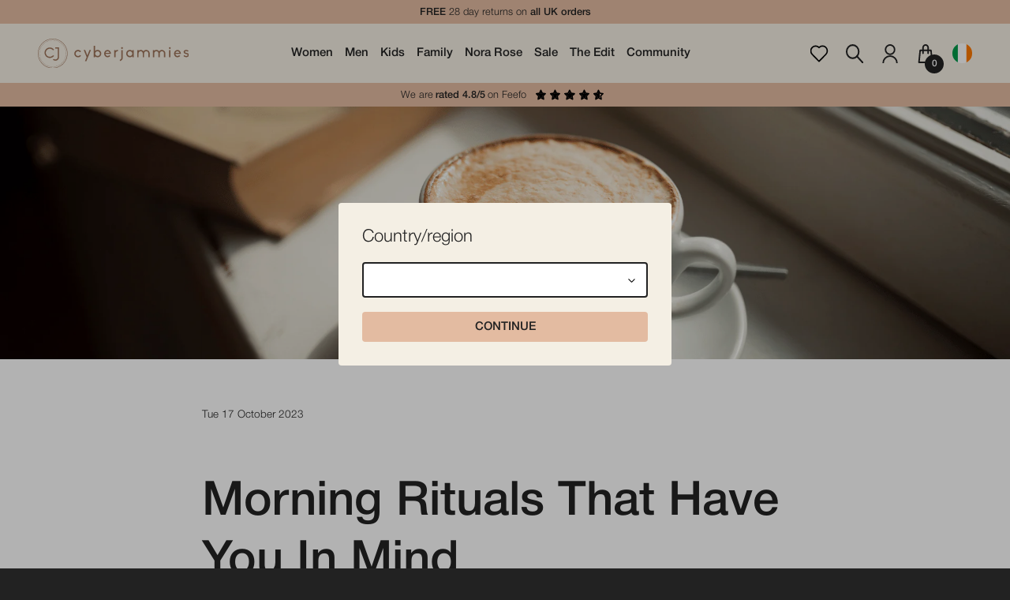

--- FILE ---
content_type: text/html; charset=utf-8
request_url: https://cyberjammies.com/en-ie/blogs/blog/morning-rituals-that-have-you-in-mind
body_size: 72075
content:
<!doctype html>
<html lang="en">
<head><style>
    @font-face {
        font-family: 'Helvetica Neue';
        font-style: normal;
        font-weight: 700;
        font-display: auto;
        src: url("//cyberjammies.com/cdn/shop/t/355/assets/HelveticaNeue-Bold.otf?v=15052175570751403171768321948") format('opentype');
    }
    @font-face {
        font-family: 'Helvetica Neue';
        font-style: normal;
        font-weight: 300;
        font-display: auto;
        src: url("//cyberjammies.com/cdn/shop/t/355/assets/HelveticaNeue-Light.otf?v=9775953862754794471768321950") format('opentype');
    }
    @font-face {
        font-family: 'Helvetica Neue';
        font-style: normal;
        font-weight: 600;
        font-display: auto;
        src: url("//cyberjammies.com/cdn/shop/t/355/assets/HelveticaNeue-Medium.otf?v=30707289953993947271768321952") format('opentype');
    }
    @font-face {
        font-family: 'Helvetica Neue';
        font-style: normal;
        
        font-display: auto;
        src: url("//cyberjammies.com/cdn/shop/t/355/assets/HelveticaNeue-Roman.otf?v=52251848219897399041768321953") format('opentype');
    }
    @font-face {
        font-family: 'Helvetica Neue';
        font-style: normal;
        font-weight: 100;
        font-display: auto;
        src: url("//cyberjammies.com/cdn/shop/t/355/assets/HelveticaNeue-Thin.otf?v=83232526536954572651768321955") format('opentype');
    }
</style>

  <!-- Google tag (gtag.js) -->
  <script async src="https://www.googletagmanager.com/gtag/js?id=G-PPHK7RVRNQ"></script>
  <script>
    window.dataLayer = window.dataLayer || [];
    function gtag(){dataLayer.push(arguments);}
    gtag('js', new Date());

    gtag('config', 'G-PPHK7RVRNQ');
  </script>

  
  <!-- Google Tag Manager -->
  <script>(function(w,d,s,l,i){w[l]=w[l]||[];w[l].push({'gtm.start':
  new Date().getTime(),event:'gtm.js'});var f=d.getElementsByTagName(s)[0],
  j=d.createElement(s),dl=l!='dataLayer'?'&l='+l:'';j.async=true;j.src=
  'https://www.googletagmanager.com/gtm.js?id='+i+dl;f.parentNode.insertBefore(j,f);
  })(window,document,'script','dataLayer','GTM-KDBWTH9');</script>
  <!-- End Google Tag Manager -->

    <!-- Wishlist -->
    

    <script>
        const cake = {
            
            customer_id: null,
            customer_api_token: null
            
        };
    </script>

        
    <title>Morning Rituals That Have You In Mind - Cyberjammies</title>
    
    <meta charset="utf-8">
    <meta http-equiv="X-UA-Compatible" content="IE=edge,chrome=1">
    
    <meta name="description" content="In the quiet sanctity of morning, when the world whispers promises of new beginnings, indulging in a morning ritual isn&#39;t mere routine—it&#39;s a form of self-devotion. From the moment you peel back the covers and slip out of bed is when your morning rituals should begin. Nightwear is not just for night, nor is it just for">
    
    
    <meta name="viewport" content="width=device-width,initial-scale=1,shrink-to-fit=no">

    <!-- canonical url -->
    
    
    
    <link rel="canonical" href="https://cyberjammies.com/en-ie/blogs/blog/morning-rituals-that-have-you-in-mind" />
        
    <link rel="preconnect" href="https://stats.g.doubleclick.net">
    <link rel="preconnect" href="https://www.google.com">
    <link rel="preconnect" href="https://connect.facebook.net">
    <link rel="preconnect" href="https://www.google-analytics.com">
    <link rel="preconnect" href="https://fast.a.klaviyo.com">
    <link rel="preconnect" href="https://www.facebook.com">
    <link rel="preconnect" href="https://ajax.googleapis.com">
    <link rel="preconnect" href="https://productreviews.shopifycdn.com">
    <link rel="preconnect" href="https://telemetrics.klaviyo.com">
    <meta property="og:site_name" content="Cyberjammies">
    <meta property="og:url" content="https://cyberjammies.com/en-ie/blogs/blog/morning-rituals-that-have-you-in-mind">
    <meta property="og:title" content="Morning Rituals That Have You In Mind">
    <meta property="og:type" content="article">
    <meta property="og:description" content="In the quiet sanctity of morning, when the world whispers promises of new beginnings, indulging in a morning ritual isn't mere routine—it's a form of self-devotion. From the moment you peel back the covers and slip out of bed is when your morning rituals should begin.
Nightwear is not just for night, nor is it just for sleeping. We’re firm believers of the joy that going from your warm duvet to a cosy dressing gown is a form of self care, which is the foundation of a great morning ritual. Our dressing gowns represent those little snippets of self indulgence that everyone deserves to start their day with."><meta property="og:image" content="http://cyberjammies.com/cdn/shop/articles/Cyberjammies_Blog_Banner_ebfbe35d-284f-411b-a6fd-f893fc4df55a_1200x1200.png?v=1697556407">
    <meta property="og:image:secure_url" content="https://cyberjammies.com/cdn/shop/articles/Cyberjammies_Blog_Banner_ebfbe35d-284f-411b-a6fd-f893fc4df55a_1200x1200.png?v=1697556407">

    <!-- free gifts -->
    <script>
        const giftBronze = {
            "name": "Bronze",
            "active": false,
            "product_id": null,
            "product_handle": null,
            "received": false
        }
        const giftSilver = {
            "name": "Silver",
            "active": false,
            "product_id": null,
            "product_handle": null,
            "received": false
        }
        const giftGold = {
            "name": "Gold",
            "active": false,
            "product_id": null,
            "product_handle": null,
            "received": false
        }
        const giftPlatinum = {
            "name": "Platinum",
            "active": false,
            "product_id": null,
            "product_handle": null,
            "received": false
        }
        const giftRemoveTime = 24;
    </script>

    <script>window.performance && window.performance.mark && window.performance.mark('shopify.content_for_header.start');</script><meta name="facebook-domain-verification" content="gmxgd2zw70pll24e19z01zsds8x3fy">
<meta name="facebook-domain-verification" content="55dkmigenzv6upq7gjw7y6ew2txo1z">
<meta name="facebook-domain-verification" content="hfo9nyyuxr8sy1lhod3j76eh9zscmw">
<meta name="google-site-verification" content="cvr3ctH4wbVIBnWANmdZgM_MEXx7k5rW1fBBG9IvXqA">
<meta id="shopify-digital-wallet" name="shopify-digital-wallet" content="/63287165140/digital_wallets/dialog">
<meta name="shopify-checkout-api-token" content="1437430004099b8b1613de851e6c57ab">
<meta id="in-context-paypal-metadata" data-shop-id="63287165140" data-venmo-supported="false" data-environment="production" data-locale="en_US" data-paypal-v4="true" data-currency="EUR">
<link rel="alternate" type="application/atom+xml" title="Feed" href="/en-ie/blogs/blog.atom" />
<link rel="alternate" hreflang="x-default" href="https://cyberjammies.com/blogs/blog/morning-rituals-that-have-you-in-mind">
<link rel="alternate" hreflang="en-CA" href="https://cyberjammies.com/en-ca/blogs/blog/morning-rituals-that-have-you-in-mind">
<link rel="alternate" hreflang="fr-CA" href="https://cyberjammies.com/fr-ca/blogs/blog/morning-rituals-that-have-you-in-mind">
<link rel="alternate" hreflang="fr-FR" href="https://cyberjammies.com/fr-fr/blogs/blog/morning-rituals-that-have-you-in-mind">
<link rel="alternate" hreflang="en-FR" href="https://cyberjammies.com/en-fr/blogs/blog/morning-rituals-that-have-you-in-mind">
<link rel="alternate" hreflang="ar-AE" href="https://cyberjammies.com/ar-ae/blogs/blog/morning-rituals-that-have-you-in-mind">
<link rel="alternate" hreflang="en-AE" href="https://cyberjammies.com/en-ae/blogs/blog/morning-rituals-that-have-you-in-mind">
<link rel="alternate" hreflang="de-DE" href="https://cyberjammies.com/de-de/blogs/blog/morning-rituals-that-have-you-in-mind">
<link rel="alternate" hreflang="en-DE" href="https://cyberjammies.com/en-de/blogs/blog/morning-rituals-that-have-you-in-mind">
<link rel="alternate" hreflang="ar-QA" href="https://cyberjammies.com/ar-qa/blogs/blog/morning-rituals-that-have-you-in-mind">
<link rel="alternate" hreflang="en-QA" href="https://cyberjammies.com/en-qa/blogs/blog/morning-rituals-that-have-you-in-mind">
<link rel="alternate" hreflang="ar-SA" href="https://cyberjammies.com/ar-sa/blogs/blog/morning-rituals-that-have-you-in-mind">
<link rel="alternate" hreflang="en-SA" href="https://cyberjammies.com/en-sa/blogs/blog/morning-rituals-that-have-you-in-mind">
<link rel="alternate" hreflang="ar-BH" href="https://cyberjammies.com/ar-bh/blogs/blog/morning-rituals-that-have-you-in-mind">
<link rel="alternate" hreflang="en-BH" href="https://cyberjammies.com/en-bh/blogs/blog/morning-rituals-that-have-you-in-mind">
<link rel="alternate" hreflang="ar-OM" href="https://cyberjammies.com/ar-om/blogs/blog/morning-rituals-that-have-you-in-mind">
<link rel="alternate" hreflang="en-OM" href="https://cyberjammies.com/en-om/blogs/blog/morning-rituals-that-have-you-in-mind">
<link rel="alternate" hreflang="en-IL" href="https://cyberjammies.com/en-il/blogs/blog/morning-rituals-that-have-you-in-mind">
<link rel="alternate" hreflang="ar-KW" href="https://cyberjammies.com/ar-kw/blogs/blog/morning-rituals-that-have-you-in-mind">
<link rel="alternate" hreflang="en-KW" href="https://cyberjammies.com/en-kw/blogs/blog/morning-rituals-that-have-you-in-mind">
<link rel="alternate" hreflang="en-IE" href="https://cyberjammies.com/en-ie/blogs/blog/morning-rituals-that-have-you-in-mind">
<link rel="alternate" hreflang="en-NZ" href="https://cyberjammies.com/en-nz/blogs/blog/morning-rituals-that-have-you-in-mind">
<link rel="alternate" hreflang="en-AU" href="https://cyberjammies.com/en-au/blogs/blog/morning-rituals-that-have-you-in-mind">
<link rel="alternate" hreflang="en-IT" href="https://cyberjammies.com/en-it/blogs/blog/morning-rituals-that-have-you-in-mind">
<link rel="alternate" hreflang="de-AT" href="https://cyberjammies.com/de-at/blogs/blog/morning-rituals-that-have-you-in-mind">
<link rel="alternate" hreflang="fr-AT" href="https://cyberjammies.com/fr-at/blogs/blog/morning-rituals-that-have-you-in-mind">
<link rel="alternate" hreflang="en-AT" href="https://cyberjammies.com/en-at/blogs/blog/morning-rituals-that-have-you-in-mind">
<link rel="alternate" hreflang="en-AD" href="https://cyberjammies.com/en-ad/blogs/blog/morning-rituals-that-have-you-in-mind">
<link rel="alternate" hreflang="fr-AD" href="https://cyberjammies.com/fr-ad/blogs/blog/morning-rituals-that-have-you-in-mind">
<link rel="alternate" hreflang="en-BE" href="https://cyberjammies.com/en-be/blogs/blog/morning-rituals-that-have-you-in-mind">
<link rel="alternate" hreflang="fr-BE" href="https://cyberjammies.com/fr-be/blogs/blog/morning-rituals-that-have-you-in-mind">
<link rel="alternate" hreflang="de-BE" href="https://cyberjammies.com/de-be/blogs/blog/morning-rituals-that-have-you-in-mind">
<link rel="alternate" hreflang="en-CY" href="https://cyberjammies.com/en-cy/blogs/blog/morning-rituals-that-have-you-in-mind">
<link rel="alternate" hreflang="en-EE" href="https://cyberjammies.com/en-ee/blogs/blog/morning-rituals-that-have-you-in-mind">
<link rel="alternate" hreflang="en-FI" href="https://cyberjammies.com/en-fi/blogs/blog/morning-rituals-that-have-you-in-mind">
<link rel="alternate" hreflang="en-LV" href="https://cyberjammies.com/en-lv/blogs/blog/morning-rituals-that-have-you-in-mind">
<link rel="alternate" hreflang="en-LT" href="https://cyberjammies.com/en-lt/blogs/blog/morning-rituals-that-have-you-in-mind">
<link rel="alternate" hreflang="en-LU" href="https://cyberjammies.com/en-lu/blogs/blog/morning-rituals-that-have-you-in-mind">
<link rel="alternate" hreflang="fr-LU" href="https://cyberjammies.com/fr-lu/blogs/blog/morning-rituals-that-have-you-in-mind">
<link rel="alternate" hreflang="de-LU" href="https://cyberjammies.com/de-lu/blogs/blog/morning-rituals-that-have-you-in-mind">
<link rel="alternate" hreflang="en-NL" href="https://cyberjammies.com/en-nl/blogs/blog/morning-rituals-that-have-you-in-mind">
<link rel="alternate" hreflang="en-PT" href="https://cyberjammies.com/en-pt/blogs/blog/morning-rituals-that-have-you-in-mind">
<link rel="alternate" hreflang="en-SK" href="https://cyberjammies.com/en-sk/blogs/blog/morning-rituals-that-have-you-in-mind">
<link rel="alternate" hreflang="en-SI" href="https://cyberjammies.com/en-si/blogs/blog/morning-rituals-that-have-you-in-mind">
<link rel="alternate" hreflang="en-LI" href="https://cyberjammies.com/en-li/blogs/blog/morning-rituals-that-have-you-in-mind">
<link rel="alternate" hreflang="de-LI" href="https://cyberjammies.com/de-li/blogs/blog/morning-rituals-that-have-you-in-mind">
<link rel="alternate" hreflang="en-SM" href="https://cyberjammies.com/en-sm/blogs/blog/morning-rituals-that-have-you-in-mind">
<link rel="alternate" hreflang="en-VA" href="https://cyberjammies.com/en-va/blogs/blog/morning-rituals-that-have-you-in-mind">
<link rel="alternate" hreflang="en-UA" href="https://cyberjammies.com/en-ua/blogs/blog/morning-rituals-that-have-you-in-mind">
<link rel="alternate" hreflang="en-GB" href="https://cyberjammies.com/blogs/blog/morning-rituals-that-have-you-in-mind">
<link rel="alternate" hreflang="fr-GB" href="https://cyberjammies.com/fr/blogs/blog/morning-rituals-that-have-you-in-mind">
<script async="async" src="/checkouts/internal/preloads.js?locale=en-IE"></script>
<link rel="preconnect" href="https://shop.app" crossorigin="anonymous">
<script async="async" src="https://shop.app/checkouts/internal/preloads.js?locale=en-IE&shop_id=63287165140" crossorigin="anonymous"></script>
<script id="apple-pay-shop-capabilities" type="application/json">{"shopId":63287165140,"countryCode":"GB","currencyCode":"EUR","merchantCapabilities":["supports3DS"],"merchantId":"gid:\/\/shopify\/Shop\/63287165140","merchantName":"Cyberjammies","requiredBillingContactFields":["postalAddress","email","phone"],"requiredShippingContactFields":["postalAddress","email","phone"],"shippingType":"shipping","supportedNetworks":["visa","maestro","masterCard","amex","discover","elo"],"total":{"type":"pending","label":"Cyberjammies","amount":"1.00"},"shopifyPaymentsEnabled":true,"supportsSubscriptions":true}</script>
<script id="shopify-features" type="application/json">{"accessToken":"1437430004099b8b1613de851e6c57ab","betas":["rich-media-storefront-analytics"],"domain":"cyberjammies.com","predictiveSearch":true,"shopId":63287165140,"locale":"en"}</script>
<script>var Shopify = Shopify || {};
Shopify.shop = "cyberjammies.myshopify.com";
Shopify.locale = "en";
Shopify.currency = {"active":"EUR","rate":"1.5"};
Shopify.country = "IE";
Shopify.theme = {"name":"Cake: Fix Feefo stars","id":184382357884,"schema_name":"Themekit template theme","schema_version":"1.0.0","theme_store_id":null,"role":"main"};
Shopify.theme.handle = "null";
Shopify.theme.style = {"id":null,"handle":null};
Shopify.cdnHost = "cyberjammies.com/cdn";
Shopify.routes = Shopify.routes || {};
Shopify.routes.root = "/en-ie/";</script>
<script type="module">!function(o){(o.Shopify=o.Shopify||{}).modules=!0}(window);</script>
<script>!function(o){function n(){var o=[];function n(){o.push(Array.prototype.slice.apply(arguments))}return n.q=o,n}var t=o.Shopify=o.Shopify||{};t.loadFeatures=n(),t.autoloadFeatures=n()}(window);</script>
<script>
  window.ShopifyPay = window.ShopifyPay || {};
  window.ShopifyPay.apiHost = "shop.app\/pay";
  window.ShopifyPay.redirectState = null;
</script>
<script id="shop-js-analytics" type="application/json">{"pageType":"article"}</script>
<script defer="defer" async type="module" src="//cyberjammies.com/cdn/shopifycloud/shop-js/modules/v2/client.init-shop-cart-sync_BApSsMSl.en.esm.js"></script>
<script defer="defer" async type="module" src="//cyberjammies.com/cdn/shopifycloud/shop-js/modules/v2/chunk.common_CBoos6YZ.esm.js"></script>
<script type="module">
  await import("//cyberjammies.com/cdn/shopifycloud/shop-js/modules/v2/client.init-shop-cart-sync_BApSsMSl.en.esm.js");
await import("//cyberjammies.com/cdn/shopifycloud/shop-js/modules/v2/chunk.common_CBoos6YZ.esm.js");

  window.Shopify.SignInWithShop?.initShopCartSync?.({"fedCMEnabled":true,"windoidEnabled":true});

</script>
<script>
  window.Shopify = window.Shopify || {};
  if (!window.Shopify.featureAssets) window.Shopify.featureAssets = {};
  window.Shopify.featureAssets['shop-js'] = {"shop-cart-sync":["modules/v2/client.shop-cart-sync_DJczDl9f.en.esm.js","modules/v2/chunk.common_CBoos6YZ.esm.js"],"init-fed-cm":["modules/v2/client.init-fed-cm_BzwGC0Wi.en.esm.js","modules/v2/chunk.common_CBoos6YZ.esm.js"],"init-windoid":["modules/v2/client.init-windoid_BS26ThXS.en.esm.js","modules/v2/chunk.common_CBoos6YZ.esm.js"],"shop-cash-offers":["modules/v2/client.shop-cash-offers_DthCPNIO.en.esm.js","modules/v2/chunk.common_CBoos6YZ.esm.js","modules/v2/chunk.modal_Bu1hFZFC.esm.js"],"shop-button":["modules/v2/client.shop-button_D_JX508o.en.esm.js","modules/v2/chunk.common_CBoos6YZ.esm.js"],"init-shop-email-lookup-coordinator":["modules/v2/client.init-shop-email-lookup-coordinator_DFwWcvrS.en.esm.js","modules/v2/chunk.common_CBoos6YZ.esm.js"],"shop-toast-manager":["modules/v2/client.shop-toast-manager_tEhgP2F9.en.esm.js","modules/v2/chunk.common_CBoos6YZ.esm.js"],"shop-login-button":["modules/v2/client.shop-login-button_DwLgFT0K.en.esm.js","modules/v2/chunk.common_CBoos6YZ.esm.js","modules/v2/chunk.modal_Bu1hFZFC.esm.js"],"avatar":["modules/v2/client.avatar_BTnouDA3.en.esm.js"],"init-shop-cart-sync":["modules/v2/client.init-shop-cart-sync_BApSsMSl.en.esm.js","modules/v2/chunk.common_CBoos6YZ.esm.js"],"pay-button":["modules/v2/client.pay-button_BuNmcIr_.en.esm.js","modules/v2/chunk.common_CBoos6YZ.esm.js"],"init-shop-for-new-customer-accounts":["modules/v2/client.init-shop-for-new-customer-accounts_DrjXSI53.en.esm.js","modules/v2/client.shop-login-button_DwLgFT0K.en.esm.js","modules/v2/chunk.common_CBoos6YZ.esm.js","modules/v2/chunk.modal_Bu1hFZFC.esm.js"],"init-customer-accounts-sign-up":["modules/v2/client.init-customer-accounts-sign-up_TlVCiykN.en.esm.js","modules/v2/client.shop-login-button_DwLgFT0K.en.esm.js","modules/v2/chunk.common_CBoos6YZ.esm.js","modules/v2/chunk.modal_Bu1hFZFC.esm.js"],"shop-follow-button":["modules/v2/client.shop-follow-button_C5D3XtBb.en.esm.js","modules/v2/chunk.common_CBoos6YZ.esm.js","modules/v2/chunk.modal_Bu1hFZFC.esm.js"],"checkout-modal":["modules/v2/client.checkout-modal_8TC_1FUY.en.esm.js","modules/v2/chunk.common_CBoos6YZ.esm.js","modules/v2/chunk.modal_Bu1hFZFC.esm.js"],"init-customer-accounts":["modules/v2/client.init-customer-accounts_C0Oh2ljF.en.esm.js","modules/v2/client.shop-login-button_DwLgFT0K.en.esm.js","modules/v2/chunk.common_CBoos6YZ.esm.js","modules/v2/chunk.modal_Bu1hFZFC.esm.js"],"lead-capture":["modules/v2/client.lead-capture_Cq0gfm7I.en.esm.js","modules/v2/chunk.common_CBoos6YZ.esm.js","modules/v2/chunk.modal_Bu1hFZFC.esm.js"],"shop-login":["modules/v2/client.shop-login_BmtnoEUo.en.esm.js","modules/v2/chunk.common_CBoos6YZ.esm.js","modules/v2/chunk.modal_Bu1hFZFC.esm.js"],"payment-terms":["modules/v2/client.payment-terms_BHOWV7U_.en.esm.js","modules/v2/chunk.common_CBoos6YZ.esm.js","modules/v2/chunk.modal_Bu1hFZFC.esm.js"]};
</script>
<script>(function() {
  var isLoaded = false;
  function asyncLoad() {
    if (isLoaded) return;
    isLoaded = true;
    var urls = ["https:\/\/maps.develic.com\/packs\/front.js?shop=cyberjammies.myshopify.com","https:\/\/static-us.afterpay.com\/shopify\/afterpay-attract\/afterpay-attract-widget.js?shop=cyberjammies.myshopify.com","https:\/\/config.gorgias.chat\/bundle-loader\/01HNZ29PFZKEE80ZNCBYY4APKE?source=shopify1click\u0026shop=cyberjammies.myshopify.com","https:\/\/dr4qe3ddw9y32.cloudfront.net\/awin-shopify-integration-code.js?aid=118657\u0026v=shopifyApp_5.2.3\u0026ts=1759845945693\u0026shop=cyberjammies.myshopify.com","https:\/\/cdn.9gtb.com\/loader.js?g_cvt_id=630d4b61-b548-446a-902d-2bafc75cb4e8\u0026shop=cyberjammies.myshopify.com"];
    for (var i = 0; i < urls.length; i++) {
      var s = document.createElement('script');
      s.type = 'text/javascript';
      s.async = true;
      s.src = urls[i];
      var x = document.getElementsByTagName('script')[0];
      x.parentNode.insertBefore(s, x);
    }
  };
  if(window.attachEvent) {
    window.attachEvent('onload', asyncLoad);
  } else {
    window.addEventListener('load', asyncLoad, false);
  }
})();</script>
<script id="__st">var __st={"a":63287165140,"offset":0,"reqid":"45c1cbff-e413-4733-b835-b9bf644df6cc-1768889213","pageurl":"cyberjammies.com\/en-ie\/blogs\/blog\/morning-rituals-that-have-you-in-mind","s":"articles-589556678868","u":"a83345eeac9b","p":"article","rtyp":"article","rid":589556678868};</script>
<script>window.ShopifyPaypalV4VisibilityTracking = true;</script>
<script id="captcha-bootstrap">!function(){'use strict';const t='contact',e='account',n='new_comment',o=[[t,t],['blogs',n],['comments',n],[t,'customer']],c=[[e,'customer_login'],[e,'guest_login'],[e,'recover_customer_password'],[e,'create_customer']],r=t=>t.map((([t,e])=>`form[action*='/${t}']:not([data-nocaptcha='true']) input[name='form_type'][value='${e}']`)).join(','),a=t=>()=>t?[...document.querySelectorAll(t)].map((t=>t.form)):[];function s(){const t=[...o],e=r(t);return a(e)}const i='password',u='form_key',d=['recaptcha-v3-token','g-recaptcha-response','h-captcha-response',i],f=()=>{try{return window.sessionStorage}catch{return}},m='__shopify_v',_=t=>t.elements[u];function p(t,e,n=!1){try{const o=window.sessionStorage,c=JSON.parse(o.getItem(e)),{data:r}=function(t){const{data:e,action:n}=t;return t[m]||n?{data:e,action:n}:{data:t,action:n}}(c);for(const[e,n]of Object.entries(r))t.elements[e]&&(t.elements[e].value=n);n&&o.removeItem(e)}catch(o){console.error('form repopulation failed',{error:o})}}const l='form_type',E='cptcha';function T(t){t.dataset[E]=!0}const w=window,h=w.document,L='Shopify',v='ce_forms',y='captcha';let A=!1;((t,e)=>{const n=(g='f06e6c50-85a8-45c8-87d0-21a2b65856fe',I='https://cdn.shopify.com/shopifycloud/storefront-forms-hcaptcha/ce_storefront_forms_captcha_hcaptcha.v1.5.2.iife.js',D={infoText:'Protected by hCaptcha',privacyText:'Privacy',termsText:'Terms'},(t,e,n)=>{const o=w[L][v],c=o.bindForm;if(c)return c(t,g,e,D).then(n);var r;o.q.push([[t,g,e,D],n]),r=I,A||(h.body.append(Object.assign(h.createElement('script'),{id:'captcha-provider',async:!0,src:r})),A=!0)});var g,I,D;w[L]=w[L]||{},w[L][v]=w[L][v]||{},w[L][v].q=[],w[L][y]=w[L][y]||{},w[L][y].protect=function(t,e){n(t,void 0,e),T(t)},Object.freeze(w[L][y]),function(t,e,n,w,h,L){const[v,y,A,g]=function(t,e,n){const i=e?o:[],u=t?c:[],d=[...i,...u],f=r(d),m=r(i),_=r(d.filter((([t,e])=>n.includes(e))));return[a(f),a(m),a(_),s()]}(w,h,L),I=t=>{const e=t.target;return e instanceof HTMLFormElement?e:e&&e.form},D=t=>v().includes(t);t.addEventListener('submit',(t=>{const e=I(t);if(!e)return;const n=D(e)&&!e.dataset.hcaptchaBound&&!e.dataset.recaptchaBound,o=_(e),c=g().includes(e)&&(!o||!o.value);(n||c)&&t.preventDefault(),c&&!n&&(function(t){try{if(!f())return;!function(t){const e=f();if(!e)return;const n=_(t);if(!n)return;const o=n.value;o&&e.removeItem(o)}(t);const e=Array.from(Array(32),(()=>Math.random().toString(36)[2])).join('');!function(t,e){_(t)||t.append(Object.assign(document.createElement('input'),{type:'hidden',name:u})),t.elements[u].value=e}(t,e),function(t,e){const n=f();if(!n)return;const o=[...t.querySelectorAll(`input[type='${i}']`)].map((({name:t})=>t)),c=[...d,...o],r={};for(const[a,s]of new FormData(t).entries())c.includes(a)||(r[a]=s);n.setItem(e,JSON.stringify({[m]:1,action:t.action,data:r}))}(t,e)}catch(e){console.error('failed to persist form',e)}}(e),e.submit())}));const S=(t,e)=>{t&&!t.dataset[E]&&(n(t,e.some((e=>e===t))),T(t))};for(const o of['focusin','change'])t.addEventListener(o,(t=>{const e=I(t);D(e)&&S(e,y())}));const B=e.get('form_key'),M=e.get(l),P=B&&M;t.addEventListener('DOMContentLoaded',(()=>{const t=y();if(P)for(const e of t)e.elements[l].value===M&&p(e,B);[...new Set([...A(),...v().filter((t=>'true'===t.dataset.shopifyCaptcha))])].forEach((e=>S(e,t)))}))}(h,new URLSearchParams(w.location.search),n,t,e,['guest_login'])})(!0,!0)}();</script>
<script integrity="sha256-4kQ18oKyAcykRKYeNunJcIwy7WH5gtpwJnB7kiuLZ1E=" data-source-attribution="shopify.loadfeatures" defer="defer" src="//cyberjammies.com/cdn/shopifycloud/storefront/assets/storefront/load_feature-a0a9edcb.js" crossorigin="anonymous"></script>
<script crossorigin="anonymous" defer="defer" src="//cyberjammies.com/cdn/shopifycloud/storefront/assets/shopify_pay/storefront-65b4c6d7.js?v=20250812"></script>
<script data-source-attribution="shopify.dynamic_checkout.dynamic.init">var Shopify=Shopify||{};Shopify.PaymentButton=Shopify.PaymentButton||{isStorefrontPortableWallets:!0,init:function(){window.Shopify.PaymentButton.init=function(){};var t=document.createElement("script");t.src="https://cyberjammies.com/cdn/shopifycloud/portable-wallets/latest/portable-wallets.en.js",t.type="module",document.head.appendChild(t)}};
</script>
<script data-source-attribution="shopify.dynamic_checkout.buyer_consent">
  function portableWalletsHideBuyerConsent(e){var t=document.getElementById("shopify-buyer-consent"),n=document.getElementById("shopify-subscription-policy-button");t&&n&&(t.classList.add("hidden"),t.setAttribute("aria-hidden","true"),n.removeEventListener("click",e))}function portableWalletsShowBuyerConsent(e){var t=document.getElementById("shopify-buyer-consent"),n=document.getElementById("shopify-subscription-policy-button");t&&n&&(t.classList.remove("hidden"),t.removeAttribute("aria-hidden"),n.addEventListener("click",e))}window.Shopify?.PaymentButton&&(window.Shopify.PaymentButton.hideBuyerConsent=portableWalletsHideBuyerConsent,window.Shopify.PaymentButton.showBuyerConsent=portableWalletsShowBuyerConsent);
</script>
<script data-source-attribution="shopify.dynamic_checkout.cart.bootstrap">document.addEventListener("DOMContentLoaded",(function(){function t(){return document.querySelector("shopify-accelerated-checkout-cart, shopify-accelerated-checkout")}if(t())Shopify.PaymentButton.init();else{new MutationObserver((function(e,n){t()&&(Shopify.PaymentButton.init(),n.disconnect())})).observe(document.body,{childList:!0,subtree:!0})}}));
</script>
<script id='scb4127' type='text/javascript' async='' src='https://cyberjammies.com/cdn/shopifycloud/privacy-banner/storefront-banner.js'></script><link id="shopify-accelerated-checkout-styles" rel="stylesheet" media="screen" href="https://cyberjammies.com/cdn/shopifycloud/portable-wallets/latest/accelerated-checkout-backwards-compat.css" crossorigin="anonymous">
<style id="shopify-accelerated-checkout-cart">
        #shopify-buyer-consent {
  margin-top: 1em;
  display: inline-block;
  width: 100%;
}

#shopify-buyer-consent.hidden {
  display: none;
}

#shopify-subscription-policy-button {
  background: none;
  border: none;
  padding: 0;
  text-decoration: underline;
  font-size: inherit;
  cursor: pointer;
}

#shopify-subscription-policy-button::before {
  box-shadow: none;
}

      </style>

<script>window.performance && window.performance.mark && window.performance.mark('shopify.content_for_header.end');</script>

    <script>Shopify.money_format = '€{{amount_with_comma_separator}}';</script>
    
    <!-- Customer login status and gift product IDs for logout checker -->
    <script>
        window.customerLoggedIn = false;
        window.giftVariantIds = [
            
        ].filter(id => id); // Remove null/undefined values
        
        window.giftProductIds = [
            
        ].filter(id => id); // Remove null/undefined values
        
        // Remove gifts immediately if customer is logged out
        if (window.customerLoggedIn === false) {
            document.addEventListener('DOMContentLoaded', function() {
                setTimeout(function() {
                    console.log('Checking for gifts to remove - customer logged out');
                    console.log('Gift product IDs:', window.giftProductIds);
                    
                    fetch(window.Shopify.routes.root + 'cart.js')
                        .then(response => response.json())
                        .then(cart => {
                            console.log('Current cart:', cart);
                            const giftsToRemove = [];
                            
                            for (const item of cart.items) {
                                console.log('Checking item:', item);
                                console.log('Item properties:', item.properties);
                                console.log('Item product_id:', item.product_id);
                                console.log('Item variant_id:', item.variant_id);
                                
                                // Check for _gift property
                                if (item.properties && item.properties['_gift'] === 'true') {
                                    console.log('Found gift by _gift property:', item.id);
                                    giftsToRemove.push(item.id);
                                } 
                                // Check by product_id
                                else if (window.giftProductIds && window.giftProductIds.includes(item.product_id)) {
                                    console.log('Found gift by product_id:', item.id);
                                    giftsToRemove.push(item.id);
                                }
                                // Check by variant_id (in case we're matching against variant IDs instead)
                                else if (window.giftVariantIds && window.giftVariantIds.includes(item.variant_id)) {
                                    console.log('Found gift by variant_id:', item.id);
                                    giftsToRemove.push(item.id);
                                }
                            }
                            
                            console.log('Gifts to remove:', giftsToRemove);
                            
                            if (giftsToRemove.length > 0) {
                                const updates = {};
                                giftsToRemove.forEach(id => updates[id] = 0);
                                
                                console.log('Removing gifts with updates:', updates);
                                
                                fetch(window.Shopify.routes.root + 'cart/update.js', {
                                    method: 'POST',
                                    headers: {
                                        'Content-Type': 'application/json',
                                    },
                                    body: JSON.stringify({ updates }),
                                })
                                    .then(response => response.json())
                                    .then(result => {
                                        console.log('Gift removal result:', result);
                                        document.cookie = 'cj_gift_added=; expires=Thu, 01 Jan 1970 00:00:00 UTC; path=/;';
                                        document.cookie = 'cj_gift_removed=; expires=Thu, 01 Jan 1970 00:00:00 UTC; path=/;';
                                        console.log('Removed gifts from cart - customer logged out');
                                    })
                                    .catch(error => {
                                        console.error('Error removing gifts:', error);
                                    });
                            } else {
                                console.log('No gifts found to remove');
                            }
                        })
                        .catch(error => {
                            console.error('Error checking cart for gifts:', error);
                        });
                }, 1000);
            });
        }
    </script>

    

    <link href="//cyberjammies.com/cdn/shop/t/355/assets/favicon.png?v=121351812026452540491768321940" rel="icon" type="image/x-icon">
    
    

    <link rel="stylesheet" href="//use.typekit.net/weo6xnw.css">
    <link rel="stylesheet" href="//cdn.jsdelivr.net/npm/@fancyapps/ui@4.0/dist/fancybox.css">
    <link href="//cyberjammies.com/cdn/shop/t/355/assets/OverlayScrollbars.min.css?v=50749044258908679771768322005" rel="stylesheet" type="text/css" media="all" />

    <script src="//cyberjammies.com/cdn/shop/t/355/assets/swiper.js?v=148471243438602528421768322019" defer></script>
    
    <link href="//cyberjammies.com/cdn/shop/t/355/assets/application.css?v=33765650351552737301768478431" rel="stylesheet" type="text/css" media="all" />

    <script>(function(n,t,i,r){var u,f;n[i]=n[i]||{},n[i].initial={accountCode:"CYBER11159",host:"CYBER11159.pcapredict.com"},n[i].on=n[i].on||function(){(n[i].onq=n[i].onq||[]).push(arguments)},u=t.createElement("script"),u.async=!0,u.src=r,f=t.getElementsByTagName("script")[0],f.parentNode.insertBefore(u,f)})(window,document,"pca","//CYBER11159.pcapredict.com/js/sensor.js")</script>

    <script src="//kit.fontawesome.com/a6140d5e6d.js" crossorigin="anonymous"></script>
    <script src="//code.jquery.com/jquery-3.6.0.min.js" integrity="sha256-/xUj+3OJU5yExlq6GSYGSHk7tPXikynS7ogEvDej/m4=" crossorigin="anonymous"></script>
    <script src="//cdn.jsdelivr.net/npm/jquery.scrollto@2.1.3/jquery.scrollTo.min.js"></script>
    <script src="//cdn.jsdelivr.net/npm/@fancyapps/ui@4.0/dist/fancybox.umd.js"></script>
    <script src="//cdn.jsdelivr.net/npm/slick-carousel@1.8.1/slick/slick.min.js"></script>
    <script src="//cyberjammies.com/cdn/shop/t/355/assets/jquery.overlayScrollbars.min.js?v=95769329005409838641768321990" type="text/javascript"></script>

    
    <script>
      window.Drawer = {
        click: function (type, showCurtain, toggleDrawer, rerender) {
          var html = document.documentElement;
          var pageCurtainClass = 'curtain-visible';
          var drawerOpenClass = 'drawer-open';
          var cartOpenClass = 'cart-open'

          if (html.classList.contains(drawerOpenClass)) {
            // drawer is open, close is, then hide content
            html.classList.remove(drawerOpenClass);
            html.classList.remove(pageCurtainClass);
            html.classList.remove(cartOpenClass);
            setTimeout(function () {
              html.classList.remove('drawer-visible');
            }, 150);
          } else {
            // is closed, show content, open drawer
            html.classList.add('drawer-visible');
            html.classList.add(drawerOpenClass);
            html.classList.add(cartOpenClass);
            html.classList.add(pageCurtainClass);
          }

          return false;
        }
      }
    </script>

    <script src="//cyberjammies.com/cdn/shop/t/355/assets/application.js?v=35211426544819974841768321901" type="text/javascript"></script>

    
    
    <script
      src="https://www.paypal.com/sdk/js?client-id=AVMRFMQ5CrndqyGPZkRjcyrW2_zkn1Q99HNz7P8zyfU93RTw6lm-2lNPLIyB3Y48h2_Eh5HcoIIxOzi-&components=messages"
      data-namespace="PayPalSDK">
    </script>
    <link href="//cyberjammies.com/cdn/shop/t/355/assets/swiper.js?v=148471243438602528421768322019" rel="preload" as="script">
  
    <!-- SlideRule Script Start -->
    <script name="sliderule-tracking" data-ot-ignore>
(function(){
	slideruleData = {
    "version":"v0.0.1",
    "referralExclusion":"/(paypal|visa|MasterCard|clicksafe|arcot\.com|geschuetzteinkaufen|checkout\.shopify\.com|checkout\.rechargeapps\.com|portal\.afterpay\.com|payfort)/",
    "googleSignals":true,
    "anonymizeIp":true,
    "productClicks":true,
    "persistentUserId":true,
    "hideBranding":false,
    "ecommerce":{"currencyCode":"GBP",
    "impressions":[]},
    "pageType":"article",
	"destinations":{"google_analytics_4":{"measurementIds":["G-PPHK7RVRNQ"]}},
    "cookieUpdate":true
	}

	
		slideruleData.themeMode = "live"
	

	


	
	})();
</script>
<script async type="text/javascript" src=https://files.slideruletools.com/eluredils-g.js></script>
    <!-- SlideRule Script End -->
    
<script>
    window.cake = {
        giftbox: {
            standard: {
                variant_id: 42749877190868,
                max_height: 52,
            },
            double_standard: {
                variant_id: 42826807083220,
                max_height: 102
            },
            luxury: {
                variant_id: 42826815996116,
                max_height: 82
            },
            content: {
                standard: {
                    image: "\/\/cyberjammies.com\/cdn\/shop\/files\/Standard_giftbox_300x300_crop_center.jpg?v=1739466433"
                },
                luxury: {
                    image: "\/\/cyberjammies.com\/cdn\/shop\/files\/Luxe_giftbox_300x300_crop_center.jpg?v=1739466450"
                }
            }
        }
    };
</script><script type="text/javascript">
      $(document).ready(function(){
        var current_url = window.location.href;
        var tabId = current_url.split("#").pop();
        if (tabId == "details") {
          $('nav.aside li').removeClass('active');
          $('.link-details').addClass('active');
          $('.account-details').show();
          $('.account-orders').hide();
        }
        if (tabId == "orders") {
          $('nav.aside li').removeClass('active');
          $('.link-orders').addClass('active');
          $('.account-details').hide();
          $('.account-orders').show();
        }
          
        function getURL(){
          $(window).on('hashchange', function(){
            var current_url = window.location.href;
            var tabId = current_url.split("#").pop();
            if (tabId == "details") {
              $('.account-details').show();
              $('.link-details').addClass('active');
              $('.account-orders').hide();
            }
            if (tabId == "orders") {
              $('.account-details').hide();
              $('.account-orders').show();
              $('.link-orders').addClass('active');
            }
          });
        }
        $('nav.aside a').on('click', function(){
              getURL();
              $('nav.aside li').removeClass('active');
              $(this).closest('li').addClass('active');
        });
      });
    </script>

    <script>
        const initReviewSnippets = () => {
            const productCards = document.querySelectorAll('.product-card');
            for (const card of productCards) {
                if (card.classList.contains('reviews-initialized')) continue;
                const summary = card.querySelector('.feefo-wrapper');
                if (summary)
                    summary.addEventListener('click', () => {
                        console.log('clicked');
                        const url = window.location.origin + window.Shopify.routes.root + summary.dataset.product;
                        window.location = url;
                        return false;
                    });
                card.classList.add('reviews-initialized');
            }
        };
        document.addEventListener('DOMContentLoaded', initReviewSnippets)
    </script>
  
    
    <script>
    window.dataLayer = window.dataLayer || [];
    window.dataLayer.push({
    
    userType: "visitor",
    customer: {
    id: "",
    lastOrder: "",
    orderCount: "",
    totalSpent: "",
    tags: ""
    },
    
    });
    </script>




<script type="text/javascript" src="https://api.feefo.com/api/javascript/cyberjammies" async></script>

<meta name="google-site-verification" content="kEKxZqtGKuzBtLsFPBrNX9ot0GfpNI9aG4S7GY8NFfQ" />
  
<script>(function(w,d,t,r,u){var f,n,i;w[u]=w[u]||[],f=function(){var o={ti:"13007252", tm:"shpfy_ui", enableAutoSpaTracking: true};o.q=w[u],w[u]=new UET(o),w[u].push("pageLoad")},n=d.createElement(t),n.src=r,n.async=1,n.onload=n.onreadystatechange=function(){var s=this.readyState;s&&s!=="loaded"&&s!=="complete"||(f(),n.onload=n.onreadystatechange=null)},i=d.getElementsByTagName(t)[0],i.parentNode.insertBefore(n,i)})(window,document,"script","//bat.bing.com/bat.js","uetq");</script>
 <meta name="google-site-verification" content="cvr3ctH4wbVIBnWANmdZgM_MEXx7k5rW1fBBG9IvXqA" />

        <!-- SlideRule Script Start -->
        <script name="sliderule-tracking" data-ot-ignore>
(function(){
	slideruleData = {
    "version":"v0.0.1",
    "referralExclusion":"/(paypal|visa|MasterCard|clicksafe|arcot\.com|geschuetzteinkaufen|checkout\.shopify\.com|checkout\.rechargeapps\.com|portal\.afterpay\.com|payfort)/",
    "googleSignals":true,
    "anonymizeIp":true,
    "productClicks":true,
    "persistentUserId":true,
    "hideBranding":false,
    "ecommerce":{"currencyCode":"GBP",
    "impressions":[]},
    "pageType":"article",
	"destinations":{"google_analytics_4":{"measurementIds":["G-PPHK7RVRNQ"]}},
    "cookieUpdate":true
	}

	
		slideruleData.themeMode = "live"
	

	


	
	})();
</script>
<script async type="text/javascript" src=https://files.slideruletools.com/eluredils-g.js></script>
        <!-- SlideRule Script End -->

        
    <script>
        const low_in_stock_message = "Low in stock - [NUMBER] remaining";
        const label_add_to_cart = "Add to cart";
        const label_choose_options = "Choose options";
        const label_unavailable = "Unavailable";
        const label_sold_out = "Sold out";
        const label_notify_me = "Notify me";
    </script>

<!-- BEGIN app block: shopify://apps/klaviyo-email-marketing-sms/blocks/klaviyo-onsite-embed/2632fe16-c075-4321-a88b-50b567f42507 -->












  <script async src="https://static.klaviyo.com/onsite/js/NHKpfd/klaviyo.js?company_id=NHKpfd"></script>
  <script>!function(){if(!window.klaviyo){window._klOnsite=window._klOnsite||[];try{window.klaviyo=new Proxy({},{get:function(n,i){return"push"===i?function(){var n;(n=window._klOnsite).push.apply(n,arguments)}:function(){for(var n=arguments.length,o=new Array(n),w=0;w<n;w++)o[w]=arguments[w];var t="function"==typeof o[o.length-1]?o.pop():void 0,e=new Promise((function(n){window._klOnsite.push([i].concat(o,[function(i){t&&t(i),n(i)}]))}));return e}}})}catch(n){window.klaviyo=window.klaviyo||[],window.klaviyo.push=function(){var n;(n=window._klOnsite).push.apply(n,arguments)}}}}();</script>

  




  <script>
    window.klaviyoReviewsProductDesignMode = false
  </script>



  <!-- BEGIN app snippet: customer-hub-data --><script>
  if (!window.customerHub) {
    window.customerHub = {};
  }
  window.customerHub.storefrontRoutes = {
    login: "/en-ie/account/login?return_url=%2F%23k-hub",
    register: "/en-ie/account/register?return_url=%2F%23k-hub",
    logout: "/en-ie/account/logout",
    profile: "/en-ie/account",
    addresses: "/en-ie/account/addresses",
  };
  
  window.customerHub.userId = null;
  
  window.customerHub.storeDomain = "cyberjammies.myshopify.com";

  

  
    window.customerHub.storeLocale = {
        currentLanguage: 'en',
        currentCountry: 'IE',
        availableLanguages: [
          
            {
              iso_code: 'en',
              endonym_name: 'English'
            }
          
        ],
        availableCountries: [
          
            {
              iso_code: 'AX',
              name: 'Åland Islands',
              currency_code: 'GBP'
            },
          
            {
              iso_code: 'AL',
              name: 'Albania',
              currency_code: 'GBP'
            },
          
            {
              iso_code: 'DZ',
              name: 'Algeria',
              currency_code: 'GBP'
            },
          
            {
              iso_code: 'AD',
              name: 'Andorra',
              currency_code: 'EUR'
            },
          
            {
              iso_code: 'AO',
              name: 'Angola',
              currency_code: 'GBP'
            },
          
            {
              iso_code: 'AM',
              name: 'Armenia',
              currency_code: 'GBP'
            },
          
            {
              iso_code: 'AC',
              name: 'Ascension Island',
              currency_code: 'GBP'
            },
          
            {
              iso_code: 'AU',
              name: 'Australia',
              currency_code: 'AUD'
            },
          
            {
              iso_code: 'AT',
              name: 'Austria',
              currency_code: 'EUR'
            },
          
            {
              iso_code: 'AZ',
              name: 'Azerbaijan',
              currency_code: 'GBP'
            },
          
            {
              iso_code: 'BH',
              name: 'Bahrain',
              currency_code: 'GBP'
            },
          
            {
              iso_code: 'BD',
              name: 'Bangladesh',
              currency_code: 'GBP'
            },
          
            {
              iso_code: 'BY',
              name: 'Belarus',
              currency_code: 'GBP'
            },
          
            {
              iso_code: 'BE',
              name: 'Belgium',
              currency_code: 'EUR'
            },
          
            {
              iso_code: 'BJ',
              name: 'Benin',
              currency_code: 'GBP'
            },
          
            {
              iso_code: 'BT',
              name: 'Bhutan',
              currency_code: 'GBP'
            },
          
            {
              iso_code: 'BA',
              name: 'Bosnia &amp; Herzegovina',
              currency_code: 'GBP'
            },
          
            {
              iso_code: 'BW',
              name: 'Botswana',
              currency_code: 'GBP'
            },
          
            {
              iso_code: 'IO',
              name: 'British Indian Ocean Territory',
              currency_code: 'GBP'
            },
          
            {
              iso_code: 'BN',
              name: 'Brunei',
              currency_code: 'GBP'
            },
          
            {
              iso_code: 'BG',
              name: 'Bulgaria',
              currency_code: 'GBP'
            },
          
            {
              iso_code: 'BF',
              name: 'Burkina Faso',
              currency_code: 'GBP'
            },
          
            {
              iso_code: 'BI',
              name: 'Burundi',
              currency_code: 'GBP'
            },
          
            {
              iso_code: 'KH',
              name: 'Cambodia',
              currency_code: 'GBP'
            },
          
            {
              iso_code: 'CM',
              name: 'Cameroon',
              currency_code: 'GBP'
            },
          
            {
              iso_code: 'CA',
              name: 'Canada',
              currency_code: 'CAD'
            },
          
            {
              iso_code: 'CV',
              name: 'Cape Verde',
              currency_code: 'GBP'
            },
          
            {
              iso_code: 'CF',
              name: 'Central African Republic',
              currency_code: 'GBP'
            },
          
            {
              iso_code: 'TD',
              name: 'Chad',
              currency_code: 'GBP'
            },
          
            {
              iso_code: 'CN',
              name: 'China',
              currency_code: 'GBP'
            },
          
            {
              iso_code: 'CX',
              name: 'Christmas Island',
              currency_code: 'GBP'
            },
          
            {
              iso_code: 'CC',
              name: 'Cocos (Keeling) Islands',
              currency_code: 'GBP'
            },
          
            {
              iso_code: 'KM',
              name: 'Comoros',
              currency_code: 'GBP'
            },
          
            {
              iso_code: 'CG',
              name: 'Congo - Brazzaville',
              currency_code: 'GBP'
            },
          
            {
              iso_code: 'CD',
              name: 'Congo - Kinshasa',
              currency_code: 'GBP'
            },
          
            {
              iso_code: 'CK',
              name: 'Cook Islands',
              currency_code: 'GBP'
            },
          
            {
              iso_code: 'CI',
              name: 'Côte d’Ivoire',
              currency_code: 'GBP'
            },
          
            {
              iso_code: 'HR',
              name: 'Croatia',
              currency_code: 'GBP'
            },
          
            {
              iso_code: 'CY',
              name: 'Cyprus',
              currency_code: 'EUR'
            },
          
            {
              iso_code: 'CZ',
              name: 'Czechia',
              currency_code: 'GBP'
            },
          
            {
              iso_code: 'DK',
              name: 'Denmark',
              currency_code: 'GBP'
            },
          
            {
              iso_code: 'DJ',
              name: 'Djibouti',
              currency_code: 'GBP'
            },
          
            {
              iso_code: 'EG',
              name: 'Egypt',
              currency_code: 'GBP'
            },
          
            {
              iso_code: 'GQ',
              name: 'Equatorial Guinea',
              currency_code: 'GBP'
            },
          
            {
              iso_code: 'ER',
              name: 'Eritrea',
              currency_code: 'GBP'
            },
          
            {
              iso_code: 'EE',
              name: 'Estonia',
              currency_code: 'EUR'
            },
          
            {
              iso_code: 'SZ',
              name: 'Eswatini',
              currency_code: 'GBP'
            },
          
            {
              iso_code: 'ET',
              name: 'Ethiopia',
              currency_code: 'GBP'
            },
          
            {
              iso_code: 'FO',
              name: 'Faroe Islands',
              currency_code: 'GBP'
            },
          
            {
              iso_code: 'FJ',
              name: 'Fiji',
              currency_code: 'GBP'
            },
          
            {
              iso_code: 'FI',
              name: 'Finland',
              currency_code: 'EUR'
            },
          
            {
              iso_code: 'FR',
              name: 'France',
              currency_code: 'EUR'
            },
          
            {
              iso_code: 'PF',
              name: 'French Polynesia',
              currency_code: 'GBP'
            },
          
            {
              iso_code: 'TF',
              name: 'French Southern Territories',
              currency_code: 'GBP'
            },
          
            {
              iso_code: 'GA',
              name: 'Gabon',
              currency_code: 'GBP'
            },
          
            {
              iso_code: 'GM',
              name: 'Gambia',
              currency_code: 'GBP'
            },
          
            {
              iso_code: 'GE',
              name: 'Georgia',
              currency_code: 'GBP'
            },
          
            {
              iso_code: 'DE',
              name: 'Germany',
              currency_code: 'EUR'
            },
          
            {
              iso_code: 'GH',
              name: 'Ghana',
              currency_code: 'GBP'
            },
          
            {
              iso_code: 'GL',
              name: 'Greenland',
              currency_code: 'GBP'
            },
          
            {
              iso_code: 'GP',
              name: 'Guadeloupe',
              currency_code: 'GBP'
            },
          
            {
              iso_code: 'GG',
              name: 'Guernsey',
              currency_code: 'GBP'
            },
          
            {
              iso_code: 'GN',
              name: 'Guinea',
              currency_code: 'GBP'
            },
          
            {
              iso_code: 'GW',
              name: 'Guinea-Bissau',
              currency_code: 'GBP'
            },
          
            {
              iso_code: 'HK',
              name: 'Hong Kong SAR',
              currency_code: 'GBP'
            },
          
            {
              iso_code: 'HU',
              name: 'Hungary',
              currency_code: 'GBP'
            },
          
            {
              iso_code: 'IN',
              name: 'India',
              currency_code: 'GBP'
            },
          
            {
              iso_code: 'ID',
              name: 'Indonesia',
              currency_code: 'GBP'
            },
          
            {
              iso_code: 'IE',
              name: 'Ireland',
              currency_code: 'EUR'
            },
          
            {
              iso_code: 'IM',
              name: 'Isle of Man',
              currency_code: 'GBP'
            },
          
            {
              iso_code: 'IL',
              name: 'Israel',
              currency_code: 'ILS'
            },
          
            {
              iso_code: 'IT',
              name: 'Italy',
              currency_code: 'EUR'
            },
          
            {
              iso_code: 'JP',
              name: 'Japan',
              currency_code: 'GBP'
            },
          
            {
              iso_code: 'JE',
              name: 'Jersey',
              currency_code: 'GBP'
            },
          
            {
              iso_code: 'JO',
              name: 'Jordan',
              currency_code: 'GBP'
            },
          
            {
              iso_code: 'KE',
              name: 'Kenya',
              currency_code: 'GBP'
            },
          
            {
              iso_code: 'KI',
              name: 'Kiribati',
              currency_code: 'GBP'
            },
          
            {
              iso_code: 'XK',
              name: 'Kosovo',
              currency_code: 'GBP'
            },
          
            {
              iso_code: 'KW',
              name: 'Kuwait',
              currency_code: 'GBP'
            },
          
            {
              iso_code: 'LA',
              name: 'Laos',
              currency_code: 'GBP'
            },
          
            {
              iso_code: 'LV',
              name: 'Latvia',
              currency_code: 'EUR'
            },
          
            {
              iso_code: 'LB',
              name: 'Lebanon',
              currency_code: 'GBP'
            },
          
            {
              iso_code: 'LS',
              name: 'Lesotho',
              currency_code: 'GBP'
            },
          
            {
              iso_code: 'LR',
              name: 'Liberia',
              currency_code: 'GBP'
            },
          
            {
              iso_code: 'LY',
              name: 'Libya',
              currency_code: 'GBP'
            },
          
            {
              iso_code: 'LI',
              name: 'Liechtenstein',
              currency_code: 'EUR'
            },
          
            {
              iso_code: 'LT',
              name: 'Lithuania',
              currency_code: 'EUR'
            },
          
            {
              iso_code: 'LU',
              name: 'Luxembourg',
              currency_code: 'EUR'
            },
          
            {
              iso_code: 'MO',
              name: 'Macao SAR',
              currency_code: 'GBP'
            },
          
            {
              iso_code: 'MG',
              name: 'Madagascar',
              currency_code: 'GBP'
            },
          
            {
              iso_code: 'MW',
              name: 'Malawi',
              currency_code: 'GBP'
            },
          
            {
              iso_code: 'MY',
              name: 'Malaysia',
              currency_code: 'GBP'
            },
          
            {
              iso_code: 'MV',
              name: 'Maldives',
              currency_code: 'GBP'
            },
          
            {
              iso_code: 'ML',
              name: 'Mali',
              currency_code: 'GBP'
            },
          
            {
              iso_code: 'MR',
              name: 'Mauritania',
              currency_code: 'GBP'
            },
          
            {
              iso_code: 'MU',
              name: 'Mauritius',
              currency_code: 'GBP'
            },
          
            {
              iso_code: 'YT',
              name: 'Mayotte',
              currency_code: 'GBP'
            },
          
            {
              iso_code: 'MD',
              name: 'Moldova',
              currency_code: 'GBP'
            },
          
            {
              iso_code: 'MN',
              name: 'Mongolia',
              currency_code: 'GBP'
            },
          
            {
              iso_code: 'ME',
              name: 'Montenegro',
              currency_code: 'GBP'
            },
          
            {
              iso_code: 'MA',
              name: 'Morocco',
              currency_code: 'GBP'
            },
          
            {
              iso_code: 'MZ',
              name: 'Mozambique',
              currency_code: 'GBP'
            },
          
            {
              iso_code: 'MM',
              name: 'Myanmar (Burma)',
              currency_code: 'GBP'
            },
          
            {
              iso_code: 'NA',
              name: 'Namibia',
              currency_code: 'GBP'
            },
          
            {
              iso_code: 'NR',
              name: 'Nauru',
              currency_code: 'GBP'
            },
          
            {
              iso_code: 'NP',
              name: 'Nepal',
              currency_code: 'GBP'
            },
          
            {
              iso_code: 'NL',
              name: 'Netherlands',
              currency_code: 'EUR'
            },
          
            {
              iso_code: 'NC',
              name: 'New Caledonia',
              currency_code: 'GBP'
            },
          
            {
              iso_code: 'NZ',
              name: 'New Zealand',
              currency_code: 'NZD'
            },
          
            {
              iso_code: 'NE',
              name: 'Niger',
              currency_code: 'GBP'
            },
          
            {
              iso_code: 'NG',
              name: 'Nigeria',
              currency_code: 'GBP'
            },
          
            {
              iso_code: 'NU',
              name: 'Niue',
              currency_code: 'GBP'
            },
          
            {
              iso_code: 'NF',
              name: 'Norfolk Island',
              currency_code: 'GBP'
            },
          
            {
              iso_code: 'MK',
              name: 'North Macedonia',
              currency_code: 'GBP'
            },
          
            {
              iso_code: 'OM',
              name: 'Oman',
              currency_code: 'GBP'
            },
          
            {
              iso_code: 'PK',
              name: 'Pakistan',
              currency_code: 'GBP'
            },
          
            {
              iso_code: 'PG',
              name: 'Papua New Guinea',
              currency_code: 'GBP'
            },
          
            {
              iso_code: 'PH',
              name: 'Philippines',
              currency_code: 'GBP'
            },
          
            {
              iso_code: 'PN',
              name: 'Pitcairn Islands',
              currency_code: 'GBP'
            },
          
            {
              iso_code: 'PL',
              name: 'Poland',
              currency_code: 'GBP'
            },
          
            {
              iso_code: 'PT',
              name: 'Portugal',
              currency_code: 'EUR'
            },
          
            {
              iso_code: 'QA',
              name: 'Qatar',
              currency_code: 'QAR'
            },
          
            {
              iso_code: 'RE',
              name: 'Réunion',
              currency_code: 'GBP'
            },
          
            {
              iso_code: 'RO',
              name: 'Romania',
              currency_code: 'GBP'
            },
          
            {
              iso_code: 'RW',
              name: 'Rwanda',
              currency_code: 'GBP'
            },
          
            {
              iso_code: 'WS',
              name: 'Samoa',
              currency_code: 'GBP'
            },
          
            {
              iso_code: 'SM',
              name: 'San Marino',
              currency_code: 'EUR'
            },
          
            {
              iso_code: 'ST',
              name: 'São Tomé &amp; Príncipe',
              currency_code: 'GBP'
            },
          
            {
              iso_code: 'SA',
              name: 'Saudi Arabia',
              currency_code: 'SAR'
            },
          
            {
              iso_code: 'SN',
              name: 'Senegal',
              currency_code: 'GBP'
            },
          
            {
              iso_code: 'RS',
              name: 'Serbia',
              currency_code: 'GBP'
            },
          
            {
              iso_code: 'SC',
              name: 'Seychelles',
              currency_code: 'GBP'
            },
          
            {
              iso_code: 'SL',
              name: 'Sierra Leone',
              currency_code: 'GBP'
            },
          
            {
              iso_code: 'SG',
              name: 'Singapore',
              currency_code: 'GBP'
            },
          
            {
              iso_code: 'SK',
              name: 'Slovakia',
              currency_code: 'EUR'
            },
          
            {
              iso_code: 'SI',
              name: 'Slovenia',
              currency_code: 'EUR'
            },
          
            {
              iso_code: 'SB',
              name: 'Solomon Islands',
              currency_code: 'GBP'
            },
          
            {
              iso_code: 'SO',
              name: 'Somalia',
              currency_code: 'GBP'
            },
          
            {
              iso_code: 'ZA',
              name: 'South Africa',
              currency_code: 'GBP'
            },
          
            {
              iso_code: 'GS',
              name: 'South Georgia &amp; South Sandwich Islands',
              currency_code: 'GBP'
            },
          
            {
              iso_code: 'KR',
              name: 'South Korea',
              currency_code: 'GBP'
            },
          
            {
              iso_code: 'SS',
              name: 'South Sudan',
              currency_code: 'GBP'
            },
          
            {
              iso_code: 'LK',
              name: 'Sri Lanka',
              currency_code: 'GBP'
            },
          
            {
              iso_code: 'SH',
              name: 'St. Helena',
              currency_code: 'GBP'
            },
          
            {
              iso_code: 'SD',
              name: 'Sudan',
              currency_code: 'GBP'
            },
          
            {
              iso_code: 'SJ',
              name: 'Svalbard &amp; Jan Mayen',
              currency_code: 'GBP'
            },
          
            {
              iso_code: 'SE',
              name: 'Sweden',
              currency_code: 'GBP'
            },
          
            {
              iso_code: 'TW',
              name: 'Taiwan',
              currency_code: 'GBP'
            },
          
            {
              iso_code: 'TJ',
              name: 'Tajikistan',
              currency_code: 'GBP'
            },
          
            {
              iso_code: 'TZ',
              name: 'Tanzania',
              currency_code: 'GBP'
            },
          
            {
              iso_code: 'TH',
              name: 'Thailand',
              currency_code: 'GBP'
            },
          
            {
              iso_code: 'TL',
              name: 'Timor-Leste',
              currency_code: 'GBP'
            },
          
            {
              iso_code: 'TG',
              name: 'Togo',
              currency_code: 'GBP'
            },
          
            {
              iso_code: 'TK',
              name: 'Tokelau',
              currency_code: 'GBP'
            },
          
            {
              iso_code: 'TO',
              name: 'Tonga',
              currency_code: 'GBP'
            },
          
            {
              iso_code: 'TA',
              name: 'Tristan da Cunha',
              currency_code: 'GBP'
            },
          
            {
              iso_code: 'TN',
              name: 'Tunisia',
              currency_code: 'GBP'
            },
          
            {
              iso_code: 'TR',
              name: 'Türkiye',
              currency_code: 'GBP'
            },
          
            {
              iso_code: 'TM',
              name: 'Turkmenistan',
              currency_code: 'GBP'
            },
          
            {
              iso_code: 'TV',
              name: 'Tuvalu',
              currency_code: 'GBP'
            },
          
            {
              iso_code: 'UG',
              name: 'Uganda',
              currency_code: 'GBP'
            },
          
            {
              iso_code: 'UA',
              name: 'Ukraine',
              currency_code: 'GBP'
            },
          
            {
              iso_code: 'AE',
              name: 'United Arab Emirates',
              currency_code: 'AED'
            },
          
            {
              iso_code: 'GB',
              name: 'United Kingdom',
              currency_code: 'GBP'
            },
          
            {
              iso_code: 'UZ',
              name: 'Uzbekistan',
              currency_code: 'GBP'
            },
          
            {
              iso_code: 'VU',
              name: 'Vanuatu',
              currency_code: 'GBP'
            },
          
            {
              iso_code: 'VA',
              name: 'Vatican City',
              currency_code: 'EUR'
            },
          
            {
              iso_code: 'VN',
              name: 'Vietnam',
              currency_code: 'GBP'
            },
          
            {
              iso_code: 'WF',
              name: 'Wallis &amp; Futuna',
              currency_code: 'GBP'
            },
          
            {
              iso_code: 'EH',
              name: 'Western Sahara',
              currency_code: 'GBP'
            },
          
            {
              iso_code: 'YE',
              name: 'Yemen',
              currency_code: 'GBP'
            },
          
            {
              iso_code: 'ZM',
              name: 'Zambia',
              currency_code: 'GBP'
            },
          
            {
              iso_code: 'ZW',
              name: 'Zimbabwe',
              currency_code: 'GBP'
            }
          
        ]
    };
  
</script>
<!-- END app snippet -->





<!-- END app block --><!-- BEGIN app block: shopify://apps/langify/blocks/langify/b50c2edb-8c63-4e36-9e7c-a7fdd62ddb8f --><!-- BEGIN app snippet: ly-switcher-factory -->




<style>
  .ly-switcher-wrapper.ly-hide, .ly-recommendation.ly-hide, .ly-recommendation .ly-submit-btn {
    display: none !important;
  }

  #ly-switcher-factory-template {
    display: none;
  }.ly-languages-switcher ul > li[key="ar"] {
        order: 1 !important;
      }
      .ly-popup-modal .ly-popup-modal-content ul > li[key="ar"],
      .ly-languages-switcher.ly-links a[data-language-code="ar"] {
        order: 1 !important;
      }.ly-languages-switcher ul > li[key="de"] {
        order: 2 !important;
      }
      .ly-popup-modal .ly-popup-modal-content ul > li[key="de"],
      .ly-languages-switcher.ly-links a[data-language-code="de"] {
        order: 2 !important;
      }.ly-languages-switcher ul > li[key="en"] {
        order: 3 !important;
      }
      .ly-popup-modal .ly-popup-modal-content ul > li[key="en"],
      .ly-languages-switcher.ly-links a[data-language-code="en"] {
        order: 3 !important;
      }.ly-languages-switcher ul > li[key="fr"] {
        order: 4 !important;
      }
      .ly-popup-modal .ly-popup-modal-content ul > li[key="fr"],
      .ly-languages-switcher.ly-links a[data-language-code="fr"] {
        order: 4 !important;
      }
      .ly-breakpoint-1 { display: none; }
      @media (min-width:0px) and (max-width: 999px ) {
        .ly-breakpoint-1 { display: flex; }

        .ly-recommendation .ly-banner-content, 
        .ly-recommendation .ly-popup-modal-content {
          font-size: 14px !important;
          color: #000 !important;
          background: #fff !important;
          border-radius: 0px !important;
          border-width: 0px !important;
          border-color: #000 !important;
        }
        .ly-recommendation-form button[type="submit"] {
          font-size: 14px !important;
          color: #fff !important;
          background: #999 !important;
        }
      }
      .ly-breakpoint-2 { display: none; }
      @media (min-width:1000px)  {
        .ly-breakpoint-2 { display: flex; }

        .ly-recommendation .ly-banner-content, 
        .ly-recommendation .ly-popup-modal-content {
          font-size: 14px !important;
          color: #000 !important;
          background: #fff !important;
          border-radius: 0px !important;
          border-width: 0px !important;
          border-color: #000 !important;
        }
        .ly-recommendation-form button[type="submit"] {
          font-size: 14px !important;
          color: #fff !important;
          background: #999 !important;
        }
      }


  
</style>


<template id="ly-switcher-factory-template">
<div data-breakpoint="0" class="ly-switcher-wrapper ly-breakpoint-1 fixed bottom_right ly-hide" style="font-size: 14px; margin: 0px 0px; "></div>

<div data-breakpoint="1000" class="ly-switcher-wrapper ly-breakpoint-2 fixed bottom_right ly-hide" style="font-size: 14px; margin: 0px 0px; "></div>
</template><!-- END app snippet -->

<script>
  var langify = window.langify || {};
  var customContents = {};
  var customContents_image = {};
  var langifySettingsOverwrites = {};
  var defaultSettings = {
    debug: false,               // BOOL : Enable/disable console logs
    observe: true,              // BOOL : Enable/disable the entire mutation observer (off switch)
    observeLinks: false,
    observeImages: true,
    observeCustomContents: true,
    maxMutations: 5,
    timeout: 100,               // INT : Milliseconds to wait after a mutation, before the next mutation event will be allowed for the element
    linksBlacklist: [],
    usePlaceholderMatching: false
  };

  if(langify.settings) { 
    langifySettingsOverwrites = Object.assign({}, langify.settings);
    langify.settings = Object.assign(defaultSettings, langify.settings); 
  } else { 
    langify.settings = defaultSettings; 
  }langify.settings = Object.assign(langify.settings, {"debug":false,"lazyload":false,"observe":true,"observeLinks":false,"observeImages":true,"observeCustomContents":true,"linksBlacklist":[],"loadJquery":false,"nonStrict":false,"languageInCartAttribute":false}, langifySettingsOverwrites);
  

  langify.settings.theme = {"debug":false,"lazyload":false,"observe":true,"observeLinks":false,"observeImages":true,"observeCustomContents":true,"linksBlacklist":[],"loadJquery":false,"nonStrict":false,"languageInCartAttribute":false};
  langify.settings.switcher = {"customCSS":"","languageDetection":false,"languageDetectionDefault":"en","enableDefaultLanguage":false,"breakpoints":[{"key":0,"label":"0px","config":{"type":"none","corner":"bottom_right","position":"fixed","show_flags":true,"rectangle_icons":true,"square_icons":false,"round_icons":false,"show_label":true,"show_custom_name":true,"show_name":false,"show_iso_code":false,"is_dark":false,"is_transparent":false,"is_dropup":false,"arrow_size":100,"arrow_width":1,"arrow_filled":false,"h_space":0,"v_space":0,"h_item_space":0,"v_item_space":0,"h_item_padding":0,"v_item_padding":0,"text_color":"#000","link_color":"#000","arrow_color":"#000","bg_color":"#fff","border_color":"#000","border_width":0,"border_radius":0,"fontsize":14,"button_bg_color":"#999","button_text_color":"#fff","recommendation_fontsize":14,"recommendation_border_width":0,"recommendation_border_radius":0,"recommendation_text_color":"#000","recommendation_link_color":"#000","recommendation_button_bg_color":"#999","recommendation_button_text_color":"#fff","recommendation_bg_color":"#fff","recommendation_border_color":"#000","currency_switcher_enabled":false,"show_currency_selector":false,"show_country_selector_inside_popup":false,"show_currency_selector_inside_popup":false,"country_switcher_enabled":false,"country_switcher_format":"[[country_name]] ([[country_currency_code]] [[country_currency_symbol]])","popup_switcher_type":"links_list","popup_show_world_icon":false,"use_submit_button":false}},{"key":1000,"label":"1000px","config":{"type":"none","corner":"bottom_right","position":"fixed","show_flags":true,"rectangle_icons":true,"square_icons":false,"round_icons":false,"show_label":true,"show_custom_name":true,"show_name":false,"show_iso_code":false,"is_dark":false,"is_transparent":false,"is_dropup":false,"arrow_size":100,"arrow_width":1,"arrow_filled":false,"h_space":0,"v_space":0,"h_item_space":0,"v_item_space":0,"h_item_padding":0,"v_item_padding":0,"text_color":"#000","link_color":"#000","arrow_color":"#000","bg_color":"#fff","border_color":"#000","border_width":0,"border_radius":0,"fontsize":14,"button_bg_color":"#999","button_text_color":"#fff","recommendation_fontsize":14,"recommendation_border_width":0,"recommendation_border_radius":0,"recommendation_text_color":"#000","recommendation_link_color":"#000","recommendation_button_bg_color":"#999","recommendation_button_text_color":"#fff","recommendation_bg_color":"#fff","recommendation_border_color":"#000","currency_switcher_enabled":false,"show_currency_selector":false,"show_country_selector_inside_popup":false,"show_currency_selector_inside_popup":false,"country_switcher_enabled":false,"country_switcher_format":"[[country_name]] ([[country_currency_code]] [[country_currency_symbol]])","popup_switcher_type":"links_list","popup_show_world_icon":false,"use_submit_button":false}}],"languages":[{"iso_code":"ar","country_code":null,"currency_code":null,"root_url":"\/ar","name":"Arabic","primary":false,"domain":false,"published":true,"custom_name":false},{"iso_code":"de","country_code":null,"currency_code":null,"root_url":"\/de","name":"German","primary":false,"domain":false,"published":true,"custom_name":false},{"iso_code":"en","country_code":null,"currency_code":null,"root_url":"\/","name":"English","primary":true,"domain":"cyberjammies.com","published":true,"custom_name":false},{"iso_code":"fr","country_code":null,"currency_code":null,"root_url":"\/fr","name":"French","primary":false,"domain":false,"published":true,"custom_name":false}],"marketLanguages":null,"recommendation_enabled":false,"recommendation_type":"popup","recommendation_switcher_key":-1,"recommendation_strings":{},"recommendation":{"recommendation_backdrop_show":true,"recommendation_corner":"center_center","recommendation_banner_corner":"top","recommendation_fontsize":14,"recommendation_border_width":0,"recommendation_border_radius":0,"recommendation_text_color":"#000","recommendation_link_color":"#000","recommendation_button_bg_color":"#999","recommendation_button_text_color":"#fff","recommendation_bg_color":"#fff","recommendation_border_color":"#000"}};
  if(langify.settings.switcher === null) {
    langify.settings.switcher = {};
  }
  langify.settings.switcher.customIcons = null;

  langify.locale = langify.locale || {
    country_code: "IE",
    language_code: "en",
    currency_code: null,
    primary: true,
    iso_code: "en",
    root_url: "\/en-ie",
    language_id: "ly188486",
    shop_url: "https:\/\/cyberjammies.com",
    domain_feature_enabled: null,
    languages: [{
        iso_code: "en",
        root_url: "\/en-ie",
        domain: null,
      },]
  };

  langify.localization = {
    available_countries: ["Åland Islands","Albania","Algeria","Andorra","Angola","Armenia","Ascension Island","Australia","Austria","Azerbaijan","Bahrain","Bangladesh","Belarus","Belgium","Benin","Bhutan","Bosnia \u0026amp; Herzegovina","Botswana","British Indian Ocean Territory","Brunei","Bulgaria","Burkina Faso","Burundi","Cambodia","Cameroon","Canada","Cape Verde","Central African Republic","Chad","China","Christmas Island","Cocos (Keeling) Islands","Comoros","Congo - Brazzaville","Congo - Kinshasa","Cook Islands","Côte d’Ivoire","Croatia","Cyprus","Czechia","Denmark","Djibouti","Egypt","Equatorial Guinea","Eritrea","Estonia","Eswatini","Ethiopia","Faroe Islands","Fiji","Finland","France","French Polynesia","French Southern Territories","Gabon","Gambia","Georgia","Germany","Ghana","Greenland","Guadeloupe","Guernsey","Guinea","Guinea-Bissau","Hong Kong SAR","Hungary","India","Indonesia","Ireland","Isle of Man","Israel","Italy","Japan","Jersey","Jordan","Kenya","Kiribati","Kosovo","Kuwait","Laos","Latvia","Lebanon","Lesotho","Liberia","Libya","Liechtenstein","Lithuania","Luxembourg","Macao SAR","Madagascar","Malawi","Malaysia","Maldives","Mali","Mauritania","Mauritius","Mayotte","Moldova","Mongolia","Montenegro","Morocco","Mozambique","Myanmar (Burma)","Namibia","Nauru","Nepal","Netherlands","New Caledonia","New Zealand","Niger","Nigeria","Niue","Norfolk Island","North Macedonia","Oman","Pakistan","Papua New Guinea","Philippines","Pitcairn Islands","Poland","Portugal","Qatar","Réunion","Romania","Rwanda","Samoa","San Marino","São Tomé \u0026amp; Príncipe","Saudi Arabia","Senegal","Serbia","Seychelles","Sierra Leone","Singapore","Slovakia","Slovenia","Solomon Islands","Somalia","South Africa","South Georgia \u0026amp; South Sandwich Islands","South Korea","South Sudan","Sri Lanka","St. Helena","Sudan","Svalbard \u0026amp; Jan Mayen","Sweden","Taiwan","Tajikistan","Tanzania","Thailand","Timor-Leste","Togo","Tokelau","Tonga","Tristan da Cunha","Tunisia","Türkiye","Turkmenistan","Tuvalu","Uganda","Ukraine","United Arab Emirates","United Kingdom","Uzbekistan","Vanuatu","Vatican City","Vietnam","Wallis \u0026amp; Futuna","Western Sahara","Yemen","Zambia","Zimbabwe"],
    available_languages: [{"shop_locale":{"locale":"en","enabled":true,"primary":true,"published":true}}],
    country: "Ireland",
    language: {"shop_locale":{"locale":"en","enabled":true,"primary":true,"published":true}},
    market: {
      handle: "ireland",
      id: 13240926420,
      metafields: {"error":"json not allowed for this object"},
    }
  };

  // Disable link correction ALWAYS on languages with mapped domains
  
  if(langify.locale.root_url == '/') {
    langify.settings.observeLinks = false;
  }


  function extractImageObject(val) {
  if (!val || val === '') return false;

  // Handle src-sets (e.g., "image_600x600.jpg 1x, image_1200x1200.jpg 2x")
  if (val.search(/([0-9]+w?h?x?,)/gi) > -1) {
    val = val.split(/([0-9]+w?h?x?,)/gi)[0];
  }

  const hostBegin = val.indexOf('//') !== -1 ? val.indexOf('//') : 0;
  const hostEnd = val.lastIndexOf('/') + 1;
  const host = val.substring(hostBegin, hostEnd);
  let afterHost = val.substring(hostEnd);

  // Remove query/hash fragments
  afterHost = afterHost.split('#')[0].split('?')[0];

  // Extract name before any Shopify modifiers or file extension
  // e.g., "photo_600x600_crop_center@2x.jpg" → "photo"
  const name = afterHost.replace(
    /(_[0-9]+x[0-9]*|_{width}x|_{size})?(_crop_(top|center|bottom|left|right))?(@[0-9]*x)?(\.progressive)?(\.(png\.jpg|jpe?g|png|gif|webp))?$/i,
    ''
  );

  // Extract file extension (if any)
  let type = '';
  const match = afterHost.match(/\.(png\.jpg|jpe?g|png|gif|webp)$/i);
  if (match) {
    type = match[1].replace('png.jpg', 'jpg'); // fix weird double-extension cases
  }

  // Clean file name with extension or suffixes normalized
  const file = afterHost.replace(
    /(_[0-9]+x[0-9]*|_{width}x|_{size})?(_crop_(top|center|bottom|left|right))?(@[0-9]*x)?(\.progressive)?(\.(png\.jpg|jpe?g|png|gif|webp))?$/i,
    type ? '.' + type : ''
  );

  return { host, name, type, file };
}



  /* Custom Contents Section*/
  var customContents = {};

  // Images Section
  

  

  

  

  

  

  

  

  

  

  

  

  

  

  

  

  

  

  

  

  

  

  

  

  

  

  

  

  

  

  

  

  

  

  

  

  

  

  

  

  

  

  

  

  

  

  

  

  

  

  

  

  

  

  

  

  

  

  

  

  

  

  

  

  

  

  

  

  

  

  

  

  

</script><link rel="preload stylesheet" href="https://cdn.shopify.com/extensions/019a5e5e-a484-720d-b1ab-d37a963e7bba/extension-langify-79/assets/langify-lib.css" as="style" media="print" onload="this.media='all'; this.onload=null;"><!-- END app block --><!-- BEGIN app block: shopify://apps/loyalty-rewards-and-referrals/blocks/embed-sdk/6f172e67-4106-4ac0-89c5-b32a069b3101 -->

<style
  type='text/css'
  data-lion-app-styles='main'
  data-lion-app-styles-settings='{&quot;disableBundledCSS&quot;:false,&quot;disableBundledFonts&quot;:false,&quot;useClassIsolator&quot;:false}'
></style>

<!-- loyaltylion.snippet.version=8056bbc037+8007 -->

<script>
  
  !function(t,n){function o(n){var o=t.getElementsByTagName("script")[0],i=t.createElement("script");i.src=n,i.crossOrigin="",o.parentNode.insertBefore(i,o)}if(!n.isLoyaltyLion){window.loyaltylion=n,void 0===window.lion&&(window.lion=n),n.version=2,n.isLoyaltyLion=!0;var i=new Date,e=i.getFullYear().toString()+i.getMonth().toString()+i.getDate().toString();o("https://sdk.loyaltylion.net/static/2/loader.js?t="+e);var r=!1;n.init=function(t){if(r)throw new Error("Cannot call lion.init more than once");r=!0;var a=n._token=t.token;if(!a)throw new Error("Token must be supplied to lion.init");for(var l=[],s="_push configure bootstrap shutdown on removeListener authenticateCustomer".split(" "),c=0;c<s.length;c+=1)!function(t,n){t[n]=function(){l.push([n,Array.prototype.slice.call(arguments,0)])}}(n,s[c]);o("https://sdk.loyaltylion.net/sdk/start/"+a+".js?t="+e+i.getHours().toString()),n._initData=t,n._buffer=l}}}(document,window.loyaltylion||[]);

  
    
      loyaltylion.init(
        { token: "bf3dc8fb39b830e38e9e788d6a76c029" }
      );
    
  

  loyaltylion.configure({
    disableBundledCSS: false,
    disableBundledFonts: false,
    useClassIsolator: false,
  })

  
</script>



<!-- END app block --><!-- BEGIN app block: shopify://apps/popsixle/blocks/star_rating/dbec362b-04db-4c2f-bee0-442c1f403c59 -->
<script defer type="text/javascript" src="https://pop6serve.com/popsixle_v2.php?shop=cyberjammies.com&myshop=cyberjammies.myshopify.com"></script>


<!-- END app block --><script src="https://cdn.shopify.com/extensions/019a5e5e-a484-720d-b1ab-d37a963e7bba/extension-langify-79/assets/langify-lib.js" type="text/javascript" defer="defer"></script>
<link href="https://monorail-edge.shopifysvc.com" rel="dns-prefetch">
<script>(function(){if ("sendBeacon" in navigator && "performance" in window) {try {var session_token_from_headers = performance.getEntriesByType('navigation')[0].serverTiming.find(x => x.name == '_s').description;} catch {var session_token_from_headers = undefined;}var session_cookie_matches = document.cookie.match(/_shopify_s=([^;]*)/);var session_token_from_cookie = session_cookie_matches && session_cookie_matches.length === 2 ? session_cookie_matches[1] : "";var session_token = session_token_from_headers || session_token_from_cookie || "";function handle_abandonment_event(e) {var entries = performance.getEntries().filter(function(entry) {return /monorail-edge.shopifysvc.com/.test(entry.name);});if (!window.abandonment_tracked && entries.length === 0) {window.abandonment_tracked = true;var currentMs = Date.now();var navigation_start = performance.timing.navigationStart;var payload = {shop_id: 63287165140,url: window.location.href,navigation_start,duration: currentMs - navigation_start,session_token,page_type: "article"};window.navigator.sendBeacon("https://monorail-edge.shopifysvc.com/v1/produce", JSON.stringify({schema_id: "online_store_buyer_site_abandonment/1.1",payload: payload,metadata: {event_created_at_ms: currentMs,event_sent_at_ms: currentMs}}));}}window.addEventListener('pagehide', handle_abandonment_event);}}());</script>
<script id="web-pixels-manager-setup">(function e(e,d,r,n,o){if(void 0===o&&(o={}),!Boolean(null===(a=null===(i=window.Shopify)||void 0===i?void 0:i.analytics)||void 0===a?void 0:a.replayQueue)){var i,a;window.Shopify=window.Shopify||{};var t=window.Shopify;t.analytics=t.analytics||{};var s=t.analytics;s.replayQueue=[],s.publish=function(e,d,r){return s.replayQueue.push([e,d,r]),!0};try{self.performance.mark("wpm:start")}catch(e){}var l=function(){var e={modern:/Edge?\/(1{2}[4-9]|1[2-9]\d|[2-9]\d{2}|\d{4,})\.\d+(\.\d+|)|Firefox\/(1{2}[4-9]|1[2-9]\d|[2-9]\d{2}|\d{4,})\.\d+(\.\d+|)|Chrom(ium|e)\/(9{2}|\d{3,})\.\d+(\.\d+|)|(Maci|X1{2}).+ Version\/(15\.\d+|(1[6-9]|[2-9]\d|\d{3,})\.\d+)([,.]\d+|)( \(\w+\)|)( Mobile\/\w+|) Safari\/|Chrome.+OPR\/(9{2}|\d{3,})\.\d+\.\d+|(CPU[ +]OS|iPhone[ +]OS|CPU[ +]iPhone|CPU IPhone OS|CPU iPad OS)[ +]+(15[._]\d+|(1[6-9]|[2-9]\d|\d{3,})[._]\d+)([._]\d+|)|Android:?[ /-](13[3-9]|1[4-9]\d|[2-9]\d{2}|\d{4,})(\.\d+|)(\.\d+|)|Android.+Firefox\/(13[5-9]|1[4-9]\d|[2-9]\d{2}|\d{4,})\.\d+(\.\d+|)|Android.+Chrom(ium|e)\/(13[3-9]|1[4-9]\d|[2-9]\d{2}|\d{4,})\.\d+(\.\d+|)|SamsungBrowser\/([2-9]\d|\d{3,})\.\d+/,legacy:/Edge?\/(1[6-9]|[2-9]\d|\d{3,})\.\d+(\.\d+|)|Firefox\/(5[4-9]|[6-9]\d|\d{3,})\.\d+(\.\d+|)|Chrom(ium|e)\/(5[1-9]|[6-9]\d|\d{3,})\.\d+(\.\d+|)([\d.]+$|.*Safari\/(?![\d.]+ Edge\/[\d.]+$))|(Maci|X1{2}).+ Version\/(10\.\d+|(1[1-9]|[2-9]\d|\d{3,})\.\d+)([,.]\d+|)( \(\w+\)|)( Mobile\/\w+|) Safari\/|Chrome.+OPR\/(3[89]|[4-9]\d|\d{3,})\.\d+\.\d+|(CPU[ +]OS|iPhone[ +]OS|CPU[ +]iPhone|CPU IPhone OS|CPU iPad OS)[ +]+(10[._]\d+|(1[1-9]|[2-9]\d|\d{3,})[._]\d+)([._]\d+|)|Android:?[ /-](13[3-9]|1[4-9]\d|[2-9]\d{2}|\d{4,})(\.\d+|)(\.\d+|)|Mobile Safari.+OPR\/([89]\d|\d{3,})\.\d+\.\d+|Android.+Firefox\/(13[5-9]|1[4-9]\d|[2-9]\d{2}|\d{4,})\.\d+(\.\d+|)|Android.+Chrom(ium|e)\/(13[3-9]|1[4-9]\d|[2-9]\d{2}|\d{4,})\.\d+(\.\d+|)|Android.+(UC? ?Browser|UCWEB|U3)[ /]?(15\.([5-9]|\d{2,})|(1[6-9]|[2-9]\d|\d{3,})\.\d+)\.\d+|SamsungBrowser\/(5\.\d+|([6-9]|\d{2,})\.\d+)|Android.+MQ{2}Browser\/(14(\.(9|\d{2,})|)|(1[5-9]|[2-9]\d|\d{3,})(\.\d+|))(\.\d+|)|K[Aa][Ii]OS\/(3\.\d+|([4-9]|\d{2,})\.\d+)(\.\d+|)/},d=e.modern,r=e.legacy,n=navigator.userAgent;return n.match(d)?"modern":n.match(r)?"legacy":"unknown"}(),u="modern"===l?"modern":"legacy",c=(null!=n?n:{modern:"",legacy:""})[u],f=function(e){return[e.baseUrl,"/wpm","/b",e.hashVersion,"modern"===e.buildTarget?"m":"l",".js"].join("")}({baseUrl:d,hashVersion:r,buildTarget:u}),m=function(e){var d=e.version,r=e.bundleTarget,n=e.surface,o=e.pageUrl,i=e.monorailEndpoint;return{emit:function(e){var a=e.status,t=e.errorMsg,s=(new Date).getTime(),l=JSON.stringify({metadata:{event_sent_at_ms:s},events:[{schema_id:"web_pixels_manager_load/3.1",payload:{version:d,bundle_target:r,page_url:o,status:a,surface:n,error_msg:t},metadata:{event_created_at_ms:s}}]});if(!i)return console&&console.warn&&console.warn("[Web Pixels Manager] No Monorail endpoint provided, skipping logging."),!1;try{return self.navigator.sendBeacon.bind(self.navigator)(i,l)}catch(e){}var u=new XMLHttpRequest;try{return u.open("POST",i,!0),u.setRequestHeader("Content-Type","text/plain"),u.send(l),!0}catch(e){return console&&console.warn&&console.warn("[Web Pixels Manager] Got an unhandled error while logging to Monorail."),!1}}}}({version:r,bundleTarget:l,surface:e.surface,pageUrl:self.location.href,monorailEndpoint:e.monorailEndpoint});try{o.browserTarget=l,function(e){var d=e.src,r=e.async,n=void 0===r||r,o=e.onload,i=e.onerror,a=e.sri,t=e.scriptDataAttributes,s=void 0===t?{}:t,l=document.createElement("script"),u=document.querySelector("head"),c=document.querySelector("body");if(l.async=n,l.src=d,a&&(l.integrity=a,l.crossOrigin="anonymous"),s)for(var f in s)if(Object.prototype.hasOwnProperty.call(s,f))try{l.dataset[f]=s[f]}catch(e){}if(o&&l.addEventListener("load",o),i&&l.addEventListener("error",i),u)u.appendChild(l);else{if(!c)throw new Error("Did not find a head or body element to append the script");c.appendChild(l)}}({src:f,async:!0,onload:function(){if(!function(){var e,d;return Boolean(null===(d=null===(e=window.Shopify)||void 0===e?void 0:e.analytics)||void 0===d?void 0:d.initialized)}()){var d=window.webPixelsManager.init(e)||void 0;if(d){var r=window.Shopify.analytics;r.replayQueue.forEach((function(e){var r=e[0],n=e[1],o=e[2];d.publishCustomEvent(r,n,o)})),r.replayQueue=[],r.publish=d.publishCustomEvent,r.visitor=d.visitor,r.initialized=!0}}},onerror:function(){return m.emit({status:"failed",errorMsg:"".concat(f," has failed to load")})},sri:function(e){var d=/^sha384-[A-Za-z0-9+/=]+$/;return"string"==typeof e&&d.test(e)}(c)?c:"",scriptDataAttributes:o}),m.emit({status:"loading"})}catch(e){m.emit({status:"failed",errorMsg:(null==e?void 0:e.message)||"Unknown error"})}}})({shopId: 63287165140,storefrontBaseUrl: "https://cyberjammies.com",extensionsBaseUrl: "https://extensions.shopifycdn.com/cdn/shopifycloud/web-pixels-manager",monorailEndpoint: "https://monorail-edge.shopifysvc.com/unstable/produce_batch",surface: "storefront-renderer",enabledBetaFlags: ["2dca8a86"],webPixelsConfigList: [{"id":"2138440060","configuration":"{\"accountID\":\"NHKpfd\",\"webPixelConfig\":\"eyJlbmFibGVBZGRlZFRvQ2FydEV2ZW50cyI6IHRydWV9\"}","eventPayloadVersion":"v1","runtimeContext":"STRICT","scriptVersion":"524f6c1ee37bacdca7657a665bdca589","type":"APP","apiClientId":123074,"privacyPurposes":["ANALYTICS","MARKETING"],"dataSharingAdjustments":{"protectedCustomerApprovalScopes":["read_customer_address","read_customer_email","read_customer_name","read_customer_personal_data","read_customer_phone"]}},{"id":"2013135228","configuration":"{\"advertiserId\":\"118657\",\"shopDomain\":\"cyberjammies.myshopify.com\",\"appVersion\":\"shopifyApp_5.2.3\"}","eventPayloadVersion":"v1","runtimeContext":"STRICT","scriptVersion":"345f65b176381dab55a1e90a8420171f","type":"APP","apiClientId":2887701,"privacyPurposes":["ANALYTICS","MARKETING"],"dataSharingAdjustments":{"protectedCustomerApprovalScopes":["read_customer_personal_data"]}},{"id":"1916961148","configuration":"{\"config\":\"{\\\"google_tag_ids\\\":[\\\"G-L0FWHNY54Q\\\",\\\"G-PPHK7RVRNQ\\\",\\\"GT-5528BFKL\\\",\\\"GT-5TJSM84D\\\"],\\\"target_country\\\":\\\"GB\\\",\\\"gtag_events\\\":[{\\\"type\\\":\\\"search\\\",\\\"action_label\\\":[\\\"G-L0FWHNY54Q\\\",\\\"AW-795543161\\\/tkUrCPPqhPEaEPmMrPsC\\\",\\\"MC-7PDNWGEBNL\\\",\\\"G-PPHK7RVRNQ\\\",\\\"AW-795543161\\\"]},{\\\"type\\\":\\\"begin_checkout\\\",\\\"action_label\\\":[\\\"G-L0FWHNY54Q\\\",\\\"AW-795543161\\\/y7KxCOfqhPEaEPmMrPsC\\\",\\\"MC-7PDNWGEBNL\\\",\\\"G-PPHK7RVRNQ\\\",\\\"AW-795543161\\\"]},{\\\"type\\\":\\\"view_item\\\",\\\"action_label\\\":[\\\"G-L0FWHNY54Q\\\",\\\"AW-795543161\\\/_2KYCPDqhPEaEPmMrPsC\\\",\\\"MC-KX34RC9V27\\\",\\\"MC-7PDNWGEBNL\\\",\\\"G-PPHK7RVRNQ\\\",\\\"AW-795543161\\\"]},{\\\"type\\\":\\\"purchase\\\",\\\"action_label\\\":[\\\"G-L0FWHNY54Q\\\",\\\"AW-795543161\\\/iY9gCOTqhPEaEPmMrPsC\\\",\\\"MC-KX34RC9V27\\\",\\\"AW-795543161\\\/L36SCIKVvYwZEPmMrPsC\\\",\\\"AW-795543161\\\/k4sMCPqsr4kBEPmMrPsC\\\",\\\"MC-7PDNWGEBNL\\\",\\\"G-PPHK7RVRNQ\\\",\\\"AW-795543161\\\"]},{\\\"type\\\":\\\"page_view\\\",\\\"action_label\\\":[\\\"G-L0FWHNY54Q\\\",\\\"AW-795543161\\\/BCiNCO3qhPEaEPmMrPsC\\\",\\\"MC-KX34RC9V27\\\",\\\"MC-7PDNWGEBNL\\\",\\\"G-PPHK7RVRNQ\\\",\\\"AW-795543161\\\"]},{\\\"type\\\":\\\"add_payment_info\\\",\\\"action_label\\\":[\\\"G-L0FWHNY54Q\\\",\\\"AW-795543161\\\/W-qECPbqhPEaEPmMrPsC\\\",\\\"MC-7PDNWGEBNL\\\",\\\"G-PPHK7RVRNQ\\\",\\\"AW-795543161\\\"]},{\\\"type\\\":\\\"add_to_cart\\\",\\\"action_label\\\":[\\\"G-L0FWHNY54Q\\\",\\\"AW-795543161\\\/4upNCOrqhPEaEPmMrPsC\\\",\\\"AW-795543161\\\/sbUzCKj2xMUDEPmMrPsC\\\",\\\"MC-7PDNWGEBNL\\\",\\\"G-PPHK7RVRNQ\\\",\\\"AW-795543161\\\"]}],\\\"enable_monitoring_mode\\\":false}\"}","eventPayloadVersion":"v1","runtimeContext":"OPEN","scriptVersion":"b2a88bafab3e21179ed38636efcd8a93","type":"APP","apiClientId":1780363,"privacyPurposes":[],"dataSharingAdjustments":{"protectedCustomerApprovalScopes":["read_customer_address","read_customer_email","read_customer_name","read_customer_personal_data","read_customer_phone"]}},{"id":"1886028156","configuration":"{\"merchantID\": \"5\", \"endpoint\": \"https:\/\/csi-stock-analytics-dev.codelayer.io\" }","eventPayloadVersion":"v1","runtimeContext":"STRICT","scriptVersion":"e29c84b853151da3ac50b195db0b654a","type":"APP","apiClientId":257568669697,"privacyPurposes":[],"dataSharingAdjustments":{"protectedCustomerApprovalScopes":["read_customer_address","read_customer_email","read_customer_name","read_customer_phone","read_customer_personal_data"]}},{"id":"1710588284","configuration":"{\"pixel_id\":\"1607407106060321\",\"pixel_type\":\"facebook_pixel\"}","eventPayloadVersion":"v1","runtimeContext":"OPEN","scriptVersion":"ca16bc87fe92b6042fbaa3acc2fbdaa6","type":"APP","apiClientId":2329312,"privacyPurposes":["ANALYTICS","MARKETING","SALE_OF_DATA"],"dataSharingAdjustments":{"protectedCustomerApprovalScopes":["read_customer_address","read_customer_email","read_customer_name","read_customer_personal_data","read_customer_phone"]}},{"id":"425984212","configuration":"{\"shopId\":\"051c985f-cafb-43e6-8544-a63e387f907d\"}","eventPayloadVersion":"v1","runtimeContext":"STRICT","scriptVersion":"d118b606e8c8a5792ec25026a0582a06","type":"APP","apiClientId":112747446273,"privacyPurposes":[],"dataSharingAdjustments":{"protectedCustomerApprovalScopes":[]}},{"id":"396198100","configuration":"{\"pixelCode\":\"CKKLQ1JC77UFIT289SD0\"}","eventPayloadVersion":"v1","runtimeContext":"STRICT","scriptVersion":"22e92c2ad45662f435e4801458fb78cc","type":"APP","apiClientId":4383523,"privacyPurposes":["ANALYTICS","MARKETING","SALE_OF_DATA"],"dataSharingAdjustments":{"protectedCustomerApprovalScopes":["read_customer_address","read_customer_email","read_customer_name","read_customer_personal_data","read_customer_phone"]}},{"id":"67567828","configuration":"{\"tagID\":\"2614062612468\"}","eventPayloadVersion":"v1","runtimeContext":"STRICT","scriptVersion":"18031546ee651571ed29edbe71a3550b","type":"APP","apiClientId":3009811,"privacyPurposes":["ANALYTICS","MARKETING","SALE_OF_DATA"],"dataSharingAdjustments":{"protectedCustomerApprovalScopes":["read_customer_address","read_customer_email","read_customer_name","read_customer_personal_data","read_customer_phone"]}},{"id":"28410068","configuration":"{\"measurementIds\":\"G-PPHK7RVRNQ\"}","eventPayloadVersion":"v1","runtimeContext":"STRICT","scriptVersion":"7aaae93c56736e9df275e05ad7cdcadf","type":"APP","apiClientId":3542712321,"privacyPurposes":["ANALYTICS","MARKETING","SALE_OF_DATA"],"dataSharingAdjustments":{"protectedCustomerApprovalScopes":["read_customer_address","read_customer_email","read_customer_name","read_customer_personal_data","read_customer_phone"]}},{"id":"13304020","configuration":"{\"myshopifyDomain\":\"cyberjammies.myshopify.com\"}","eventPayloadVersion":"v1","runtimeContext":"STRICT","scriptVersion":"23b97d18e2aa74363140dc29c9284e87","type":"APP","apiClientId":2775569,"privacyPurposes":["ANALYTICS","MARKETING","SALE_OF_DATA"],"dataSharingAdjustments":{"protectedCustomerApprovalScopes":["read_customer_address","read_customer_email","read_customer_name","read_customer_phone","read_customer_personal_data"]}},{"id":"222593404","eventPayloadVersion":"1","runtimeContext":"LAX","scriptVersion":"1","type":"CUSTOM","privacyPurposes":["ANALYTICS","MARKETING","SALE_OF_DATA"],"name":"Cake GTM (Conversion Event)"},{"id":"shopify-app-pixel","configuration":"{}","eventPayloadVersion":"v1","runtimeContext":"STRICT","scriptVersion":"0450","apiClientId":"shopify-pixel","type":"APP","privacyPurposes":["ANALYTICS","MARKETING"]},{"id":"shopify-custom-pixel","eventPayloadVersion":"v1","runtimeContext":"LAX","scriptVersion":"0450","apiClientId":"shopify-pixel","type":"CUSTOM","privacyPurposes":["ANALYTICS","MARKETING"]}],isMerchantRequest: false,initData: {"shop":{"name":"Cyberjammies","paymentSettings":{"currencyCode":"GBP"},"myshopifyDomain":"cyberjammies.myshopify.com","countryCode":"GB","storefrontUrl":"https:\/\/cyberjammies.com\/en-ie"},"customer":null,"cart":null,"checkout":null,"productVariants":[],"purchasingCompany":null},},"https://cyberjammies.com/cdn","fcfee988w5aeb613cpc8e4bc33m6693e112",{"modern":"","legacy":""},{"shopId":"63287165140","storefrontBaseUrl":"https:\/\/cyberjammies.com","extensionBaseUrl":"https:\/\/extensions.shopifycdn.com\/cdn\/shopifycloud\/web-pixels-manager","surface":"storefront-renderer","enabledBetaFlags":"[\"2dca8a86\"]","isMerchantRequest":"false","hashVersion":"fcfee988w5aeb613cpc8e4bc33m6693e112","publish":"custom","events":"[[\"page_viewed\",{}]]"});</script><script>
  window.ShopifyAnalytics = window.ShopifyAnalytics || {};
  window.ShopifyAnalytics.meta = window.ShopifyAnalytics.meta || {};
  window.ShopifyAnalytics.meta.currency = 'EUR';
  var meta = {"page":{"pageType":"article","resourceType":"article","resourceId":589556678868,"requestId":"45c1cbff-e413-4733-b835-b9bf644df6cc-1768889213"}};
  for (var attr in meta) {
    window.ShopifyAnalytics.meta[attr] = meta[attr];
  }
</script>
<script class="analytics">
  (function () {
    var customDocumentWrite = function(content) {
      var jquery = null;

      if (window.jQuery) {
        jquery = window.jQuery;
      } else if (window.Checkout && window.Checkout.$) {
        jquery = window.Checkout.$;
      }

      if (jquery) {
        jquery('body').append(content);
      }
    };

    var hasLoggedConversion = function(token) {
      if (token) {
        return document.cookie.indexOf('loggedConversion=' + token) !== -1;
      }
      return false;
    }

    var setCookieIfConversion = function(token) {
      if (token) {
        var twoMonthsFromNow = new Date(Date.now());
        twoMonthsFromNow.setMonth(twoMonthsFromNow.getMonth() + 2);

        document.cookie = 'loggedConversion=' + token + '; expires=' + twoMonthsFromNow;
      }
    }

    var trekkie = window.ShopifyAnalytics.lib = window.trekkie = window.trekkie || [];
    if (trekkie.integrations) {
      return;
    }
    trekkie.methods = [
      'identify',
      'page',
      'ready',
      'track',
      'trackForm',
      'trackLink'
    ];
    trekkie.factory = function(method) {
      return function() {
        var args = Array.prototype.slice.call(arguments);
        args.unshift(method);
        trekkie.push(args);
        return trekkie;
      };
    };
    for (var i = 0; i < trekkie.methods.length; i++) {
      var key = trekkie.methods[i];
      trekkie[key] = trekkie.factory(key);
    }
    trekkie.load = function(config) {
      trekkie.config = config || {};
      trekkie.config.initialDocumentCookie = document.cookie;
      var first = document.getElementsByTagName('script')[0];
      var script = document.createElement('script');
      script.type = 'text/javascript';
      script.onerror = function(e) {
        var scriptFallback = document.createElement('script');
        scriptFallback.type = 'text/javascript';
        scriptFallback.onerror = function(error) {
                var Monorail = {
      produce: function produce(monorailDomain, schemaId, payload) {
        var currentMs = new Date().getTime();
        var event = {
          schema_id: schemaId,
          payload: payload,
          metadata: {
            event_created_at_ms: currentMs,
            event_sent_at_ms: currentMs
          }
        };
        return Monorail.sendRequest("https://" + monorailDomain + "/v1/produce", JSON.stringify(event));
      },
      sendRequest: function sendRequest(endpointUrl, payload) {
        // Try the sendBeacon API
        if (window && window.navigator && typeof window.navigator.sendBeacon === 'function' && typeof window.Blob === 'function' && !Monorail.isIos12()) {
          var blobData = new window.Blob([payload], {
            type: 'text/plain'
          });

          if (window.navigator.sendBeacon(endpointUrl, blobData)) {
            return true;
          } // sendBeacon was not successful

        } // XHR beacon

        var xhr = new XMLHttpRequest();

        try {
          xhr.open('POST', endpointUrl);
          xhr.setRequestHeader('Content-Type', 'text/plain');
          xhr.send(payload);
        } catch (e) {
          console.log(e);
        }

        return false;
      },
      isIos12: function isIos12() {
        return window.navigator.userAgent.lastIndexOf('iPhone; CPU iPhone OS 12_') !== -1 || window.navigator.userAgent.lastIndexOf('iPad; CPU OS 12_') !== -1;
      }
    };
    Monorail.produce('monorail-edge.shopifysvc.com',
      'trekkie_storefront_load_errors/1.1',
      {shop_id: 63287165140,
      theme_id: 184382357884,
      app_name: "storefront",
      context_url: window.location.href,
      source_url: "//cyberjammies.com/cdn/s/trekkie.storefront.cd680fe47e6c39ca5d5df5f0a32d569bc48c0f27.min.js"});

        };
        scriptFallback.async = true;
        scriptFallback.src = '//cyberjammies.com/cdn/s/trekkie.storefront.cd680fe47e6c39ca5d5df5f0a32d569bc48c0f27.min.js';
        first.parentNode.insertBefore(scriptFallback, first);
      };
      script.async = true;
      script.src = '//cyberjammies.com/cdn/s/trekkie.storefront.cd680fe47e6c39ca5d5df5f0a32d569bc48c0f27.min.js';
      first.parentNode.insertBefore(script, first);
    };
    trekkie.load(
      {"Trekkie":{"appName":"storefront","development":false,"defaultAttributes":{"shopId":63287165140,"isMerchantRequest":null,"themeId":184382357884,"themeCityHash":"8206201657475406846","contentLanguage":"en","currency":"EUR"},"isServerSideCookieWritingEnabled":true,"monorailRegion":"shop_domain","enabledBetaFlags":["65f19447"]},"Session Attribution":{},"S2S":{"facebookCapiEnabled":true,"source":"trekkie-storefront-renderer","apiClientId":580111}}
    );

    var loaded = false;
    trekkie.ready(function() {
      if (loaded) return;
      loaded = true;

      window.ShopifyAnalytics.lib = window.trekkie;

      var originalDocumentWrite = document.write;
      document.write = customDocumentWrite;
      try { window.ShopifyAnalytics.merchantGoogleAnalytics.call(this); } catch(error) {};
      document.write = originalDocumentWrite;

      window.ShopifyAnalytics.lib.page(null,{"pageType":"article","resourceType":"article","resourceId":589556678868,"requestId":"45c1cbff-e413-4733-b835-b9bf644df6cc-1768889213","shopifyEmitted":true});

      var match = window.location.pathname.match(/checkouts\/(.+)\/(thank_you|post_purchase)/)
      var token = match? match[1]: undefined;
      if (!hasLoggedConversion(token)) {
        setCookieIfConversion(token);
        
      }
    });


        var eventsListenerScript = document.createElement('script');
        eventsListenerScript.async = true;
        eventsListenerScript.src = "//cyberjammies.com/cdn/shopifycloud/storefront/assets/shop_events_listener-3da45d37.js";
        document.getElementsByTagName('head')[0].appendChild(eventsListenerScript);

})();</script>
  <script>
  if (!window.ga || (window.ga && typeof window.ga !== 'function')) {
    window.ga = function ga() {
      (window.ga.q = window.ga.q || []).push(arguments);
      if (window.Shopify && window.Shopify.analytics && typeof window.Shopify.analytics.publish === 'function') {
        window.Shopify.analytics.publish("ga_stub_called", {}, {sendTo: "google_osp_migration"});
      }
      console.error("Shopify's Google Analytics stub called with:", Array.from(arguments), "\nSee https://help.shopify.com/manual/promoting-marketing/pixels/pixel-migration#google for more information.");
    };
    if (window.Shopify && window.Shopify.analytics && typeof window.Shopify.analytics.publish === 'function') {
      window.Shopify.analytics.publish("ga_stub_initialized", {}, {sendTo: "google_osp_migration"});
    }
  }
</script>
<script
  defer
  src="https://cyberjammies.com/cdn/shopifycloud/perf-kit/shopify-perf-kit-3.0.4.min.js"
  data-application="storefront-renderer"
  data-shop-id="63287165140"
  data-render-region="gcp-us-east1"
  data-page-type="article"
  data-theme-instance-id="184382357884"
  data-theme-name="Themekit template theme"
  data-theme-version="1.0.0"
  data-monorail-region="shop_domain"
  data-resource-timing-sampling-rate="10"
  data-shs="true"
  data-shs-beacon="true"
  data-shs-export-with-fetch="true"
  data-shs-logs-sample-rate="1"
  data-shs-beacon-endpoint="https://cyberjammies.com/api/collect"
></script>
</head>

<body id="page-morning-rituals-that-have-you-in-mind" class="">

  <!-- Google Tag Manager (noscript) -->
<noscript><iframe src="https://www.googletagmanager.com/ns.html?id=GTM-KDBWTH9"
height="0" width="0" style="display:none;visibility:hidden"></iframe></noscript>
<!-- End Google Tag Manager (noscript) -->
  
  
    
    
    

    <span class="drawer-mask"></span>
    
    <header id="shopify-section-header" class="shopify-section main"><nav class="mobile-nav">
    <div class="toggle-menu"><img src="//cyberjammies.com/cdn/shop/t/355/assets/icon-close.svg?v=43710732918444455941768321961" class="show"></div>
    <ul class="menu">
        
    
        
        
            <li class="menu-link menu-link-0 menu-link-monster top-level has-sub">
            
                <a href="/en-ie/collections/women" class="top-link">Women</a>
                
                <div class="menu-container">
                    <ul class="menu-sub">
                        <li class="menu-section">
                            <div class="header">
                                <a href="#" class="menu-back">&larr; Back</a>
                                
                                    
                                        
                                    
                                        
                                    
                                        
                                    
                                        
                                    
                                        
                                    
                                        
                                    
                                        
                                    
                                        
                                    
                                        
                                    
                                        
                                    
                                        
                                    
                                        
                                    
                                        
                                    
                                        
                                    
                                        
                                    
                                        
                                    
                                        
                                    
                                        
                                    
                                        
                                    
                                        
                                    
                                        
                                    
                                        
                                    
                                        
                                    
                                        
                                    
                                        
                                    
                                        
                                    
                                        
                                    
                                        
                                    
                                        
                                    
                                        
                                    
                                        
                                    
                                        
                                    
                                        
                                    
                                        
                                    
                                        
                                    
                                        
                                    
                                        
                                    
                                        
                                    
                                        
                                    
                                        
                                    
                                        
                                    
                                        
                                    
                                        
                                    
                                        
                                    
                                        
                                    
                                        
                                    
                                        
                                    
                                        
                                    
                                        
                                    
                                        
                                    
                                        
                                    
                                        
                                    
                                        
                                    
                                        
                                    
                                        
                                    
                                        
                                    
                                        
                                    
                                        
                                    
                                        
                                    
                                        
                                    
                                        
                                    
                                        
                                    
                                        
                                    
                                        
                                    
                                        
                                    
                                        
                                    
                                        
                                    
                                        
                                    
                                        
                                    
                                        
                                    
                                        
                                    
                                        
                                    
                                        
                                    
                                        
                                    
                                        
                                    
                                        
                                    
                                        
                                    
                                        
                                    
                                        
                                    
                                        
                                    
                                        
                                    
                                        
                                    
                                        
                                    
                                        
                                    
                                        
                                    
                                        
                                    
                                        
                                    
                                        
                                    
                                        
                                    
                                        
                                    
                                        
                                    
                                        
                                    
                                        
                                    
                                        
                                    
                                        
                                    
                                        
                                    
                                        
                                    
                                        
                                    
                                        
                                    
                                        
                                    
                                        
                                    
                                        
                                    
                                        
                                    
                                        
                                    
                                        
                                    
                                        
                                    
                                        
                                    
                                        
                                    
                                        
                                    
                                        
                                    
                                        
                                    
                                        
                                    
                                        
                                    
                                        
                                    
                                        
                                    
                                        
                                    
                                        
                                    
                                        
                                    
                                        
                                    
                                        
                                    
                                        
                                    
                                        
                                    
                                        
                                    
                                        
                                    
                                        
                                    
                                        
                                    
                                        
                                    
                                        
                                    
                                        
                                    
                                        
                                    
                                        
                                    
                                        
                                    
                                        
                                    
                                        
                                    
                                        
                                    
                                        
                                    
                                        
                                    
                                        
                                    
                                        
                                    
                                        
                                    
                                        
                                    
                                        
                                    
                                        
                                    
                                        
                                    
                                        
                                    
                                        
                                    
                                        
                                    
                                        
                                    
                                        
                                    
                                        
                                    
                                        
                                    
                                        
                                    
                                        
                                    
                                        
                                    
                                        
                                    
                                        
                                    
                                        
                                    
                                        
                                    
                                        
                                    
                                        
                                    
                                        
                                    
                                        
                                    
                                        
                                    
                                        
                                    
                                        
                                    
                                        
                                    
                                        
                                    
                                        
                                    
                                        
                                    
                                        
                                    
                                        
                                    
                                        
                                    
                                        
                                    
                                        
                                    
                                        
                                    
                                        
                                    
                                        
                                    
                                        
                                    
                                        
                                    
                                        
                                    
                                        
                                    
                                        
                                    
                                        
                                    
                                        
                                    
                                        
                                    
                                        
                                    
                                        
                                    
                                        
                                    
                                        
                                    
                                        
                                    
                                        
                                    
                                        
                                    
                                        
                                    
                                        
                                    
                                        
                                    
                                        
                                    
                                        
                                    
                                        
                                    
                                        
                                    
                                        
                                    
                                        
                                    
                                        
                                    
                                        
                                    
                                        
                                    
                                        
                                    
                                        
                                    
                                        
                                    
                                        
                                    
                                        
                                    
                                        
                                    
                                        
                                    
                                        
                                    
                                        
                                    
                                        
                                    
                                        
                                    
                                        
                                    
                                        
                                    
                                        
                                    
                                        
                                    
                                        
                                    
                                        
                                    
                                        
                                    
                                        
                                    
                                        
                                    
                                        
                                    
                                        
                                    
                                        
                                    
                                        
                                    
                                        
                                    
                                        
                                    
                                        
                                    
                                        
                                    
                                        
                                    
                                        
                                    
                                        
                                    
                                        
                                    
                                        
                                    
                                        
                                    
                                        
                                    
                                        
                                    
                                        
                                    
                                        
                                    
                                        
                                    
                                        
                                    
                                        
                                    
                                        
                                    
                                        
                                    
                                        
                                    
                                        
                                    
                                        
                                    
                                        
                                    
                                        
                                    
                                        
                                    
                                        
                                    
                                        
                                    
                                        
                                    
                                        
                                    
                                        
                                    
                                        
                                    
                                        
                                    
                                        
                                    
                                        
                                    
                                        
                                    
                                        
                                    
                                        
                                    
                                        
                                    
                                        
                                    
                                        
                                    
                                        
                                    
                                        
                                    
                                        
                                    
                                        
                                    
                                        
                                    
                                        
                                    
                                        
                                    
                                        
                                    
                                        
                                    
                                        
                                    
                                        
                                    
                                        
                                    
                                        
                                    
                                        
                                    
                                        
                                    
                                        
                                    
                                        
                                    
                                        
                                    
                                        
                                    
                                        
                                    
                                        
                                    
                                        
                                    
                                        
                                    
                                        
                                    
                                        
                                    
                                        
                                    
                                        
                                    
                                        
                                    
                                        
                                    
                                        
                                    
                                        
                                    
                                        
                                    
                                        
                                    
                                        
                                    
                                        
                                    
                                        
                                    
                                        
                                    
                                        
                                    
                                        
                                    
                                        
                                    
                                        
                                    
                                        
                                    
                                        
                                    
                                        
                                    
                                        
                                    
                                        
                                    
                                        
                                    
                                        
                                    
                                        
                                    
                                        
                                    
                                        
                                    
                                        
                                    
                                        
                                    
                                        
                                    
                                        
                                    
                                        
                                    
                                        
                                    
                                        
                                    
                                        
                                    
                                        
                                    
                                        
                                    
                                        
                                    
                                        
                                    
                                        
                                    
                                        
                                    
                                        
                                    
                                        
                                    
                                        
                                    
                                        
                                    
                                        
                                    
                                        
                                    
                                        
                                    
                                        
                                    
                                        
                                    
                                        
                                    
                                        
                                    
                                        
                                    
                                        
                                    
                                        
                                    
                                        
                                    
                                        
                                    
                                        
                                    
                                        
                                    
                                        
                                    
                                        
                                    
                                        
                                    
                                        
                                    
                                        
                                    
                                        
                                    
                                        
                                    
                                        
                                    
                                        
                                    
                                        
                                    
                                        
                                    
                                        
                                    
                                        
                                    
                                        
                                    
                                        
                                    
                                        
                                    
                                        
                                    
                                        
                                    
                                        
                                    
                                        
                                    
                                        
                                    
                                        
                                    
                                        
                                    
                                        
                                    
                                        
                                    
                                        
                                    
                                        
                                    
                                        
                                    
                                        
                                    
                                        
                                    
                                        
                                    
                                        
                                    
                                        
                                    
                                        
                                    
                                        
                                    
                                        
                                    
                                        
                                    
                                        
                                    
                                        
                                    
                                        
                                    
                                        
                                    
                                        
                                    
                                        
                                    
                                        
                                    
                                        
                                    
                                        
                                    
                                        
                                    
                                        
                                    
                                        
                                    
                                        
                                    
                                        
                                    
                                        
                                    
                                        
                                    
                                        
                                    
                                        
                                            <h3>Womens</h3>
                                        
                                    
                                        
                                    
                                        
                                    
                                        
                                    
                                        
                                    
                                        
                                    
                                        
                                    
                                        
                                    
                                        
                                    
                                        
                                    
                                        
                                    
                                        
                                    
                                        
                                    
                                        
                                    
                                        
                                    
                                        
                                    
                                        
                                    
                                        
                                    
                                        
                                    
                                        
                                    
                                        
                                    
                                        
                                    
                                        
                                    
                                        
                                    
                                        
                                    
                                        
                                    
                                        
                                    
                                        
                                    
                                        
                                    
                                        
                                    
                                        
                                    
                                        
                                    
                                        
                                    
                                        
                                    
                                        
                                    
                                        
                                    
                                        
                                    
                                        
                                    
                                        
                                    
                                        
                                    
                                        
                                    
                                        
                                    
                                        
                                    
                                        
                                    
                                        
                                    
                                        
                                    
                                        
                                    
                                        
                                    
                                        
                                    
                                        
                                    
                                        
                                    
                                        
                                    
                                        
                                    
                                
                                
                                <p>Welcome to the Cyberjammies comfort club. Find your perfect nightwear style to take you from sleepy nights to cosy mornings. Award winning comfort, luxuriously soft in fun and bright designs!</p>
                                
                            </div>
                            <ul class="menu-sub-sub">
                                
                                <li class="menu-link has-sub-sub">
                                    <span class="menu-title">Shop By Collection</span>
                                    
                                    <ul class="menu-sub-sub-sub">
                                        
                                        <li class="menu-link"><a href="/en-ie/collections/all-womens">Shop All</a></li>
                                        
                                        <li class="menu-link"><a href="/en-ie/collections/womens-new-arrivals">New In</a></li>
                                        
                                        <li class="menu-link"><a href="/en-ie/collections/womens-bestselling">Bestsellers</a></li>
                                        
                                        <li class="menu-link"><a href="/en-ie/collections/plus-size-nightwear">Plus Size Nightwear</a></li>
                                        
                                        <li class="menu-link"><a href="/en-ie/collections/womens-mix-match">Mix & Match</a></li>
                                        
                                        <li class="menu-link"><a href="/en-ie/collections/mother-daughter">Mother & Daughter Matching</a></li>
                                        
                                        <li class="menu-link"><a href="/en-ie/collections/cosy-robes-and-slippers">Cosy Robes and Slippers</a></li>
                                        
                                        <li class="menu-link"><a href="/en-ie/collections/the-hotel-collection">Hotel Pyjamas</a></li>
                                        
                                    </ul>
                                    
                                </li>
                                
                                <li class="menu-link has-sub-sub">
                                    <span class="menu-title">Shop By Type</span>
                                    
                                    <ul class="menu-sub-sub-sub">
                                        
                                        <li class="menu-link"><a href="/en-ie/collections/womens-pyjamas">Pyjama Sets</a></li>
                                        
                                        <li class="menu-link"><a href="/en-ie/collections/womens-loungewear">Loungewear</a></li>
                                        
                                        <li class="menu-link"><a href="/en-ie/collections/womens-pyjama-tops">Pyjama Tops</a></li>
                                        
                                        <li class="menu-link"><a href="/en-ie/collections/womens-pyjama-bottoms">Pyjama Bottoms</a></li>
                                        
                                        <li class="menu-link"><a href="/en-ie/collections/womens-nightshirts">Nightshirts</a></li>
                                        
                                        <li class="menu-link"><a href="/en-ie/collections/womens-nightdresses">Nightdresses</a></li>
                                        
                                        <li class="menu-link"><a href="/en-ie/collections/womens-dressing-gowns">Dressing Gowns</a></li>
                                        
                                        <li class="menu-link"><a href="/en-ie/collections/shorty-sets">Shorty Sets</a></li>
                                        
                                        <li class="menu-link"><a href="/en-ie/collections/hidden-support-vests">Hidden Support </a></li>
                                        
                                        <li class="menu-link"><a href="/en-ie/collections/womens-accessories">Socks and Accessories</a></li>
                                        
                                    </ul>
                                    
                                </li>
                                
                            </ul>
                        </li>
                        <li class="menu-features">
                            
                                <a href="/en-ie/collections/womens-pyjamas">
                                    <div class="image-zoom"><img src="//cyberjammies.com/cdn/shop/files/1_e97249de-8395-49df-9a7e-515b24993653.png?v=1765341029" loading="lazy"></div>
                                    <div class="feature-name">
                                        <span>Pyjama Sets</span>
                                        <span class="arrow">
                                            <span class="arrow-base"><img src="//cyberjammies.com/cdn/shop/t/355/assets/icon-arrow-base.svg?v=141526246128525801951768321957"></span>
                                            <span class="arrow-head"><img src="//cyberjammies.com/cdn/shop/t/355/assets/icon-arrow-head.svg?v=45886372050185133351768321958"></span>
                                        </span>
                                    </div>
                                </a>
                            
                            
                                <a href="/en-ie/collections/womens-loungewear">
                                    <div class="image-zoom"><img src="//cyberjammies.com/cdn/shop/files/2_18fc76ab-78d8-4a45-8ce4-a2b63c4522dc.png?v=1764888972" loading="lazy"></div>
                                    <div class="feature-name">
                                        <span>Loungewear</span>
                                        <span class="arrow">
                                            <span class="arrow-base"><img src="//cyberjammies.com/cdn/shop/t/355/assets/icon-arrow-base.svg?v=141526246128525801951768321957"></span>
                                            <span class="arrow-head"><img src="//cyberjammies.com/cdn/shop/t/355/assets/icon-arrow-head.svg?v=45886372050185133351768321958"></span>
                                        </span>
                                    </div>
                                </a>
                            
                            
                                <a href="/en-ie/collections/shorty-sets">
                                    <div class="image-zoom"><img src="//cyberjammies.com/cdn/shop/files/1_707460f7-18c4-41f2-be2f-35a00b0aca0a.png?v=1762313894" loading="lazy"></div>
                                    <div class="feature-name">
                                        <span>Shorty Sets</span>
                                        <span class="arrow">
                                            <span class="arrow-base"><img src="//cyberjammies.com/cdn/shop/t/355/assets/icon-arrow-base.svg?v=141526246128525801951768321957"></span>
                                            <span class="arrow-head"><img src="//cyberjammies.com/cdn/shop/t/355/assets/icon-arrow-head.svg?v=45886372050185133351768321958"></span>
                                        </span>
                                    </div>
                                </a>
                            
                        </li>
                    </ul>
                </div>
                
            </li>
        
    
    
    
    

    
        
        
            <li class="menu-link menu-link-0 menu-link-monster top-level has-sub">
            
                <a href="/en-ie/collections/men" class="top-link">Men</a>
                
                <div class="menu-container">
                    <ul class="menu-sub">
                        <li class="menu-section">
                            <div class="header">
                                <a href="#" class="menu-back">&larr; Back</a>
                                
                                    
                                        
                                    
                                        
                                    
                                        
                                    
                                        
                                    
                                        
                                    
                                        
                                    
                                        
                                    
                                        
                                    
                                        
                                    
                                        
                                    
                                        
                                    
                                        
                                    
                                        
                                    
                                        
                                    
                                        
                                    
                                        
                                    
                                        
                                    
                                        
                                    
                                        
                                    
                                        
                                    
                                        
                                    
                                        
                                    
                                        
                                    
                                        
                                    
                                        
                                    
                                        
                                    
                                        
                                    
                                        
                                    
                                        
                                    
                                        
                                    
                                        
                                    
                                        
                                    
                                        
                                    
                                        
                                    
                                        
                                    
                                        
                                    
                                        
                                    
                                        
                                    
                                        
                                    
                                        
                                    
                                        
                                    
                                        
                                    
                                        
                                    
                                        
                                    
                                        
                                    
                                        
                                    
                                        
                                    
                                        
                                    
                                        
                                    
                                        
                                    
                                        
                                    
                                        
                                    
                                        
                                    
                                        
                                    
                                        
                                    
                                        
                                    
                                        
                                    
                                        
                                    
                                        
                                    
                                        
                                    
                                        
                                    
                                        
                                    
                                        
                                    
                                        
                                    
                                        
                                    
                                        
                                    
                                        
                                    
                                        
                                    
                                        
                                    
                                        
                                    
                                        
                                    
                                        
                                    
                                        
                                    
                                        
                                    
                                        
                                    
                                        
                                    
                                        
                                    
                                        
                                    
                                        
                                    
                                        
                                    
                                        
                                    
                                        
                                    
                                        
                                    
                                        
                                    
                                        
                                    
                                        
                                    
                                        
                                    
                                        
                                    
                                        
                                    
                                        
                                    
                                        
                                    
                                        
                                    
                                        
                                    
                                        
                                    
                                        
                                    
                                        
                                    
                                        
                                    
                                        
                                    
                                        
                                    
                                        
                                    
                                        
                                    
                                        
                                    
                                        
                                    
                                        
                                    
                                        
                                    
                                        
                                    
                                        
                                    
                                        
                                    
                                        
                                    
                                        
                                    
                                        
                                    
                                        
                                    
                                        
                                    
                                        
                                    
                                        
                                    
                                        
                                    
                                        
                                    
                                        
                                    
                                        
                                    
                                        
                                    
                                        
                                    
                                        
                                    
                                        
                                    
                                        
                                    
                                        
                                    
                                        
                                    
                                        
                                    
                                        
                                    
                                        
                                    
                                        
                                    
                                        
                                    
                                        
                                    
                                        
                                    
                                        
                                    
                                        
                                    
                                        
                                    
                                        
                                    
                                        
                                    
                                        
                                    
                                        
                                    
                                        
                                    
                                        
                                    
                                        
                                    
                                        
                                    
                                        
                                    
                                        
                                    
                                        
                                    
                                        
                                    
                                        
                                    
                                        
                                    
                                        
                                    
                                        
                                    
                                        
                                            <h3>Mens</h3>
                                        
                                    
                                        
                                    
                                        
                                    
                                        
                                    
                                        
                                    
                                        
                                    
                                        
                                    
                                        
                                    
                                        
                                    
                                        
                                    
                                        
                                    
                                        
                                    
                                        
                                    
                                        
                                    
                                        
                                    
                                        
                                    
                                        
                                    
                                        
                                    
                                        
                                    
                                        
                                    
                                        
                                    
                                        
                                    
                                        
                                    
                                        
                                    
                                        
                                    
                                        
                                    
                                        
                                    
                                        
                                    
                                        
                                    
                                        
                                    
                                        
                                    
                                        
                                    
                                        
                                    
                                        
                                    
                                        
                                    
                                        
                                    
                                        
                                    
                                        
                                    
                                        
                                    
                                        
                                    
                                        
                                    
                                        
                                    
                                        
                                    
                                        
                                    
                                        
                                    
                                        
                                    
                                        
                                    
                                        
                                    
                                        
                                    
                                        
                                    
                                        
                                    
                                        
                                    
                                        
                                    
                                        
                                    
                                        
                                    
                                        
                                    
                                        
                                    
                                        
                                    
                                        
                                    
                                        
                                    
                                        
                                    
                                        
                                    
                                        
                                    
                                        
                                    
                                        
                                    
                                        
                                    
                                        
                                    
                                        
                                    
                                        
                                    
                                        
                                    
                                        
                                    
                                        
                                    
                                        
                                    
                                        
                                    
                                        
                                    
                                        
                                    
                                        
                                    
                                        
                                    
                                        
                                    
                                        
                                    
                                        
                                    
                                        
                                    
                                        
                                    
                                        
                                    
                                        
                                    
                                        
                                    
                                        
                                    
                                        
                                    
                                        
                                    
                                        
                                    
                                        
                                    
                                        
                                    
                                        
                                    
                                        
                                    
                                        
                                    
                                        
                                    
                                        
                                    
                                        
                                    
                                        
                                    
                                        
                                    
                                        
                                    
                                        
                                    
                                        
                                    
                                        
                                    
                                        
                                    
                                        
                                    
                                        
                                    
                                        
                                    
                                        
                                    
                                        
                                    
                                        
                                    
                                        
                                    
                                        
                                    
                                        
                                    
                                        
                                    
                                        
                                    
                                        
                                    
                                        
                                    
                                        
                                    
                                        
                                    
                                        
                                    
                                        
                                    
                                        
                                    
                                        
                                    
                                        
                                    
                                        
                                    
                                        
                                    
                                        
                                    
                                        
                                    
                                        
                                    
                                        
                                    
                                        
                                    
                                        
                                    
                                        
                                    
                                        
                                    
                                        
                                    
                                        
                                    
                                        
                                    
                                        
                                    
                                        
                                    
                                        
                                    
                                        
                                    
                                        
                                    
                                        
                                    
                                        
                                    
                                        
                                    
                                        
                                    
                                        
                                    
                                        
                                    
                                        
                                    
                                        
                                    
                                        
                                    
                                        
                                    
                                        
                                    
                                        
                                    
                                        
                                    
                                        
                                    
                                        
                                    
                                        
                                    
                                        
                                    
                                        
                                    
                                        
                                    
                                        
                                    
                                        
                                    
                                        
                                    
                                        
                                    
                                        
                                    
                                        
                                    
                                        
                                    
                                        
                                    
                                        
                                    
                                        
                                    
                                        
                                    
                                        
                                    
                                        
                                    
                                        
                                    
                                        
                                    
                                        
                                    
                                        
                                    
                                        
                                    
                                        
                                    
                                        
                                    
                                        
                                    
                                        
                                    
                                        
                                    
                                        
                                    
                                        
                                    
                                        
                                    
                                        
                                    
                                        
                                    
                                        
                                    
                                        
                                    
                                        
                                    
                                        
                                    
                                        
                                    
                                        
                                    
                                        
                                    
                                        
                                    
                                        
                                    
                                        
                                    
                                        
                                    
                                        
                                    
                                        
                                    
                                        
                                    
                                        
                                    
                                        
                                    
                                        
                                    
                                        
                                    
                                        
                                    
                                        
                                    
                                        
                                    
                                        
                                    
                                        
                                    
                                        
                                    
                                        
                                    
                                        
                                    
                                        
                                    
                                        
                                    
                                        
                                    
                                        
                                    
                                        
                                    
                                        
                                    
                                        
                                    
                                        
                                    
                                        
                                    
                                        
                                    
                                        
                                    
                                        
                                    
                                        
                                    
                                        
                                    
                                        
                                    
                                        
                                    
                                        
                                    
                                        
                                    
                                        
                                    
                                        
                                    
                                        
                                    
                                        
                                    
                                        
                                    
                                        
                                    
                                        
                                    
                                        
                                    
                                        
                                    
                                        
                                    
                                        
                                    
                                        
                                    
                                        
                                    
                                        
                                    
                                        
                                    
                                        
                                    
                                        
                                    
                                        
                                    
                                        
                                    
                                        
                                    
                                        
                                    
                                        
                                    
                                        
                                    
                                        
                                    
                                        
                                    
                                        
                                    
                                        
                                    
                                        
                                    
                                        
                                    
                                        
                                    
                                        
                                    
                                        
                                    
                                        
                                    
                                        
                                    
                                        
                                    
                                        
                                    
                                        
                                    
                                        
                                    
                                        
                                    
                                        
                                    
                                        
                                    
                                        
                                    
                                        
                                    
                                        
                                    
                                        
                                    
                                        
                                    
                                        
                                    
                                        
                                    
                                        
                                    
                                        
                                    
                                        
                                    
                                        
                                    
                                        
                                    
                                        
                                    
                                        
                                    
                                        
                                    
                                        
                                    
                                        
                                    
                                        
                                    
                                        
                                    
                                        
                                    
                                        
                                    
                                        
                                    
                                        
                                    
                                        
                                    
                                        
                                    
                                        
                                    
                                        
                                    
                                        
                                    
                                        
                                    
                                        
                                    
                                        
                                    
                                
                                
                                <p>Welcome to the Cyberjammies comfort club. Find your perfect style, from t-shirts and shorts to pyjama sets in uniquely fun prints! Whatever you decide you're always guranteed award winning comfort!</p>
                                
                            </div>
                            <ul class="menu-sub-sub">
                                
                                <li class="menu-link has-sub-sub">
                                    <span class="menu-title">Shop By Collection</span>
                                    
                                    <ul class="menu-sub-sub-sub">
                                        
                                        <li class="menu-link"><a href="/en-ie/collections/all-mens">Shop All</a></li>
                                        
                                        <li class="menu-link"><a href="/en-ie/collections/mens-new-arrivals">New In</a></li>
                                        
                                        <li class="menu-link"><a href="/en-ie/collections/mens-bestsellers">Bestsellers</a></li>
                                        
                                        <li class="menu-link"><a href="/en-ie/collections/mens-mix-match">Mix & Match</a></li>
                                        
                                        <li class="menu-link"><a href="/en-ie/collections/father-son-pyjamas">Father & Son Matching</a></li>
                                        
                                    </ul>
                                    
                                </li>
                                
                                <li class="menu-link has-sub-sub">
                                    <span class="menu-title">Shop By Type</span>
                                    
                                    <ul class="menu-sub-sub-sub">
                                        
                                        <li class="menu-link"><a href="/en-ie/collections/mens-pyjama-sets">Pyjama Sets</a></li>
                                        
                                        <li class="menu-link"><a href="/en-ie/collections/mens-tops">Pyjama Tops</a></li>
                                        
                                        <li class="menu-link"><a href="/en-ie/collections/mens-shorts">Pyjama Shorts</a></li>
                                        
                                        <li class="menu-link"><a href="/en-ie/collections/mens-pyjama-bottoms">Pyjama Bottoms</a></li>
                                        
                                        <li class="menu-link"><a href="/en-ie/collections/underwear">Underwear (NEW)</a></li>
                                        
                                    </ul>
                                    
                                </li>
                                
                            </ul>
                        </li>
                        <li class="menu-features">
                            
                                <a href="/en-ie/collections/mens-mix-match">
                                    <div class="image-zoom"><img src="//cyberjammies.com/cdn/shop/files/1_d561e01a-c21c-475a-a63a-57f6b26fdfdb.png?v=1764888958" loading="lazy"></div>
                                    <div class="feature-name">
                                        <span>Mix & Match</span>
                                        <span class="arrow">
                                            <span class="arrow-base"><img src="//cyberjammies.com/cdn/shop/t/355/assets/icon-arrow-base.svg?v=141526246128525801951768321957"></span>
                                            <span class="arrow-head"><img src="//cyberjammies.com/cdn/shop/t/355/assets/icon-arrow-head.svg?v=45886372050185133351768321958"></span>
                                        </span>
                                    </div>
                                </a>
                            
                            
                                <a href="/en-ie/collections/mens-shorts">
                                    <div class="image-zoom"><img src="//cyberjammies.com/cdn/shop/files/2_4f8045bb-54dd-421c-8616-28d6fcf4d3c6.png?v=1762313913" loading="lazy"></div>
                                    <div class="feature-name">
                                        <span>Shorts</span>
                                        <span class="arrow">
                                            <span class="arrow-base"><img src="//cyberjammies.com/cdn/shop/t/355/assets/icon-arrow-base.svg?v=141526246128525801951768321957"></span>
                                            <span class="arrow-head"><img src="//cyberjammies.com/cdn/shop/t/355/assets/icon-arrow-head.svg?v=45886372050185133351768321958"></span>
                                        </span>
                                    </div>
                                </a>
                            
                            
                                <a href="/en-ie/collections/mens-pyjama-sets">
                                    <div class="image-zoom"><img src="//cyberjammies.com/cdn/shop/files/1_82f381d5-ece3-417f-8f44-0c0af7ae7138.png?v=1766438172" loading="lazy"></div>
                                    <div class="feature-name">
                                        <span>Pyjama Sets</span>
                                        <span class="arrow">
                                            <span class="arrow-base"><img src="//cyberjammies.com/cdn/shop/t/355/assets/icon-arrow-base.svg?v=141526246128525801951768321957"></span>
                                            <span class="arrow-head"><img src="//cyberjammies.com/cdn/shop/t/355/assets/icon-arrow-head.svg?v=45886372050185133351768321958"></span>
                                        </span>
                                    </div>
                                </a>
                            
                        </li>
                    </ul>
                </div>
                
            </li>
        
    
    
    
    

    
        
        
            <li class="menu-link menu-link-0 menu-link-monster top-level has-sub">
            
                <a href="/en-ie/collections/kids" class="top-link">Kids</a>
                
                <div class="menu-container">
                    <ul class="menu-sub">
                        <li class="menu-section">
                            <div class="header">
                                <a href="#" class="menu-back">&larr; Back</a>
                                
                                <h3>Kids</h3>
                                
                                
                                <p>Kid-proof pyjamas never looked so good! Durability is key when it comes to our Minijammies pyjamas, but that doesn't mean they won't still feel our award winning comfort when they fall asleep.</p>
                                
                            </div>
                            <ul class="menu-sub-sub">
                                
                                <li class="menu-link has-sub-sub">
                                    <span class="menu-title">Shop By Collection</span>
                                    
                                    <ul class="menu-sub-sub-sub">
                                        
                                        <li class="menu-link"><a href="/en-ie/collections/all-kids">Shop All</a></li>
                                        
                                        <li class="menu-link"><a href="/en-ie/collections/kids-new-in">New In</a></li>
                                        
                                        <li class="menu-link"><a href="/en-ie/collections/kids-bestsellers">Bestsellers</a></li>
                                        
                                    </ul>
                                    
                                </li>
                                
                                <li class="menu-link has-sub-sub">
                                    <span class="menu-title">Shop By Type</span>
                                    
                                    <ul class="menu-sub-sub-sub">
                                        
                                        <li class="menu-link"><a href="/en-ie/collections/girls-pyjamas">Girls Pyjamas</a></li>
                                        
                                        <li class="menu-link"><a href="/en-ie/collections/boys-pyjamas">Boys Pyjamas</a></li>
                                        
                                        <li class="menu-link"><a href="/en-ie/collections/kids-unisex-pyjamas">Kids Unisex Pyjamas</a></li>
                                        
                                        <li class="menu-link"><a href="/en-ie/collections/kids-shorty-sets">Kids Shorty Sets</a></li>
                                        
                                    </ul>
                                    
                                </li>
                                
                            </ul>
                        </li>
                        <li class="menu-features">
                            
                                <a href="/en-ie/collections/girls-pyjamas">
                                    <div class="image-zoom"><img src="//cyberjammies.com/cdn/shop/files/3_6501d5df-060b-43d5-8b8b-37a553e52d88.png?v=1762313932" loading="lazy"></div>
                                    <div class="feature-name">
                                        <span>Girls Pyjamas</span>
                                        <span class="arrow">
                                            <span class="arrow-base"><img src="//cyberjammies.com/cdn/shop/t/355/assets/icon-arrow-base.svg?v=141526246128525801951768321957"></span>
                                            <span class="arrow-head"><img src="//cyberjammies.com/cdn/shop/t/355/assets/icon-arrow-head.svg?v=45886372050185133351768321958"></span>
                                        </span>
                                    </div>
                                </a>
                            
                            
                                <a href="/en-ie/collections/boys-pyjamas">
                                    <div class="image-zoom"><img src="//cyberjammies.com/cdn/shop/files/5_c3198b9f-17cf-4bff-b395-57ce112b9f51.png?v=1765341051" loading="lazy"></div>
                                    <div class="feature-name">
                                        <span>Boys Pyjamas</span>
                                        <span class="arrow">
                                            <span class="arrow-base"><img src="//cyberjammies.com/cdn/shop/t/355/assets/icon-arrow-base.svg?v=141526246128525801951768321957"></span>
                                            <span class="arrow-head"><img src="//cyberjammies.com/cdn/shop/t/355/assets/icon-arrow-head.svg?v=45886372050185133351768321958"></span>
                                        </span>
                                    </div>
                                </a>
                            
                            
                                <a href="/en-ie/collections/family-matching">
                                    <div class="image-zoom"><img src="//cyberjammies.com/cdn/shop/files/6_6ed65429-0885-4ae1-b7d1-981f7efec8a3.png?v=1765341068" loading="lazy"></div>
                                    <div class="feature-name">
                                        <span>Family Matching</span>
                                        <span class="arrow">
                                            <span class="arrow-base"><img src="//cyberjammies.com/cdn/shop/t/355/assets/icon-arrow-base.svg?v=141526246128525801951768321957"></span>
                                            <span class="arrow-head"><img src="//cyberjammies.com/cdn/shop/t/355/assets/icon-arrow-head.svg?v=45886372050185133351768321958"></span>
                                        </span>
                                    </div>
                                </a>
                            
                        </li>
                    </ul>
                </div>
                
            </li>
        
    
    
    
    

    
    
        

        
            <li class="menu-link menu-link-0 menu-link-mega top-level has-sub">
            
                <a href="https://cyberjammies.com/collections/family-matching" class="top-link ">Family</a>
                
                <div class="menu-container mega">
                    <ul class="menu-sub">
                        <li class="menu-section">
                            <div class="header">
                                <a href="#" class="menu-back">&larr; Back</a>
                                
                                    
                                        
                                    
                                        
                                    
                                        
                                    
                                        
                                    
                                        
                                    
                                        
                                    
                                        
                                    
                                        
                                    
                                        
                                    
                                        
                                    
                                        
                                    
                                        
                                    
                                        
                                    
                                        
                                    
                                        
                                    
                                        
                                    
                                        
                                    
                                        
                                    
                                        
                                    
                                        
                                    
                                        
                                    
                                        
                                    
                                        
                                    
                                        
                                    
                                        
                                    
                                        
                                    
                                        
                                    
                                        
                                    
                                        
                                    
                                        
                                    
                                        
                                    
                                        
                                    
                                        
                                    
                                        
                                    
                                        
                                    
                                        
                                    
                                        
                                    
                                        
                                    
                                        
                                    
                                        
                                    
                                        
                                    
                                        
                                    
                                        
                                    
                                        
                                    
                                        
                                    
                                        
                                    
                                        
                                    
                                        
                                    
                                        
                                    
                                        
                                    
                                        
                                    
                                        
                                    
                                        
                                    
                                        
                                    
                                        
                                    
                                        
                                    
                                        
                                    
                                        
                                    
                                        
                                    
                                        
                                    
                                        
                                    
                                        
                                    
                                        
                                    
                                        
                                    
                                        
                                    
                                        
                                    
                                        
                                    
                                        
                                    
                                        
                                    
                                        
                                    
                                        
                                    
                                        
                                    
                                        
                                    
                                        
                                    
                                        
                                    
                                        
                                    
                                        
                                    
                                        
                                    
                                        
                                    
                                        
                                    
                                        
                                    
                                        
                                    
                                        
                                    
                                        
                                    
                                        
                                    
                                        
                                    
                                        
                                    
                                        
                                    
                                        
                                    
                                        
                                    
                                        
                                    
                                        
                                    
                                        
                                    
                                        
                                    
                                        
                                    
                                        
                                    
                                        
                                    
                                        
                                    
                                        
                                    
                                        
                                    
                                        
                                    
                                        
                                    
                                        
                                    
                                        
                                    
                                        
                                    
                                        
                                    
                                        
                                    
                                        
                                    
                                        
                                    
                                        
                                    
                                        
                                    
                                        
                                    
                                        
                                    
                                        
                                    
                                        
                                    
                                        
                                    
                                        
                                    
                                        
                                    
                                        
                                    
                                        
                                    
                                        
                                    
                                        
                                    
                                        
                                    
                                        
                                    
                                        
                                    
                                        
                                    
                                        
                                    
                                        
                                    
                                        
                                    
                                        
                                    
                                        
                                    
                                        
                                    
                                        
                                    
                                        
                                    
                                        
                                    
                                        
                                    
                                        
                                    
                                        
                                    
                                        
                                    
                                        
                                    
                                        
                                    
                                        
                                    
                                        
                                    
                                        
                                    
                                        
                                    
                                        
                                    
                                        
                                    
                                        
                                    
                                        
                                    
                                        
                                    
                                        
                                    
                                        
                                    
                                        
                                    
                                        
                                    
                                        
                                    
                                        
                                    
                                        
                                    
                                        
                                    
                                        
                                    
                                        
                                    
                                        
                                    
                                        
                                    
                                        
                                    
                                        
                                    
                                        
                                    
                                        
                                    
                                        
                                    
                                        
                                    
                                        
                                    
                                        
                                    
                                        
                                    
                                        
                                    
                                        
                                    
                                        
                                    
                                        
                                    
                                        
                                    
                                        
                                    
                                        
                                    
                                        
                                    
                                        
                                    
                                        
                                    
                                        
                                    
                                        
                                    
                                        
                                    
                                        
                                    
                                        
                                    
                                        
                                    
                                        
                                    
                                        
                                    
                                        
                                    
                                        
                                    
                                        
                                    
                                        
                                    
                                        
                                    
                                        
                                    
                                        
                                    
                                        
                                    
                                        
                                    
                                        
                                    
                                        
                                    
                                        
                                    
                                        
                                    
                                        
                                    
                                        
                                            <h3>Shop All Family</h3>
                                        
                                    
                                        
                                    
                                        
                                    
                                        
                                    
                                        
                                    
                                        
                                    
                                        
                                    
                                        
                                    
                                        
                                    
                                        
                                    
                                        
                                    
                                        
                                    
                                        
                                    
                                        
                                    
                                        
                                    
                                        
                                    
                                        
                                    
                                        
                                    
                                        
                                    
                                        
                                    
                                        
                                    
                                        
                                    
                                        
                                    
                                        
                                    
                                        
                                    
                                        
                                    
                                        
                                    
                                        
                                    
                                        
                                    
                                        
                                    
                                        
                                    
                                        
                                    
                                        
                                    
                                        
                                    
                                        
                                    
                                        
                                    
                                        
                                    
                                        
                                    
                                        
                                    
                                        
                                    
                                        
                                    
                                        
                                    
                                        
                                    
                                        
                                    
                                        
                                    
                                        
                                    
                                        
                                    
                                        
                                    
                                        
                                    
                                        
                                    
                                        
                                    
                                        
                                    
                                        
                                    
                                        
                                    
                                        
                                    
                                        
                                    
                                        
                                    
                                        
                                    
                                        
                                    
                                        
                                    
                                        
                                    
                                        
                                    
                                        
                                    
                                        
                                    
                                        
                                    
                                        
                                    
                                        
                                    
                                        
                                    
                                        
                                    
                                        
                                    
                                        
                                    
                                        
                                    
                                        
                                    
                                        
                                    
                                        
                                    
                                        
                                    
                                        
                                    
                                        
                                    
                                        
                                    
                                        
                                    
                                        
                                    
                                        
                                    
                                        
                                    
                                        
                                    
                                        
                                    
                                        
                                    
                                        
                                    
                                        
                                    
                                        
                                    
                                        
                                    
                                        
                                    
                                        
                                    
                                        
                                    
                                        
                                    
                                        
                                    
                                        
                                    
                                        
                                    
                                        
                                    
                                        
                                    
                                        
                                    
                                        
                                    
                                        
                                    
                                        
                                    
                                        
                                    
                                        
                                    
                                        
                                    
                                        
                                    
                                        
                                    
                                        
                                    
                                        
                                    
                                        
                                    
                                        
                                    
                                        
                                    
                                        
                                    
                                        
                                    
                                        
                                    
                                        
                                    
                                        
                                    
                                        
                                    
                                        
                                    
                                        
                                    
                                        
                                    
                                        
                                    
                                        
                                    
                                        
                                    
                                        
                                    
                                        
                                    
                                        
                                    
                                        
                                    
                                        
                                    
                                        
                                    
                                        
                                    
                                        
                                    
                                        
                                    
                                        
                                    
                                        
                                    
                                        
                                    
                                        
                                    
                                        
                                    
                                        
                                    
                                        
                                    
                                        
                                    
                                        
                                    
                                        
                                    
                                        
                                    
                                        
                                    
                                        
                                    
                                        
                                    
                                        
                                    
                                        
                                    
                                        
                                    
                                        
                                    
                                        
                                    
                                        
                                    
                                        
                                    
                                        
                                    
                                        
                                    
                                        
                                    
                                        
                                    
                                        
                                    
                                        
                                    
                                        
                                    
                                        
                                    
                                        
                                    
                                        
                                    
                                        
                                    
                                        
                                    
                                        
                                    
                                        
                                    
                                        
                                    
                                        
                                    
                                        
                                    
                                        
                                    
                                        
                                    
                                        
                                    
                                        
                                    
                                        
                                    
                                        
                                    
                                        
                                    
                                        
                                    
                                        
                                    
                                        
                                    
                                        
                                    
                                        
                                    
                                        
                                    
                                        
                                    
                                        
                                    
                                        
                                    
                                        
                                    
                                        
                                    
                                        
                                    
                                        
                                    
                                        
                                    
                                        
                                    
                                        
                                    
                                        
                                    
                                        
                                    
                                        
                                    
                                        
                                    
                                        
                                    
                                        
                                    
                                        
                                    
                                        
                                    
                                        
                                    
                                        
                                    
                                        
                                    
                                        
                                    
                                        
                                    
                                        
                                    
                                        
                                    
                                        
                                    
                                        
                                    
                                        
                                    
                                        
                                    
                                        
                                    
                                        
                                    
                                        
                                    
                                        
                                    
                                        
                                    
                                        
                                    
                                        
                                    
                                        
                                    
                                        
                                    
                                        
                                    
                                        
                                    
                                        
                                    
                                        
                                    
                                        
                                    
                                        
                                    
                                        
                                    
                                        
                                    
                                        
                                    
                                        
                                    
                                        
                                    
                                        
                                    
                                        
                                    
                                        
                                    
                                        
                                    
                                        
                                    
                                        
                                    
                                        
                                    
                                        
                                    
                                        
                                    
                                        
                                    
                                        
                                    
                                        
                                    
                                        
                                    
                                        
                                    
                                        
                                    
                                        
                                    
                                        
                                    
                                        
                                    
                                        
                                    
                                        
                                    
                                        
                                    
                                
                                
                                <p>Make Sunday lie-ins more fun with matching pyjamas for everyone. Award winning comfort the whole family can enjoy!</p>
                                
                            </div>
                            <ul class="menu-sub-sub">
                                
                                <li class="menu-link">
                                    <a href="/en-ie/collections/family">Shop All Family</a>
                                </li>
                                
                                <li class="menu-link">
                                    <a href="/en-ie/collections/family-matching">Family Matching</a>
                                </li>
                                
                                <li class="menu-link">
                                    <a href="/en-ie/collections/mother-daughter">Mother & Daughter</a>
                                </li>
                                
                                <li class="menu-link">
                                    <a href="/en-ie/collections/father-son-pyjamas">Father & Son</a>
                                </li>
                                
                                <li class="menu-link">
                                    <a href="/en-ie/collections/couples-matching-pyjamas">Couples Matching</a>
                                </li>
                                
                                <li class="menu-link">
                                    <a href="/en-ie/collections/dog-neckerchiefs">Dog Neckerchiefs </a>
                                </li>
                                
                            </ul>
                        </li>
                        <li class="menu-features">
                            
                                <a href="/en-ie/collections/mother-daughter">
                                    <div class="image-zoom"><img src="//cyberjammies.com/cdn/shop/files/7_22e3b195-02c0-4e6a-ad4f-1774ac40a75f.png?v=1765341083" loading="lazy"></div>
                                    <div class="feature-name">
                                        <span>Mother & Daughter</span>
                                        <span class="arrow">
                                            <span class="arrow-base"><img src="//cyberjammies.com/cdn/shop/t/355/assets/icon-arrow-base.svg?v=141526246128525801951768321957"></span>
                                            <span class="arrow-head"><img src="//cyberjammies.com/cdn/shop/t/355/assets/icon-arrow-head.svg?v=45886372050185133351768321958"></span>
                                        </span>
                                    </div>
                                </a>
                            
                            
                                <a href="/en-ie/collections/father-son-pyjamas">
                                    <div class="image-zoom"><img src="//cyberjammies.com/cdn/shop/files/Nav_Bar_Collection_Images_598_x_788px_-5.png?v=1762314152" loading="lazy"></div>
                                    <div class="feature-name">
                                        <span>Father & Son</span>
                                        <span class="arrow">
                                            <span class="arrow-base"><img src="//cyberjammies.com/cdn/shop/t/355/assets/icon-arrow-base.svg?v=141526246128525801951768321957"></span>
                                            <span class="arrow-head"><img src="//cyberjammies.com/cdn/shop/t/355/assets/icon-arrow-head.svg?v=45886372050185133351768321958"></span>
                                        </span>
                                    </div>
                                </a>
                            
                            
                                <a href="/en-ie/collections/family-matching">
                                    <div class="image-zoom"><img src="//cyberjammies.com/cdn/shop/files/Nav_Bar_Collection_Images_598_x_788px_-7.png?v=1765341126" loading="lazy"></div>
                                    <div class="feature-name">
                                        <span>Family Matching</span>
                                        <span class="arrow">
                                            <span class="arrow-base"><img src="//cyberjammies.com/cdn/shop/t/355/assets/icon-arrow-base.svg?v=141526246128525801951768321957"></span>
                                            <span class="arrow-head"><img src="//cyberjammies.com/cdn/shop/t/355/assets/icon-arrow-head.svg?v=45886372050185133351768321958"></span>
                                        </span>
                                    </div>
                                </a>
                            
                        </li>
                    </ul>
                </div>
                
            </li>
        
    
    
    

    
        
        
            <li class="menu-link menu-link-0 menu-link-monster top-level has-sub">
            
                <a href="/en-ie/collections/all-nora-rose" class="top-link">Nora Rose</a>
                
                <div class="menu-container">
                    <ul class="menu-sub">
                        <li class="menu-section">
                            <div class="header">
                                <a href="#" class="menu-back">&larr; Back</a>
                                
                                <h3>Nora Rose</h3>
                                
                                
                                <p>The ultimate in timeless sophistication. Nora Rose was lovingly created for customers seeking nightwear that combines classic styles with an elegant twist. Made from beautifully soft and breathable fabrics and finished with exquisite detailing that will elevate your bedtime routine.</p>
                                
                            </div>
                            <ul class="menu-sub-sub">
                                
                                <li class="menu-link has-sub-sub">
                                    <span class="menu-title">Shop By Collection</span>
                                    
                                    <ul class="menu-sub-sub-sub">
                                        
                                        <li class="menu-link"><a href="/en-ie/collections/nora-rose">Shop All</a></li>
                                        
                                        <li class="menu-link"><a href="/en-ie/collections/nora-rose-new-in">New In</a></li>
                                        
                                        <li class="menu-link"><a href="/en-ie/collections/nora-rose-bestsellers">Bestsellers</a></li>
                                        
                                    </ul>
                                    
                                </li>
                                
                                <li class="menu-link has-sub-sub">
                                    <span class="menu-title">Shop By Type</span>
                                    
                                    <ul class="menu-sub-sub-sub">
                                        
                                        <li class="menu-link"><a href="/en-ie/collections/nora-rose-pyjamas">Pyjamas</a></li>
                                        
                                        <li class="menu-link"><a href="/en-ie/collections/nora-rose-nightdresses">Nightdresses</a></li>
                                        
                                        <li class="menu-link"><a href="/en-ie/collections/nora-rose-dressing-gowns">Dressing Gowns</a></li>
                                        
                                        <li class="menu-link"><a href="/en-ie/collections/nora-rose-loungewear">Loungewear</a></li>
                                        
                                    </ul>
                                    
                                </li>
                                
                            </ul>
                        </li>
                        <li class="menu-features">
                            
                                <a href="/en-ie/collections/nora-rose-pyjamas">
                                    <div class="image-zoom"><img src="//cyberjammies.com/cdn/shop/files/Nav_Bar_Collection_Images_598_x_788px_-5_7abeaea7-4c4a-431d-9867-32faf1d81f80.png?v=1762318398" loading="lazy"></div>
                                    <div class="feature-name">
                                        <span>Pyjama Sets</span>
                                        <span class="arrow">
                                            <span class="arrow-base"><img src="//cyberjammies.com/cdn/shop/t/355/assets/icon-arrow-base.svg?v=141526246128525801951768321957"></span>
                                            <span class="arrow-head"><img src="//cyberjammies.com/cdn/shop/t/355/assets/icon-arrow-head.svg?v=45886372050185133351768321958"></span>
                                        </span>
                                    </div>
                                </a>
                            
                            
                                <a href="/en-ie/collections/nora-rose-nightdresses">
                                    <div class="image-zoom"><img src="//cyberjammies.com/cdn/shop/files/8_9809e3ad-31b0-45d2-b563-724f6ec25cfa.png?v=1765341152" loading="lazy"></div>
                                    <div class="feature-name">
                                        <span>Nightdresses</span>
                                        <span class="arrow">
                                            <span class="arrow-base"><img src="//cyberjammies.com/cdn/shop/t/355/assets/icon-arrow-base.svg?v=141526246128525801951768321957"></span>
                                            <span class="arrow-head"><img src="//cyberjammies.com/cdn/shop/t/355/assets/icon-arrow-head.svg?v=45886372050185133351768321958"></span>
                                        </span>
                                    </div>
                                </a>
                            
                            
                                <a href="/en-ie/collections/nora-rose-dressing-gowns">
                                    <div class="image-zoom"><img src="//cyberjammies.com/cdn/shop/files/5_0a4050e2-0799-47c4-b26d-b4d84afca2be.png?v=1762313965" loading="lazy"></div>
                                    <div class="feature-name">
                                        <span>Dressing Gowns</span>
                                        <span class="arrow">
                                            <span class="arrow-base"><img src="//cyberjammies.com/cdn/shop/t/355/assets/icon-arrow-base.svg?v=141526246128525801951768321957"></span>
                                            <span class="arrow-head"><img src="//cyberjammies.com/cdn/shop/t/355/assets/icon-arrow-head.svg?v=45886372050185133351768321958"></span>
                                        </span>
                                    </div>
                                </a>
                            
                        </li>
                    </ul>
                </div>
                
            </li>
        
    
    
    
    

    
        
        
            <li class="menu-link menu-link-0 menu-link-monster top-level has-sub">
            
                <a href="/en-ie/collections/sale" class="top-link">Sale</a>
                
                <div class="menu-container">
                    <ul class="menu-sub">
                        <li class="menu-section">
                            <div class="header">
                                <a href="#" class="menu-back">&larr; Back</a>
                                
                                <h3>SALE</h3>
                                
                                
                                <p>Enjoy up to 50% off in our Winter Sale! It’s the perfect time to experience our super soft, award winning nightwear for less.</p>
                                
                            </div>
                            <ul class="menu-sub-sub">
                                
                                <li class="menu-link has-sub-sub">
                                    <span class="menu-title">Shop By Collection</span>
                                    
                                    <ul class="menu-sub-sub-sub">
                                        
                                        <li class="menu-link"><a href="/en-ie/collections/recently-added-to-sale">Recently Added</a></li>
                                        
                                        <li class="menu-link"><a href="/en-ie/collections/shop-all-sale">Shop All</a></li>
                                        
                                        <li class="menu-link"><a href="/en-ie/collections/womens-sale">Womens Sale</a></li>
                                        
                                        <li class="menu-link"><a href="/en-ie/collections/mens-sale">Mens Sale</a></li>
                                        
                                        <li class="menu-link"><a href="/en-ie/collections/kids-sale">Kids Sale</a></li>
                                        
                                        <li class="menu-link"><a href="/en-ie/collections/nora-rose-sale">Nora Rose Sale</a></li>
                                        
                                    </ul>
                                    
                                </li>
                                
                                <li class="menu-link has-sub-sub">
                                    <span class="menu-title">Shop By Type</span>
                                    
                                    <ul class="menu-sub-sub-sub">
                                        
                                        <li class="menu-link"><a href="/en-ie/collections/pyjama-sale">Pyjama Sale</a></li>
                                        
                                        <li class="menu-link"><a href="/en-ie/collections/dressing-gowns-sale">Dressing Gowns Sale</a></li>
                                        
                                        <li class="menu-link"><a href="/en-ie/collections/nightshirts-sale">Nightshirts sale </a></li>
                                        
                                        <li class="menu-link"><a href="/en-ie/collections/nightdresses-sale">Nightdresses Sale</a></li>
                                        
                                        <li class="menu-link"><a href="/en-ie/collections/loungewear-sale">Loungewear Sale</a></li>
                                        
                                        <li class="menu-link"><a href="/en-ie/collections/family-matching-sale">Family Matching Sale</a></li>
                                        
                                        <li class="menu-link"><a href="/en-ie/collections/mother-daughter-matching-sale">Mother & Daughter Matching Sale</a></li>
                                        
                                        <li class="menu-link"><a href="/en-ie/collections/father-son-matching-sale">Father & Son Matching Sale</a></li>
                                        
                                    </ul>
                                    
                                </li>
                                
                            </ul>
                        </li>
                        <li class="menu-features">
                            
                                <a href="/en-ie/collections/womens-sale">
                                    <div class="image-zoom"><img src="//cyberjammies.com/cdn/shop/files/1_3c003a8e-b2e4-4b42-ad13-88e992266d31.png?v=1765869619" loading="lazy"></div>
                                    <div class="feature-name">
                                        <span>Womens Sale</span>
                                        <span class="arrow">
                                            <span class="arrow-base"><img src="//cyberjammies.com/cdn/shop/t/355/assets/icon-arrow-base.svg?v=141526246128525801951768321957"></span>
                                            <span class="arrow-head"><img src="//cyberjammies.com/cdn/shop/t/355/assets/icon-arrow-head.svg?v=45886372050185133351768321958"></span>
                                        </span>
                                    </div>
                                </a>
                            
                            
                                <a href="/en-ie/collections/kids-sale">
                                    <div class="image-zoom"><img src="//cyberjammies.com/cdn/shop/files/3_fe8a63bb-695c-40ec-9ab7-5b17b40c882c.png?v=1766438092" loading="lazy"></div>
                                    <div class="feature-name">
                                        <span>Kids Sale</span>
                                        <span class="arrow">
                                            <span class="arrow-base"><img src="//cyberjammies.com/cdn/shop/t/355/assets/icon-arrow-base.svg?v=141526246128525801951768321957"></span>
                                            <span class="arrow-head"><img src="//cyberjammies.com/cdn/shop/t/355/assets/icon-arrow-head.svg?v=45886372050185133351768321958"></span>
                                        </span>
                                    </div>
                                </a>
                            
                            
                                <a href="/en-ie/collections/nora-rose-sale">
                                    <div class="image-zoom"><img src="//cyberjammies.com/cdn/shop/files/2_e4cc3eb8-f308-4e48-b482-2052f99547cb.png?v=1766438108" loading="lazy"></div>
                                    <div class="feature-name">
                                        <span>Nora Rose Sale</span>
                                        <span class="arrow">
                                            <span class="arrow-base"><img src="//cyberjammies.com/cdn/shop/t/355/assets/icon-arrow-base.svg?v=141526246128525801951768321957"></span>
                                            <span class="arrow-head"><img src="//cyberjammies.com/cdn/shop/t/355/assets/icon-arrow-head.svg?v=45886372050185133351768321958"></span>
                                        </span>
                                    </div>
                                </a>
                            
                        </li>
                    </ul>
                </div>
                
            </li>
        
    
    
    
    

    
    
    
    
        

        
    

    
        
        
            <li class="menu-link menu-link-0 menu-link-monster top-level has-sub">
            
                <a href="/en-ie" class="top-link">The Edit</a>
                
                <div class="menu-container">
                    <ul class="menu-sub">
                        <li class="menu-section">
                            <div class="header">
                                <a href="#" class="menu-back">&larr; Back</a>
                                
                                <h3>The Edit</h3>
                                
                                
                                <p>Whether you are looking for Christmas pyjamas, check nightwear, festive family fits, or that perfect gift, check out our edits to help you find the perfect cosy nightwear for any occasion!</p>
                                
                            </div>
                            <ul class="menu-sub-sub">
                                
                                <li class="menu-link has-sub-sub">
                                    <span class="menu-title">Edits</span>
                                    
                                    <ul class="menu-sub-sub-sub">
                                        
                                        <li class="menu-link"><a href="/en-ie/collections/animal-collection">The Animal Edit</a></li>
                                        
                                        <li class="menu-link"><a href="/en-ie/collections/the-floral-edit">The Floral Edit</a></li>
                                        
                                        <li class="menu-link"><a href="/en-ie/collections/the-check-edit">The Check Edit</a></li>
                                        
                                        <li class="menu-link"><a href="/en-ie/pages/paid-landing-page-hotel">Hotel Pyjamas</a></li>
                                        
                                    </ul>
                                    
                                </li>
                                
                                <li class="menu-link has-sub-sub">
                                    <span class="menu-title">Gifting</span>
                                    
                                    <ul class="menu-sub-sub-sub">
                                        
                                        <li class="menu-link"><a href="https://cyberjammies.co.uk/pages/gift-box-service">Gift Box Service</a></li>
                                        
                                        <li class="menu-link"><a href="/en-ie/products/gift-voucher">Gift Vouchers</a></li>
                                        
                                        <li class="menu-link"><a href="/en-ie/collections/the-gifting-edit">The Gifting Edit</a></li>
                                        
                                    </ul>
                                    
                                </li>
                                
                            </ul>
                        </li>
                        <li class="menu-features">
                            
                                <a href="/en-ie/collections/animal-collection">
                                    <div class="image-zoom"><img src="//cyberjammies.com/cdn/shop/files/1_66fd1ef0-7219-48cc-a877-8dc81cabcfbe.jpg?v=1766417596" loading="lazy"></div>
                                    <div class="feature-name">
                                        <span>The Animal Edit</span>
                                        <span class="arrow">
                                            <span class="arrow-base"><img src="//cyberjammies.com/cdn/shop/t/355/assets/icon-arrow-base.svg?v=141526246128525801951768321957"></span>
                                            <span class="arrow-head"><img src="//cyberjammies.com/cdn/shop/t/355/assets/icon-arrow-head.svg?v=45886372050185133351768321958"></span>
                                        </span>
                                    </div>
                                </a>
                            
                            
                                <a href="/en-ie/collections/the-floral-edit">
                                    <div class="image-zoom"><img src="//cyberjammies.com/cdn/shop/files/2_4381fc78-726f-47ce-907f-91cf27c36a8d.jpg?v=1766417648" loading="lazy"></div>
                                    <div class="feature-name">
                                        <span>The Floral Edit</span>
                                        <span class="arrow">
                                            <span class="arrow-base"><img src="//cyberjammies.com/cdn/shop/t/355/assets/icon-arrow-base.svg?v=141526246128525801951768321957"></span>
                                            <span class="arrow-head"><img src="//cyberjammies.com/cdn/shop/t/355/assets/icon-arrow-head.svg?v=45886372050185133351768321958"></span>
                                        </span>
                                    </div>
                                </a>
                            
                            
                                <a href="https://cyberjammies.co.uk/pages/gift-box-service">
                                    <div class="image-zoom"><img src="//cyberjammies.com/cdn/shop/files/4_b807989c-3a1d-4c55-99ee-854389b07374.png?v=1766438144" loading="lazy"></div>
                                    <div class="feature-name">
                                        <span>Gift Box Service</span>
                                        <span class="arrow">
                                            <span class="arrow-base"><img src="//cyberjammies.com/cdn/shop/t/355/assets/icon-arrow-base.svg?v=141526246128525801951768321957"></span>
                                            <span class="arrow-head"><img src="//cyberjammies.com/cdn/shop/t/355/assets/icon-arrow-head.svg?v=45886372050185133351768321958"></span>
                                        </span>
                                    </div>
                                </a>
                            
                        </li>
                    </ul>
                </div>
                
            </li>
        
    
    
    
    

    
    
        

        
            <li class="menu-link menu-link-0 menu-link-mega top-level has-sub">
            
                <a href="/en-ie#" class="top-link ">Community</a>
                
                <div class="menu-container mega">
                    <ul class="menu-sub">
                        <li class="menu-section">
                            <div class="header">
                                <a href="#" class="menu-back">&larr; Back</a>
                                
                                <h3>Community</h3>
                                
                                
                                <p>Find out more about us here at Cyberjammies, who we are, what we do and why we do it! We can't wait to welcome you to the Comfort Club!</p>
                                
                            </div>
                            <ul class="menu-sub-sub">
                                
                                <li class="menu-link">
                                    <a href="/en-ie/pages/about-us">About Us</a>
                                </li>
                                
                                <li class="menu-link">
                                    <a href="/en-ie/pages/our-fabrics">Our Fabrics</a>
                                </li>
                                
                                <li class="menu-link">
                                    <a href="/en-ie/pages/ethics-sustainability">Ethics & Sustainability</a>
                                </li>
                                
                                <li class="menu-link">
                                    <a href="/en-ie/pages/pillow-perks">Pillow Perks</a>
                                </li>
                                
                                <li class="menu-link">
                                    <a href="/en-ie/pages/reviews">Reviews</a>
                                </li>
                                
                                <li class="menu-link">
                                    <a href="/en-ie/blogs/blog">Sleep Blog</a>
                                </li>
                                
                            </ul>
                        </li>
                        <li class="menu-features">
                            
                                <a href="/en-ie/pages/our-fabrics">
                                    <div class="image-zoom"><img src="//cyberjammies.com/cdn/shop/files/Community_1.jpg?v=1652350710" loading="lazy"></div>
                                    <div class="feature-name">
                                        <span>Our Fabrics</span>
                                        <span class="arrow">
                                            <span class="arrow-base"><img src="//cyberjammies.com/cdn/shop/t/355/assets/icon-arrow-base.svg?v=141526246128525801951768321957"></span>
                                            <span class="arrow-head"><img src="//cyberjammies.com/cdn/shop/t/355/assets/icon-arrow-head.svg?v=45886372050185133351768321958"></span>
                                        </span>
                                    </div>
                                </a>
                            
                            
                                <a href="/en-ie/pages/ethics-sustainability">
                                    <div class="image-zoom"><img src="//cyberjammies.com/cdn/shop/files/Community_2.jpg?v=1652350775" loading="lazy"></div>
                                    <div class="feature-name">
                                        <span>Ethics & Sustainability</span>
                                        <span class="arrow">
                                            <span class="arrow-base"><img src="//cyberjammies.com/cdn/shop/t/355/assets/icon-arrow-base.svg?v=141526246128525801951768321957"></span>
                                            <span class="arrow-head"><img src="//cyberjammies.com/cdn/shop/t/355/assets/icon-arrow-head.svg?v=45886372050185133351768321958"></span>
                                        </span>
                                    </div>
                                </a>
                            
                            
                                <a href="/en-ie/blogs/blog">
                                    <div class="image-zoom"><img src="//cyberjammies.com/cdn/shop/files/5_ecaee8db-64ae-44ac-9a50-5c369f4acc27.png?v=1766438125" loading="lazy"></div>
                                    <div class="feature-name">
                                        <span>Sleep Blog</span>
                                        <span class="arrow">
                                            <span class="arrow-base"><img src="//cyberjammies.com/cdn/shop/t/355/assets/icon-arrow-base.svg?v=141526246128525801951768321957"></span>
                                            <span class="arrow-head"><img src="//cyberjammies.com/cdn/shop/t/355/assets/icon-arrow-head.svg?v=45886372050185133351768321958"></span>
                                        </span>
                                    </div>
                                </a>
                            
                        </li>
                    </ul>
                </div>
                
            </li>
        
    
    
    

    
        
        
    
    
    
    


        <nav class="footer">
    <ul class="footer-menu">
        
            <li class="footer-menu-link footer-menu-link-account"><a href="/en-ie/pages/wishlist"><svg xmlns="http://www.w3.org/2000/svg" width="19.972" height="18.261" viewBox="0 0 19.972 18.261">
  <g id="Wishlist_Icon" data-name="Wishlist Icon" transform="translate(-305.588 -4883.944)">
    <path id="Path_5139" data-name="Path 5139" d="M76.851,3.051a5.488,5.488,0,0,0-7.761,0c-.05.05-.084.11-.132.161-.047-.051-.081-.111-.131-.161a5.488,5.488,0,0,0-7.761,7.761L68.958,18.7l7.893-7.893A5.488,5.488,0,0,0,76.851,3.051Z" transform="translate(246.602 4883)" fill="none" stroke="#1b1410" stroke-linecap="round" stroke-linejoin="round" stroke-width="1"/>
  </g>
</svg>
Wishlist</a></li>
        
            <li class="footer-menu-link"><a href="/en-ie/account"><svg xmlns="http://www.w3.org/2000/svg" width="20.772" height="25.087" viewBox="0 0 20.772 25.087">
    <g id="Component_22_20" data-name="Component 22 – 20" transform="translate(1 1)">
      <path id="Path_509" data-name="Path 509" d="M17.209,7.177A6.177,6.177,0,1,1,11.032,1,6.177,6.177,0,0,1,17.209,7.177Z" transform="translate(-1.645 -1)" fill="none" stroke-miterlimit="10" stroke-width="2"/>
      <path id="Path_510" data-name="Path 510" d="M1,28.044a9.386,9.386,0,1,1,18.772,0" transform="translate(-1 -3.957)" fill="none" stroke-miterlimit="10" stroke-width="2"/>
    </g>
  </svg>
  Account</a></li>
        
            <li class="footer-menu-link"><a href="/en-ie/pages/privacy-page">Privacy Policy</a></li>
        
            <li class="footer-menu-link"><a href="/en-ie/pages/dispatch-delivery">Dispatch & Delivery</a></li>
        
            <li class="footer-menu-link"><a href="/en-ie/pages/refunds-returns">Refunds & Returns</a></li>
        
    </ul>
</nav>
    </ul>
</nav>


  <div class="top-bar">
    <div class="wrap">
      <ul>
        <li style="display: none;">
          
            <a href="/en-ie/pages/newsletter-sign-up">
            
            <b>Sign up</b> to our newsletter for <b>10% off</b> your first order
            
            </a>
          
        </li>
        <li style="display: none;">
          
            <a href="/en-ie/pages/dispatch-delivery">
            
            <p><strong>FREE UK Delivery </strong>on orders over<strong> £40</strong></p>
            
            </a>
          
        </li>
        <li style="display: none;">
          
            <a href="/en-ie/pages/refunds-returns">
            
            <p><strong>FREE </strong>28 day returns on <strong>all UK orders</strong></p>
            
            </a>
          
        </li>
        <li style="display: none;">
          
            
            
        </li>
      </ul>
    </div>
  </div>


<div class="wrap">
    <div class="container">
        <div class="toggle-menu"><a href="#"><img src="//cyberjammies.com/cdn/shop/t/355/assets/icon-toggle.svg?v=79818827350401159041768321980" class="show"><img src="//cyberjammies.com/cdn/shop/t/355/assets/icon-close.svg?v=43710732918444455941768321961" class="hide"></a></div>
        <a href="/en-ie" class="branding">
            <img src="//cyberjammies.com/cdn/shop/t/355/assets/logo-gold.svg?v=73751935543566255511768321993" />
        </a>
        <nav class="desktop" role="navigation">
            <ul class="menu">
                
    
        
        
            <li class="menu-link menu-link-0 menu-link-monster top-level has-sub">
            
                <a href="/en-ie/collections/women" class="top-link">Women</a>
                
                <div class="menu-container">
                    <ul class="menu-sub">
                        <li class="menu-section">
                            <div class="header">
                                <a href="#" class="menu-back">&larr; Back</a>
                                
                                    
                                        
                                    
                                        
                                    
                                        
                                    
                                        
                                    
                                        
                                    
                                        
                                    
                                        
                                    
                                        
                                    
                                        
                                    
                                        
                                    
                                        
                                    
                                        
                                    
                                        
                                    
                                        
                                    
                                        
                                    
                                        
                                    
                                        
                                    
                                        
                                    
                                        
                                    
                                        
                                    
                                        
                                    
                                        
                                    
                                        
                                    
                                        
                                    
                                        
                                    
                                        
                                    
                                        
                                    
                                        
                                    
                                        
                                    
                                        
                                    
                                        
                                    
                                        
                                    
                                        
                                    
                                        
                                    
                                        
                                    
                                        
                                    
                                        
                                    
                                        
                                    
                                        
                                    
                                        
                                    
                                        
                                    
                                        
                                    
                                        
                                    
                                        
                                    
                                        
                                    
                                        
                                    
                                        
                                    
                                        
                                    
                                        
                                    
                                        
                                    
                                        
                                    
                                        
                                    
                                        
                                    
                                        
                                    
                                        
                                    
                                        
                                    
                                        
                                    
                                        
                                    
                                        
                                    
                                        
                                    
                                        
                                    
                                        
                                    
                                        
                                    
                                        
                                    
                                        
                                    
                                        
                                    
                                        
                                    
                                        
                                    
                                        
                                    
                                        
                                    
                                        
                                    
                                        
                                    
                                        
                                    
                                        
                                    
                                        
                                    
                                        
                                    
                                        
                                    
                                        
                                    
                                        
                                    
                                        
                                    
                                        
                                    
                                        
                                    
                                        
                                    
                                        
                                    
                                        
                                    
                                        
                                    
                                        
                                    
                                        
                                    
                                        
                                    
                                        
                                    
                                        
                                    
                                        
                                    
                                        
                                    
                                        
                                    
                                        
                                    
                                        
                                    
                                        
                                    
                                        
                                    
                                        
                                    
                                        
                                    
                                        
                                    
                                        
                                    
                                        
                                    
                                        
                                    
                                        
                                    
                                        
                                    
                                        
                                    
                                        
                                    
                                        
                                    
                                        
                                    
                                        
                                    
                                        
                                    
                                        
                                    
                                        
                                    
                                        
                                    
                                        
                                    
                                        
                                    
                                        
                                    
                                        
                                    
                                        
                                    
                                        
                                    
                                        
                                    
                                        
                                    
                                        
                                    
                                        
                                    
                                        
                                    
                                        
                                    
                                        
                                    
                                        
                                    
                                        
                                    
                                        
                                    
                                        
                                    
                                        
                                    
                                        
                                    
                                        
                                    
                                        
                                    
                                        
                                    
                                        
                                    
                                        
                                    
                                        
                                    
                                        
                                    
                                        
                                    
                                        
                                    
                                        
                                    
                                        
                                    
                                        
                                    
                                        
                                    
                                        
                                    
                                        
                                    
                                        
                                    
                                        
                                    
                                        
                                    
                                        
                                    
                                        
                                    
                                        
                                    
                                        
                                    
                                        
                                    
                                        
                                    
                                        
                                    
                                        
                                    
                                        
                                    
                                        
                                    
                                        
                                    
                                        
                                    
                                        
                                    
                                        
                                    
                                        
                                    
                                        
                                    
                                        
                                    
                                        
                                    
                                        
                                    
                                        
                                    
                                        
                                    
                                        
                                    
                                        
                                    
                                        
                                    
                                        
                                    
                                        
                                    
                                        
                                    
                                        
                                    
                                        
                                    
                                        
                                    
                                        
                                    
                                        
                                    
                                        
                                    
                                        
                                    
                                        
                                    
                                        
                                    
                                        
                                    
                                        
                                    
                                        
                                    
                                        
                                    
                                        
                                    
                                        
                                    
                                        
                                    
                                        
                                    
                                        
                                    
                                        
                                    
                                        
                                    
                                        
                                    
                                        
                                    
                                        
                                    
                                        
                                    
                                        
                                    
                                        
                                    
                                        
                                    
                                        
                                    
                                        
                                    
                                        
                                    
                                        
                                    
                                        
                                    
                                        
                                    
                                        
                                    
                                        
                                    
                                        
                                    
                                        
                                    
                                        
                                    
                                        
                                    
                                        
                                    
                                        
                                    
                                        
                                    
                                        
                                    
                                        
                                    
                                        
                                    
                                        
                                    
                                        
                                    
                                        
                                    
                                        
                                    
                                        
                                    
                                        
                                    
                                        
                                    
                                        
                                    
                                        
                                    
                                        
                                    
                                        
                                    
                                        
                                    
                                        
                                    
                                        
                                    
                                        
                                    
                                        
                                    
                                        
                                    
                                        
                                    
                                        
                                    
                                        
                                    
                                        
                                    
                                        
                                    
                                        
                                    
                                        
                                    
                                        
                                    
                                        
                                    
                                        
                                    
                                        
                                    
                                        
                                    
                                        
                                    
                                        
                                    
                                        
                                    
                                        
                                    
                                        
                                    
                                        
                                    
                                        
                                    
                                        
                                    
                                        
                                    
                                        
                                    
                                        
                                    
                                        
                                    
                                        
                                    
                                        
                                    
                                        
                                    
                                        
                                    
                                        
                                    
                                        
                                    
                                        
                                    
                                        
                                    
                                        
                                    
                                        
                                    
                                        
                                    
                                        
                                    
                                        
                                    
                                        
                                    
                                        
                                    
                                        
                                    
                                        
                                    
                                        
                                    
                                        
                                    
                                        
                                    
                                        
                                    
                                        
                                    
                                        
                                    
                                        
                                    
                                        
                                    
                                        
                                    
                                        
                                    
                                        
                                    
                                        
                                    
                                        
                                    
                                        
                                    
                                        
                                    
                                        
                                    
                                        
                                    
                                        
                                    
                                        
                                    
                                        
                                    
                                        
                                    
                                        
                                    
                                        
                                    
                                        
                                    
                                        
                                    
                                        
                                    
                                        
                                    
                                        
                                    
                                        
                                    
                                        
                                    
                                        
                                    
                                        
                                    
                                        
                                    
                                        
                                    
                                        
                                    
                                        
                                    
                                        
                                    
                                        
                                    
                                        
                                    
                                        
                                    
                                        
                                    
                                        
                                    
                                        
                                    
                                        
                                    
                                        
                                    
                                        
                                    
                                        
                                    
                                        
                                    
                                        
                                    
                                        
                                    
                                        
                                    
                                        
                                    
                                        
                                    
                                        
                                    
                                        
                                    
                                        
                                    
                                        
                                    
                                        
                                    
                                        
                                    
                                        
                                    
                                        
                                    
                                        
                                    
                                        
                                    
                                        
                                    
                                        
                                    
                                        
                                    
                                        
                                    
                                        
                                    
                                        
                                    
                                        
                                    
                                        
                                    
                                        
                                    
                                        
                                    
                                        
                                    
                                        
                                    
                                        
                                    
                                        
                                    
                                        
                                    
                                        
                                    
                                        
                                    
                                        
                                    
                                        
                                    
                                        
                                    
                                        
                                    
                                        
                                    
                                        
                                    
                                        
                                    
                                        
                                    
                                        
                                    
                                        
                                    
                                        
                                    
                                        
                                    
                                        
                                    
                                        
                                    
                                        
                                    
                                        
                                    
                                        
                                    
                                        
                                    
                                        
                                    
                                        
                                    
                                        
                                    
                                        
                                    
                                        
                                    
                                        
                                    
                                        
                                    
                                        
                                    
                                        
                                    
                                        
                                    
                                        
                                    
                                        
                                    
                                        
                                    
                                        
                                    
                                        
                                    
                                        
                                    
                                        
                                    
                                        
                                    
                                        
                                    
                                        
                                    
                                        
                                    
                                        
                                    
                                        
                                    
                                        
                                    
                                        
                                    
                                        
                                            <h3>Womens</h3>
                                        
                                    
                                        
                                    
                                        
                                    
                                        
                                    
                                        
                                    
                                        
                                    
                                        
                                    
                                        
                                    
                                        
                                    
                                        
                                    
                                        
                                    
                                        
                                    
                                        
                                    
                                        
                                    
                                        
                                    
                                        
                                    
                                        
                                    
                                        
                                    
                                        
                                    
                                        
                                    
                                        
                                    
                                        
                                    
                                        
                                    
                                        
                                    
                                        
                                    
                                        
                                    
                                        
                                    
                                        
                                    
                                        
                                    
                                        
                                    
                                        
                                    
                                        
                                    
                                        
                                    
                                        
                                    
                                        
                                    
                                        
                                    
                                        
                                    
                                        
                                    
                                        
                                    
                                        
                                    
                                        
                                    
                                        
                                    
                                        
                                    
                                        
                                    
                                        
                                    
                                        
                                    
                                        
                                    
                                        
                                    
                                        
                                    
                                        
                                    
                                        
                                    
                                        
                                    
                                        
                                    
                                
                                
                                <p>Welcome to the Cyberjammies comfort club. Find your perfect nightwear style to take you from sleepy nights to cosy mornings. Award winning comfort, luxuriously soft in fun and bright designs!</p>
                                
                            </div>
                            <ul class="menu-sub-sub">
                                
                                <li class="menu-link has-sub-sub">
                                    <span class="menu-title">Shop By Collection</span>
                                    
                                    <ul class="menu-sub-sub-sub">
                                        
                                        <li class="menu-link"><a href="/en-ie/collections/all-womens">Shop All</a></li>
                                        
                                        <li class="menu-link"><a href="/en-ie/collections/womens-new-arrivals">New In</a></li>
                                        
                                        <li class="menu-link"><a href="/en-ie/collections/womens-bestselling">Bestsellers</a></li>
                                        
                                        <li class="menu-link"><a href="/en-ie/collections/plus-size-nightwear">Plus Size Nightwear</a></li>
                                        
                                        <li class="menu-link"><a href="/en-ie/collections/womens-mix-match">Mix & Match</a></li>
                                        
                                        <li class="menu-link"><a href="/en-ie/collections/mother-daughter">Mother & Daughter Matching</a></li>
                                        
                                        <li class="menu-link"><a href="/en-ie/collections/cosy-robes-and-slippers">Cosy Robes and Slippers</a></li>
                                        
                                        <li class="menu-link"><a href="/en-ie/collections/the-hotel-collection">Hotel Pyjamas</a></li>
                                        
                                    </ul>
                                    
                                </li>
                                
                                <li class="menu-link has-sub-sub">
                                    <span class="menu-title">Shop By Type</span>
                                    
                                    <ul class="menu-sub-sub-sub">
                                        
                                        <li class="menu-link"><a href="/en-ie/collections/womens-pyjamas">Pyjama Sets</a></li>
                                        
                                        <li class="menu-link"><a href="/en-ie/collections/womens-loungewear">Loungewear</a></li>
                                        
                                        <li class="menu-link"><a href="/en-ie/collections/womens-pyjama-tops">Pyjama Tops</a></li>
                                        
                                        <li class="menu-link"><a href="/en-ie/collections/womens-pyjama-bottoms">Pyjama Bottoms</a></li>
                                        
                                        <li class="menu-link"><a href="/en-ie/collections/womens-nightshirts">Nightshirts</a></li>
                                        
                                        <li class="menu-link"><a href="/en-ie/collections/womens-nightdresses">Nightdresses</a></li>
                                        
                                        <li class="menu-link"><a href="/en-ie/collections/womens-dressing-gowns">Dressing Gowns</a></li>
                                        
                                        <li class="menu-link"><a href="/en-ie/collections/shorty-sets">Shorty Sets</a></li>
                                        
                                        <li class="menu-link"><a href="/en-ie/collections/hidden-support-vests">Hidden Support </a></li>
                                        
                                        <li class="menu-link"><a href="/en-ie/collections/womens-accessories">Socks and Accessories</a></li>
                                        
                                    </ul>
                                    
                                </li>
                                
                            </ul>
                        </li>
                        <li class="menu-features">
                            
                                <a href="/en-ie/collections/womens-pyjamas">
                                    <div class="image-zoom"><img src="//cyberjammies.com/cdn/shop/files/1_e97249de-8395-49df-9a7e-515b24993653.png?v=1765341029" loading="lazy"></div>
                                    <div class="feature-name">
                                        <span>Pyjama Sets</span>
                                        <span class="arrow">
                                            <span class="arrow-base"><img src="//cyberjammies.com/cdn/shop/t/355/assets/icon-arrow-base.svg?v=141526246128525801951768321957"></span>
                                            <span class="arrow-head"><img src="//cyberjammies.com/cdn/shop/t/355/assets/icon-arrow-head.svg?v=45886372050185133351768321958"></span>
                                        </span>
                                    </div>
                                </a>
                            
                            
                                <a href="/en-ie/collections/womens-loungewear">
                                    <div class="image-zoom"><img src="//cyberjammies.com/cdn/shop/files/2_18fc76ab-78d8-4a45-8ce4-a2b63c4522dc.png?v=1764888972" loading="lazy"></div>
                                    <div class="feature-name">
                                        <span>Loungewear</span>
                                        <span class="arrow">
                                            <span class="arrow-base"><img src="//cyberjammies.com/cdn/shop/t/355/assets/icon-arrow-base.svg?v=141526246128525801951768321957"></span>
                                            <span class="arrow-head"><img src="//cyberjammies.com/cdn/shop/t/355/assets/icon-arrow-head.svg?v=45886372050185133351768321958"></span>
                                        </span>
                                    </div>
                                </a>
                            
                            
                                <a href="/en-ie/collections/shorty-sets">
                                    <div class="image-zoom"><img src="//cyberjammies.com/cdn/shop/files/1_707460f7-18c4-41f2-be2f-35a00b0aca0a.png?v=1762313894" loading="lazy"></div>
                                    <div class="feature-name">
                                        <span>Shorty Sets</span>
                                        <span class="arrow">
                                            <span class="arrow-base"><img src="//cyberjammies.com/cdn/shop/t/355/assets/icon-arrow-base.svg?v=141526246128525801951768321957"></span>
                                            <span class="arrow-head"><img src="//cyberjammies.com/cdn/shop/t/355/assets/icon-arrow-head.svg?v=45886372050185133351768321958"></span>
                                        </span>
                                    </div>
                                </a>
                            
                        </li>
                    </ul>
                </div>
                
            </li>
        
    
    
    
    

    
        
        
            <li class="menu-link menu-link-0 menu-link-monster top-level has-sub">
            
                <a href="/en-ie/collections/men" class="top-link">Men</a>
                
                <div class="menu-container">
                    <ul class="menu-sub">
                        <li class="menu-section">
                            <div class="header">
                                <a href="#" class="menu-back">&larr; Back</a>
                                
                                    
                                        
                                    
                                        
                                    
                                        
                                    
                                        
                                    
                                        
                                    
                                        
                                    
                                        
                                    
                                        
                                    
                                        
                                    
                                        
                                    
                                        
                                    
                                        
                                    
                                        
                                    
                                        
                                    
                                        
                                    
                                        
                                    
                                        
                                    
                                        
                                    
                                        
                                    
                                        
                                    
                                        
                                    
                                        
                                    
                                        
                                    
                                        
                                    
                                        
                                    
                                        
                                    
                                        
                                    
                                        
                                    
                                        
                                    
                                        
                                    
                                        
                                    
                                        
                                    
                                        
                                    
                                        
                                    
                                        
                                    
                                        
                                    
                                        
                                    
                                        
                                    
                                        
                                    
                                        
                                    
                                        
                                    
                                        
                                    
                                        
                                    
                                        
                                    
                                        
                                    
                                        
                                    
                                        
                                    
                                        
                                    
                                        
                                    
                                        
                                    
                                        
                                    
                                        
                                    
                                        
                                    
                                        
                                    
                                        
                                    
                                        
                                    
                                        
                                    
                                        
                                    
                                        
                                    
                                        
                                    
                                        
                                    
                                        
                                    
                                        
                                    
                                        
                                    
                                        
                                    
                                        
                                    
                                        
                                    
                                        
                                    
                                        
                                    
                                        
                                    
                                        
                                    
                                        
                                    
                                        
                                    
                                        
                                    
                                        
                                    
                                        
                                    
                                        
                                    
                                        
                                    
                                        
                                    
                                        
                                    
                                        
                                    
                                        
                                    
                                        
                                    
                                        
                                    
                                        
                                    
                                        
                                    
                                        
                                    
                                        
                                    
                                        
                                    
                                        
                                    
                                        
                                    
                                        
                                    
                                        
                                    
                                        
                                    
                                        
                                    
                                        
                                    
                                        
                                    
                                        
                                    
                                        
                                    
                                        
                                    
                                        
                                    
                                        
                                    
                                        
                                    
                                        
                                    
                                        
                                    
                                        
                                    
                                        
                                    
                                        
                                    
                                        
                                    
                                        
                                    
                                        
                                    
                                        
                                    
                                        
                                    
                                        
                                    
                                        
                                    
                                        
                                    
                                        
                                    
                                        
                                    
                                        
                                    
                                        
                                    
                                        
                                    
                                        
                                    
                                        
                                    
                                        
                                    
                                        
                                    
                                        
                                    
                                        
                                    
                                        
                                    
                                        
                                    
                                        
                                    
                                        
                                    
                                        
                                    
                                        
                                    
                                        
                                    
                                        
                                    
                                        
                                    
                                        
                                    
                                        
                                    
                                        
                                    
                                        
                                    
                                        
                                    
                                        
                                    
                                        
                                    
                                        
                                    
                                        
                                    
                                        
                                    
                                        
                                    
                                        
                                    
                                        
                                    
                                        
                                    
                                        
                                    
                                        
                                    
                                        
                                            <h3>Mens</h3>
                                        
                                    
                                        
                                    
                                        
                                    
                                        
                                    
                                        
                                    
                                        
                                    
                                        
                                    
                                        
                                    
                                        
                                    
                                        
                                    
                                        
                                    
                                        
                                    
                                        
                                    
                                        
                                    
                                        
                                    
                                        
                                    
                                        
                                    
                                        
                                    
                                        
                                    
                                        
                                    
                                        
                                    
                                        
                                    
                                        
                                    
                                        
                                    
                                        
                                    
                                        
                                    
                                        
                                    
                                        
                                    
                                        
                                    
                                        
                                    
                                        
                                    
                                        
                                    
                                        
                                    
                                        
                                    
                                        
                                    
                                        
                                    
                                        
                                    
                                        
                                    
                                        
                                    
                                        
                                    
                                        
                                    
                                        
                                    
                                        
                                    
                                        
                                    
                                        
                                    
                                        
                                    
                                        
                                    
                                        
                                    
                                        
                                    
                                        
                                    
                                        
                                    
                                        
                                    
                                        
                                    
                                        
                                    
                                        
                                    
                                        
                                    
                                        
                                    
                                        
                                    
                                        
                                    
                                        
                                    
                                        
                                    
                                        
                                    
                                        
                                    
                                        
                                    
                                        
                                    
                                        
                                    
                                        
                                    
                                        
                                    
                                        
                                    
                                        
                                    
                                        
                                    
                                        
                                    
                                        
                                    
                                        
                                    
                                        
                                    
                                        
                                    
                                        
                                    
                                        
                                    
                                        
                                    
                                        
                                    
                                        
                                    
                                        
                                    
                                        
                                    
                                        
                                    
                                        
                                    
                                        
                                    
                                        
                                    
                                        
                                    
                                        
                                    
                                        
                                    
                                        
                                    
                                        
                                    
                                        
                                    
                                        
                                    
                                        
                                    
                                        
                                    
                                        
                                    
                                        
                                    
                                        
                                    
                                        
                                    
                                        
                                    
                                        
                                    
                                        
                                    
                                        
                                    
                                        
                                    
                                        
                                    
                                        
                                    
                                        
                                    
                                        
                                    
                                        
                                    
                                        
                                    
                                        
                                    
                                        
                                    
                                        
                                    
                                        
                                    
                                        
                                    
                                        
                                    
                                        
                                    
                                        
                                    
                                        
                                    
                                        
                                    
                                        
                                    
                                        
                                    
                                        
                                    
                                        
                                    
                                        
                                    
                                        
                                    
                                        
                                    
                                        
                                    
                                        
                                    
                                        
                                    
                                        
                                    
                                        
                                    
                                        
                                    
                                        
                                    
                                        
                                    
                                        
                                    
                                        
                                    
                                        
                                    
                                        
                                    
                                        
                                    
                                        
                                    
                                        
                                    
                                        
                                    
                                        
                                    
                                        
                                    
                                        
                                    
                                        
                                    
                                        
                                    
                                        
                                    
                                        
                                    
                                        
                                    
                                        
                                    
                                        
                                    
                                        
                                    
                                        
                                    
                                        
                                    
                                        
                                    
                                        
                                    
                                        
                                    
                                        
                                    
                                        
                                    
                                        
                                    
                                        
                                    
                                        
                                    
                                        
                                    
                                        
                                    
                                        
                                    
                                        
                                    
                                        
                                    
                                        
                                    
                                        
                                    
                                        
                                    
                                        
                                    
                                        
                                    
                                        
                                    
                                        
                                    
                                        
                                    
                                        
                                    
                                        
                                    
                                        
                                    
                                        
                                    
                                        
                                    
                                        
                                    
                                        
                                    
                                        
                                    
                                        
                                    
                                        
                                    
                                        
                                    
                                        
                                    
                                        
                                    
                                        
                                    
                                        
                                    
                                        
                                    
                                        
                                    
                                        
                                    
                                        
                                    
                                        
                                    
                                        
                                    
                                        
                                    
                                        
                                    
                                        
                                    
                                        
                                    
                                        
                                    
                                        
                                    
                                        
                                    
                                        
                                    
                                        
                                    
                                        
                                    
                                        
                                    
                                        
                                    
                                        
                                    
                                        
                                    
                                        
                                    
                                        
                                    
                                        
                                    
                                        
                                    
                                        
                                    
                                        
                                    
                                        
                                    
                                        
                                    
                                        
                                    
                                        
                                    
                                        
                                    
                                        
                                    
                                        
                                    
                                        
                                    
                                        
                                    
                                        
                                    
                                        
                                    
                                        
                                    
                                        
                                    
                                        
                                    
                                        
                                    
                                        
                                    
                                        
                                    
                                        
                                    
                                        
                                    
                                        
                                    
                                        
                                    
                                        
                                    
                                        
                                    
                                        
                                    
                                        
                                    
                                        
                                    
                                        
                                    
                                        
                                    
                                        
                                    
                                        
                                    
                                        
                                    
                                        
                                    
                                        
                                    
                                        
                                    
                                        
                                    
                                        
                                    
                                        
                                    
                                        
                                    
                                        
                                    
                                        
                                    
                                        
                                    
                                        
                                    
                                        
                                    
                                        
                                    
                                        
                                    
                                        
                                    
                                        
                                    
                                        
                                    
                                        
                                    
                                        
                                    
                                        
                                    
                                        
                                    
                                        
                                    
                                        
                                    
                                        
                                    
                                        
                                    
                                        
                                    
                                        
                                    
                                        
                                    
                                        
                                    
                                        
                                    
                                        
                                    
                                        
                                    
                                        
                                    
                                        
                                    
                                        
                                    
                                        
                                    
                                        
                                    
                                        
                                    
                                        
                                    
                                        
                                    
                                        
                                    
                                        
                                    
                                        
                                    
                                        
                                    
                                        
                                    
                                        
                                    
                                        
                                    
                                        
                                    
                                        
                                    
                                        
                                    
                                        
                                    
                                        
                                    
                                        
                                    
                                        
                                    
                                        
                                    
                                        
                                    
                                
                                
                                <p>Welcome to the Cyberjammies comfort club. Find your perfect style, from t-shirts and shorts to pyjama sets in uniquely fun prints! Whatever you decide you're always guranteed award winning comfort!</p>
                                
                            </div>
                            <ul class="menu-sub-sub">
                                
                                <li class="menu-link has-sub-sub">
                                    <span class="menu-title">Shop By Collection</span>
                                    
                                    <ul class="menu-sub-sub-sub">
                                        
                                        <li class="menu-link"><a href="/en-ie/collections/all-mens">Shop All</a></li>
                                        
                                        <li class="menu-link"><a href="/en-ie/collections/mens-new-arrivals">New In</a></li>
                                        
                                        <li class="menu-link"><a href="/en-ie/collections/mens-bestsellers">Bestsellers</a></li>
                                        
                                        <li class="menu-link"><a href="/en-ie/collections/mens-mix-match">Mix & Match</a></li>
                                        
                                        <li class="menu-link"><a href="/en-ie/collections/father-son-pyjamas">Father & Son Matching</a></li>
                                        
                                    </ul>
                                    
                                </li>
                                
                                <li class="menu-link has-sub-sub">
                                    <span class="menu-title">Shop By Type</span>
                                    
                                    <ul class="menu-sub-sub-sub">
                                        
                                        <li class="menu-link"><a href="/en-ie/collections/mens-pyjama-sets">Pyjama Sets</a></li>
                                        
                                        <li class="menu-link"><a href="/en-ie/collections/mens-tops">Pyjama Tops</a></li>
                                        
                                        <li class="menu-link"><a href="/en-ie/collections/mens-shorts">Pyjama Shorts</a></li>
                                        
                                        <li class="menu-link"><a href="/en-ie/collections/mens-pyjama-bottoms">Pyjama Bottoms</a></li>
                                        
                                        <li class="menu-link"><a href="/en-ie/collections/underwear">Underwear (NEW)</a></li>
                                        
                                    </ul>
                                    
                                </li>
                                
                            </ul>
                        </li>
                        <li class="menu-features">
                            
                                <a href="/en-ie/collections/mens-mix-match">
                                    <div class="image-zoom"><img src="//cyberjammies.com/cdn/shop/files/1_d561e01a-c21c-475a-a63a-57f6b26fdfdb.png?v=1764888958" loading="lazy"></div>
                                    <div class="feature-name">
                                        <span>Mix & Match</span>
                                        <span class="arrow">
                                            <span class="arrow-base"><img src="//cyberjammies.com/cdn/shop/t/355/assets/icon-arrow-base.svg?v=141526246128525801951768321957"></span>
                                            <span class="arrow-head"><img src="//cyberjammies.com/cdn/shop/t/355/assets/icon-arrow-head.svg?v=45886372050185133351768321958"></span>
                                        </span>
                                    </div>
                                </a>
                            
                            
                                <a href="/en-ie/collections/mens-shorts">
                                    <div class="image-zoom"><img src="//cyberjammies.com/cdn/shop/files/2_4f8045bb-54dd-421c-8616-28d6fcf4d3c6.png?v=1762313913" loading="lazy"></div>
                                    <div class="feature-name">
                                        <span>Shorts</span>
                                        <span class="arrow">
                                            <span class="arrow-base"><img src="//cyberjammies.com/cdn/shop/t/355/assets/icon-arrow-base.svg?v=141526246128525801951768321957"></span>
                                            <span class="arrow-head"><img src="//cyberjammies.com/cdn/shop/t/355/assets/icon-arrow-head.svg?v=45886372050185133351768321958"></span>
                                        </span>
                                    </div>
                                </a>
                            
                            
                                <a href="/en-ie/collections/mens-pyjama-sets">
                                    <div class="image-zoom"><img src="//cyberjammies.com/cdn/shop/files/1_82f381d5-ece3-417f-8f44-0c0af7ae7138.png?v=1766438172" loading="lazy"></div>
                                    <div class="feature-name">
                                        <span>Pyjama Sets</span>
                                        <span class="arrow">
                                            <span class="arrow-base"><img src="//cyberjammies.com/cdn/shop/t/355/assets/icon-arrow-base.svg?v=141526246128525801951768321957"></span>
                                            <span class="arrow-head"><img src="//cyberjammies.com/cdn/shop/t/355/assets/icon-arrow-head.svg?v=45886372050185133351768321958"></span>
                                        </span>
                                    </div>
                                </a>
                            
                        </li>
                    </ul>
                </div>
                
            </li>
        
    
    
    
    

    
        
        
            <li class="menu-link menu-link-0 menu-link-monster top-level has-sub">
            
                <a href="/en-ie/collections/kids" class="top-link">Kids</a>
                
                <div class="menu-container">
                    <ul class="menu-sub">
                        <li class="menu-section">
                            <div class="header">
                                <a href="#" class="menu-back">&larr; Back</a>
                                
                                <h3>Kids</h3>
                                
                                
                                <p>Kid-proof pyjamas never looked so good! Durability is key when it comes to our Minijammies pyjamas, but that doesn't mean they won't still feel our award winning comfort when they fall asleep.</p>
                                
                            </div>
                            <ul class="menu-sub-sub">
                                
                                <li class="menu-link has-sub-sub">
                                    <span class="menu-title">Shop By Collection</span>
                                    
                                    <ul class="menu-sub-sub-sub">
                                        
                                        <li class="menu-link"><a href="/en-ie/collections/all-kids">Shop All</a></li>
                                        
                                        <li class="menu-link"><a href="/en-ie/collections/kids-new-in">New In</a></li>
                                        
                                        <li class="menu-link"><a href="/en-ie/collections/kids-bestsellers">Bestsellers</a></li>
                                        
                                    </ul>
                                    
                                </li>
                                
                                <li class="menu-link has-sub-sub">
                                    <span class="menu-title">Shop By Type</span>
                                    
                                    <ul class="menu-sub-sub-sub">
                                        
                                        <li class="menu-link"><a href="/en-ie/collections/girls-pyjamas">Girls Pyjamas</a></li>
                                        
                                        <li class="menu-link"><a href="/en-ie/collections/boys-pyjamas">Boys Pyjamas</a></li>
                                        
                                        <li class="menu-link"><a href="/en-ie/collections/kids-unisex-pyjamas">Kids Unisex Pyjamas</a></li>
                                        
                                        <li class="menu-link"><a href="/en-ie/collections/kids-shorty-sets">Kids Shorty Sets</a></li>
                                        
                                    </ul>
                                    
                                </li>
                                
                            </ul>
                        </li>
                        <li class="menu-features">
                            
                                <a href="/en-ie/collections/girls-pyjamas">
                                    <div class="image-zoom"><img src="//cyberjammies.com/cdn/shop/files/3_6501d5df-060b-43d5-8b8b-37a553e52d88.png?v=1762313932" loading="lazy"></div>
                                    <div class="feature-name">
                                        <span>Girls Pyjamas</span>
                                        <span class="arrow">
                                            <span class="arrow-base"><img src="//cyberjammies.com/cdn/shop/t/355/assets/icon-arrow-base.svg?v=141526246128525801951768321957"></span>
                                            <span class="arrow-head"><img src="//cyberjammies.com/cdn/shop/t/355/assets/icon-arrow-head.svg?v=45886372050185133351768321958"></span>
                                        </span>
                                    </div>
                                </a>
                            
                            
                                <a href="/en-ie/collections/boys-pyjamas">
                                    <div class="image-zoom"><img src="//cyberjammies.com/cdn/shop/files/5_c3198b9f-17cf-4bff-b395-57ce112b9f51.png?v=1765341051" loading="lazy"></div>
                                    <div class="feature-name">
                                        <span>Boys Pyjamas</span>
                                        <span class="arrow">
                                            <span class="arrow-base"><img src="//cyberjammies.com/cdn/shop/t/355/assets/icon-arrow-base.svg?v=141526246128525801951768321957"></span>
                                            <span class="arrow-head"><img src="//cyberjammies.com/cdn/shop/t/355/assets/icon-arrow-head.svg?v=45886372050185133351768321958"></span>
                                        </span>
                                    </div>
                                </a>
                            
                            
                                <a href="/en-ie/collections/family-matching">
                                    <div class="image-zoom"><img src="//cyberjammies.com/cdn/shop/files/6_6ed65429-0885-4ae1-b7d1-981f7efec8a3.png?v=1765341068" loading="lazy"></div>
                                    <div class="feature-name">
                                        <span>Family Matching</span>
                                        <span class="arrow">
                                            <span class="arrow-base"><img src="//cyberjammies.com/cdn/shop/t/355/assets/icon-arrow-base.svg?v=141526246128525801951768321957"></span>
                                            <span class="arrow-head"><img src="//cyberjammies.com/cdn/shop/t/355/assets/icon-arrow-head.svg?v=45886372050185133351768321958"></span>
                                        </span>
                                    </div>
                                </a>
                            
                        </li>
                    </ul>
                </div>
                
            </li>
        
    
    
    
    

    
    
        

        
            <li class="menu-link menu-link-0 menu-link-mega top-level has-sub">
            
                <a href="https://cyberjammies.com/collections/family-matching" class="top-link ">Family</a>
                
                <div class="menu-container mega">
                    <ul class="menu-sub">
                        <li class="menu-section">
                            <div class="header">
                                <a href="#" class="menu-back">&larr; Back</a>
                                
                                    
                                        
                                    
                                        
                                    
                                        
                                    
                                        
                                    
                                        
                                    
                                        
                                    
                                        
                                    
                                        
                                    
                                        
                                    
                                        
                                    
                                        
                                    
                                        
                                    
                                        
                                    
                                        
                                    
                                        
                                    
                                        
                                    
                                        
                                    
                                        
                                    
                                        
                                    
                                        
                                    
                                        
                                    
                                        
                                    
                                        
                                    
                                        
                                    
                                        
                                    
                                        
                                    
                                        
                                    
                                        
                                    
                                        
                                    
                                        
                                    
                                        
                                    
                                        
                                    
                                        
                                    
                                        
                                    
                                        
                                    
                                        
                                    
                                        
                                    
                                        
                                    
                                        
                                    
                                        
                                    
                                        
                                    
                                        
                                    
                                        
                                    
                                        
                                    
                                        
                                    
                                        
                                    
                                        
                                    
                                        
                                    
                                        
                                    
                                        
                                    
                                        
                                    
                                        
                                    
                                        
                                    
                                        
                                    
                                        
                                    
                                        
                                    
                                        
                                    
                                        
                                    
                                        
                                    
                                        
                                    
                                        
                                    
                                        
                                    
                                        
                                    
                                        
                                    
                                        
                                    
                                        
                                    
                                        
                                    
                                        
                                    
                                        
                                    
                                        
                                    
                                        
                                    
                                        
                                    
                                        
                                    
                                        
                                    
                                        
                                    
                                        
                                    
                                        
                                    
                                        
                                    
                                        
                                    
                                        
                                    
                                        
                                    
                                        
                                    
                                        
                                    
                                        
                                    
                                        
                                    
                                        
                                    
                                        
                                    
                                        
                                    
                                        
                                    
                                        
                                    
                                        
                                    
                                        
                                    
                                        
                                    
                                        
                                    
                                        
                                    
                                        
                                    
                                        
                                    
                                        
                                    
                                        
                                    
                                        
                                    
                                        
                                    
                                        
                                    
                                        
                                    
                                        
                                    
                                        
                                    
                                        
                                    
                                        
                                    
                                        
                                    
                                        
                                    
                                        
                                    
                                        
                                    
                                        
                                    
                                        
                                    
                                        
                                    
                                        
                                    
                                        
                                    
                                        
                                    
                                        
                                    
                                        
                                    
                                        
                                    
                                        
                                    
                                        
                                    
                                        
                                    
                                        
                                    
                                        
                                    
                                        
                                    
                                        
                                    
                                        
                                    
                                        
                                    
                                        
                                    
                                        
                                    
                                        
                                    
                                        
                                    
                                        
                                    
                                        
                                    
                                        
                                    
                                        
                                    
                                        
                                    
                                        
                                    
                                        
                                    
                                        
                                    
                                        
                                    
                                        
                                    
                                        
                                    
                                        
                                    
                                        
                                    
                                        
                                    
                                        
                                    
                                        
                                    
                                        
                                    
                                        
                                    
                                        
                                    
                                        
                                    
                                        
                                    
                                        
                                    
                                        
                                    
                                        
                                    
                                        
                                    
                                        
                                    
                                        
                                    
                                        
                                    
                                        
                                    
                                        
                                    
                                        
                                    
                                        
                                    
                                        
                                    
                                        
                                    
                                        
                                    
                                        
                                    
                                        
                                    
                                        
                                    
                                        
                                    
                                        
                                    
                                        
                                    
                                        
                                    
                                        
                                    
                                        
                                    
                                        
                                    
                                        
                                    
                                        
                                    
                                        
                                    
                                        
                                    
                                        
                                    
                                        
                                    
                                        
                                    
                                        
                                    
                                        
                                    
                                        
                                    
                                        
                                    
                                        
                                    
                                        
                                    
                                        
                                    
                                        
                                    
                                        
                                    
                                        
                                    
                                        
                                    
                                        
                                    
                                        
                                    
                                        
                                    
                                        
                                    
                                        
                                    
                                        
                                    
                                        
                                    
                                        
                                            <h3>Shop All Family</h3>
                                        
                                    
                                        
                                    
                                        
                                    
                                        
                                    
                                        
                                    
                                        
                                    
                                        
                                    
                                        
                                    
                                        
                                    
                                        
                                    
                                        
                                    
                                        
                                    
                                        
                                    
                                        
                                    
                                        
                                    
                                        
                                    
                                        
                                    
                                        
                                    
                                        
                                    
                                        
                                    
                                        
                                    
                                        
                                    
                                        
                                    
                                        
                                    
                                        
                                    
                                        
                                    
                                        
                                    
                                        
                                    
                                        
                                    
                                        
                                    
                                        
                                    
                                        
                                    
                                        
                                    
                                        
                                    
                                        
                                    
                                        
                                    
                                        
                                    
                                        
                                    
                                        
                                    
                                        
                                    
                                        
                                    
                                        
                                    
                                        
                                    
                                        
                                    
                                        
                                    
                                        
                                    
                                        
                                    
                                        
                                    
                                        
                                    
                                        
                                    
                                        
                                    
                                        
                                    
                                        
                                    
                                        
                                    
                                        
                                    
                                        
                                    
                                        
                                    
                                        
                                    
                                        
                                    
                                        
                                    
                                        
                                    
                                        
                                    
                                        
                                    
                                        
                                    
                                        
                                    
                                        
                                    
                                        
                                    
                                        
                                    
                                        
                                    
                                        
                                    
                                        
                                    
                                        
                                    
                                        
                                    
                                        
                                    
                                        
                                    
                                        
                                    
                                        
                                    
                                        
                                    
                                        
                                    
                                        
                                    
                                        
                                    
                                        
                                    
                                        
                                    
                                        
                                    
                                        
                                    
                                        
                                    
                                        
                                    
                                        
                                    
                                        
                                    
                                        
                                    
                                        
                                    
                                        
                                    
                                        
                                    
                                        
                                    
                                        
                                    
                                        
                                    
                                        
                                    
                                        
                                    
                                        
                                    
                                        
                                    
                                        
                                    
                                        
                                    
                                        
                                    
                                        
                                    
                                        
                                    
                                        
                                    
                                        
                                    
                                        
                                    
                                        
                                    
                                        
                                    
                                        
                                    
                                        
                                    
                                        
                                    
                                        
                                    
                                        
                                    
                                        
                                    
                                        
                                    
                                        
                                    
                                        
                                    
                                        
                                    
                                        
                                    
                                        
                                    
                                        
                                    
                                        
                                    
                                        
                                    
                                        
                                    
                                        
                                    
                                        
                                    
                                        
                                    
                                        
                                    
                                        
                                    
                                        
                                    
                                        
                                    
                                        
                                    
                                        
                                    
                                        
                                    
                                        
                                    
                                        
                                    
                                        
                                    
                                        
                                    
                                        
                                    
                                        
                                    
                                        
                                    
                                        
                                    
                                        
                                    
                                        
                                    
                                        
                                    
                                        
                                    
                                        
                                    
                                        
                                    
                                        
                                    
                                        
                                    
                                        
                                    
                                        
                                    
                                        
                                    
                                        
                                    
                                        
                                    
                                        
                                    
                                        
                                    
                                        
                                    
                                        
                                    
                                        
                                    
                                        
                                    
                                        
                                    
                                        
                                    
                                        
                                    
                                        
                                    
                                        
                                    
                                        
                                    
                                        
                                    
                                        
                                    
                                        
                                    
                                        
                                    
                                        
                                    
                                        
                                    
                                        
                                    
                                        
                                    
                                        
                                    
                                        
                                    
                                        
                                    
                                        
                                    
                                        
                                    
                                        
                                    
                                        
                                    
                                        
                                    
                                        
                                    
                                        
                                    
                                        
                                    
                                        
                                    
                                        
                                    
                                        
                                    
                                        
                                    
                                        
                                    
                                        
                                    
                                        
                                    
                                        
                                    
                                        
                                    
                                        
                                    
                                        
                                    
                                        
                                    
                                        
                                    
                                        
                                    
                                        
                                    
                                        
                                    
                                        
                                    
                                        
                                    
                                        
                                    
                                        
                                    
                                        
                                    
                                        
                                    
                                        
                                    
                                        
                                    
                                        
                                    
                                        
                                    
                                        
                                    
                                        
                                    
                                        
                                    
                                        
                                    
                                        
                                    
                                        
                                    
                                        
                                    
                                        
                                    
                                        
                                    
                                        
                                    
                                        
                                    
                                        
                                    
                                        
                                    
                                        
                                    
                                        
                                    
                                        
                                    
                                        
                                    
                                        
                                    
                                        
                                    
                                        
                                    
                                        
                                    
                                        
                                    
                                        
                                    
                                        
                                    
                                        
                                    
                                        
                                    
                                        
                                    
                                        
                                    
                                        
                                    
                                        
                                    
                                        
                                    
                                        
                                    
                                        
                                    
                                        
                                    
                                        
                                    
                                        
                                    
                                        
                                    
                                        
                                    
                                        
                                    
                                        
                                    
                                        
                                    
                                
                                
                                <p>Make Sunday lie-ins more fun with matching pyjamas for everyone. Award winning comfort the whole family can enjoy!</p>
                                
                            </div>
                            <ul class="menu-sub-sub">
                                
                                <li class="menu-link">
                                    <a href="/en-ie/collections/family">Shop All Family</a>
                                </li>
                                
                                <li class="menu-link">
                                    <a href="/en-ie/collections/family-matching">Family Matching</a>
                                </li>
                                
                                <li class="menu-link">
                                    <a href="/en-ie/collections/mother-daughter">Mother & Daughter</a>
                                </li>
                                
                                <li class="menu-link">
                                    <a href="/en-ie/collections/father-son-pyjamas">Father & Son</a>
                                </li>
                                
                                <li class="menu-link">
                                    <a href="/en-ie/collections/couples-matching-pyjamas">Couples Matching</a>
                                </li>
                                
                                <li class="menu-link">
                                    <a href="/en-ie/collections/dog-neckerchiefs">Dog Neckerchiefs </a>
                                </li>
                                
                            </ul>
                        </li>
                        <li class="menu-features">
                            
                                <a href="/en-ie/collections/mother-daughter">
                                    <div class="image-zoom"><img src="//cyberjammies.com/cdn/shop/files/7_22e3b195-02c0-4e6a-ad4f-1774ac40a75f.png?v=1765341083" loading="lazy"></div>
                                    <div class="feature-name">
                                        <span>Mother & Daughter</span>
                                        <span class="arrow">
                                            <span class="arrow-base"><img src="//cyberjammies.com/cdn/shop/t/355/assets/icon-arrow-base.svg?v=141526246128525801951768321957"></span>
                                            <span class="arrow-head"><img src="//cyberjammies.com/cdn/shop/t/355/assets/icon-arrow-head.svg?v=45886372050185133351768321958"></span>
                                        </span>
                                    </div>
                                </a>
                            
                            
                                <a href="/en-ie/collections/father-son-pyjamas">
                                    <div class="image-zoom"><img src="//cyberjammies.com/cdn/shop/files/Nav_Bar_Collection_Images_598_x_788px_-5.png?v=1762314152" loading="lazy"></div>
                                    <div class="feature-name">
                                        <span>Father & Son</span>
                                        <span class="arrow">
                                            <span class="arrow-base"><img src="//cyberjammies.com/cdn/shop/t/355/assets/icon-arrow-base.svg?v=141526246128525801951768321957"></span>
                                            <span class="arrow-head"><img src="//cyberjammies.com/cdn/shop/t/355/assets/icon-arrow-head.svg?v=45886372050185133351768321958"></span>
                                        </span>
                                    </div>
                                </a>
                            
                            
                                <a href="/en-ie/collections/family-matching">
                                    <div class="image-zoom"><img src="//cyberjammies.com/cdn/shop/files/Nav_Bar_Collection_Images_598_x_788px_-7.png?v=1765341126" loading="lazy"></div>
                                    <div class="feature-name">
                                        <span>Family Matching</span>
                                        <span class="arrow">
                                            <span class="arrow-base"><img src="//cyberjammies.com/cdn/shop/t/355/assets/icon-arrow-base.svg?v=141526246128525801951768321957"></span>
                                            <span class="arrow-head"><img src="//cyberjammies.com/cdn/shop/t/355/assets/icon-arrow-head.svg?v=45886372050185133351768321958"></span>
                                        </span>
                                    </div>
                                </a>
                            
                        </li>
                    </ul>
                </div>
                
            </li>
        
    
    
    

    
        
        
            <li class="menu-link menu-link-0 menu-link-monster top-level has-sub">
            
                <a href="/en-ie/collections/all-nora-rose" class="top-link">Nora Rose</a>
                
                <div class="menu-container">
                    <ul class="menu-sub">
                        <li class="menu-section">
                            <div class="header">
                                <a href="#" class="menu-back">&larr; Back</a>
                                
                                <h3>Nora Rose</h3>
                                
                                
                                <p>The ultimate in timeless sophistication. Nora Rose was lovingly created for customers seeking nightwear that combines classic styles with an elegant twist. Made from beautifully soft and breathable fabrics and finished with exquisite detailing that will elevate your bedtime routine.</p>
                                
                            </div>
                            <ul class="menu-sub-sub">
                                
                                <li class="menu-link has-sub-sub">
                                    <span class="menu-title">Shop By Collection</span>
                                    
                                    <ul class="menu-sub-sub-sub">
                                        
                                        <li class="menu-link"><a href="/en-ie/collections/nora-rose">Shop All</a></li>
                                        
                                        <li class="menu-link"><a href="/en-ie/collections/nora-rose-new-in">New In</a></li>
                                        
                                        <li class="menu-link"><a href="/en-ie/collections/nora-rose-bestsellers">Bestsellers</a></li>
                                        
                                    </ul>
                                    
                                </li>
                                
                                <li class="menu-link has-sub-sub">
                                    <span class="menu-title">Shop By Type</span>
                                    
                                    <ul class="menu-sub-sub-sub">
                                        
                                        <li class="menu-link"><a href="/en-ie/collections/nora-rose-pyjamas">Pyjamas</a></li>
                                        
                                        <li class="menu-link"><a href="/en-ie/collections/nora-rose-nightdresses">Nightdresses</a></li>
                                        
                                        <li class="menu-link"><a href="/en-ie/collections/nora-rose-dressing-gowns">Dressing Gowns</a></li>
                                        
                                        <li class="menu-link"><a href="/en-ie/collections/nora-rose-loungewear">Loungewear</a></li>
                                        
                                    </ul>
                                    
                                </li>
                                
                            </ul>
                        </li>
                        <li class="menu-features">
                            
                                <a href="/en-ie/collections/nora-rose-pyjamas">
                                    <div class="image-zoom"><img src="//cyberjammies.com/cdn/shop/files/Nav_Bar_Collection_Images_598_x_788px_-5_7abeaea7-4c4a-431d-9867-32faf1d81f80.png?v=1762318398" loading="lazy"></div>
                                    <div class="feature-name">
                                        <span>Pyjama Sets</span>
                                        <span class="arrow">
                                            <span class="arrow-base"><img src="//cyberjammies.com/cdn/shop/t/355/assets/icon-arrow-base.svg?v=141526246128525801951768321957"></span>
                                            <span class="arrow-head"><img src="//cyberjammies.com/cdn/shop/t/355/assets/icon-arrow-head.svg?v=45886372050185133351768321958"></span>
                                        </span>
                                    </div>
                                </a>
                            
                            
                                <a href="/en-ie/collections/nora-rose-nightdresses">
                                    <div class="image-zoom"><img src="//cyberjammies.com/cdn/shop/files/8_9809e3ad-31b0-45d2-b563-724f6ec25cfa.png?v=1765341152" loading="lazy"></div>
                                    <div class="feature-name">
                                        <span>Nightdresses</span>
                                        <span class="arrow">
                                            <span class="arrow-base"><img src="//cyberjammies.com/cdn/shop/t/355/assets/icon-arrow-base.svg?v=141526246128525801951768321957"></span>
                                            <span class="arrow-head"><img src="//cyberjammies.com/cdn/shop/t/355/assets/icon-arrow-head.svg?v=45886372050185133351768321958"></span>
                                        </span>
                                    </div>
                                </a>
                            
                            
                                <a href="/en-ie/collections/nora-rose-dressing-gowns">
                                    <div class="image-zoom"><img src="//cyberjammies.com/cdn/shop/files/5_0a4050e2-0799-47c4-b26d-b4d84afca2be.png?v=1762313965" loading="lazy"></div>
                                    <div class="feature-name">
                                        <span>Dressing Gowns</span>
                                        <span class="arrow">
                                            <span class="arrow-base"><img src="//cyberjammies.com/cdn/shop/t/355/assets/icon-arrow-base.svg?v=141526246128525801951768321957"></span>
                                            <span class="arrow-head"><img src="//cyberjammies.com/cdn/shop/t/355/assets/icon-arrow-head.svg?v=45886372050185133351768321958"></span>
                                        </span>
                                    </div>
                                </a>
                            
                        </li>
                    </ul>
                </div>
                
            </li>
        
    
    
    
    

    
        
        
            <li class="menu-link menu-link-0 menu-link-monster top-level has-sub">
            
                <a href="/en-ie/collections/sale" class="top-link">Sale</a>
                
                <div class="menu-container">
                    <ul class="menu-sub">
                        <li class="menu-section">
                            <div class="header">
                                <a href="#" class="menu-back">&larr; Back</a>
                                
                                <h3>SALE</h3>
                                
                                
                                <p>Enjoy up to 50% off in our Winter Sale! It’s the perfect time to experience our super soft, award winning nightwear for less.</p>
                                
                            </div>
                            <ul class="menu-sub-sub">
                                
                                <li class="menu-link has-sub-sub">
                                    <span class="menu-title">Shop By Collection</span>
                                    
                                    <ul class="menu-sub-sub-sub">
                                        
                                        <li class="menu-link"><a href="/en-ie/collections/recently-added-to-sale">Recently Added</a></li>
                                        
                                        <li class="menu-link"><a href="/en-ie/collections/shop-all-sale">Shop All</a></li>
                                        
                                        <li class="menu-link"><a href="/en-ie/collections/womens-sale">Womens Sale</a></li>
                                        
                                        <li class="menu-link"><a href="/en-ie/collections/mens-sale">Mens Sale</a></li>
                                        
                                        <li class="menu-link"><a href="/en-ie/collections/kids-sale">Kids Sale</a></li>
                                        
                                        <li class="menu-link"><a href="/en-ie/collections/nora-rose-sale">Nora Rose Sale</a></li>
                                        
                                    </ul>
                                    
                                </li>
                                
                                <li class="menu-link has-sub-sub">
                                    <span class="menu-title">Shop By Type</span>
                                    
                                    <ul class="menu-sub-sub-sub">
                                        
                                        <li class="menu-link"><a href="/en-ie/collections/pyjama-sale">Pyjama Sale</a></li>
                                        
                                        <li class="menu-link"><a href="/en-ie/collections/dressing-gowns-sale">Dressing Gowns Sale</a></li>
                                        
                                        <li class="menu-link"><a href="/en-ie/collections/nightshirts-sale">Nightshirts sale </a></li>
                                        
                                        <li class="menu-link"><a href="/en-ie/collections/nightdresses-sale">Nightdresses Sale</a></li>
                                        
                                        <li class="menu-link"><a href="/en-ie/collections/loungewear-sale">Loungewear Sale</a></li>
                                        
                                        <li class="menu-link"><a href="/en-ie/collections/family-matching-sale">Family Matching Sale</a></li>
                                        
                                        <li class="menu-link"><a href="/en-ie/collections/mother-daughter-matching-sale">Mother & Daughter Matching Sale</a></li>
                                        
                                        <li class="menu-link"><a href="/en-ie/collections/father-son-matching-sale">Father & Son Matching Sale</a></li>
                                        
                                    </ul>
                                    
                                </li>
                                
                            </ul>
                        </li>
                        <li class="menu-features">
                            
                                <a href="/en-ie/collections/womens-sale">
                                    <div class="image-zoom"><img src="//cyberjammies.com/cdn/shop/files/1_3c003a8e-b2e4-4b42-ad13-88e992266d31.png?v=1765869619" loading="lazy"></div>
                                    <div class="feature-name">
                                        <span>Womens Sale</span>
                                        <span class="arrow">
                                            <span class="arrow-base"><img src="//cyberjammies.com/cdn/shop/t/355/assets/icon-arrow-base.svg?v=141526246128525801951768321957"></span>
                                            <span class="arrow-head"><img src="//cyberjammies.com/cdn/shop/t/355/assets/icon-arrow-head.svg?v=45886372050185133351768321958"></span>
                                        </span>
                                    </div>
                                </a>
                            
                            
                                <a href="/en-ie/collections/kids-sale">
                                    <div class="image-zoom"><img src="//cyberjammies.com/cdn/shop/files/3_fe8a63bb-695c-40ec-9ab7-5b17b40c882c.png?v=1766438092" loading="lazy"></div>
                                    <div class="feature-name">
                                        <span>Kids Sale</span>
                                        <span class="arrow">
                                            <span class="arrow-base"><img src="//cyberjammies.com/cdn/shop/t/355/assets/icon-arrow-base.svg?v=141526246128525801951768321957"></span>
                                            <span class="arrow-head"><img src="//cyberjammies.com/cdn/shop/t/355/assets/icon-arrow-head.svg?v=45886372050185133351768321958"></span>
                                        </span>
                                    </div>
                                </a>
                            
                            
                                <a href="/en-ie/collections/nora-rose-sale">
                                    <div class="image-zoom"><img src="//cyberjammies.com/cdn/shop/files/2_e4cc3eb8-f308-4e48-b482-2052f99547cb.png?v=1766438108" loading="lazy"></div>
                                    <div class="feature-name">
                                        <span>Nora Rose Sale</span>
                                        <span class="arrow">
                                            <span class="arrow-base"><img src="//cyberjammies.com/cdn/shop/t/355/assets/icon-arrow-base.svg?v=141526246128525801951768321957"></span>
                                            <span class="arrow-head"><img src="//cyberjammies.com/cdn/shop/t/355/assets/icon-arrow-head.svg?v=45886372050185133351768321958"></span>
                                        </span>
                                    </div>
                                </a>
                            
                        </li>
                    </ul>
                </div>
                
            </li>
        
    
    
    
    

    
    
    
    
        

        
    

    
        
        
            <li class="menu-link menu-link-0 menu-link-monster top-level has-sub">
            
                <a href="/en-ie" class="top-link">The Edit</a>
                
                <div class="menu-container">
                    <ul class="menu-sub">
                        <li class="menu-section">
                            <div class="header">
                                <a href="#" class="menu-back">&larr; Back</a>
                                
                                <h3>The Edit</h3>
                                
                                
                                <p>Whether you are looking for Christmas pyjamas, check nightwear, festive family fits, or that perfect gift, check out our edits to help you find the perfect cosy nightwear for any occasion!</p>
                                
                            </div>
                            <ul class="menu-sub-sub">
                                
                                <li class="menu-link has-sub-sub">
                                    <span class="menu-title">Edits</span>
                                    
                                    <ul class="menu-sub-sub-sub">
                                        
                                        <li class="menu-link"><a href="/en-ie/collections/animal-collection">The Animal Edit</a></li>
                                        
                                        <li class="menu-link"><a href="/en-ie/collections/the-floral-edit">The Floral Edit</a></li>
                                        
                                        <li class="menu-link"><a href="/en-ie/collections/the-check-edit">The Check Edit</a></li>
                                        
                                        <li class="menu-link"><a href="/en-ie/pages/paid-landing-page-hotel">Hotel Pyjamas</a></li>
                                        
                                    </ul>
                                    
                                </li>
                                
                                <li class="menu-link has-sub-sub">
                                    <span class="menu-title">Gifting</span>
                                    
                                    <ul class="menu-sub-sub-sub">
                                        
                                        <li class="menu-link"><a href="https://cyberjammies.co.uk/pages/gift-box-service">Gift Box Service</a></li>
                                        
                                        <li class="menu-link"><a href="/en-ie/products/gift-voucher">Gift Vouchers</a></li>
                                        
                                        <li class="menu-link"><a href="/en-ie/collections/the-gifting-edit">The Gifting Edit</a></li>
                                        
                                    </ul>
                                    
                                </li>
                                
                            </ul>
                        </li>
                        <li class="menu-features">
                            
                                <a href="/en-ie/collections/animal-collection">
                                    <div class="image-zoom"><img src="//cyberjammies.com/cdn/shop/files/1_66fd1ef0-7219-48cc-a877-8dc81cabcfbe.jpg?v=1766417596" loading="lazy"></div>
                                    <div class="feature-name">
                                        <span>The Animal Edit</span>
                                        <span class="arrow">
                                            <span class="arrow-base"><img src="//cyberjammies.com/cdn/shop/t/355/assets/icon-arrow-base.svg?v=141526246128525801951768321957"></span>
                                            <span class="arrow-head"><img src="//cyberjammies.com/cdn/shop/t/355/assets/icon-arrow-head.svg?v=45886372050185133351768321958"></span>
                                        </span>
                                    </div>
                                </a>
                            
                            
                                <a href="/en-ie/collections/the-floral-edit">
                                    <div class="image-zoom"><img src="//cyberjammies.com/cdn/shop/files/2_4381fc78-726f-47ce-907f-91cf27c36a8d.jpg?v=1766417648" loading="lazy"></div>
                                    <div class="feature-name">
                                        <span>The Floral Edit</span>
                                        <span class="arrow">
                                            <span class="arrow-base"><img src="//cyberjammies.com/cdn/shop/t/355/assets/icon-arrow-base.svg?v=141526246128525801951768321957"></span>
                                            <span class="arrow-head"><img src="//cyberjammies.com/cdn/shop/t/355/assets/icon-arrow-head.svg?v=45886372050185133351768321958"></span>
                                        </span>
                                    </div>
                                </a>
                            
                            
                                <a href="https://cyberjammies.co.uk/pages/gift-box-service">
                                    <div class="image-zoom"><img src="//cyberjammies.com/cdn/shop/files/4_b807989c-3a1d-4c55-99ee-854389b07374.png?v=1766438144" loading="lazy"></div>
                                    <div class="feature-name">
                                        <span>Gift Box Service</span>
                                        <span class="arrow">
                                            <span class="arrow-base"><img src="//cyberjammies.com/cdn/shop/t/355/assets/icon-arrow-base.svg?v=141526246128525801951768321957"></span>
                                            <span class="arrow-head"><img src="//cyberjammies.com/cdn/shop/t/355/assets/icon-arrow-head.svg?v=45886372050185133351768321958"></span>
                                        </span>
                                    </div>
                                </a>
                            
                        </li>
                    </ul>
                </div>
                
            </li>
        
    
    
    
    

    
    
        

        
            <li class="menu-link menu-link-0 menu-link-mega top-level has-sub">
            
                <a href="/en-ie#" class="top-link ">Community</a>
                
                <div class="menu-container mega">
                    <ul class="menu-sub">
                        <li class="menu-section">
                            <div class="header">
                                <a href="#" class="menu-back">&larr; Back</a>
                                
                                <h3>Community</h3>
                                
                                
                                <p>Find out more about us here at Cyberjammies, who we are, what we do and why we do it! We can't wait to welcome you to the Comfort Club!</p>
                                
                            </div>
                            <ul class="menu-sub-sub">
                                
                                <li class="menu-link">
                                    <a href="/en-ie/pages/about-us">About Us</a>
                                </li>
                                
                                <li class="menu-link">
                                    <a href="/en-ie/pages/our-fabrics">Our Fabrics</a>
                                </li>
                                
                                <li class="menu-link">
                                    <a href="/en-ie/pages/ethics-sustainability">Ethics & Sustainability</a>
                                </li>
                                
                                <li class="menu-link">
                                    <a href="/en-ie/pages/pillow-perks">Pillow Perks</a>
                                </li>
                                
                                <li class="menu-link">
                                    <a href="/en-ie/pages/reviews">Reviews</a>
                                </li>
                                
                                <li class="menu-link">
                                    <a href="/en-ie/blogs/blog">Sleep Blog</a>
                                </li>
                                
                            </ul>
                        </li>
                        <li class="menu-features">
                            
                                <a href="/en-ie/pages/our-fabrics">
                                    <div class="image-zoom"><img src="//cyberjammies.com/cdn/shop/files/Community_1.jpg?v=1652350710" loading="lazy"></div>
                                    <div class="feature-name">
                                        <span>Our Fabrics</span>
                                        <span class="arrow">
                                            <span class="arrow-base"><img src="//cyberjammies.com/cdn/shop/t/355/assets/icon-arrow-base.svg?v=141526246128525801951768321957"></span>
                                            <span class="arrow-head"><img src="//cyberjammies.com/cdn/shop/t/355/assets/icon-arrow-head.svg?v=45886372050185133351768321958"></span>
                                        </span>
                                    </div>
                                </a>
                            
                            
                                <a href="/en-ie/pages/ethics-sustainability">
                                    <div class="image-zoom"><img src="//cyberjammies.com/cdn/shop/files/Community_2.jpg?v=1652350775" loading="lazy"></div>
                                    <div class="feature-name">
                                        <span>Ethics & Sustainability</span>
                                        <span class="arrow">
                                            <span class="arrow-base"><img src="//cyberjammies.com/cdn/shop/t/355/assets/icon-arrow-base.svg?v=141526246128525801951768321957"></span>
                                            <span class="arrow-head"><img src="//cyberjammies.com/cdn/shop/t/355/assets/icon-arrow-head.svg?v=45886372050185133351768321958"></span>
                                        </span>
                                    </div>
                                </a>
                            
                            
                                <a href="/en-ie/blogs/blog">
                                    <div class="image-zoom"><img src="//cyberjammies.com/cdn/shop/files/5_ecaee8db-64ae-44ac-9a50-5c369f4acc27.png?v=1766438125" loading="lazy"></div>
                                    <div class="feature-name">
                                        <span>Sleep Blog</span>
                                        <span class="arrow">
                                            <span class="arrow-base"><img src="//cyberjammies.com/cdn/shop/t/355/assets/icon-arrow-base.svg?v=141526246128525801951768321957"></span>
                                            <span class="arrow-head"><img src="//cyberjammies.com/cdn/shop/t/355/assets/icon-arrow-head.svg?v=45886372050185133351768321958"></span>
                                        </span>
                                    </div>
                                </a>
                            
                        </li>
                    </ul>
                </div>
                
            </li>
        
    
    
    

    
        
        
    
    
    
    


            </ul>
        </nav>   
        <nav class="tools" role ="navigation">
    <ul class="menu">
        
            <li class="menu-link menu-link-wishlist"><a href="/pages/wishlist" class="label"><span class="label">Search</span><span class="icon"><svg xmlns="http://www.w3.org/2000/svg" width="19.972" height="18.261" viewBox="0 0 19.972 18.261">
  <g id="Wishlist_Icon" data-name="Wishlist Icon" transform="translate(-305.588 -4883.944)">
    <path id="Path_5139" data-name="Path 5139" d="M76.851,3.051a5.488,5.488,0,0,0-7.761,0c-.05.05-.084.11-.132.161-.047-.051-.081-.111-.131-.161a5.488,5.488,0,0,0-7.761,7.761L68.958,18.7l7.893-7.893A5.488,5.488,0,0,0,76.851,3.051Z" transform="translate(246.602 4883)" fill="none" stroke="#1b1410" stroke-linecap="round" stroke-linejoin="round" stroke-width="1"/>
  </g>
</svg>
</span></a></li>
        
    
        <li class="menu-link menu-link-search"><a href="#" class="toggle-search"><span class="label">Search</span><span class="icon"><svg xmlns="http://www.w3.org/2000/svg" width="22.453" height="22.453" viewBox="0 0 22.453 22.453" preserveAspectRatio="none meet">
        <g id="Component_56_1" data-name="Component 56 – 1" transform="translate(1 1)">
          <g id="Group_7151" data-name="Group 7151" transform="translate(-0.734 -0.734)">
            <circle id="Ellipse_286" data-name="Ellipse 286" cx="7.812" cy="7.812" r="7.812" transform="translate(0.734 0.734)" fill="none" stroke-miterlimit="10" stroke-width="2"/>
            <line id="Line_225" data-name="Line 225" x1="7.531" y1="7.531" transform="translate(13.949 13.949)" fill="none" stroke-miterlimit="10" stroke-width="2"/>
          </g>
        </g>
      </svg>
      </span></a></li>
    
    
        <li class="menu-link menu-link-account"><a href="/en-ie/account"><span class="label">Account</span><span class="icon"><svg xmlns="http://www.w3.org/2000/svg" width="20.772" height="25.087" viewBox="0 0 20.772 25.087">
    <g id="Component_22_20" data-name="Component 22 – 20" transform="translate(1 1)">
      <path id="Path_509" data-name="Path 509" d="M17.209,7.177A6.177,6.177,0,1,1,11.032,1,6.177,6.177,0,0,1,17.209,7.177Z" transform="translate(-1.645 -1)" fill="none" stroke-miterlimit="10" stroke-width="2"/>
      <path id="Path_510" data-name="Path 510" d="M1,28.044a9.386,9.386,0,1,1,18.772,0" transform="translate(-1 -3.957)" fill="none" stroke-miterlimit="10" stroke-width="2"/>
    </g>
  </svg>
  </span></a></li>
    
    
        
        <li class="menu-link menu-link-cart"><a href="/en-ie/cart"><span class="label">Cart</span><span class="icon"><svg xmlns="http://www.w3.org/2000/svg" width="19.864" height="24.652" viewBox="0 0 19.864 24.652">
    <g id="Component_55_1" data-name="Component 55 – 1" transform="translate(1.109 1)">
      <g id="Group_7154" data-name="Group 7154" transform="translate(-0.899 -0.811)">
        <path id="Path_916" data-name="Path 916" d="M17.133,9.688H2.731L1.109,25.294H18.755Z" transform="translate(-0.21 -1.831)" fill="none" stroke-miterlimit="10" stroke-width="2"/>
        <path id="Path_917" data-name="Path 917" d="M7.839,11.8V4.365a3.365,3.365,0,1,1,6.73,0V11.8" transform="translate(-1.482 -0.189)" fill="none" stroke-miterlimit="10" stroke-width="2"/>
      </g>
    </g>
  </svg></span><span class="cart-counter" id="cart-counter"></span></a></li>
        
    
    </ul>
</nav>

<a href="#" class="custom-localization-modal-button"><img src="//cdn.shopify.com/static/images/flags/ie.svg?width=32" alt="Ireland" srcset="//cdn.shopify.com/static/images/flags/ie.svg?width=32 32w" width="32" height="24"></a>

    </div>
</div>


    <div class="review-bar">
        <div class="wrap">
            <ul>
                <li>
                    <p><a href="/en-ie/pages/reviews" target="_blank" title="Reviews">We are <strong>rated 4.8/5 </strong>on Feefo</a></p>
                    
                        <div id="review-bar-stars-container"></div>
                    
                </li>
            </ul>
        </div>
    </div>


<script>
    window.reviewStarAmount = 4.8;
</script>


    

    

    

    

    

    

    

    

    

    




<div class="search-box">
    <div class="wrap">
        <predictive-search>
            <form action="/en-ie/search" method="get" role="search">
                <div class="search-input">
                    <a href="#" class="toggle-search">Close</a>
                    <a href="#" class="search-clear">Clear All</a>
                    <label for="Search">Search</label>
                    <input placeholder="Search" id="Search" type="search" name="q" class="search"
                        value=""
                            role="combobox"
                            aria-expanded="false"
                            aria-owns="predictive-search-results-list"
                            aria-controls="predictive-search-results-list"
                            aria-haspopup="listbox"
                            aria-autocomplete="list"
                            autocorrect="off"
                            autocomplete="off"
                            autocapitalize="off"
                            spellcheck="false"
                        >
                    <input name="options[prefix]" type="hidden" value="last">
                </div>
                <div id="predictive-search" tabindex="-1"></div>
                <input type="hidden" name="type" value="product">
            </form>
        </predictive-search>
    </div>
    <div class="wrap custom-menu">
        <div class="custom-menu__header">
            <h4><strong>Can't find what you're looking for?</strong></h4><p>Find a list of our top searches to help you today!</p><p> </p><p>Still can't find what you're looking for? Don't hesitate to get in touch with our Customer Service team <a href="/en-ie/pages/contact" target="_blank" title="Contact">here</a>.</p>
        </div>
        <div class="custom-menu__menus">
            <div class="custom-menu__menus--left">
                <h4>Top Searches</h4><p><a href="/en-ie/pages/size-guides" target="_blank" title="Size Guides">Size Guides</a></p><p><a href="/en-ie/pages/our-fabrics" target="_blank" title="Our Fabrics">Our Fabrics</a></p><p><a href="/en-ie/pages/dispatch-and-delivery" target="_blank" title="Dispatch & Delivery">Delivery</a></p><p><a href="/en-ie/pages/pillow-perks" target="_blank" title="Pillow Perks">Pillow Perks</a></p>
            </div>
            <div class="custom-menu__menus--right">
                <h4><strong>New Edits</strong></h4><p><a href="/en-ie/collections/plus-size-nightwear" target="_blank" title="Plus Size Nightwear">Plus Size Nightwear</a></p><p><a href="https://cyberjammies.com/collections/printed-jersey-collection" title="Printed Jersey Collection">Printed Jersey</a></p><h4></h4>
            </div>
        </div>
    </div>
</div>

</header>
    <div class="custom-localization-modal">
    
    <form method="post" action="/en-ie/localization" id="localization_form" accept-charset="UTF-8" class="shopify-localization-form" enctype="multipart/form-data"><input type="hidden" name="form_type" value="localization" /><input type="hidden" name="utf8" value="✓" /><input type="hidden" name="_method" value="put" /><input type="hidden" name="return_to" value="/en-ie/blogs/blog/morning-rituals-that-have-you-in-mind" />
        
            <label class="custom-localization-modal__label" for="country_code">
                <span>Country/region</span>
                <select id="country_code" class="custom-localization-modal__selector" name="country_code">
                
                    <option value="AX" >
                        Åland Islands (GBP £)
                    </option>
                
                    <option value="AL" >
                        Albania (GBP £)
                    </option>
                
                    <option value="DZ" >
                        Algeria (GBP £)
                    </option>
                
                    <option value="AD" >
                        Andorra (EUR €)
                    </option>
                
                    <option value="AO" >
                        Angola (GBP £)
                    </option>
                
                    <option value="AM" >
                        Armenia (GBP £)
                    </option>
                
                    <option value="AC" >
                        Ascension Island (GBP £)
                    </option>
                
                    <option value="AU" >
                        Australia (AUD $)
                    </option>
                
                    <option value="AT" >
                        Austria (EUR €)
                    </option>
                
                    <option value="AZ" >
                        Azerbaijan (GBP £)
                    </option>
                
                    <option value="BH" >
                        Bahrain (GBP £)
                    </option>
                
                    <option value="BD" >
                        Bangladesh (GBP £)
                    </option>
                
                    <option value="BY" >
                        Belarus (GBP £)
                    </option>
                
                    <option value="BE" >
                        Belgium (EUR €)
                    </option>
                
                    <option value="BJ" >
                        Benin (GBP £)
                    </option>
                
                    <option value="BT" >
                        Bhutan (GBP £)
                    </option>
                
                    <option value="BA" >
                        Bosnia &amp; Herzegovina (GBP £)
                    </option>
                
                    <option value="BW" >
                        Botswana (GBP £)
                    </option>
                
                    <option value="IO" >
                        British Indian Ocean Territory (GBP £)
                    </option>
                
                    <option value="BN" >
                        Brunei (GBP £)
                    </option>
                
                    <option value="BG" >
                        Bulgaria (GBP £)
                    </option>
                
                    <option value="BF" >
                        Burkina Faso (GBP £)
                    </option>
                
                    <option value="BI" >
                        Burundi (GBP £)
                    </option>
                
                    <option value="KH" >
                        Cambodia (GBP £)
                    </option>
                
                    <option value="CM" >
                        Cameroon (GBP £)
                    </option>
                
                    <option value="CA" >
                        Canada (CAD $)
                    </option>
                
                    <option value="CV" >
                        Cape Verde (GBP £)
                    </option>
                
                    <option value="CF" >
                        Central African Republic (GBP £)
                    </option>
                
                    <option value="TD" >
                        Chad (GBP £)
                    </option>
                
                    <option value="CN" >
                        China (GBP £)
                    </option>
                
                    <option value="CX" >
                        Christmas Island (GBP £)
                    </option>
                
                    <option value="CC" >
                        Cocos (Keeling) Islands (GBP £)
                    </option>
                
                    <option value="KM" >
                        Comoros (GBP £)
                    </option>
                
                    <option value="CG" >
                        Congo - Brazzaville (GBP £)
                    </option>
                
                    <option value="CD" >
                        Congo - Kinshasa (GBP £)
                    </option>
                
                    <option value="CK" >
                        Cook Islands (GBP £)
                    </option>
                
                    <option value="CI" >
                        Côte d’Ivoire (GBP £)
                    </option>
                
                    <option value="HR" >
                        Croatia (GBP £)
                    </option>
                
                    <option value="CY" >
                        Cyprus (EUR €)
                    </option>
                
                    <option value="CZ" >
                        Czechia (GBP £)
                    </option>
                
                    <option value="DK" >
                        Denmark (GBP £)
                    </option>
                
                    <option value="DJ" >
                        Djibouti (GBP £)
                    </option>
                
                    <option value="EG" >
                        Egypt (GBP £)
                    </option>
                
                    <option value="GQ" >
                        Equatorial Guinea (GBP £)
                    </option>
                
                    <option value="ER" >
                        Eritrea (GBP £)
                    </option>
                
                    <option value="EE" >
                        Estonia (EUR €)
                    </option>
                
                    <option value="SZ" >
                        Eswatini (GBP £)
                    </option>
                
                    <option value="ET" >
                        Ethiopia (GBP £)
                    </option>
                
                    <option value="FO" >
                        Faroe Islands (GBP £)
                    </option>
                
                    <option value="FJ" >
                        Fiji (GBP £)
                    </option>
                
                    <option value="FI" >
                        Finland (EUR €)
                    </option>
                
                    <option value="FR" >
                        France (EUR €)
                    </option>
                
                    <option value="PF" >
                        French Polynesia (GBP £)
                    </option>
                
                    <option value="TF" >
                        French Southern Territories (GBP £)
                    </option>
                
                    <option value="GA" >
                        Gabon (GBP £)
                    </option>
                
                    <option value="GM" >
                        Gambia (GBP £)
                    </option>
                
                    <option value="GE" >
                        Georgia (GBP £)
                    </option>
                
                    <option value="DE" >
                        Germany (EUR €)
                    </option>
                
                    <option value="GH" >
                        Ghana (GBP £)
                    </option>
                
                    <option value="GL" >
                        Greenland (GBP £)
                    </option>
                
                    <option value="GP" >
                        Guadeloupe (GBP £)
                    </option>
                
                    <option value="GG" >
                        Guernsey (GBP £)
                    </option>
                
                    <option value="GN" >
                        Guinea (GBP £)
                    </option>
                
                    <option value="GW" >
                        Guinea-Bissau (GBP £)
                    </option>
                
                    <option value="HK" >
                        Hong Kong SAR (GBP £)
                    </option>
                
                    <option value="HU" >
                        Hungary (GBP £)
                    </option>
                
                    <option value="IN" >
                        India (GBP £)
                    </option>
                
                    <option value="ID" >
                        Indonesia (GBP £)
                    </option>
                
                    <option value="IE" selected>
                        Ireland (EUR €)
                    </option>
                
                    <option value="IM" >
                        Isle of Man (GBP £)
                    </option>
                
                    <option value="IL" >
                        Israel (ILS ₪)
                    </option>
                
                    <option value="IT" >
                        Italy (EUR €)
                    </option>
                
                    <option value="JP" >
                        Japan (GBP £)
                    </option>
                
                    <option value="JE" >
                        Jersey (GBP £)
                    </option>
                
                    <option value="JO" >
                        Jordan (GBP £)
                    </option>
                
                    <option value="KE" >
                        Kenya (GBP £)
                    </option>
                
                    <option value="KI" >
                        Kiribati (GBP £)
                    </option>
                
                    <option value="XK" >
                        Kosovo (GBP £)
                    </option>
                
                    <option value="KW" >
                        Kuwait (GBP £)
                    </option>
                
                    <option value="LA" >
                        Laos (GBP £)
                    </option>
                
                    <option value="LV" >
                        Latvia (EUR €)
                    </option>
                
                    <option value="LB" >
                        Lebanon (GBP £)
                    </option>
                
                    <option value="LS" >
                        Lesotho (GBP £)
                    </option>
                
                    <option value="LR" >
                        Liberia (GBP £)
                    </option>
                
                    <option value="LY" >
                        Libya (GBP £)
                    </option>
                
                    <option value="LI" >
                        Liechtenstein (EUR €)
                    </option>
                
                    <option value="LT" >
                        Lithuania (EUR €)
                    </option>
                
                    <option value="LU" >
                        Luxembourg (EUR €)
                    </option>
                
                    <option value="MO" >
                        Macao SAR (GBP £)
                    </option>
                
                    <option value="MG" >
                        Madagascar (GBP £)
                    </option>
                
                    <option value="MW" >
                        Malawi (GBP £)
                    </option>
                
                    <option value="MY" >
                        Malaysia (GBP £)
                    </option>
                
                    <option value="MV" >
                        Maldives (GBP £)
                    </option>
                
                    <option value="ML" >
                        Mali (GBP £)
                    </option>
                
                    <option value="MR" >
                        Mauritania (GBP £)
                    </option>
                
                    <option value="MU" >
                        Mauritius (GBP £)
                    </option>
                
                    <option value="YT" >
                        Mayotte (GBP £)
                    </option>
                
                    <option value="MD" >
                        Moldova (GBP £)
                    </option>
                
                    <option value="MN" >
                        Mongolia (GBP £)
                    </option>
                
                    <option value="ME" >
                        Montenegro (GBP £)
                    </option>
                
                    <option value="MA" >
                        Morocco (GBP £)
                    </option>
                
                    <option value="MZ" >
                        Mozambique (GBP £)
                    </option>
                
                    <option value="MM" >
                        Myanmar (Burma) (GBP £)
                    </option>
                
                    <option value="NA" >
                        Namibia (GBP £)
                    </option>
                
                    <option value="NR" >
                        Nauru (GBP £)
                    </option>
                
                    <option value="NP" >
                        Nepal (GBP £)
                    </option>
                
                    <option value="NL" >
                        Netherlands (EUR €)
                    </option>
                
                    <option value="NC" >
                        New Caledonia (GBP £)
                    </option>
                
                    <option value="NZ" >
                        New Zealand (NZD $)
                    </option>
                
                    <option value="NE" >
                        Niger (GBP £)
                    </option>
                
                    <option value="NG" >
                        Nigeria (GBP £)
                    </option>
                
                    <option value="NU" >
                        Niue (GBP £)
                    </option>
                
                    <option value="NF" >
                        Norfolk Island (GBP £)
                    </option>
                
                    <option value="MK" >
                        North Macedonia (GBP £)
                    </option>
                
                    <option value="OM" >
                        Oman (GBP £)
                    </option>
                
                    <option value="PK" >
                        Pakistan (GBP £)
                    </option>
                
                    <option value="PG" >
                        Papua New Guinea (GBP £)
                    </option>
                
                    <option value="PH" >
                        Philippines (GBP £)
                    </option>
                
                    <option value="PN" >
                        Pitcairn Islands (GBP £)
                    </option>
                
                    <option value="PL" >
                        Poland (GBP £)
                    </option>
                
                    <option value="PT" >
                        Portugal (EUR €)
                    </option>
                
                    <option value="QA" >
                        Qatar (QAR ر.ق)
                    </option>
                
                    <option value="RE" >
                        Réunion (GBP £)
                    </option>
                
                    <option value="RO" >
                        Romania (GBP £)
                    </option>
                
                    <option value="RW" >
                        Rwanda (GBP £)
                    </option>
                
                    <option value="WS" >
                        Samoa (GBP £)
                    </option>
                
                    <option value="SM" >
                        San Marino (EUR €)
                    </option>
                
                    <option value="ST" >
                        São Tomé &amp; Príncipe (GBP £)
                    </option>
                
                    <option value="SA" >
                        Saudi Arabia (SAR ر.س)
                    </option>
                
                    <option value="SN" >
                        Senegal (GBP £)
                    </option>
                
                    <option value="RS" >
                        Serbia (GBP £)
                    </option>
                
                    <option value="SC" >
                        Seychelles (GBP £)
                    </option>
                
                    <option value="SL" >
                        Sierra Leone (GBP £)
                    </option>
                
                    <option value="SG" >
                        Singapore (GBP £)
                    </option>
                
                    <option value="SK" >
                        Slovakia (EUR €)
                    </option>
                
                    <option value="SI" >
                        Slovenia (EUR €)
                    </option>
                
                    <option value="SB" >
                        Solomon Islands (GBP £)
                    </option>
                
                    <option value="SO" >
                        Somalia (GBP £)
                    </option>
                
                    <option value="ZA" >
                        South Africa (GBP £)
                    </option>
                
                    <option value="GS" >
                        South Georgia &amp; South Sandwich Islands (GBP £)
                    </option>
                
                    <option value="KR" >
                        South Korea (GBP £)
                    </option>
                
                    <option value="SS" >
                        South Sudan (GBP £)
                    </option>
                
                    <option value="LK" >
                        Sri Lanka (GBP £)
                    </option>
                
                    <option value="SH" >
                        St. Helena (GBP £)
                    </option>
                
                    <option value="SD" >
                        Sudan (GBP £)
                    </option>
                
                    <option value="SJ" >
                        Svalbard &amp; Jan Mayen (GBP £)
                    </option>
                
                    <option value="SE" >
                        Sweden (GBP £)
                    </option>
                
                    <option value="TW" >
                        Taiwan (GBP £)
                    </option>
                
                    <option value="TJ" >
                        Tajikistan (GBP £)
                    </option>
                
                    <option value="TZ" >
                        Tanzania (GBP £)
                    </option>
                
                    <option value="TH" >
                        Thailand (GBP £)
                    </option>
                
                    <option value="TL" >
                        Timor-Leste (GBP £)
                    </option>
                
                    <option value="TG" >
                        Togo (GBP £)
                    </option>
                
                    <option value="TK" >
                        Tokelau (GBP £)
                    </option>
                
                    <option value="TO" >
                        Tonga (GBP £)
                    </option>
                
                    <option value="TA" >
                        Tristan da Cunha (GBP £)
                    </option>
                
                    <option value="TN" >
                        Tunisia (GBP £)
                    </option>
                
                    <option value="TR" >
                        Türkiye (GBP £)
                    </option>
                
                    <option value="TM" >
                        Turkmenistan (GBP £)
                    </option>
                
                    <option value="TV" >
                        Tuvalu (GBP £)
                    </option>
                
                    <option value="UG" >
                        Uganda (GBP £)
                    </option>
                
                    <option value="UA" >
                        Ukraine (GBP £)
                    </option>
                
                    <option value="AE" >
                        United Arab Emirates (AED د.إ)
                    </option>
                
                    <option value="GB" >
                        United Kingdom (GBP £)
                    </option>
                
                    <option value="UZ" >
                        Uzbekistan (GBP £)
                    </option>
                
                    <option value="VU" >
                        Vanuatu (GBP £)
                    </option>
                
                    <option value="VA" >
                        Vatican City (EUR €)
                    </option>
                
                    <option value="VN" >
                        Vietnam (GBP £)
                    </option>
                
                    <option value="WF" >
                        Wallis &amp; Futuna (GBP £)
                    </option>
                
                    <option value="EH" >
                        Western Sahara (GBP £)
                    </option>
                
                    <option value="YE" >
                        Yemen (GBP £)
                    </option>
                
                    <option value="ZM" >
                        Zambia (GBP £)
                    </option>
                
                    <option value="ZW" >
                        Zimbabwe (GBP £)
                    </option>
                
                </select>
            </label>
        

        
        <button class="custom-localization-modal__button btn" type="submit">Continue</button>
    </form>
    
    
</div>

    
      
    

    <main role="main">

        
      
        <div id="shopify-section-template--26177175486844__hero" class="shopify-section article-hero"><div class="image-zoom">
    
      <img src="//cyberjammies.com/cdn/shop/articles/Cyberjammies_Blog_Banner_ebfbe35d-284f-411b-a6fd-f893fc4df55a.png?v=1697556407" alt="Morning Rituals That Have You In Mind" loading="lazy">
    
</div>

</div><div id="shopify-section-template--26177175486844__meta" class="shopify-section article-wrap"><div class="article-meta">
    <div class="details">
        <p>Tue 17 October 2023</p>
    
    
    
    
    </div>
</div>

</div><div id="shopify-section-template--26177175486844__title" class="shopify-section article-wrap"><h1>Morning Rituals That Have You In Mind</h1>

</div><div id="shopify-section-template--26177175486844__text" class="shopify-section article-wrap"><p>In the quiet sanctity of morning, when the world whispers promises of new beginnings, indulging in a morning ritual isn't mere routine—it's a form of self-devotion. From the moment you peel back the covers and slip out of bed is when your morning rituals should begin. <br/><br/>Nightwear is not just for night, nor is it just for sleeping. We’re firm believers of the joy that going from your warm duvet to a cosy dressing gown is a form of self care, which is the foundation of a great morning ritual. Our dressing gowns represent those little snippets of self indulgence that everyone deserves to start their day with. <br/></p>

</div><div id="shopify-section-template--26177175486844__1652184658ce8ea23e" class="shopify-section article-wrap"><p>Whether you wake up to the smell of crisp maple in our Maple Leaf Print Long Dressing Gown, or step outside to be amongst the nature in our Fawn Woodland Print Long Dressing Gown, these robes are crafted from a luxurious blend of 60% cotton and 40% modal, enveloping you in a soft, sumptuous cocoon from the moment you open your eyes. </p>

</div><div id="shopify-section-template--26177175486844__16521844260d55f7df" class="shopify-section article-feature"><ul>
    
        <li class="odd">
            <div class="text">
                <div class="content">
                    <h3>Fawn Woodland Print Long Dressing Gown</h3>
                    <p>Embrace relaxation and elegance with our Blue Woodland Print Long Dressing Gown. Crafted from a luxurious blend of 60% cotton and 40% modal, this gown envelopes you in softness.</p>
                    <p><a href="https://cyberjammies.com/collections/all-womens-dressing-gowns/products/fawn-woodland-print-long-dressing-gown">SHOP NOW</a></p>
                </div>
            </div>
            <div class="image">
                <img src="//cyberjammies.com/cdn/shop/files/fawn_feature.jpg?v=1697555899" alt="" loading="lazy">
            </div>
        </li>
    
        <li class="even">
            <div class="text">
                <div class="content">
                    <h3>Maple Leaf Print Long Dressing Gown</h3>
                    <p>Wrap yourself in luxurious comfort and style with our Maple teal leaf dressing gown. Made from a heavenly blend of 60% cotton and 40% modal, this dressing gown is incredibly soft to the touch and provides a layer of warmth for those cooler evenings and comfort.</p>
                    <p><a href="https://cyberjammies.com/collections/all-womens-dressing-gowns/products/maple-leaf-print-long-dressing-gown">SHOP NOW</a></p>
                </div>
            </div>
            <div class="image">
                <img src="//cyberjammies.com/cdn/shop/files/maple_feature.jpg?v=1697555803" alt="" loading="lazy">
            </div>
        </li>
    
</ul>

</div><div id="shopify-section-template--26177175486844__037cb096-edeb-40fd-a49a-b017929d7634" class="shopify-section article-inline"><ul class="article-inline-image ">
    <li class="inline-image"><img src="//cyberjammies.com/cdn/shop/files/journaling_incline_image.jpg?v=1697555658" loading="lazy"></li>
    <li class="inline-text"><div class="content">Perhaps you begin your morning with a mindfulness practice, journaling your goals for the day with a herbal tea in hand. Alternatively, you may start your day catching up on your favourite series, enjoying the early moments you have to yourself.</div></li>
</ul>

</div><div id="shopify-section-template--26177175486844__a9c044f3-93bd-45fa-8a28-04dd10ba59b0" class="shopify-section article-inline"><ul class="article-inline-image switch">
    <li class="inline-image"><img src="//cyberjammies.com/cdn/shop/files/granola_incline_image.jpg?v=1697555187" loading="lazy"></li>
    <li class="inline-text"><div class="content">The day's agenda can wait as you nourish your body with a breakfast that is a ballet of flavours. Antioxidant-rich berries, organic granola, and perhaps a drizzle of honey to fuel your body for the day ahead.</div></li>
</ul>

</div><div id="shopify-section-template--26177175486844__52b054c8-38fe-467f-af54-874bd1caed1e" class="shopify-section article-inline"><ul class="article-inline-image ">
    <li class="inline-image"><img src="//cyberjammies.com/cdn/shop/files/scrunchie_incline_image.jpg?v=1697555113" loading="lazy"></li>
    <li class="inline-text"><div class="content">Appreciating your body's landscape comes next. Reach for the matching scrunchie, made from off-cuts from the dressing down, and hop in the shower to awaken your skin. Let your face, neck and hands drink your serums, oils and moisturiser to nourish and replenish their hard work - taking time to honour your skin with gentle loving attention.</div></li>
</ul>

</div><div id="shopify-section-template--26177175486844__77ad666a-3324-4b28-805f-6d70c0a36274" class="shopify-section article-inline"><ul class="article-inline-image switch">
    <li class="inline-image"><img src="//cyberjammies.com/cdn/shop/files/navy_incline_image.jpg?v=1697554937" loading="lazy"></li>
    <li class="inline-text"><div class="content">Finally you can slip into your Navy Slouch Jersey Pyjama Set. Designed for ultimate comfort and style, this is the idyllic set to transition from chill to work calls as you come to the end of your morning ritual, ready to do it all over again tomorrow.</div></li>
</ul>

</div><div id="shopify-section-template--26177175486844__footer" class="shopify-section article-wrap"><div class="single-article-footer">
    <div class="social-sharing">
        <div class="items">
            <p>Share:</p>
            <script type="text/javascript" src="//s7.addthis.com/js/300/addthis_widget.js#pubid=ra-6282486d6d26f37e"></script>
            <div class="addthis_inline_share_toolbox"></div>
        </div>
    </div>
    <ul class="tags">
    
        
        <li class="tag"><a href="/en-ie/blogs/blog/tagged/morning">Morning</a></li>
        
    
        
        <li class="tag"><a href="/en-ie/blogs/blog/tagged/rituals">Rituals</a></li>
        
    
        
        <li class="tag"><a href="/en-ie/blogs/blog/tagged/routine">Routine</a></li>
        
    
        
        <li class="tag"><a href="/en-ie/blogs/blog/tagged/self-care">Self Care</a></li>
        
    
    </ul>
</div>

</div>
      
    </main>
    
    <form id="mobile-quick-add" class="mobile-quick-add" action="/en-ie/cart/add" method="post">    
    <span class="quick-add-close"><!-- Generator: Adobe Illustrator 24.1.2, SVG Export Plug-In . SVG Version: 6.00 Build 0)  -->
<svg version="1.1" id="Layer_1" xmlns="http://www.w3.org/2000/svg" xmlns:xlink="http://www.w3.org/1999/xlink" x="0px" y="0px"
	 viewBox="0 0 16 16" style="enable-background:new 0 0 16 16;" xml:space="preserve">
<line class="st0" x1="2" y1="2" x2="14" y2="14"/>
<line class="st0" x1="14" y1="2" x2="2" y2="14"/>
</svg>
</span>
    <ul class="radios product-card-radios"></ul>

<div id="product-variants-select">
</div>

    

    <link href="//cyberjammies.com/cdn/shop/t/355/assets/product-variants-select.css?v=75885618161817970561768322014" rel="stylesheet">
    
    <div class="variant-wrapper" data-type="select">
    
        
<div class="variant-error hidden">
            <span>Please select a <span class="option"></span></span>
        </div>
    
        <span class="variant-count" data-count="" style="display:none;"></span>


<select name="id" style="display: none;">

</select>
    
    </div>


    <div class="mobile-quick-add__cta">
        <div class="mobile-quick-add__cta-addToCart">
            <button
                type="submit"
                name="add"
                id="AddToCart"
                class="add add-to-cart">
                Add to cart
            </button>
            
            
                <a class="add waitlist" href="">
                Notify Me
                </a>
            
        </div>
    </div>
</form>


    <footer id="shopify-section-footer" class="shopify-section main">

<style>
body.disable {
    margin: 0; 
    height: 100%; 
    overflow: hidden
}
#shopify-pc__banner, #shopify-pc__prefs__dialog {
    padding: 0;
    border-radius: 0;
}
#shopify-pc__banner button, #shopify-pc__prefs__dialog button {
    border-radius: 0;
    padding: 16px;
    font-size: 11px;
}
#shopify-pc__banner #shopify-pc__banner__btn-manage-prefs, #shopify-pc__prefs__dialog #shopify-pc__banner__btn-manage-prefs {
    padding: 0;
    flex-basis: auto;
}
#shopify-pc__banner #shopify-pc__banner__btn-accept, #shopify-pc__prefs__dialog #shopify-pc__banner__btn-accept {
    min-width: 180px;
    background-color: #e3bba1;
    color: #fefaf2;
    flex-basis: auto;
}
#shopify-pc__banner #shopify-pc__banner__btn-accept {
    color: #222;
    text-transform: uppercase;
    font-weight: 700;
    font-size: 16px;
}
.shopify-pc__banner__btns button {
    width: 100%;
}
#shopify-pc__banner #shopify-pc__banner__btn-decline, #shopify-pc__prefs__dialog #shopify-pc__banner__btn-decline {
    display: none;
    flex-basis: auto;
}
#shopify-pc__banner #shopify-pc__prefs__header-decline, #shopify-pc__prefs__dialog #shopify-pc__prefs__header-decline {
    order: 1;
    padding: 0;
    border: none;
    background: none;
    color: #fefaf2;
    display: none;
}
#shopify-pc__banner #shopify-pc__prefs__header-close, #shopify-pc__prefs__dialog #shopify-pc__prefs__header-close {
    padding: 0;
}
#shopify-pc__banner #shopify-pc__prefs__header-accept, #shopify-pc__prefs__dialog #shopify-pc__prefs__header-accept {
    order: 2;
    border: none;
    background: #e3bba1;
    color: #222;
    text-transform: uppercase;
    font-weight: 700;
}
.shopify-pc__prefs__option label span svg {
    background: none;
}
#shopify-pc__banner #shopify-pc__prefs__header-save, #shopify-pc__prefs__dialog #shopify-pc__prefs__header-save {
    order: 3;
    border: none;
    background: #e3bba1;
    color: #222;
    text-transform: uppercase;
    font-weight: 700;
}
#shopify-pc__prefs__dialog {
    background-color: #222;
}
#shopify-pc__banner {
    width: 100%;
    height: 100%;
    min-height: 100%;
    bottom: 0;
    left: auto;
    background: transparent;
    box-shadow: none;
}
#shopify-pc__banner::before {
    content: '';
    position: fixed;
    background-color: rgba(0, 0, 0, 0.5);
    top: 0;
    left: 0;
    bottom: 0;
    right: 0;
    z-index: 100;
}
#shopify-pc__banner .shopify-pc__banner__wrapper {
    position: fixed;
    top: 50%;
    left: 50%;
    transform: translate(-50%, -50%);
    background-color: #222;
    z-index: 200;
    padding: 32px;
    max-width: 800px;
    box-shadow: 0px 4px 10px rgba(63, 63, 68, 0.4);
    margin: 0 auto;
}
#shopify-pc__banner .shopify-pc__banner__btns {
    justify-content: space-between;
}
#shopify-pc__banner .shopify-pc__banner__dialog h2 {
    margin-bottom: 1em;
    color: #fefaf2;
}
.shopify-pc__prefs__intro-main h3, .shopify-pc__prefs__intro-main p {
    color: #fefaf2;
}
#shopify-pc__prefs__header-title {
    color: #fefaf2;
}
#shopify-pc__banner__body-title {
    color: #fefaf2;
}
.shopify-pc__prefs__options label, .shopify-pc__prefs__options p {
    color: #fefaf2;
}
#shopify-pc__prefs__dialog .shopify-pc__prefs__option label span {
    border-radius: 5px;
}
#shopify-pc__prefs__header-close svg path {
    fill: #fefaf2;
}
#shopify-pc__banner__body-policy-link {
    color: #fefaf2;
}
#shopify-pc__banner__btn-manage-prefs span {
    color: #fefaf2;
    font-size: 16px;
}
#shopify-pc__banner .shopify-pc__banner__body p {
	line-height: 1.6;
    color: #fefaf2;
}
</style>

<script>
    if (!Shopify.designMode) {
        const addDisableClassToBody = () => {
            document.querySelector('body').classList.add('disable');
        };
        const removeDisableClassFromBody = () => {
            document.querySelector('body').classList.remove('disable');
        };
        window.Shopify.loadFeatures([{ name: 'consent-tracking-api', version: '0.1' }], error => {
            // check if consent api loaded
            if (error) return;
            // check for any existing prefs
            const privacySettings = window.Shopify.customerPrivacy.currentVisitorConsent();
            console.log(privacySettings);
            if (privacySettings.marketing === '' && privacySettings.analytics === '' && privacySettings.preferences === '' && privacySettings.sale_of_data === '') {
                // if unset disable site
                // addDisableClassToBody();
                window.findElement = setInterval(() => {
                    const primaryAcceptButton = document.getElementById('shopify-pc__banner__btn-accept');
                    if (primaryAcceptButton) {
                        clearInterval(window.findElement);
                        console.log('found cookie banner');
                        // if primary accept button clicked, enable site
                        primaryAcceptButton.addEventListener('click', () => {
                            removeDisableClassFromBody();
                        });
                        // if manage prefs button clicked, add event listeners to new buttons
                        const managePrefsButton = document.getElementById('shopify-pc__banner__btn-manage-prefs');
                        managePrefsButton.addEventListener('click', () => {
                            // if secondary accept button clicked, enable site
                            const secondaryAcceptButton = document.getElementById('shopify-pc__prefs__header-accept');
                            secondaryAcceptButton.addEventListener('click', () => {
                                removeDisableClassFromBody();
                            });
                            // if confirm choices button clicked, enable site
                            const confirmSelectionButton = document.getElementById('shopify-pc__prefs__header-save');
                            confirmSelectionButton.addEventListener('click', () => {
                                removeDisableClassFromBody();
                            });
                        });
                    }
                }, 100);
            } else {
                // if any preferneces are set, enable site (proabbly not needed, just in case)
                removeDisableClassFromBody();
            }
        });
    }
</script>

<div class="wrap">
  <div class="footer-items">


    <div class="footer-item footer-branding">
        <a href="/en-ie" class="branding">
          <img src="//cyberjammies.com/cdn/shop/t/355/assets/logo-white.svg?v=143779297865528663371768321994" />
      </a>
      <p>Award winning, luxuriously soft nightwear, sustainably and ethically made for your most comfortable night's sleep.</p>
      <div class="elements">
        <div class="badge"><p>&nbsp;</p><a href="/en-ie/pages/reviews"><img alt="Feefo" src="https://api.feefo.com/api/logo?merchantidentifier=cyberjammies" title="See what our customers say about us" loading="lazy"/></a></div>
        <div class="payment-icons">
          <p>Payment Options</p>
          
            
            
              <svg class="custom-class" xmlns="http://www.w3.org/2000/svg" role="img" viewBox="0 0 38 24" width="38" height="24" aria-labelledby="pi-clearpay"><title id="pi-clearpay">Clearpay</title><path fill="#b2fce4" d="M35 0H3C1.3 0 0 1.3 0 3v18c0 1.7 1.4 3 3 3h32c1.7 0 3-1.3 3-3V3c0-1.7-1.4-3-3-3z"/><path d="m27.4 6.8-2.7-1.6-2.7-1.6c-1.8-1-4.1.3-4.1 2.4v.4c0 .2.1.4.3.5l1.3.7c.4.2.8-.1.8-.5v-.8c0-.4.4-.7.8-.5l2.5 1.4 2.4 1.5c.4.2.4.7 0 .9l-2.5 1.4-2.5 1.6c-.4.2-.8-.1-.8-.5v-.4c0-2.1-2.3-3.4-4.1-2.4l-2.7 1.6-2.7 1.6c-1.8 1-1.8 3.7 0 4.7l2.7 1.6 2.7 1.6c1.8 1 4.1-.3 4.1-2.4v-.4c0-.2-.1-.4-.3-.5l-1.3-.7c-.4-.2-.8.1-.8.5v.8c0 .4-.4.7-.8.5l-2.5-1.4-2.5-1.5c-.4-.2-.4-.7 0-.9l2.5-1.4 2.5-1.4c.4-.2.8.1.8.5v.4c0 2.1 2.3 3.4 4.1 2.4l2.7-1.6 2.7-1.6c1.9-1.2 1.9-3.8.1-4.9z"/></svg>
            
              <svg class="custom-class" xmlns="http://www.w3.org/2000/svg" role="img" aria-labelledby="pi-american_express" viewBox="0 0 38 24" width="38" height="24"><title id="pi-american_express">American Express</title><path fill="#000" d="M35 0H3C1.3 0 0 1.3 0 3v18c0 1.7 1.4 3 3 3h32c1.7 0 3-1.3 3-3V3c0-1.7-1.4-3-3-3Z" opacity=".07"/><path fill="#006FCF" d="M35 1c1.1 0 2 .9 2 2v18c0 1.1-.9 2-2 2H3c-1.1 0-2-.9-2-2V3c0-1.1.9-2 2-2h32Z"/><path fill="#FFF" d="M22.012 19.936v-8.421L37 11.528v2.326l-1.732 1.852L37 17.573v2.375h-2.766l-1.47-1.622-1.46 1.628-9.292-.02Z"/><path fill="#006FCF" d="M23.013 19.012v-6.57h5.572v1.513h-3.768v1.028h3.678v1.488h-3.678v1.01h3.768v1.531h-5.572Z"/><path fill="#006FCF" d="m28.557 19.012 3.083-3.289-3.083-3.282h2.386l1.884 2.083 1.89-2.082H37v.051l-3.017 3.23L37 18.92v.093h-2.307l-1.917-2.103-1.898 2.104h-2.321Z"/><path fill="#FFF" d="M22.71 4.04h3.614l1.269 2.881V4.04h4.46l.77 2.159.771-2.159H37v8.421H19l3.71-8.421Z"/><path fill="#006FCF" d="m23.395 4.955-2.916 6.566h2l.55-1.315h2.98l.55 1.315h2.05l-2.904-6.566h-2.31Zm.25 3.777.875-2.09.873 2.09h-1.748Z"/><path fill="#006FCF" d="M28.581 11.52V4.953l2.811.01L32.84 9l1.456-4.046H37v6.565l-1.74.016v-4.51l-1.644 4.494h-1.59L30.35 7.01v4.51h-1.768Z"/></svg>

            
              <svg class="custom-class" version="1.1" xmlns="http://www.w3.org/2000/svg" role="img" x="0" y="0" width="38" height="24" viewBox="0 0 165.521 105.965" xml:space="preserve" aria-labelledby="pi-apple_pay"><title id="pi-apple_pay">Apple Pay</title><path fill="#000" d="M150.698 0H14.823c-.566 0-1.133 0-1.698.003-.477.004-.953.009-1.43.022-1.039.028-2.087.09-3.113.274a10.51 10.51 0 0 0-2.958.975 9.932 9.932 0 0 0-4.35 4.35 10.463 10.463 0 0 0-.975 2.96C.113 9.611.052 10.658.024 11.696a70.22 70.22 0 0 0-.022 1.43C0 13.69 0 14.256 0 14.823v76.318c0 .567 0 1.132.002 1.699.003.476.009.953.022 1.43.028 1.036.09 2.084.275 3.11a10.46 10.46 0 0 0 .974 2.96 9.897 9.897 0 0 0 1.83 2.52 9.874 9.874 0 0 0 2.52 1.83c.947.483 1.917.79 2.96.977 1.025.183 2.073.245 3.112.273.477.011.953.017 1.43.02.565.004 1.132.004 1.698.004h135.875c.565 0 1.132 0 1.697-.004.476-.002.952-.009 1.431-.02 1.037-.028 2.085-.09 3.113-.273a10.478 10.478 0 0 0 2.958-.977 9.955 9.955 0 0 0 4.35-4.35c.483-.947.789-1.917.974-2.96.186-1.026.246-2.074.274-3.11.013-.477.02-.954.022-1.43.004-.567.004-1.132.004-1.699V14.824c0-.567 0-1.133-.004-1.699a63.067 63.067 0 0 0-.022-1.429c-.028-1.038-.088-2.085-.274-3.112a10.4 10.4 0 0 0-.974-2.96 9.94 9.94 0 0 0-4.35-4.35A10.52 10.52 0 0 0 156.939.3c-1.028-.185-2.076-.246-3.113-.274a71.417 71.417 0 0 0-1.431-.022C151.83 0 151.263 0 150.698 0z" /><path fill="#FFF" d="M150.698 3.532l1.672.003c.452.003.905.008 1.36.02.793.022 1.719.065 2.583.22.75.135 1.38.34 1.984.648a6.392 6.392 0 0 1 2.804 2.807c.306.6.51 1.226.645 1.983.154.854.197 1.783.218 2.58.013.45.019.9.02 1.36.005.557.005 1.113.005 1.671v76.318c0 .558 0 1.114-.004 1.682-.002.45-.008.9-.02 1.35-.022.796-.065 1.725-.221 2.589a6.855 6.855 0 0 1-.645 1.975 6.397 6.397 0 0 1-2.808 2.807c-.6.306-1.228.511-1.971.645-.881.157-1.847.2-2.574.22-.457.01-.912.017-1.379.019-.555.004-1.113.004-1.669.004H14.801c-.55 0-1.1 0-1.66-.004a74.993 74.993 0 0 1-1.35-.018c-.744-.02-1.71-.064-2.584-.22a6.938 6.938 0 0 1-1.986-.65 6.337 6.337 0 0 1-1.622-1.18 6.355 6.355 0 0 1-1.178-1.623 6.935 6.935 0 0 1-.646-1.985c-.156-.863-.2-1.788-.22-2.578a66.088 66.088 0 0 1-.02-1.355l-.003-1.327V14.474l.002-1.325a66.7 66.7 0 0 1 .02-1.357c.022-.792.065-1.717.222-2.587a6.924 6.924 0 0 1 .646-1.981c.304-.598.7-1.144 1.18-1.623a6.386 6.386 0 0 1 1.624-1.18 6.96 6.96 0 0 1 1.98-.646c.865-.155 1.792-.198 2.586-.22.452-.012.905-.017 1.354-.02l1.677-.003h135.875" /><g><g><path fill="#000" d="M43.508 35.77c1.404-1.755 2.356-4.112 2.105-6.52-2.054.102-4.56 1.355-6.012 3.112-1.303 1.504-2.456 3.959-2.156 6.266 2.306.2 4.61-1.152 6.063-2.858" /><path fill="#000" d="M45.587 39.079c-3.35-.2-6.196 1.9-7.795 1.9-1.6 0-4.049-1.8-6.698-1.751-3.447.05-6.645 2-8.395 5.1-3.598 6.2-.95 15.4 2.55 20.45 1.699 2.5 3.747 5.25 6.445 5.151 2.55-.1 3.549-1.65 6.647-1.65 3.097 0 3.997 1.65 6.696 1.6 2.798-.05 4.548-2.5 6.247-5 1.95-2.85 2.747-5.6 2.797-5.75-.05-.05-5.396-2.101-5.446-8.251-.05-5.15 4.198-7.6 4.398-7.751-2.399-3.548-6.147-3.948-7.447-4.048" /></g><g><path fill="#000" d="M78.973 32.11c7.278 0 12.347 5.017 12.347 12.321 0 7.33-5.173 12.373-12.529 12.373h-8.058V69.62h-5.822V32.11h14.062zm-8.24 19.807h6.68c5.07 0 7.954-2.729 7.954-7.46 0-4.73-2.885-7.434-7.928-7.434h-6.706v14.894z" /><path fill="#000" d="M92.764 61.847c0-4.809 3.665-7.564 10.423-7.98l7.252-.442v-2.08c0-3.04-2.001-4.704-5.562-4.704-2.938 0-5.07 1.507-5.51 3.82h-5.252c.157-4.86 4.731-8.395 10.918-8.395 6.654 0 10.995 3.483 10.995 8.89v18.663h-5.38v-4.497h-.13c-1.534 2.937-4.914 4.782-8.579 4.782-5.406 0-9.175-3.222-9.175-8.057zm17.675-2.417v-2.106l-6.472.416c-3.64.234-5.536 1.585-5.536 3.95 0 2.288 1.975 3.77 5.068 3.77 3.95 0 6.94-2.522 6.94-6.03z" /><path fill="#000" d="M120.975 79.652v-4.496c.364.051 1.247.103 1.715.103 2.573 0 4.029-1.09 4.913-3.899l.52-1.663-9.852-27.293h6.082l6.863 22.146h.13l6.862-22.146h5.927l-10.216 28.67c-2.34 6.577-5.017 8.735-10.683 8.735-.442 0-1.872-.052-2.261-.157z" /></g></g></svg>

            
              <svg class="custom-class" xmlns="http://www.w3.org/2000/svg" aria-labelledby="pi-bancontact" role="img" viewBox="0 0 38 24" width="38" height="24"><title id="pi-bancontact">Bancontact</title><path fill="#000" opacity=".07" d="M35 0H3C1.3 0 0 1.3 0 3v18c0 1.7 1.4 3 3 3h32c1.7 0 3-1.3 3-3V3c0-1.7-1.4-3-3-3z"/><path fill="#fff" d="M35 1c1.1 0 2 .9 2 2v18c0 1.1-.9 2-2 2H3c-1.1 0-2-.9-2-2V3c0-1.1.9-2 2-2h32"/><path d="M4.703 3.077h28.594c.139 0 .276.023.405.068.128.045.244.11.343.194a.9.9 0 0 1 .229.29c.053.107.08.223.08.34V20.03a.829.829 0 0 1-.31.631 1.164 1.164 0 0 1-.747.262H4.703a1.23 1.23 0 0 1-.405-.068 1.09 1.09 0 0 1-.343-.194.9.9 0 0 1-.229-.29.773.773 0 0 1-.08-.34V3.97c0-.118.027-.234.08-.342a.899.899 0 0 1 .23-.29c.098-.082.214-.148.342-.193a1.23 1.23 0 0 1 .405-.068Z" fill="#fff"/><path d="M6.38 18.562v-3.077h1.125c.818 0 1.344.259 1.344.795 0 .304-.167.515-.401.638.338.132.536.387.536.734 0 .62-.536.91-1.37.91H6.38Zm.724-1.798h.537c.328 0 .468-.136.468-.387 0-.268-.255-.356-.599-.356h-.406v.743Zm0 1.262h.448c.438 0 .693-.093.693-.383 0-.286-.219-.404-.63-.404h-.51v.787Zm3.284.589c-.713 0-1.073-.295-1.073-.69 0-.436.422-.69 1.047-.695.156.002.31.014.464.035v-.105c0-.269-.183-.396-.531-.396a2.128 2.128 0 0 0-.688.105l-.13-.474a3.01 3.01 0 0 1 .9-.132c.767 0 1.147.343 1.147.936v1.222c-.214.093-.615.194-1.136.194Zm.438-.497v-.47a2.06 2.06 0 0 0-.37-.036c-.24 0-.427.08-.427.286 0 .185.156.281.432.281a.947.947 0 0 0 .365-.061Zm1.204.444v-2.106a3.699 3.699 0 0 1 1.177-.193c.76 0 1.198.316 1.198.9v1.399h-.719v-1.354c0-.303-.167-.444-.484-.444a1.267 1.267 0 0 0-.459.079v1.719h-.713Zm4.886-2.167-.135.479a1.834 1.834 0 0 0-.588-.11c-.422 0-.652.25-.652.664 0 .453.24.685.688.685.2-.004.397-.043.578-.114l.115.488a2.035 2.035 0 0 1-.75.128c-.865 0-1.365-.453-1.365-1.17 0-.712.495-1.182 1.323-1.182.27-.001.538.043.787.132Zm1.553 2.22c-.802 0-1.302-.47-1.302-1.178 0-.704.5-1.174 1.302-1.174.807 0 1.297.47 1.297 1.173 0 .708-.49 1.179-1.297 1.179Zm0-.502c.37 0 .563-.259.563-.677 0-.413-.193-.672-.563-.672-.364 0-.568.26-.568.672 0 .418.204.677.568.677Zm1.713.449v-2.106a3.699 3.699 0 0 1 1.177-.193c.76 0 1.198.316 1.198.9v1.399h-.719v-1.354c0-.303-.166-.444-.484-.444a1.268 1.268 0 0 0-.459.079v1.719h-.713Zm3.996.053c-.62 0-.938-.286-.938-.866v-.95h-.354v-.484h.355v-.488l.718-.03v.518h.578v.484h-.578v.94c0 .256.125.374.36.374.093 0 .185-.008.276-.026l.036.488c-.149.028-.3.041-.453.04Zm1.814 0c-.713 0-1.073-.295-1.073-.69 0-.436.422-.69 1.047-.695.155.002.31.014.464.035v-.105c0-.269-.183-.396-.532-.396a2.128 2.128 0 0 0-.687.105l-.13-.474a3.01 3.01 0 0 1 .9-.132c.766 0 1.146.343 1.146.936v1.222c-.213.093-.614.194-1.135.194Zm.438-.497v-.47a2.06 2.06 0 0 0-.37-.036c-.24 0-.427.08-.427.286 0 .185.156.281.432.281a.946.946 0 0 0 .365-.061Zm3.157-1.723-.136.479a1.834 1.834 0 0 0-.588-.11c-.422 0-.651.25-.651.664 0 .453.24.685.687.685.2-.004.397-.043.578-.114l.115.488a2.035 2.035 0 0 1-.75.128c-.865 0-1.365-.453-1.365-1.17 0-.712.495-1.182 1.323-1.182.27-.001.538.043.787.132Zm1.58 2.22c-.62 0-.938-.286-.938-.866v-.95h-.354v-.484h.354v-.488l.72-.03v.518h.577v.484h-.578v.94c0 .256.125.374.36.374.092 0 .185-.008.276-.026l.036.488c-.149.028-.3.041-.453.04Z" fill="#1E3764"/><path d="M11.394 13.946c3.803 0 5.705-2.14 7.606-4.28H6.38v4.28h5.014Z" fill="url(#pi-bancontact-a)"/><path d="M26.607 5.385c-3.804 0-5.705 2.14-7.607 4.28h12.62v-4.28h-5.013Z" fill="url(#pi-bancontact-b)"/><defs><linearGradient id="pi-bancontact-a" x1="8.933" y1="12.003" x2="17.734" y2="8.13" gradientUnits="userSpaceOnUse"><stop stop-color="#005AB9"/><stop offset="1" stop-color="#1E3764"/></linearGradient><linearGradient id="pi-bancontact-b" x1="19.764" y1="10.037" x2="29.171" y2="6.235" gradientUnits="userSpaceOnUse"><stop stop-color="#FBA900"/><stop offset="1" stop-color="#FFD800"/></linearGradient></defs></svg>
            
              <svg class="custom-class" viewBox="0 0 38 24" xmlns="http://www.w3.org/2000/svg" role="img" width="38" height="24" aria-labelledby="pi-diners_club"><title id="pi-diners_club">Diners Club</title><path opacity=".07" d="M35 0H3C1.3 0 0 1.3 0 3v18c0 1.7 1.4 3 3 3h32c1.7 0 3-1.3 3-3V3c0-1.7-1.4-3-3-3z"/><path fill="#fff" d="M35 1c1.1 0 2 .9 2 2v18c0 1.1-.9 2-2 2H3c-1.1 0-2-.9-2-2V3c0-1.1.9-2 2-2h32"/><path d="M12 12v3.7c0 .3-.2.3-.5.2-1.9-.8-3-3.3-2.3-5.4.4-1.1 1.2-2 2.3-2.4.4-.2.5-.1.5.2V12zm2 0V8.3c0-.3 0-.3.3-.2 2.1.8 3.2 3.3 2.4 5.4-.4 1.1-1.2 2-2.3 2.4-.4.2-.4.1-.4-.2V12zm7.2-7H13c3.8 0 6.8 3.1 6.8 7s-3 7-6.8 7h8.2c3.8 0 6.8-3.1 6.8-7s-3-7-6.8-7z" fill="#3086C8"/></svg>
            
              <svg class="custom-class" viewBox="0 0 38 24" width="38" height="24" role="img" aria-labelledby="pi-discover" fill="none" xmlns="http://www.w3.org/2000/svg"><title id="pi-discover">Discover</title><path fill="#000" opacity=".07" d="M35 0H3C1.3 0 0 1.3 0 3v18c0 1.7 1.4 3 3 3h32c1.7 0 3-1.3 3-3V3c0-1.7-1.4-3-3-3z"/><path d="M35 1c1.1 0 2 .9 2 2v18c0 1.1-.9 2-2 2H3c-1.1 0-2-.9-2-2V3c0-1.1.9-2 2-2h32z" fill="#fff"/><path d="M3.57 7.16H2v5.5h1.57c.83 0 1.43-.2 1.96-.63.63-.52 1-1.3 1-2.11-.01-1.63-1.22-2.76-2.96-2.76zm1.26 4.14c-.34.3-.77.44-1.47.44h-.29V8.1h.29c.69 0 1.11.12 1.47.44.37.33.59.84.59 1.37 0 .53-.22 1.06-.59 1.39zm2.19-4.14h1.07v5.5H7.02v-5.5zm3.69 2.11c-.64-.24-.83-.4-.83-.69 0-.35.34-.61.8-.61.32 0 .59.13.86.45l.56-.73c-.46-.4-1.01-.61-1.62-.61-.97 0-1.72.68-1.72 1.58 0 .76.35 1.15 1.35 1.51.42.15.63.25.74.31.21.14.32.34.32.57 0 .45-.35.78-.83.78-.51 0-.92-.26-1.17-.73l-.69.67c.49.73 1.09 1.05 1.9 1.05 1.11 0 1.9-.74 1.9-1.81.02-.89-.35-1.29-1.57-1.74zm1.92.65c0 1.62 1.27 2.87 2.9 2.87.46 0 .86-.09 1.34-.32v-1.26c-.43.43-.81.6-1.29.6-1.08 0-1.85-.78-1.85-1.9 0-1.06.79-1.89 1.8-1.89.51 0 .9.18 1.34.62V7.38c-.47-.24-.86-.34-1.32-.34-1.61 0-2.92 1.28-2.92 2.88zm12.76.94l-1.47-3.7h-1.17l2.33 5.64h.58l2.37-5.64h-1.16l-1.48 3.7zm3.13 1.8h3.04v-.93h-1.97v-1.48h1.9v-.93h-1.9V8.1h1.97v-.94h-3.04v5.5zm7.29-3.87c0-1.03-.71-1.62-1.95-1.62h-1.59v5.5h1.07v-2.21h.14l1.48 2.21h1.32l-1.73-2.32c.81-.17 1.26-.72 1.26-1.56zm-2.16.91h-.31V8.03h.33c.67 0 1.03.28 1.03.82 0 .55-.36.85-1.05.85z" fill="#231F20"/><path d="M20.16 12.86a2.931 2.931 0 100-5.862 2.931 2.931 0 000 5.862z" fill="url(#pi-paint0_linear)"/><path opacity=".65" d="M20.16 12.86a2.931 2.931 0 100-5.862 2.931 2.931 0 000 5.862z" fill="url(#pi-paint1_linear)"/><path d="M36.57 7.506c0-.1-.07-.15-.18-.15h-.16v.48h.12v-.19l.14.19h.14l-.16-.2c.06-.01.1-.06.1-.13zm-.2.07h-.02v-.13h.02c.06 0 .09.02.09.06 0 .05-.03.07-.09.07z" fill="#231F20"/><path d="M36.41 7.176c-.23 0-.42.19-.42.42 0 .23.19.42.42.42.23 0 .42-.19.42-.42 0-.23-.19-.42-.42-.42zm0 .77c-.18 0-.34-.15-.34-.35 0-.19.15-.35.34-.35.18 0 .33.16.33.35 0 .19-.15.35-.33.35z" fill="#231F20"/><path d="M37 12.984S27.09 19.873 8.976 23h26.023a2 2 0 002-1.984l.024-3.02L37 12.985z" fill="#F48120"/><defs><linearGradient id="pi-paint0_linear" x1="21.657" y1="12.275" x2="19.632" y2="9.104" gradientUnits="userSpaceOnUse"><stop stop-color="#F89F20"/><stop offset=".25" stop-color="#F79A20"/><stop offset=".533" stop-color="#F68D20"/><stop offset=".62" stop-color="#F58720"/><stop offset=".723" stop-color="#F48120"/><stop offset="1" stop-color="#F37521"/></linearGradient><linearGradient id="pi-paint1_linear" x1="21.338" y1="12.232" x2="18.378" y2="6.446" gradientUnits="userSpaceOnUse"><stop stop-color="#F58720"/><stop offset=".359" stop-color="#E16F27"/><stop offset=".703" stop-color="#D4602C"/><stop offset=".982" stop-color="#D05B2E"/></linearGradient></defs></svg>
            
              <svg class="custom-class" xmlns="http://www.w3.org/2000/svg" role="img" viewBox="0 0 38 24" width="38" height="24" aria-labelledby="pi-google_pay"><title id="pi-google_pay">Google Pay</title><path d="M35 0H3C1.3 0 0 1.3 0 3v18c0 1.7 1.4 3 3 3h32c1.7 0 3-1.3 3-3V3c0-1.7-1.4-3-3-3z" fill="#000" opacity=".07"/><path d="M35 1c1.1 0 2 .9 2 2v18c0 1.1-.9 2-2 2H3c-1.1 0-2-.9-2-2V3c0-1.1.9-2 2-2h32" fill="#FFF"/><path d="M18.093 11.976v3.2h-1.018v-7.9h2.691a2.447 2.447 0 0 1 1.747.692 2.28 2.28 0 0 1 .11 3.224l-.11.116c-.47.447-1.098.69-1.747.674l-1.673-.006zm0-3.732v2.788h1.698c.377.012.741-.135 1.005-.404a1.391 1.391 0 0 0-1.005-2.354l-1.698-.03zm6.484 1.348c.65-.03 1.286.188 1.778.613.445.43.682 1.03.65 1.649v3.334h-.969v-.766h-.049a1.93 1.93 0 0 1-1.673.931 2.17 2.17 0 0 1-1.496-.533 1.667 1.667 0 0 1-.613-1.324 1.606 1.606 0 0 1 .613-1.336 2.746 2.746 0 0 1 1.698-.515c.517-.02 1.03.093 1.49.331v-.208a1.134 1.134 0 0 0-.417-.901 1.416 1.416 0 0 0-.98-.368 1.545 1.545 0 0 0-1.319.717l-.895-.564a2.488 2.488 0 0 1 2.182-1.06zM23.29 13.52a.79.79 0 0 0 .337.662c.223.176.5.269.785.263.429-.001.84-.17 1.146-.472.305-.286.478-.685.478-1.103a2.047 2.047 0 0 0-1.324-.374 1.716 1.716 0 0 0-1.03.294.883.883 0 0 0-.392.73zm9.286-3.75l-3.39 7.79h-1.048l1.281-2.728-2.224-5.062h1.103l1.612 3.885 1.569-3.885h1.097z" fill="#5F6368"/><path d="M13.986 11.284c0-.308-.024-.616-.073-.92h-4.29v1.747h2.451a2.096 2.096 0 0 1-.9 1.373v1.134h1.464a4.433 4.433 0 0 0 1.348-3.334z" fill="#4285F4"/><path d="M9.629 15.721a4.352 4.352 0 0 0 3.01-1.097l-1.466-1.14a2.752 2.752 0 0 1-4.094-1.44H5.577v1.17a4.53 4.53 0 0 0 4.052 2.507z" fill="#34A853"/><path d="M7.079 12.05a2.709 2.709 0 0 1 0-1.735v-1.17H5.577a4.505 4.505 0 0 0 0 4.075l1.502-1.17z" fill="#FBBC04"/><path d="M9.629 8.44a2.452 2.452 0 0 1 1.74.68l1.3-1.293a4.37 4.37 0 0 0-3.065-1.183 4.53 4.53 0 0 0-4.027 2.5l1.502 1.171a2.715 2.715 0 0 1 2.55-1.875z" fill="#EA4335"/></svg>

            
              <svg class="custom-class" xmlns="http://www.w3.org/2000/svg" role="img" viewBox="0 0 38 24" width="38" height="24" aria-labelledby="pi-ideal"><title id="pi-ideal">iDEAL</title><g clip-path="url(#pi-clip0_19918_2)"><path fill="#000" opacity=".07" d="M35 0H3C1.3 0 0 1.3 0 3V21C0 22.7 1.4 24 3 24H35C36.7 24 38 22.7 38 21V3C38 1.3 36.6 0 35 0Z" /><path fill="#fff" d="M35 1C36.1 1 37 1.9 37 3V21C37 22.1 36.1 23 35 23H3C1.9 23 1 22.1 1 21V3C1 1.9 1.9 1 3 1H35Z" /><g clip-path="url(#pi-clip1_19918_2)"><path d="M11.5286 5.35759V18.694H19.6782C25.0542 18.694 27.3855 15.8216 27.3855 12.0125C27.3855 8.21854 25.0542 5.35742 19.6782 5.35742L11.5286 5.35759Z" fill="white"/><path d="M19.7305 5.06445C26.8437 5.06445 27.9055 9.4164 27.9055 12.0098C27.9055 16.5096 25.0025 18.9876 19.7305 18.9876H11.0118V5.06462L19.7305 5.06445ZM11.6983 5.71921V18.3329H19.7305C24.5809 18.3329 27.2195 16.1772 27.2195 12.0098C27.2195 7.72736 24.3592 5.71921 19.7305 5.71921H11.6983Z" fill="black"/><path d="M12.7759 17.3045H15.3474V12.9372H12.7757M15.6593 10.7375C15.6593 11.5796 14.944 12.2625 14.0613 12.2625C13.179 12.2625 12.4633 11.5796 12.4633 10.7375C12.4633 10.3332 12.6316 9.94537 12.9313 9.65945C13.231 9.37352 13.6374 9.21289 14.0613 9.21289C14.4851 9.21289 14.8915 9.37352 15.1912 9.65945C15.4909 9.94537 15.6593 10.3332 15.6593 10.7375Z" fill="black"/><path d="M20.7043 11.4505V12.1573H18.8719V9.32029H20.6452V10.0266H19.6127V10.3556H20.5892V11.0616H19.6127V11.4503L20.7043 11.4505ZM21.06 12.158L21.9569 9.31944H23.0109L23.9075 12.158H23.1362L22.9683 11.6089H21.9995L21.8308 12.158H21.06ZM22.216 10.9028H22.7518L22.5067 10.1007H22.4623L22.216 10.9028ZM24.2797 9.31944H25.0205V11.4505H26.1178C25.8168 7.58344 22.6283 6.74805 19.7312 6.74805H16.6418V9.32063H17.0989C17.9328 9.32063 18.4505 9.86014 18.4505 10.7275C18.4505 11.6228 17.9449 12.157 17.0989 12.157H16.6422V17.3052H19.7308C24.4416 17.3052 26.081 15.218 26.1389 12.1572H24.2797V9.31944ZM16.6415 10.0273V11.4505H17.0992C17.4165 11.4505 17.7094 11.3631 17.7094 10.7278C17.7094 10.1067 17.3834 10.0271 17.0992 10.0271L16.6415 10.0273Z" fill="#CC0066"/></g></g><defs><clipPath id="pi-clip0_19918_2"><rect width="38" height="24" fill="white"/></clipPath><clipPath id="pi-clip1_19918_2"><rect width="17" height="14" fill="white" transform="translate(11 5)"/></clipPath></defs></svg>

            
              <svg class="custom-class" viewBox="0 0 38 24" xmlns="http://www.w3.org/2000/svg" width="38" height="24" role="img" aria-labelledby="pi-maestro"><title id="pi-maestro">Maestro</title><path opacity=".07" d="M35 0H3C1.3 0 0 1.3 0 3v18c0 1.7 1.4 3 3 3h32c1.7 0 3-1.3 3-3V3c0-1.7-1.4-3-3-3z"/><path fill="#fff" d="M35 1c1.1 0 2 .9 2 2v18c0 1.1-.9 2-2 2H3c-1.1 0-2-.9-2-2V3c0-1.1.9-2 2-2h32"/><circle fill="#EB001B" cx="15" cy="12" r="7"/><circle fill="#00A2E5" cx="23" cy="12" r="7"/><path fill="#7375CF" d="M22 12c0-2.4-1.2-4.5-3-5.7-1.8 1.3-3 3.4-3 5.7s1.2 4.5 3 5.7c1.8-1.2 3-3.3 3-5.7z"/></svg>
            
              <svg class="custom-class" viewBox="0 0 38 24" xmlns="http://www.w3.org/2000/svg" role="img" width="38" height="24" aria-labelledby="pi-master"><title id="pi-master">Mastercard</title><path opacity=".07" d="M35 0H3C1.3 0 0 1.3 0 3v18c0 1.7 1.4 3 3 3h32c1.7 0 3-1.3 3-3V3c0-1.7-1.4-3-3-3z"/><path fill="#fff" d="M35 1c1.1 0 2 .9 2 2v18c0 1.1-.9 2-2 2H3c-1.1 0-2-.9-2-2V3c0-1.1.9-2 2-2h32"/><circle fill="#EB001B" cx="15" cy="12" r="7"/><circle fill="#F79E1B" cx="23" cy="12" r="7"/><path fill="#FF5F00" d="M22 12c0-2.4-1.2-4.5-3-5.7-1.8 1.3-3 3.4-3 5.7s1.2 4.5 3 5.7c1.8-1.2 3-3.3 3-5.7z"/></svg>
            
              <svg class="custom-class" viewBox="0 0 38 24" xmlns="http://www.w3.org/2000/svg" width="38" height="24" role="img" aria-labelledby="pi-paypal"><title id="pi-paypal">PayPal</title><path opacity=".07" d="M35 0H3C1.3 0 0 1.3 0 3v18c0 1.7 1.4 3 3 3h32c1.7 0 3-1.3 3-3V3c0-1.7-1.4-3-3-3z"/><path fill="#fff" d="M35 1c1.1 0 2 .9 2 2v18c0 1.1-.9 2-2 2H3c-1.1 0-2-.9-2-2V3c0-1.1.9-2 2-2h32"/><path fill="#003087" d="M23.9 8.3c.2-1 0-1.7-.6-2.3-.6-.7-1.7-1-3.1-1h-4.1c-.3 0-.5.2-.6.5L14 15.6c0 .2.1.4.3.4H17l.4-3.4 1.8-2.2 4.7-2.1z"/><path fill="#3086C8" d="M23.9 8.3l-.2.2c-.5 2.8-2.2 3.8-4.6 3.8H18c-.3 0-.5.2-.6.5l-.6 3.9-.2 1c0 .2.1.4.3.4H19c.3 0 .5-.2.5-.4v-.1l.4-2.4v-.1c0-.2.3-.4.5-.4h.3c2.1 0 3.7-.8 4.1-3.2.2-1 .1-1.8-.4-2.4-.1-.5-.3-.7-.5-.8z"/><path fill="#012169" d="M23.3 8.1c-.1-.1-.2-.1-.3-.1-.1 0-.2 0-.3-.1-.3-.1-.7-.1-1.1-.1h-3c-.1 0-.2 0-.2.1-.2.1-.3.2-.3.4l-.7 4.4v.1c0-.3.3-.5.6-.5h1.3c2.5 0 4.1-1 4.6-3.8v-.2c-.1-.1-.3-.2-.5-.2h-.1z"/></svg>
            
              <svg class="custom-class" xmlns="http://www.w3.org/2000/svg" role="img" viewBox="0 0 38 24" width="38" height="24" aria-labelledby="pi-shopify_pay"><title id="pi-shopify_pay">Shop Pay</title><path opacity=".07" d="M35 0H3C1.3 0 0 1.3 0 3v18c0 1.7 1.4 3 3 3h32c1.7 0 3-1.3 3-3V3c0-1.7-1.4-3-3-3z" fill="#000"/><path d="M35.889 0C37.05 0 38 .982 38 2.182v19.636c0 1.2-.95 2.182-2.111 2.182H2.11C.95 24 0 23.018 0 21.818V2.182C0 .982.95 0 2.111 0H35.89z" fill="#5A31F4"/><path d="M9.35 11.368c-1.017-.223-1.47-.31-1.47-.705 0-.372.306-.558.92-.558.54 0 .934.238 1.225.704a.079.079 0 00.104.03l1.146-.584a.082.082 0 00.032-.114c-.475-.831-1.353-1.286-2.51-1.286-1.52 0-2.464.755-2.464 1.956 0 1.275 1.15 1.597 2.17 1.82 1.02.222 1.474.31 1.474.705 0 .396-.332.582-.993.582-.612 0-1.065-.282-1.34-.83a.08.08 0 00-.107-.035l-1.143.57a.083.083 0 00-.036.111c.454.92 1.384 1.437 2.627 1.437 1.583 0 2.539-.742 2.539-1.98s-1.155-1.598-2.173-1.82v-.003zM15.49 8.855c-.65 0-1.224.232-1.636.646a.04.04 0 01-.069-.03v-2.64a.08.08 0 00-.08-.081H12.27a.08.08 0 00-.08.082v8.194a.08.08 0 00.08.082h1.433a.08.08 0 00.081-.082v-3.594c0-.695.528-1.227 1.239-1.227.71 0 1.226.521 1.226 1.227v3.594a.08.08 0 00.081.082h1.433a.08.08 0 00.081-.082v-3.594c0-1.51-.981-2.577-2.355-2.577zM20.753 8.62c-.778 0-1.507.24-2.03.588a.082.082 0 00-.027.109l.632 1.088a.08.08 0 00.11.03 2.5 2.5 0 011.318-.366c1.25 0 2.17.891 2.17 2.068 0 1.003-.736 1.745-1.669 1.745-.76 0-1.288-.446-1.288-1.077 0-.361.152-.657.548-.866a.08.08 0 00.032-.113l-.596-1.018a.08.08 0 00-.098-.035c-.799.299-1.359 1.018-1.359 1.984 0 1.46 1.152 2.55 2.76 2.55 1.877 0 3.227-1.313 3.227-3.195 0-2.018-1.57-3.492-3.73-3.492zM28.675 8.843c-.724 0-1.373.27-1.845.746-.026.027-.069.007-.069-.029v-.572a.08.08 0 00-.08-.082h-1.397a.08.08 0 00-.08.082v8.182a.08.08 0 00.08.081h1.433a.08.08 0 00.081-.081v-2.683c0-.036.043-.054.069-.03a2.6 2.6 0 001.808.7c1.682 0 2.993-1.373 2.993-3.157s-1.313-3.157-2.993-3.157zm-.271 4.929c-.956 0-1.681-.768-1.681-1.783s.723-1.783 1.681-1.783c.958 0 1.68.755 1.68 1.783 0 1.027-.713 1.783-1.681 1.783h.001z" fill="#fff"/></svg>

            
              <svg class="custom-class" viewBox="-36 25 38 24" xmlns="http://www.w3.org/2000/svg" width="38" height="24" role="img" aria-labelledby="pi-unionpay"><title id="pi-unionpay">Union Pay</title><path fill="#005B9A" d="M-36 46.8v.7-.7zM-18.3 25v24h-7.2c-1.3 0-2.1-1-1.8-2.3l4.4-19.4c.3-1.3 1.9-2.3 3.2-2.3h1.4zm12.6 0c-1.3 0-2.9 1-3.2 2.3l-4.5 19.4c-.3 1.3.5 2.3 1.8 2.3h-4.9V25h10.8z"/><path fill="#E9292D" d="M-19.7 25c-1.3 0-2.9 1.1-3.2 2.3l-4.4 19.4c-.3 1.3.5 2.3 1.8 2.3h-8.9c-.8 0-1.5-.6-1.5-1.4v-21c0-.8.7-1.6 1.5-1.6h14.7z"/><path fill="#0E73B9" d="M-5.7 25c-1.3 0-2.9 1.1-3.2 2.3l-4.4 19.4c-.3 1.3.5 2.3 1.8 2.3H-26h.5c-1.3 0-2.1-1-1.8-2.3l4.4-19.4c.3-1.3 1.9-2.3 3.2-2.3h14z"/><path fill="#059DA4" d="M2 26.6v21c0 .8-.6 1.4-1.5 1.4h-12.1c-1.3 0-2.1-1.1-1.8-2.3l4.5-19.4C-8.6 26-7 25-5.7 25H.5c.9 0 1.5.7 1.5 1.6z"/><path fill="#fff" d="M-21.122 38.645h.14c.14 0 .28-.07.28-.14l.42-.63h1.19l-.21.35h1.4l-.21.63h-1.68c-.21.28-.42.42-.7.42h-.84l.21-.63m-.21.91h3.01l-.21.7h-1.19l-.21.7h1.19l-.21.7h-1.19l-.28 1.05c-.07.14 0 .28.28.21h.98l-.21.7h-1.89c-.35 0-.49-.21-.35-.63l.35-1.33h-.77l.21-.7h.77l.21-.7h-.7l.21-.7zm4.83-1.75v.42s.56-.42 1.12-.42h1.96l-.77 2.66c-.07.28-.35.49-.77.49h-2.24l-.49 1.89c0 .07 0 .14.14.14h.42l-.14.56h-1.12c-.42 0-.56-.14-.49-.35l1.47-5.39h.91zm1.68.77h-1.75l-.21.7s.28-.21.77-.21h1.05l.14-.49zm-.63 1.68c.14 0 .21 0 .21-.14l.14-.35h-1.75l-.14.56 1.54-.07zm-1.19.84h.98v.42h.28c.14 0 .21-.07.21-.14l.07-.28h.84l-.14.49c-.07.35-.35.49-.77.56h-.56v.77c0 .14.07.21.35.21h.49l-.14.56h-1.19c-.35 0-.49-.14-.49-.49l.07-2.1zm4.2-2.45l.21-.84h1.19l-.07.28s.56-.28 1.05-.28h1.47l-.21.84h-.21l-1.12 3.85h.21l-.21.77h-.21l-.07.35h-1.19l.07-.35h-2.17l.21-.77h.21l1.12-3.85h-.28m1.26 0l-.28 1.05s.49-.21.91-.28c.07-.35.21-.77.21-.77h-.84zm-.49 1.54l-.28 1.12s.56-.28.98-.28c.14-.42.21-.77.21-.77l-.91-.07zm.21 2.31l.21-.77h-.84l-.21.77h.84zm2.87-4.69h1.12l.07.42c0 .07.07.14.21.14h.21l-.21.7h-.77c-.28 0-.49-.07-.49-.35l-.14-.91zm-.35 1.47h3.57l-.21.77h-1.19l-.21.7h1.12l-.21.77h-1.26l-.28.42h.63l.14.84c0 .07.07.14.21.14h.21l-.21.7h-.7c-.35 0-.56-.07-.56-.35l-.14-.77-.56.84c-.14.21-.35.35-.63.35h-1.05l.21-.7h.35c.14 0 .21-.07.35-.21l.84-1.26h-1.05l.21-.77h1.19l.21-.7h-1.19l.21-.77zm-19.74-5.04c-.14.7-.42 1.19-.91 1.54-.49.35-1.12.56-1.89.56-.7 0-1.26-.21-1.54-.56-.21-.28-.35-.56-.35-.98 0-.14 0-.35.07-.56l.84-3.92h1.19l-.77 3.92v.28c0 .21.07.35.14.49.14.21.35.28.7.28s.7-.07.91-.28c.21-.21.42-.42.49-.77l.77-3.92h1.19l-.84 3.92m1.12-1.54h.84l-.07.49.14-.14c.28-.28.63-.42 1.05-.42.35 0 .63.14.77.35.14.21.21.49.14.91l-.49 2.38h-.91l.42-2.17c.07-.28.07-.49 0-.56-.07-.14-.21-.14-.35-.14-.21 0-.42.07-.56.21-.14.14-.28.35-.28.63l-.42 2.03h-.91l.63-3.57m9.8 0h.84l-.07.49.14-.14c.28-.28.63-.42 1.05-.42.35 0 .63.14.77.35s.21.49.14.91l-.49 2.38h-.91l.42-2.24c.07-.21 0-.42-.07-.49-.07-.14-.21-.14-.35-.14-.21 0-.42.07-.56.21-.14.14-.28.35-.28.63l-.42 2.03h-.91l.7-3.57m-5.81 0h.98l-.77 3.5h-.98l.77-3.5m.35-1.33h.98l-.21.84h-.98l.21-.84zm1.4 4.55c-.21-.21-.35-.56-.35-.98v-.21c0-.07 0-.21.07-.28.14-.56.35-1.05.7-1.33.35-.35.84-.49 1.33-.49.42 0 .77.14 1.05.35.21.21.35.56.35.98v.21c0 .07 0 .21-.07.28-.14.56-.35.98-.7 1.33-.35.35-.84.49-1.33.49-.35 0-.7-.14-1.05-.35m1.89-.7c.14-.21.28-.49.35-.84v-.35c0-.21-.07-.35-.14-.49a.635.635 0 0 0-.49-.21c-.28 0-.49.07-.63.28-.14.21-.28.49-.35.84v.28c0 .21.07.35.14.49.14.14.28.21.49.21.28.07.42 0 .63-.21m6.51-4.69h2.52c.49 0 .84.14 1.12.35.28.21.35.56.35.91v.28c0 .07 0 .21-.07.28-.07.49-.35.98-.7 1.26-.42.35-.84.49-1.4.49h-1.4l-.42 2.03h-1.19l1.19-5.6m.56 2.59h1.12c.28 0 .49-.07.7-.21.14-.14.28-.35.35-.63v-.28c0-.21-.07-.35-.21-.42-.14-.07-.35-.14-.7-.14h-.91l-.35 1.68zm8.68 3.71c-.35.77-.7 1.26-.91 1.47-.21.21-.63.7-1.61.7l.07-.63c.84-.28 1.26-1.4 1.54-1.96l-.28-3.78h1.19l.07 2.38.91-2.31h1.05l-2.03 4.13m-2.94-3.85l-.42.28c-.42-.35-.84-.56-1.54-.21-.98.49-1.89 4.13.91 2.94l.14.21h1.12l.7-3.29-.91.07m-.56 1.82c-.21.56-.56.84-.91.77-.28-.14-.35-.63-.21-1.19.21-.56.56-.84.91-.77.28.14.35.63.21 1.19"/></svg>
            
              <svg class="custom-class" viewBox="0 0 38 24" xmlns="http://www.w3.org/2000/svg" role="img" width="38" height="24" aria-labelledby="pi-visa"><title id="pi-visa">Visa</title><path opacity=".07" d="M35 0H3C1.3 0 0 1.3 0 3v18c0 1.7 1.4 3 3 3h32c1.7 0 3-1.3 3-3V3c0-1.7-1.4-3-3-3z"/><path fill="#fff" d="M35 1c1.1 0 2 .9 2 2v18c0 1.1-.9 2-2 2H3c-1.1 0-2-.9-2-2V3c0-1.1.9-2 2-2h32"/><path d="M28.3 10.1H28c-.4 1-.7 1.5-1 3h1.9c-.3-1.5-.3-2.2-.6-3zm2.9 5.9h-1.7c-.1 0-.1 0-.2-.1l-.2-.9-.1-.2h-2.4c-.1 0-.2 0-.2.2l-.3.9c0 .1-.1.1-.1.1h-2.1l.2-.5L27 8.7c0-.5.3-.7.8-.7h1.5c.1 0 .2 0 .2.2l1.4 6.5c.1.4.2.7.2 1.1.1.1.1.1.1.2zm-13.4-.3l.4-1.8c.1 0 .2.1.2.1.7.3 1.4.5 2.1.4.2 0 .5-.1.7-.2.5-.2.5-.7.1-1.1-.2-.2-.5-.3-.8-.5-.4-.2-.8-.4-1.1-.7-1.2-1-.8-2.4-.1-3.1.6-.4.9-.8 1.7-.8 1.2 0 2.5 0 3.1.2h.1c-.1.6-.2 1.1-.4 1.7-.5-.2-1-.4-1.5-.4-.3 0-.6 0-.9.1-.2 0-.3.1-.4.2-.2.2-.2.5 0 .7l.5.4c.4.2.8.4 1.1.6.5.3 1 .8 1.1 1.4.2.9-.1 1.7-.9 2.3-.5.4-.7.6-1.4.6-1.4 0-2.5.1-3.4-.2-.1.2-.1.2-.2.1zm-3.5.3c.1-.7.1-.7.2-1 .5-2.2 1-4.5 1.4-6.7.1-.2.1-.3.3-.3H18c-.2 1.2-.4 2.1-.7 3.2-.3 1.5-.6 3-1 4.5 0 .2-.1.2-.3.2M5 8.2c0-.1.2-.2.3-.2h3.4c.5 0 .9.3 1 .8l.9 4.4c0 .1 0 .1.1.2 0-.1.1-.1.1-.1l2.1-5.1c-.1-.1 0-.2.1-.2h2.1c0 .1 0 .1-.1.2l-3.1 7.3c-.1.2-.1.3-.2.4-.1.1-.3 0-.5 0H9.7c-.1 0-.2 0-.2-.2L7.9 9.5c-.2-.2-.5-.5-.9-.6-.6-.3-1.7-.5-1.9-.5L5 8.2z" fill="#142688"/></svg>
            
          
        </div>
      </div>
    </div>

    <div class="footer-item footer-connect">
      <h3>Sign up to our newsletter for 10% off and exclusive access to new products and discounts!</h3>
      <p>Join the comfort club for exclusive offers, promotions, access to new products and more!</p>
      <div class="klaviyo-form-Vj5fJv"></div>
      <ul class="socials">
        <li><a href="https://www.facebook.com/Cyberjammies/" target="_blank"><i class="fa-brands fa-facebook"></i></a></li>
        <li><a href="https://twitter.com/Cyberjammies" target="_blank"><i class="fa-brands fa-twitter"></i></a></li>
        <li><a href="https://www.youtube.com/channel/UC3XOl5fjrnFdt3ZDovNS22A" target="_blank"><i class="fa-brands fa-youtube"></i></a></li>
        <li><a href="https://www.instagram.com/cyberjammies/?hl=en" target="_blank"><i class="fa-brands fa-instagram"></i></a></li>
        <li><a href="https://vm.tiktok.com/ZMLcFoc2q/" target="_blank"><i class="fa-brands fa-tiktok"></i></a></li>
        
        <li><a href="https://www.linkedin.com/company/cyberjammies" target="_blank"><i class="fa-brands fa-linkedin"></i></a></li>
      </ul>
    </div>

      <div class="footer-item footer-menus">
        <nav class="footer-menu footer-menu-1">
          <h3>Collections</h3>
          <ul>
            
            
            <li><a href="/en-ie/collections/all-womens" >Womens</a></li>
            
            <li><a href="/en-ie/collections/all-mens" >Mens</a></li>
            
            <li><a href="/en-ie/collections/all-kids" >Kids</a></li>
            
            <li><a href="/en-ie/pages/gift-box-service" >Gift Box Service</a></li>
            
            <li><a href="/en-ie/collections/gift-vouchers" >Gift Vouchers</a></li>
            
          </ul>
        </nav>
        <nav class="footer-menu footer-menu-2">
          <h3>Sale</h3>
          <ul>
            
            
            <li><a href="/en-ie/collections/sale" >All Sale</a></li>
            
            <li><a href="/en-ie/collections/womens-sale" >Womens</a></li>
            
            <li><a href="/en-ie/collections/mens-sale" >Mens</a></li>
            
            <li><a href="/en-ie/collections/kids-sale" >Kids</a></li>
            
            <li><a href="/en-ie/collections/nora-rose-sale" >Nora Rose</a></li>
            
          </ul>
        </nav>
        <nav class="footer-menu footer-menu-1">
          <h3>Community</h3>
          <ul>
            
            
            <li><a href="/en-ie/pages/about-us" >About Us</a></li>
            
            <li><a href="/en-ie/pages/contact" >Contact Us</a></li>
            
            <li><a href="/en-ie/pages/our-fabrics" >Our Fabrics</a></li>
            
            <li><a href="/en-ie/pages/ethics-sustainability" >Ethics & Sustainability</a></li>
            
            <li><a href="https://cyberjammies.com/pages/pillow-perks" >Pillow Perks</a></li>
            
            <li><a href="https://www.bluelightcard.co.uk/en" >Blue Light Discount</a></li>
            
            <li><a href="/en-ie/blogs/blog" >Blog</a></li>
            
            <li><a href="/en-ie/pages/reviews" >Reviews</a></li>
            
          </ul>
        </nav>
        <nav class="footer-menu footer-menu-1">
          <h3>Info</h3>
          <ul>
            
            
            <li><a href="/en-ie/pages/faqs" >FAQs</a></li>
            
            <li><a href="/en-ie/pages/dispatch-delivery" >Dispatch & Delivery</a></li>
            
            <li><a href="/en-ie/pages/refunds-returns" >Refunds & Returns</a></li>
            
            <li><a href="/en-ie/pages/stockist-locator" >Stockist Locator</a></li>
            
            <li><a href="/en-ie/pages/wholesale" >Wholesale</a></li>
            
            <li><a href="/en-ie/pages/clearpay-how-it-works" >Clearpay</a></li>
            
            <li><a href="/en-ie/pages/terms-and-conditions" >Terms & Conditions</a></li>
            
            <li><a href="/en-ie/pages/privacy-page" >Privacy Policy</a></li>
            
            <li><a href="/en-ie/policies/terms-of-service" >Terms of Service</a></li>
            
          </ul>
        </nav>

  </div>
</div>

</footer>
      <!-- size guide -->
      

    <div class="footer-promo">
    <div class="wrap">
        <p>&copy; 2026 - Cebon Apparel PVT Limited.</p>
        <p>Site by <a href="https://cake.agency/shopify-plus-agency" target="_blank">Shopify Plus Agency</a> - Cake Agency</p>
    </div>
</div>
    


<div id="giftbox-modal" class="giftbox-modal" data-prepopulated="false">
    
    <div class="giftbox-modal__step giftbox-modal__step-initial active">
        <div class="giftbox-modal__header">
    <h3>How many giftboxes do you need in total?</h3>
</div>
<div class="giftbox-modal__count">
    <button class="action decrement" type="button">-</button>
    <input type="number" id="box-count" name="count" value="1" min="1" class="number" readonly>
    <button class="action increment" type="button">+</button>
</div>
<div class="giftbox-modal__actions">
    <button type="button" class="btn btn-modal-next">Next</button>
</div>
    </div>
    
    <!-- Other stages rendered in JS using the #giftbox_dynamic_stage_template -->
    

    <div class="giftbox-modal__step giftbox-modal__step-final">
        <div class="giftbox-modal__header">
    <h3>Gift Box Summary</h3>
    <p>Please find your summary below. If you wish to make any changes, you have the option to edit your box at this stage or confirm to proceed to checkout. </p>
</div>
<div class="giftbox-modal__summary">
    <ul>
        <li class="summary-item">
            <div class="summary-item__image">
                <img src="//cyberjammies.com/cdn/shop/t/355/assets/icon-giftbox-message.png?v=6513175144044998681768321970" alt="">
                <button typ="button" class="btn">Edit gift Box</button>
            </div>
            <div class="summary-item__details">
                <div class="summary-item__title">Box 1 - Standard</div>
                <div class="summary-item__message">
                    <p><strong>Message:</strong></p>
                </div>
                <div class="summary-item__title">Items: 2</div>
                <div class="summary-item__entries">
                    <ul class="summary-items">
                        <li class="summary-items__entry">
                            <span class="summary-items__entry-title">Marcella Lace-Trim Floral Print Pyjama Set</span>
                            <span class="summary-items__entry-meta">Size: 22</span>
                        </li>
                        <li class="summary-items__entry">
                            <span class="summary-items__entry-title">Skye Slouch Jersey Pyjama Set</span>
                            <span class="summary-items__entry-meta">Size: 8</span>
                        </li>
                    </ul>
                </div>
            </div>
        </li>
    </ul>
</div>
<div class="giftbox-modal__actions">
    <button type="button" class="btn btn-modal-back">Back</button>
    <button type="button" class="btn alt btn-modal-confirm">Confirm</button>
</div>
    </div>

    <template id="giftbox_dynamic_stage_template">
        

<div class="giftbox-modal__step giftbox-modal__step-dynamic" >
    <div class="giftbox-modal__header">
        <h3>
            Gift Box <span class="gift-box-number"></span>
        </h3>
        <p>Configure your box by choosing your box type, gift message, plus the items from your cart that you would like to be added to this box.</p>
    </div>
    <div class="giftbox-modal__options">
        <div class="option">
            <h4>Box Type:</h4>
            <p><strong>Standard Gift Box –</strong> This limited-time, special festive edition Gift Box arrives with your items gift wrapped in tissue paper and provides those extra special finishing touches to your recipient’s gift.</p><p><strong>Luxury Gift Box -</strong> The Luxury Gift Box arrives with your items gift wrapped in tissue paper within our signature luxury box to ensure the ultimate wow-factor for your recipient. This box is beautifully finished with a ribbon.</p><p>Each gift box has the option to add a personalised gift message. *<strong>Please note a comma will provide a new paragraph when the message is printed so please consider this so your message is not cut off and reaches the character limit*</strong></p>
            <ul class="box-type">
                <li>
                    <label>
                        <span class="selected"><svg version="1.1" xmlns="http://www.w3.org/2000/svg" xmlns:xlink="http://www.w3.org/1999/xlink" x="0px" y="0px"
    viewBox="0 0 512 512" style="enable-background:new 0 0 512 512;" xml:space="preserve">
<path d="M173.9,454.4L7.5,288c-10-10-10-26.2,0-36.2l36.2-36.2c10-10,26.2-10,36.2,0L192,327.7L432.1,87.6c10-10,26.2-10,36.2,0
   l36.2,36.2c10,10,10,26.2,0,36.2L210.1,454.4C200.1,464.4,183.9,464.4,173.9,454.4L173.9,454.4z"/>
</svg></span>
                        <input type="radio" name="" value="standard" 
                                style="background-image: url('//cyberjammies.com/cdn/shop/files/Standard_giftbox_300x300_crop_center.jpg?v=1739466433')"
                                
                                checked>
                        <span class="title">Standard</span>
                        <span class="price">£2.00</span>
                    </label>
                </li>
                <li>
                    <label>
                        <span class="selected"><svg version="1.1" xmlns="http://www.w3.org/2000/svg" xmlns:xlink="http://www.w3.org/1999/xlink" x="0px" y="0px"
    viewBox="0 0 512 512" style="enable-background:new 0 0 512 512;" xml:space="preserve">
<path d="M173.9,454.4L7.5,288c-10-10-10-26.2,0-36.2l36.2-36.2c10-10,26.2-10,36.2,0L192,327.7L432.1,87.6c10-10,26.2-10,36.2,0
   l36.2,36.2c10,10,10,26.2,0,36.2L210.1,454.4C200.1,464.4,183.9,464.4,173.9,454.4L173.9,454.4z"/>
</svg></span>
                        <input type="radio" name="" value="luxury" 
                        style="background-image: url('//cyberjammies.com/cdn/shop/files/Luxe_giftbox_300x300_crop_center.jpg?v=1739466450')"
                        
                        >
                        <span class="title">Luxury</span>
                        <span class="price">£5.00</span>
                    </label>
                </li>
            </ul>
        </div>
        <div class="option">
            <h4>Select Item(s):</h4>
            <ul class="box-items">  
                
            </ul>
        </div>
        <div class="option">
            <h4>Gift Message (optional)</h4>
            <span class="note"><span class="char-count">0</span>/200</span>
            <textarea placeholder="Type your message here..." class="message-input"
                 ></textarea>
        </div>
    </div>
    <div class="giftbox-modal__actions">
        <span class="giftbox-modal__error">Please add at least one item to this giftbox.</span>
        <button type="button" class="btn btn-modal-back">Back</button>
        <button type="button" class="btn btn-modal-next">Next</button>
    </div>
</div>
    </template>
    <template id="giftbox_selection_item_template">
        















<li class="box-item">
    <label>
        
        
        <input type="checkbox" data-variant-id="" 
                data-key=""
                data-item-number="" data-height="30" 
                data-item-name=""
                data-options-with-values="null"
                 />
        <span class="box-item__details">
            <span class="box-item__image">
                <img src="//cyberjammies.com/cdn/shopifycloud/storefront/assets/no-image-2048-a2addb12_250x.gif" alt="" />
            </span>
            <span class="box-item__title"></span>
            <span class="box-item__meta">
                
            </span>
            <span class="selected">
                Box <span class="gift-box-number"></span>
            </span>
        </span>
    </label>
</li>
    </template>
    <template id="giftbox_summary_item_template">
        <li class="summary-item">
    <div class="summary-item__image">
        <img src="" />
        <button type="button" class="edit-box-btn btn">Edit gift Box</button>
    </div>
    <div class="summary-item__details">
        <div class="summary-item__title">
            Box <span class="gift-box-number"></span> - <span class="gift-box-type"></span>
        </div>
        <div class="summary-item__message">
            <p><strong>Message:</strong> <span class="gift-box-message"></span></p>
        </div>
        <div class="summary-item__title">Items: <span class="gift-box-item-count"></span></div>
        <div class="summary-item__entries">
            <ul class="summary-items">
            </ul>
        </div>
    </div>
</li>
    </template>
</div>

<div id="insufficient-box-height-pop-up" class="insufficient-box-height-pop-up">

    <h4>Cannot add item to gift box</h4>
    
    <p>Adding this item will exceed the maximum size of your selected gift box. You must add this item to another box</p>

    <button type="button" class="btn" data-fancybox-close data-src="#insufficient-box-height-pop-up">Okay</button>
    
</div>
    <link href="//cyberjammies.com/cdn/shop/t/355/assets/drawer-cart.css?v=36833902270477235661768321934" rel="stylesheet">






<div class="drawer drawer-cart" id="drawer-cart">
    <div class="drawer__inner drawer-cart__inner drawer__inner drawer-cart__inner--signup">
        
            <a class="cart-signup-bar">
    <p class="cart-signup-bar__text">Sign up to our newsletter for 10% off your order</p>
</a>

        
        <div class="drawer__header drawer-cart__header" id="drawer-cart-header">
            <div class="drawer__header__title">
                <span class="title-label">Your Cart</span>
                <button class="drawer-close" aria-label="Close"><span>Close</span><svg version="1.1" xmlns="http://www.w3.org/2000/svg" xmlns:xlink="http://www.w3.org/1999/xlink" x="0px" y="0px" viewBox="0 0 16 16" xml:space="preserve">
    <line x1="2" y1="2" x2="14" y2="14"/>
    <line x1="14" y1="2" x2="2" y2="14"/>
</svg></button>
            </div>
            <div class="drawer-cart__header__status hidden">
                <span class="status--added">Item added to your cart</span>
            </div>
            
 



    <div class="drawer-cart--free-delivery" style="display: none;">
        <div class="drawer-cart--discount-message" id="drawer-cart--discount-message" data-message="FREE UK delivery on orders over £40" data-success="You have qualified for free delivery!" data-threshold="40" style="color: #000000"></div>
        <div class="drawer-cart--discount-bar" style="background-color: #F5F5F5">
            <span class="progress" style="width: 0%; max-width: 100%; background-color: #95a298"></span>
        </div>
        <div class="drawer-cart--discount-message drawer-cart--discount-message__eta" style="color: #000000"><p>Est. Delivery: 3 - 5 Working Days</p></div>
    </div>

        </div>
        <div class="drawer__content drawer-cart__content" id="drawer-cart-content">
            <span class="loading-icon"><svg version="1.1" xmlns="http://www.w3.org/2000/svg" xmlns:xlink="http://www.w3.org/1999/xlink" x="0px" y="0px" viewBox="0 0 32 32" xml:space="preserve">
    <path d="M3,16C3,8.8,8.8,3,16,3s13,5.8,13,13h3c0-8.8-7.2-16-16-16S0,7.2,0,16s7.2,16,16,16v-3C8.8,29,3,23.2,3,16z"/>
</svg>
    </span>
            <div class="cart-items"></div>
        </div>

        <div class="drawer__footer drawer-cart__footer hide-content" id="drawer-cart-footer">

            <div class="drawer-cart-offers">
                <div class="drawer-cart-offers__header">
                    <span>Add an extra treat</span>
                    <svg class="chevron" width="18" height="10" viewBox="0 0 18 10" fill="none" xmlns="http://www.w3.org/2000/svg">
<g id="Group">
<path id="Vector" d="M17.8158 0.319611C17.5677 0.0715229 17.1646 0.0715229 16.9165 0.319611L9.0087 8.24293L1.08539 0.319611C0.837297 0.0715229 0.434154 0.0715229 0.186066 0.319611C-0.062022 0.567699 -0.062022 0.970843 0.186066 1.21893L8.54353 9.5764C8.66758 9.70044 8.82263 9.76247 8.99319 9.76247C9.14825 9.76247 9.31881 9.70044 9.44285 9.5764L17.8003 1.21893C18.0639 0.970843 18.0639 0.567699 17.8158 0.319611Z" fill="black"/>
</g>
</svg>

                </div>
                <section id="shopify-section-cart-drawer-offers" class="shopify-section section-product-recommendations">





    
    

    

    <script>

        

        

        if (typeof window.initCartDrawerOffers == 'function') {
            window.initCartDrawerOffers('cart-drawer-offers', );
        } else {
            document.addEventListener('CartDrawerOffersReady', function() {
                window.initCartDrawerOffers('cart-drawer-offers', );
            });
        }

    </script>




</section>
            </div>

            <div class="drawer-cart-giftbox"></div>

            <form action="/en-ie/cart" method="post">
                <div class="cart-totals" id="drawer-cart-totals"></div>
                <button name="checkout" class="btn btn-checkout">
                    <svg width="17" height="19" viewBox="0 0 17 19" fill="none" xmlns="http://www.w3.org/2000/svg">
<path d="M9.92865 0.605713H7.07153C5.25791 0.607945 3.78812 2.07779 3.78584 3.89141V6.35122C2.15305 6.56774 0.930939 7.95835 0.928711 9.60577V15.32C0.930943 17.1336 2.40079 18.6034 4.2144 18.6057H12.7858C14.5994 18.6035 16.0692 17.1336 16.0715 15.32V9.60577C16.0692 7.95847 14.8471 6.56779 13.2143 6.35122V3.89141C13.2121 2.07779 11.7423 0.607999 9.92865 0.605713ZM7.07153 1.46285H9.92865C11.269 1.46397 12.3561 2.55101 12.3572 3.89141V6.31996H4.64297V3.89141C4.64409 2.55101 5.73114 1.46396 7.07153 1.46285ZM15.2143 9.60566V15.3199C15.2132 16.6603 14.1262 17.7473 12.7858 17.7485H4.2144C2.87401 17.7473 1.78696 16.6603 1.78585 15.3199V9.60566C1.78696 8.26526 2.87401 7.17821 4.2144 7.1771H12.7858C14.1262 7.17822 15.2132 8.26526 15.2143 9.60566Z" fill="black"/>
<path d="M8.5002 11.1771C8.07386 11.1771 7.729 11.523 7.729 11.9483C7.73235 12.2005 7.8607 12.4349 8.07163 12.5733V13.3199C8.07163 13.5565 8.26359 13.7485 8.5002 13.7485C8.7368 13.7485 8.92877 13.5565 8.92877 13.3199V12.5721C9.1397 12.4349 9.26805 12.2005 9.27139 11.9483C9.27139 11.5219 8.92654 11.1771 8.5002 11.1771Z" fill="black"/>
</svg>

                    Checkout Securely
                </button>
            </form>

            <div class="drawer-cart__footer__actions">
                <a href="/en-ie/cart" class="view-cart">View Cart</a>
            </div>

        </div>

        <div class="payment-icons">
            
                
                
                <svg class="custom-class" xmlns="http://www.w3.org/2000/svg" role="img" viewBox="0 0 38 24" width="38" height="24" aria-labelledby="pi-clearpay"><title id="pi-clearpay">Clearpay</title><path fill="#b2fce4" d="M35 0H3C1.3 0 0 1.3 0 3v18c0 1.7 1.4 3 3 3h32c1.7 0 3-1.3 3-3V3c0-1.7-1.4-3-3-3z"/><path d="m27.4 6.8-2.7-1.6-2.7-1.6c-1.8-1-4.1.3-4.1 2.4v.4c0 .2.1.4.3.5l1.3.7c.4.2.8-.1.8-.5v-.8c0-.4.4-.7.8-.5l2.5 1.4 2.4 1.5c.4.2.4.7 0 .9l-2.5 1.4-2.5 1.6c-.4.2-.8-.1-.8-.5v-.4c0-2.1-2.3-3.4-4.1-2.4l-2.7 1.6-2.7 1.6c-1.8 1-1.8 3.7 0 4.7l2.7 1.6 2.7 1.6c1.8 1 4.1-.3 4.1-2.4v-.4c0-.2-.1-.4-.3-.5l-1.3-.7c-.4-.2-.8.1-.8.5v.8c0 .4-.4.7-.8.5l-2.5-1.4-2.5-1.5c-.4-.2-.4-.7 0-.9l2.5-1.4 2.5-1.4c.4-.2.8.1.8.5v.4c0 2.1 2.3 3.4 4.1 2.4l2.7-1.6 2.7-1.6c1.9-1.2 1.9-3.8.1-4.9z"/></svg>
                
                <svg class="custom-class" xmlns="http://www.w3.org/2000/svg" role="img" aria-labelledby="pi-american_express" viewBox="0 0 38 24" width="38" height="24"><title id="pi-american_express">American Express</title><path fill="#000" d="M35 0H3C1.3 0 0 1.3 0 3v18c0 1.7 1.4 3 3 3h32c1.7 0 3-1.3 3-3V3c0-1.7-1.4-3-3-3Z" opacity=".07"/><path fill="#006FCF" d="M35 1c1.1 0 2 .9 2 2v18c0 1.1-.9 2-2 2H3c-1.1 0-2-.9-2-2V3c0-1.1.9-2 2-2h32Z"/><path fill="#FFF" d="M22.012 19.936v-8.421L37 11.528v2.326l-1.732 1.852L37 17.573v2.375h-2.766l-1.47-1.622-1.46 1.628-9.292-.02Z"/><path fill="#006FCF" d="M23.013 19.012v-6.57h5.572v1.513h-3.768v1.028h3.678v1.488h-3.678v1.01h3.768v1.531h-5.572Z"/><path fill="#006FCF" d="m28.557 19.012 3.083-3.289-3.083-3.282h2.386l1.884 2.083 1.89-2.082H37v.051l-3.017 3.23L37 18.92v.093h-2.307l-1.917-2.103-1.898 2.104h-2.321Z"/><path fill="#FFF" d="M22.71 4.04h3.614l1.269 2.881V4.04h4.46l.77 2.159.771-2.159H37v8.421H19l3.71-8.421Z"/><path fill="#006FCF" d="m23.395 4.955-2.916 6.566h2l.55-1.315h2.98l.55 1.315h2.05l-2.904-6.566h-2.31Zm.25 3.777.875-2.09.873 2.09h-1.748Z"/><path fill="#006FCF" d="M28.581 11.52V4.953l2.811.01L32.84 9l1.456-4.046H37v6.565l-1.74.016v-4.51l-1.644 4.494h-1.59L30.35 7.01v4.51h-1.768Z"/></svg>

                
                <svg class="custom-class" version="1.1" xmlns="http://www.w3.org/2000/svg" role="img" x="0" y="0" width="38" height="24" viewBox="0 0 165.521 105.965" xml:space="preserve" aria-labelledby="pi-apple_pay"><title id="pi-apple_pay">Apple Pay</title><path fill="#000" d="M150.698 0H14.823c-.566 0-1.133 0-1.698.003-.477.004-.953.009-1.43.022-1.039.028-2.087.09-3.113.274a10.51 10.51 0 0 0-2.958.975 9.932 9.932 0 0 0-4.35 4.35 10.463 10.463 0 0 0-.975 2.96C.113 9.611.052 10.658.024 11.696a70.22 70.22 0 0 0-.022 1.43C0 13.69 0 14.256 0 14.823v76.318c0 .567 0 1.132.002 1.699.003.476.009.953.022 1.43.028 1.036.09 2.084.275 3.11a10.46 10.46 0 0 0 .974 2.96 9.897 9.897 0 0 0 1.83 2.52 9.874 9.874 0 0 0 2.52 1.83c.947.483 1.917.79 2.96.977 1.025.183 2.073.245 3.112.273.477.011.953.017 1.43.02.565.004 1.132.004 1.698.004h135.875c.565 0 1.132 0 1.697-.004.476-.002.952-.009 1.431-.02 1.037-.028 2.085-.09 3.113-.273a10.478 10.478 0 0 0 2.958-.977 9.955 9.955 0 0 0 4.35-4.35c.483-.947.789-1.917.974-2.96.186-1.026.246-2.074.274-3.11.013-.477.02-.954.022-1.43.004-.567.004-1.132.004-1.699V14.824c0-.567 0-1.133-.004-1.699a63.067 63.067 0 0 0-.022-1.429c-.028-1.038-.088-2.085-.274-3.112a10.4 10.4 0 0 0-.974-2.96 9.94 9.94 0 0 0-4.35-4.35A10.52 10.52 0 0 0 156.939.3c-1.028-.185-2.076-.246-3.113-.274a71.417 71.417 0 0 0-1.431-.022C151.83 0 151.263 0 150.698 0z" /><path fill="#FFF" d="M150.698 3.532l1.672.003c.452.003.905.008 1.36.02.793.022 1.719.065 2.583.22.75.135 1.38.34 1.984.648a6.392 6.392 0 0 1 2.804 2.807c.306.6.51 1.226.645 1.983.154.854.197 1.783.218 2.58.013.45.019.9.02 1.36.005.557.005 1.113.005 1.671v76.318c0 .558 0 1.114-.004 1.682-.002.45-.008.9-.02 1.35-.022.796-.065 1.725-.221 2.589a6.855 6.855 0 0 1-.645 1.975 6.397 6.397 0 0 1-2.808 2.807c-.6.306-1.228.511-1.971.645-.881.157-1.847.2-2.574.22-.457.01-.912.017-1.379.019-.555.004-1.113.004-1.669.004H14.801c-.55 0-1.1 0-1.66-.004a74.993 74.993 0 0 1-1.35-.018c-.744-.02-1.71-.064-2.584-.22a6.938 6.938 0 0 1-1.986-.65 6.337 6.337 0 0 1-1.622-1.18 6.355 6.355 0 0 1-1.178-1.623 6.935 6.935 0 0 1-.646-1.985c-.156-.863-.2-1.788-.22-2.578a66.088 66.088 0 0 1-.02-1.355l-.003-1.327V14.474l.002-1.325a66.7 66.7 0 0 1 .02-1.357c.022-.792.065-1.717.222-2.587a6.924 6.924 0 0 1 .646-1.981c.304-.598.7-1.144 1.18-1.623a6.386 6.386 0 0 1 1.624-1.18 6.96 6.96 0 0 1 1.98-.646c.865-.155 1.792-.198 2.586-.22.452-.012.905-.017 1.354-.02l1.677-.003h135.875" /><g><g><path fill="#000" d="M43.508 35.77c1.404-1.755 2.356-4.112 2.105-6.52-2.054.102-4.56 1.355-6.012 3.112-1.303 1.504-2.456 3.959-2.156 6.266 2.306.2 4.61-1.152 6.063-2.858" /><path fill="#000" d="M45.587 39.079c-3.35-.2-6.196 1.9-7.795 1.9-1.6 0-4.049-1.8-6.698-1.751-3.447.05-6.645 2-8.395 5.1-3.598 6.2-.95 15.4 2.55 20.45 1.699 2.5 3.747 5.25 6.445 5.151 2.55-.1 3.549-1.65 6.647-1.65 3.097 0 3.997 1.65 6.696 1.6 2.798-.05 4.548-2.5 6.247-5 1.95-2.85 2.747-5.6 2.797-5.75-.05-.05-5.396-2.101-5.446-8.251-.05-5.15 4.198-7.6 4.398-7.751-2.399-3.548-6.147-3.948-7.447-4.048" /></g><g><path fill="#000" d="M78.973 32.11c7.278 0 12.347 5.017 12.347 12.321 0 7.33-5.173 12.373-12.529 12.373h-8.058V69.62h-5.822V32.11h14.062zm-8.24 19.807h6.68c5.07 0 7.954-2.729 7.954-7.46 0-4.73-2.885-7.434-7.928-7.434h-6.706v14.894z" /><path fill="#000" d="M92.764 61.847c0-4.809 3.665-7.564 10.423-7.98l7.252-.442v-2.08c0-3.04-2.001-4.704-5.562-4.704-2.938 0-5.07 1.507-5.51 3.82h-5.252c.157-4.86 4.731-8.395 10.918-8.395 6.654 0 10.995 3.483 10.995 8.89v18.663h-5.38v-4.497h-.13c-1.534 2.937-4.914 4.782-8.579 4.782-5.406 0-9.175-3.222-9.175-8.057zm17.675-2.417v-2.106l-6.472.416c-3.64.234-5.536 1.585-5.536 3.95 0 2.288 1.975 3.77 5.068 3.77 3.95 0 6.94-2.522 6.94-6.03z" /><path fill="#000" d="M120.975 79.652v-4.496c.364.051 1.247.103 1.715.103 2.573 0 4.029-1.09 4.913-3.899l.52-1.663-9.852-27.293h6.082l6.863 22.146h.13l6.862-22.146h5.927l-10.216 28.67c-2.34 6.577-5.017 8.735-10.683 8.735-.442 0-1.872-.052-2.261-.157z" /></g></g></svg>

                
                <svg class="custom-class" xmlns="http://www.w3.org/2000/svg" aria-labelledby="pi-bancontact" role="img" viewBox="0 0 38 24" width="38" height="24"><title id="pi-bancontact">Bancontact</title><path fill="#000" opacity=".07" d="M35 0H3C1.3 0 0 1.3 0 3v18c0 1.7 1.4 3 3 3h32c1.7 0 3-1.3 3-3V3c0-1.7-1.4-3-3-3z"/><path fill="#fff" d="M35 1c1.1 0 2 .9 2 2v18c0 1.1-.9 2-2 2H3c-1.1 0-2-.9-2-2V3c0-1.1.9-2 2-2h32"/><path d="M4.703 3.077h28.594c.139 0 .276.023.405.068.128.045.244.11.343.194a.9.9 0 0 1 .229.29c.053.107.08.223.08.34V20.03a.829.829 0 0 1-.31.631 1.164 1.164 0 0 1-.747.262H4.703a1.23 1.23 0 0 1-.405-.068 1.09 1.09 0 0 1-.343-.194.9.9 0 0 1-.229-.29.773.773 0 0 1-.08-.34V3.97c0-.118.027-.234.08-.342a.899.899 0 0 1 .23-.29c.098-.082.214-.148.342-.193a1.23 1.23 0 0 1 .405-.068Z" fill="#fff"/><path d="M6.38 18.562v-3.077h1.125c.818 0 1.344.259 1.344.795 0 .304-.167.515-.401.638.338.132.536.387.536.734 0 .62-.536.91-1.37.91H6.38Zm.724-1.798h.537c.328 0 .468-.136.468-.387 0-.268-.255-.356-.599-.356h-.406v.743Zm0 1.262h.448c.438 0 .693-.093.693-.383 0-.286-.219-.404-.63-.404h-.51v.787Zm3.284.589c-.713 0-1.073-.295-1.073-.69 0-.436.422-.69 1.047-.695.156.002.31.014.464.035v-.105c0-.269-.183-.396-.531-.396a2.128 2.128 0 0 0-.688.105l-.13-.474a3.01 3.01 0 0 1 .9-.132c.767 0 1.147.343 1.147.936v1.222c-.214.093-.615.194-1.136.194Zm.438-.497v-.47a2.06 2.06 0 0 0-.37-.036c-.24 0-.427.08-.427.286 0 .185.156.281.432.281a.947.947 0 0 0 .365-.061Zm1.204.444v-2.106a3.699 3.699 0 0 1 1.177-.193c.76 0 1.198.316 1.198.9v1.399h-.719v-1.354c0-.303-.167-.444-.484-.444a1.267 1.267 0 0 0-.459.079v1.719h-.713Zm4.886-2.167-.135.479a1.834 1.834 0 0 0-.588-.11c-.422 0-.652.25-.652.664 0 .453.24.685.688.685.2-.004.397-.043.578-.114l.115.488a2.035 2.035 0 0 1-.75.128c-.865 0-1.365-.453-1.365-1.17 0-.712.495-1.182 1.323-1.182.27-.001.538.043.787.132Zm1.553 2.22c-.802 0-1.302-.47-1.302-1.178 0-.704.5-1.174 1.302-1.174.807 0 1.297.47 1.297 1.173 0 .708-.49 1.179-1.297 1.179Zm0-.502c.37 0 .563-.259.563-.677 0-.413-.193-.672-.563-.672-.364 0-.568.26-.568.672 0 .418.204.677.568.677Zm1.713.449v-2.106a3.699 3.699 0 0 1 1.177-.193c.76 0 1.198.316 1.198.9v1.399h-.719v-1.354c0-.303-.166-.444-.484-.444a1.268 1.268 0 0 0-.459.079v1.719h-.713Zm3.996.053c-.62 0-.938-.286-.938-.866v-.95h-.354v-.484h.355v-.488l.718-.03v.518h.578v.484h-.578v.94c0 .256.125.374.36.374.093 0 .185-.008.276-.026l.036.488c-.149.028-.3.041-.453.04Zm1.814 0c-.713 0-1.073-.295-1.073-.69 0-.436.422-.69 1.047-.695.155.002.31.014.464.035v-.105c0-.269-.183-.396-.532-.396a2.128 2.128 0 0 0-.687.105l-.13-.474a3.01 3.01 0 0 1 .9-.132c.766 0 1.146.343 1.146.936v1.222c-.213.093-.614.194-1.135.194Zm.438-.497v-.47a2.06 2.06 0 0 0-.37-.036c-.24 0-.427.08-.427.286 0 .185.156.281.432.281a.946.946 0 0 0 .365-.061Zm3.157-1.723-.136.479a1.834 1.834 0 0 0-.588-.11c-.422 0-.651.25-.651.664 0 .453.24.685.687.685.2-.004.397-.043.578-.114l.115.488a2.035 2.035 0 0 1-.75.128c-.865 0-1.365-.453-1.365-1.17 0-.712.495-1.182 1.323-1.182.27-.001.538.043.787.132Zm1.58 2.22c-.62 0-.938-.286-.938-.866v-.95h-.354v-.484h.354v-.488l.72-.03v.518h.577v.484h-.578v.94c0 .256.125.374.36.374.092 0 .185-.008.276-.026l.036.488c-.149.028-.3.041-.453.04Z" fill="#1E3764"/><path d="M11.394 13.946c3.803 0 5.705-2.14 7.606-4.28H6.38v4.28h5.014Z" fill="url(#pi-bancontact-a)"/><path d="M26.607 5.385c-3.804 0-5.705 2.14-7.607 4.28h12.62v-4.28h-5.013Z" fill="url(#pi-bancontact-b)"/><defs><linearGradient id="pi-bancontact-a" x1="8.933" y1="12.003" x2="17.734" y2="8.13" gradientUnits="userSpaceOnUse"><stop stop-color="#005AB9"/><stop offset="1" stop-color="#1E3764"/></linearGradient><linearGradient id="pi-bancontact-b" x1="19.764" y1="10.037" x2="29.171" y2="6.235" gradientUnits="userSpaceOnUse"><stop stop-color="#FBA900"/><stop offset="1" stop-color="#FFD800"/></linearGradient></defs></svg>
                
                <svg class="custom-class" viewBox="0 0 38 24" xmlns="http://www.w3.org/2000/svg" role="img" width="38" height="24" aria-labelledby="pi-diners_club"><title id="pi-diners_club">Diners Club</title><path opacity=".07" d="M35 0H3C1.3 0 0 1.3 0 3v18c0 1.7 1.4 3 3 3h32c1.7 0 3-1.3 3-3V3c0-1.7-1.4-3-3-3z"/><path fill="#fff" d="M35 1c1.1 0 2 .9 2 2v18c0 1.1-.9 2-2 2H3c-1.1 0-2-.9-2-2V3c0-1.1.9-2 2-2h32"/><path d="M12 12v3.7c0 .3-.2.3-.5.2-1.9-.8-3-3.3-2.3-5.4.4-1.1 1.2-2 2.3-2.4.4-.2.5-.1.5.2V12zm2 0V8.3c0-.3 0-.3.3-.2 2.1.8 3.2 3.3 2.4 5.4-.4 1.1-1.2 2-2.3 2.4-.4.2-.4.1-.4-.2V12zm7.2-7H13c3.8 0 6.8 3.1 6.8 7s-3 7-6.8 7h8.2c3.8 0 6.8-3.1 6.8-7s-3-7-6.8-7z" fill="#3086C8"/></svg>
                
                <svg class="custom-class" viewBox="0 0 38 24" width="38" height="24" role="img" aria-labelledby="pi-discover" fill="none" xmlns="http://www.w3.org/2000/svg"><title id="pi-discover">Discover</title><path fill="#000" opacity=".07" d="M35 0H3C1.3 0 0 1.3 0 3v18c0 1.7 1.4 3 3 3h32c1.7 0 3-1.3 3-3V3c0-1.7-1.4-3-3-3z"/><path d="M35 1c1.1 0 2 .9 2 2v18c0 1.1-.9 2-2 2H3c-1.1 0-2-.9-2-2V3c0-1.1.9-2 2-2h32z" fill="#fff"/><path d="M3.57 7.16H2v5.5h1.57c.83 0 1.43-.2 1.96-.63.63-.52 1-1.3 1-2.11-.01-1.63-1.22-2.76-2.96-2.76zm1.26 4.14c-.34.3-.77.44-1.47.44h-.29V8.1h.29c.69 0 1.11.12 1.47.44.37.33.59.84.59 1.37 0 .53-.22 1.06-.59 1.39zm2.19-4.14h1.07v5.5H7.02v-5.5zm3.69 2.11c-.64-.24-.83-.4-.83-.69 0-.35.34-.61.8-.61.32 0 .59.13.86.45l.56-.73c-.46-.4-1.01-.61-1.62-.61-.97 0-1.72.68-1.72 1.58 0 .76.35 1.15 1.35 1.51.42.15.63.25.74.31.21.14.32.34.32.57 0 .45-.35.78-.83.78-.51 0-.92-.26-1.17-.73l-.69.67c.49.73 1.09 1.05 1.9 1.05 1.11 0 1.9-.74 1.9-1.81.02-.89-.35-1.29-1.57-1.74zm1.92.65c0 1.62 1.27 2.87 2.9 2.87.46 0 .86-.09 1.34-.32v-1.26c-.43.43-.81.6-1.29.6-1.08 0-1.85-.78-1.85-1.9 0-1.06.79-1.89 1.8-1.89.51 0 .9.18 1.34.62V7.38c-.47-.24-.86-.34-1.32-.34-1.61 0-2.92 1.28-2.92 2.88zm12.76.94l-1.47-3.7h-1.17l2.33 5.64h.58l2.37-5.64h-1.16l-1.48 3.7zm3.13 1.8h3.04v-.93h-1.97v-1.48h1.9v-.93h-1.9V8.1h1.97v-.94h-3.04v5.5zm7.29-3.87c0-1.03-.71-1.62-1.95-1.62h-1.59v5.5h1.07v-2.21h.14l1.48 2.21h1.32l-1.73-2.32c.81-.17 1.26-.72 1.26-1.56zm-2.16.91h-.31V8.03h.33c.67 0 1.03.28 1.03.82 0 .55-.36.85-1.05.85z" fill="#231F20"/><path d="M20.16 12.86a2.931 2.931 0 100-5.862 2.931 2.931 0 000 5.862z" fill="url(#pi-paint0_linear)"/><path opacity=".65" d="M20.16 12.86a2.931 2.931 0 100-5.862 2.931 2.931 0 000 5.862z" fill="url(#pi-paint1_linear)"/><path d="M36.57 7.506c0-.1-.07-.15-.18-.15h-.16v.48h.12v-.19l.14.19h.14l-.16-.2c.06-.01.1-.06.1-.13zm-.2.07h-.02v-.13h.02c.06 0 .09.02.09.06 0 .05-.03.07-.09.07z" fill="#231F20"/><path d="M36.41 7.176c-.23 0-.42.19-.42.42 0 .23.19.42.42.42.23 0 .42-.19.42-.42 0-.23-.19-.42-.42-.42zm0 .77c-.18 0-.34-.15-.34-.35 0-.19.15-.35.34-.35.18 0 .33.16.33.35 0 .19-.15.35-.33.35z" fill="#231F20"/><path d="M37 12.984S27.09 19.873 8.976 23h26.023a2 2 0 002-1.984l.024-3.02L37 12.985z" fill="#F48120"/><defs><linearGradient id="pi-paint0_linear" x1="21.657" y1="12.275" x2="19.632" y2="9.104" gradientUnits="userSpaceOnUse"><stop stop-color="#F89F20"/><stop offset=".25" stop-color="#F79A20"/><stop offset=".533" stop-color="#F68D20"/><stop offset=".62" stop-color="#F58720"/><stop offset=".723" stop-color="#F48120"/><stop offset="1" stop-color="#F37521"/></linearGradient><linearGradient id="pi-paint1_linear" x1="21.338" y1="12.232" x2="18.378" y2="6.446" gradientUnits="userSpaceOnUse"><stop stop-color="#F58720"/><stop offset=".359" stop-color="#E16F27"/><stop offset=".703" stop-color="#D4602C"/><stop offset=".982" stop-color="#D05B2E"/></linearGradient></defs></svg>
                
                <svg class="custom-class" xmlns="http://www.w3.org/2000/svg" role="img" viewBox="0 0 38 24" width="38" height="24" aria-labelledby="pi-google_pay"><title id="pi-google_pay">Google Pay</title><path d="M35 0H3C1.3 0 0 1.3 0 3v18c0 1.7 1.4 3 3 3h32c1.7 0 3-1.3 3-3V3c0-1.7-1.4-3-3-3z" fill="#000" opacity=".07"/><path d="M35 1c1.1 0 2 .9 2 2v18c0 1.1-.9 2-2 2H3c-1.1 0-2-.9-2-2V3c0-1.1.9-2 2-2h32" fill="#FFF"/><path d="M18.093 11.976v3.2h-1.018v-7.9h2.691a2.447 2.447 0 0 1 1.747.692 2.28 2.28 0 0 1 .11 3.224l-.11.116c-.47.447-1.098.69-1.747.674l-1.673-.006zm0-3.732v2.788h1.698c.377.012.741-.135 1.005-.404a1.391 1.391 0 0 0-1.005-2.354l-1.698-.03zm6.484 1.348c.65-.03 1.286.188 1.778.613.445.43.682 1.03.65 1.649v3.334h-.969v-.766h-.049a1.93 1.93 0 0 1-1.673.931 2.17 2.17 0 0 1-1.496-.533 1.667 1.667 0 0 1-.613-1.324 1.606 1.606 0 0 1 .613-1.336 2.746 2.746 0 0 1 1.698-.515c.517-.02 1.03.093 1.49.331v-.208a1.134 1.134 0 0 0-.417-.901 1.416 1.416 0 0 0-.98-.368 1.545 1.545 0 0 0-1.319.717l-.895-.564a2.488 2.488 0 0 1 2.182-1.06zM23.29 13.52a.79.79 0 0 0 .337.662c.223.176.5.269.785.263.429-.001.84-.17 1.146-.472.305-.286.478-.685.478-1.103a2.047 2.047 0 0 0-1.324-.374 1.716 1.716 0 0 0-1.03.294.883.883 0 0 0-.392.73zm9.286-3.75l-3.39 7.79h-1.048l1.281-2.728-2.224-5.062h1.103l1.612 3.885 1.569-3.885h1.097z" fill="#5F6368"/><path d="M13.986 11.284c0-.308-.024-.616-.073-.92h-4.29v1.747h2.451a2.096 2.096 0 0 1-.9 1.373v1.134h1.464a4.433 4.433 0 0 0 1.348-3.334z" fill="#4285F4"/><path d="M9.629 15.721a4.352 4.352 0 0 0 3.01-1.097l-1.466-1.14a2.752 2.752 0 0 1-4.094-1.44H5.577v1.17a4.53 4.53 0 0 0 4.052 2.507z" fill="#34A853"/><path d="M7.079 12.05a2.709 2.709 0 0 1 0-1.735v-1.17H5.577a4.505 4.505 0 0 0 0 4.075l1.502-1.17z" fill="#FBBC04"/><path d="M9.629 8.44a2.452 2.452 0 0 1 1.74.68l1.3-1.293a4.37 4.37 0 0 0-3.065-1.183 4.53 4.53 0 0 0-4.027 2.5l1.502 1.171a2.715 2.715 0 0 1 2.55-1.875z" fill="#EA4335"/></svg>

                
                <svg class="custom-class" xmlns="http://www.w3.org/2000/svg" role="img" viewBox="0 0 38 24" width="38" height="24" aria-labelledby="pi-ideal"><title id="pi-ideal">iDEAL</title><g clip-path="url(#pi-clip0_19918_2)"><path fill="#000" opacity=".07" d="M35 0H3C1.3 0 0 1.3 0 3V21C0 22.7 1.4 24 3 24H35C36.7 24 38 22.7 38 21V3C38 1.3 36.6 0 35 0Z" /><path fill="#fff" d="M35 1C36.1 1 37 1.9 37 3V21C37 22.1 36.1 23 35 23H3C1.9 23 1 22.1 1 21V3C1 1.9 1.9 1 3 1H35Z" /><g clip-path="url(#pi-clip1_19918_2)"><path d="M11.5286 5.35759V18.694H19.6782C25.0542 18.694 27.3855 15.8216 27.3855 12.0125C27.3855 8.21854 25.0542 5.35742 19.6782 5.35742L11.5286 5.35759Z" fill="white"/><path d="M19.7305 5.06445C26.8437 5.06445 27.9055 9.4164 27.9055 12.0098C27.9055 16.5096 25.0025 18.9876 19.7305 18.9876H11.0118V5.06462L19.7305 5.06445ZM11.6983 5.71921V18.3329H19.7305C24.5809 18.3329 27.2195 16.1772 27.2195 12.0098C27.2195 7.72736 24.3592 5.71921 19.7305 5.71921H11.6983Z" fill="black"/><path d="M12.7759 17.3045H15.3474V12.9372H12.7757M15.6593 10.7375C15.6593 11.5796 14.944 12.2625 14.0613 12.2625C13.179 12.2625 12.4633 11.5796 12.4633 10.7375C12.4633 10.3332 12.6316 9.94537 12.9313 9.65945C13.231 9.37352 13.6374 9.21289 14.0613 9.21289C14.4851 9.21289 14.8915 9.37352 15.1912 9.65945C15.4909 9.94537 15.6593 10.3332 15.6593 10.7375Z" fill="black"/><path d="M20.7043 11.4505V12.1573H18.8719V9.32029H20.6452V10.0266H19.6127V10.3556H20.5892V11.0616H19.6127V11.4503L20.7043 11.4505ZM21.06 12.158L21.9569 9.31944H23.0109L23.9075 12.158H23.1362L22.9683 11.6089H21.9995L21.8308 12.158H21.06ZM22.216 10.9028H22.7518L22.5067 10.1007H22.4623L22.216 10.9028ZM24.2797 9.31944H25.0205V11.4505H26.1178C25.8168 7.58344 22.6283 6.74805 19.7312 6.74805H16.6418V9.32063H17.0989C17.9328 9.32063 18.4505 9.86014 18.4505 10.7275C18.4505 11.6228 17.9449 12.157 17.0989 12.157H16.6422V17.3052H19.7308C24.4416 17.3052 26.081 15.218 26.1389 12.1572H24.2797V9.31944ZM16.6415 10.0273V11.4505H17.0992C17.4165 11.4505 17.7094 11.3631 17.7094 10.7278C17.7094 10.1067 17.3834 10.0271 17.0992 10.0271L16.6415 10.0273Z" fill="#CC0066"/></g></g><defs><clipPath id="pi-clip0_19918_2"><rect width="38" height="24" fill="white"/></clipPath><clipPath id="pi-clip1_19918_2"><rect width="17" height="14" fill="white" transform="translate(11 5)"/></clipPath></defs></svg>

                
                <svg class="custom-class" viewBox="0 0 38 24" xmlns="http://www.w3.org/2000/svg" width="38" height="24" role="img" aria-labelledby="pi-maestro"><title id="pi-maestro">Maestro</title><path opacity=".07" d="M35 0H3C1.3 0 0 1.3 0 3v18c0 1.7 1.4 3 3 3h32c1.7 0 3-1.3 3-3V3c0-1.7-1.4-3-3-3z"/><path fill="#fff" d="M35 1c1.1 0 2 .9 2 2v18c0 1.1-.9 2-2 2H3c-1.1 0-2-.9-2-2V3c0-1.1.9-2 2-2h32"/><circle fill="#EB001B" cx="15" cy="12" r="7"/><circle fill="#00A2E5" cx="23" cy="12" r="7"/><path fill="#7375CF" d="M22 12c0-2.4-1.2-4.5-3-5.7-1.8 1.3-3 3.4-3 5.7s1.2 4.5 3 5.7c1.8-1.2 3-3.3 3-5.7z"/></svg>
                
                <svg class="custom-class" viewBox="0 0 38 24" xmlns="http://www.w3.org/2000/svg" role="img" width="38" height="24" aria-labelledby="pi-master"><title id="pi-master">Mastercard</title><path opacity=".07" d="M35 0H3C1.3 0 0 1.3 0 3v18c0 1.7 1.4 3 3 3h32c1.7 0 3-1.3 3-3V3c0-1.7-1.4-3-3-3z"/><path fill="#fff" d="M35 1c1.1 0 2 .9 2 2v18c0 1.1-.9 2-2 2H3c-1.1 0-2-.9-2-2V3c0-1.1.9-2 2-2h32"/><circle fill="#EB001B" cx="15" cy="12" r="7"/><circle fill="#F79E1B" cx="23" cy="12" r="7"/><path fill="#FF5F00" d="M22 12c0-2.4-1.2-4.5-3-5.7-1.8 1.3-3 3.4-3 5.7s1.2 4.5 3 5.7c1.8-1.2 3-3.3 3-5.7z"/></svg>
                
                <svg class="custom-class" viewBox="0 0 38 24" xmlns="http://www.w3.org/2000/svg" width="38" height="24" role="img" aria-labelledby="pi-paypal"><title id="pi-paypal">PayPal</title><path opacity=".07" d="M35 0H3C1.3 0 0 1.3 0 3v18c0 1.7 1.4 3 3 3h32c1.7 0 3-1.3 3-3V3c0-1.7-1.4-3-3-3z"/><path fill="#fff" d="M35 1c1.1 0 2 .9 2 2v18c0 1.1-.9 2-2 2H3c-1.1 0-2-.9-2-2V3c0-1.1.9-2 2-2h32"/><path fill="#003087" d="M23.9 8.3c.2-1 0-1.7-.6-2.3-.6-.7-1.7-1-3.1-1h-4.1c-.3 0-.5.2-.6.5L14 15.6c0 .2.1.4.3.4H17l.4-3.4 1.8-2.2 4.7-2.1z"/><path fill="#3086C8" d="M23.9 8.3l-.2.2c-.5 2.8-2.2 3.8-4.6 3.8H18c-.3 0-.5.2-.6.5l-.6 3.9-.2 1c0 .2.1.4.3.4H19c.3 0 .5-.2.5-.4v-.1l.4-2.4v-.1c0-.2.3-.4.5-.4h.3c2.1 0 3.7-.8 4.1-3.2.2-1 .1-1.8-.4-2.4-.1-.5-.3-.7-.5-.8z"/><path fill="#012169" d="M23.3 8.1c-.1-.1-.2-.1-.3-.1-.1 0-.2 0-.3-.1-.3-.1-.7-.1-1.1-.1h-3c-.1 0-.2 0-.2.1-.2.1-.3.2-.3.4l-.7 4.4v.1c0-.3.3-.5.6-.5h1.3c2.5 0 4.1-1 4.6-3.8v-.2c-.1-.1-.3-.2-.5-.2h-.1z"/></svg>
                
                <svg class="custom-class" xmlns="http://www.w3.org/2000/svg" role="img" viewBox="0 0 38 24" width="38" height="24" aria-labelledby="pi-shopify_pay"><title id="pi-shopify_pay">Shop Pay</title><path opacity=".07" d="M35 0H3C1.3 0 0 1.3 0 3v18c0 1.7 1.4 3 3 3h32c1.7 0 3-1.3 3-3V3c0-1.7-1.4-3-3-3z" fill="#000"/><path d="M35.889 0C37.05 0 38 .982 38 2.182v19.636c0 1.2-.95 2.182-2.111 2.182H2.11C.95 24 0 23.018 0 21.818V2.182C0 .982.95 0 2.111 0H35.89z" fill="#5A31F4"/><path d="M9.35 11.368c-1.017-.223-1.47-.31-1.47-.705 0-.372.306-.558.92-.558.54 0 .934.238 1.225.704a.079.079 0 00.104.03l1.146-.584a.082.082 0 00.032-.114c-.475-.831-1.353-1.286-2.51-1.286-1.52 0-2.464.755-2.464 1.956 0 1.275 1.15 1.597 2.17 1.82 1.02.222 1.474.31 1.474.705 0 .396-.332.582-.993.582-.612 0-1.065-.282-1.34-.83a.08.08 0 00-.107-.035l-1.143.57a.083.083 0 00-.036.111c.454.92 1.384 1.437 2.627 1.437 1.583 0 2.539-.742 2.539-1.98s-1.155-1.598-2.173-1.82v-.003zM15.49 8.855c-.65 0-1.224.232-1.636.646a.04.04 0 01-.069-.03v-2.64a.08.08 0 00-.08-.081H12.27a.08.08 0 00-.08.082v8.194a.08.08 0 00.08.082h1.433a.08.08 0 00.081-.082v-3.594c0-.695.528-1.227 1.239-1.227.71 0 1.226.521 1.226 1.227v3.594a.08.08 0 00.081.082h1.433a.08.08 0 00.081-.082v-3.594c0-1.51-.981-2.577-2.355-2.577zM20.753 8.62c-.778 0-1.507.24-2.03.588a.082.082 0 00-.027.109l.632 1.088a.08.08 0 00.11.03 2.5 2.5 0 011.318-.366c1.25 0 2.17.891 2.17 2.068 0 1.003-.736 1.745-1.669 1.745-.76 0-1.288-.446-1.288-1.077 0-.361.152-.657.548-.866a.08.08 0 00.032-.113l-.596-1.018a.08.08 0 00-.098-.035c-.799.299-1.359 1.018-1.359 1.984 0 1.46 1.152 2.55 2.76 2.55 1.877 0 3.227-1.313 3.227-3.195 0-2.018-1.57-3.492-3.73-3.492zM28.675 8.843c-.724 0-1.373.27-1.845.746-.026.027-.069.007-.069-.029v-.572a.08.08 0 00-.08-.082h-1.397a.08.08 0 00-.08.082v8.182a.08.08 0 00.08.081h1.433a.08.08 0 00.081-.081v-2.683c0-.036.043-.054.069-.03a2.6 2.6 0 001.808.7c1.682 0 2.993-1.373 2.993-3.157s-1.313-3.157-2.993-3.157zm-.271 4.929c-.956 0-1.681-.768-1.681-1.783s.723-1.783 1.681-1.783c.958 0 1.68.755 1.68 1.783 0 1.027-.713 1.783-1.681 1.783h.001z" fill="#fff"/></svg>

                
                <svg class="custom-class" viewBox="-36 25 38 24" xmlns="http://www.w3.org/2000/svg" width="38" height="24" role="img" aria-labelledby="pi-unionpay"><title id="pi-unionpay">Union Pay</title><path fill="#005B9A" d="M-36 46.8v.7-.7zM-18.3 25v24h-7.2c-1.3 0-2.1-1-1.8-2.3l4.4-19.4c.3-1.3 1.9-2.3 3.2-2.3h1.4zm12.6 0c-1.3 0-2.9 1-3.2 2.3l-4.5 19.4c-.3 1.3.5 2.3 1.8 2.3h-4.9V25h10.8z"/><path fill="#E9292D" d="M-19.7 25c-1.3 0-2.9 1.1-3.2 2.3l-4.4 19.4c-.3 1.3.5 2.3 1.8 2.3h-8.9c-.8 0-1.5-.6-1.5-1.4v-21c0-.8.7-1.6 1.5-1.6h14.7z"/><path fill="#0E73B9" d="M-5.7 25c-1.3 0-2.9 1.1-3.2 2.3l-4.4 19.4c-.3 1.3.5 2.3 1.8 2.3H-26h.5c-1.3 0-2.1-1-1.8-2.3l4.4-19.4c.3-1.3 1.9-2.3 3.2-2.3h14z"/><path fill="#059DA4" d="M2 26.6v21c0 .8-.6 1.4-1.5 1.4h-12.1c-1.3 0-2.1-1.1-1.8-2.3l4.5-19.4C-8.6 26-7 25-5.7 25H.5c.9 0 1.5.7 1.5 1.6z"/><path fill="#fff" d="M-21.122 38.645h.14c.14 0 .28-.07.28-.14l.42-.63h1.19l-.21.35h1.4l-.21.63h-1.68c-.21.28-.42.42-.7.42h-.84l.21-.63m-.21.91h3.01l-.21.7h-1.19l-.21.7h1.19l-.21.7h-1.19l-.28 1.05c-.07.14 0 .28.28.21h.98l-.21.7h-1.89c-.35 0-.49-.21-.35-.63l.35-1.33h-.77l.21-.7h.77l.21-.7h-.7l.21-.7zm4.83-1.75v.42s.56-.42 1.12-.42h1.96l-.77 2.66c-.07.28-.35.49-.77.49h-2.24l-.49 1.89c0 .07 0 .14.14.14h.42l-.14.56h-1.12c-.42 0-.56-.14-.49-.35l1.47-5.39h.91zm1.68.77h-1.75l-.21.7s.28-.21.77-.21h1.05l.14-.49zm-.63 1.68c.14 0 .21 0 .21-.14l.14-.35h-1.75l-.14.56 1.54-.07zm-1.19.84h.98v.42h.28c.14 0 .21-.07.21-.14l.07-.28h.84l-.14.49c-.07.35-.35.49-.77.56h-.56v.77c0 .14.07.21.35.21h.49l-.14.56h-1.19c-.35 0-.49-.14-.49-.49l.07-2.1zm4.2-2.45l.21-.84h1.19l-.07.28s.56-.28 1.05-.28h1.47l-.21.84h-.21l-1.12 3.85h.21l-.21.77h-.21l-.07.35h-1.19l.07-.35h-2.17l.21-.77h.21l1.12-3.85h-.28m1.26 0l-.28 1.05s.49-.21.91-.28c.07-.35.21-.77.21-.77h-.84zm-.49 1.54l-.28 1.12s.56-.28.98-.28c.14-.42.21-.77.21-.77l-.91-.07zm.21 2.31l.21-.77h-.84l-.21.77h.84zm2.87-4.69h1.12l.07.42c0 .07.07.14.21.14h.21l-.21.7h-.77c-.28 0-.49-.07-.49-.35l-.14-.91zm-.35 1.47h3.57l-.21.77h-1.19l-.21.7h1.12l-.21.77h-1.26l-.28.42h.63l.14.84c0 .07.07.14.21.14h.21l-.21.7h-.7c-.35 0-.56-.07-.56-.35l-.14-.77-.56.84c-.14.21-.35.35-.63.35h-1.05l.21-.7h.35c.14 0 .21-.07.35-.21l.84-1.26h-1.05l.21-.77h1.19l.21-.7h-1.19l.21-.77zm-19.74-5.04c-.14.7-.42 1.19-.91 1.54-.49.35-1.12.56-1.89.56-.7 0-1.26-.21-1.54-.56-.21-.28-.35-.56-.35-.98 0-.14 0-.35.07-.56l.84-3.92h1.19l-.77 3.92v.28c0 .21.07.35.14.49.14.21.35.28.7.28s.7-.07.91-.28c.21-.21.42-.42.49-.77l.77-3.92h1.19l-.84 3.92m1.12-1.54h.84l-.07.49.14-.14c.28-.28.63-.42 1.05-.42.35 0 .63.14.77.35.14.21.21.49.14.91l-.49 2.38h-.91l.42-2.17c.07-.28.07-.49 0-.56-.07-.14-.21-.14-.35-.14-.21 0-.42.07-.56.21-.14.14-.28.35-.28.63l-.42 2.03h-.91l.63-3.57m9.8 0h.84l-.07.49.14-.14c.28-.28.63-.42 1.05-.42.35 0 .63.14.77.35s.21.49.14.91l-.49 2.38h-.91l.42-2.24c.07-.21 0-.42-.07-.49-.07-.14-.21-.14-.35-.14-.21 0-.42.07-.56.21-.14.14-.28.35-.28.63l-.42 2.03h-.91l.7-3.57m-5.81 0h.98l-.77 3.5h-.98l.77-3.5m.35-1.33h.98l-.21.84h-.98l.21-.84zm1.4 4.55c-.21-.21-.35-.56-.35-.98v-.21c0-.07 0-.21.07-.28.14-.56.35-1.05.7-1.33.35-.35.84-.49 1.33-.49.42 0 .77.14 1.05.35.21.21.35.56.35.98v.21c0 .07 0 .21-.07.28-.14.56-.35.98-.7 1.33-.35.35-.84.49-1.33.49-.35 0-.7-.14-1.05-.35m1.89-.7c.14-.21.28-.49.35-.84v-.35c0-.21-.07-.35-.14-.49a.635.635 0 0 0-.49-.21c-.28 0-.49.07-.63.28-.14.21-.28.49-.35.84v.28c0 .21.07.35.14.49.14.14.28.21.49.21.28.07.42 0 .63-.21m6.51-4.69h2.52c.49 0 .84.14 1.12.35.28.21.35.56.35.91v.28c0 .07 0 .21-.07.28-.07.49-.35.98-.7 1.26-.42.35-.84.49-1.4.49h-1.4l-.42 2.03h-1.19l1.19-5.6m.56 2.59h1.12c.28 0 .49-.07.7-.21.14-.14.28-.35.35-.63v-.28c0-.21-.07-.35-.21-.42-.14-.07-.35-.14-.7-.14h-.91l-.35 1.68zm8.68 3.71c-.35.77-.7 1.26-.91 1.47-.21.21-.63.7-1.61.7l.07-.63c.84-.28 1.26-1.4 1.54-1.96l-.28-3.78h1.19l.07 2.38.91-2.31h1.05l-2.03 4.13m-2.94-3.85l-.42.28c-.42-.35-.84-.56-1.54-.21-.98.49-1.89 4.13.91 2.94l.14.21h1.12l.7-3.29-.91.07m-.56 1.82c-.21.56-.56.84-.91.77-.28-.14-.35-.63-.21-1.19.21-.56.56-.84.91-.77.28.14.35.63.21 1.19"/></svg>
                
                <svg class="custom-class" viewBox="0 0 38 24" xmlns="http://www.w3.org/2000/svg" role="img" width="38" height="24" aria-labelledby="pi-visa"><title id="pi-visa">Visa</title><path opacity=".07" d="M35 0H3C1.3 0 0 1.3 0 3v18c0 1.7 1.4 3 3 3h32c1.7 0 3-1.3 3-3V3c0-1.7-1.4-3-3-3z"/><path fill="#fff" d="M35 1c1.1 0 2 .9 2 2v18c0 1.1-.9 2-2 2H3c-1.1 0-2-.9-2-2V3c0-1.1.9-2 2-2h32"/><path d="M28.3 10.1H28c-.4 1-.7 1.5-1 3h1.9c-.3-1.5-.3-2.2-.6-3zm2.9 5.9h-1.7c-.1 0-.1 0-.2-.1l-.2-.9-.1-.2h-2.4c-.1 0-.2 0-.2.2l-.3.9c0 .1-.1.1-.1.1h-2.1l.2-.5L27 8.7c0-.5.3-.7.8-.7h1.5c.1 0 .2 0 .2.2l1.4 6.5c.1.4.2.7.2 1.1.1.1.1.1.1.2zm-13.4-.3l.4-1.8c.1 0 .2.1.2.1.7.3 1.4.5 2.1.4.2 0 .5-.1.7-.2.5-.2.5-.7.1-1.1-.2-.2-.5-.3-.8-.5-.4-.2-.8-.4-1.1-.7-1.2-1-.8-2.4-.1-3.1.6-.4.9-.8 1.7-.8 1.2 0 2.5 0 3.1.2h.1c-.1.6-.2 1.1-.4 1.7-.5-.2-1-.4-1.5-.4-.3 0-.6 0-.9.1-.2 0-.3.1-.4.2-.2.2-.2.5 0 .7l.5.4c.4.2.8.4 1.1.6.5.3 1 .8 1.1 1.4.2.9-.1 1.7-.9 2.3-.5.4-.7.6-1.4.6-1.4 0-2.5.1-3.4-.2-.1.2-.1.2-.2.1zm-3.5.3c.1-.7.1-.7.2-1 .5-2.2 1-4.5 1.4-6.7.1-.2.1-.3.3-.3H18c-.2 1.2-.4 2.1-.7 3.2-.3 1.5-.6 3-1 4.5 0 .2-.1.2-.3.2M5 8.2c0-.1.2-.2.3-.2h3.4c.5 0 .9.3 1 .8l.9 4.4c0 .1 0 .1.1.2 0-.1.1-.1.1-.1l2.1-5.1c-.1-.1 0-.2.1-.2h2.1c0 .1 0 .1-.1.2l-3.1 7.3c-.1.2-.1.3-.2.4-.1.1-.3 0-.5 0H9.7c-.1 0-.2 0-.2-.2L7.9 9.5c-.2-.2-.5-.5-.9-.6-.6-.3-1.7-.5-1.9-.5L5 8.2z" fill="#142688"/></svg>
                
            
        </div>

    </div>
</div>

<script src="//cyberjammies.com/cdn/shop/t/355/assets/drawer-cart.js?v=144195503298088490581768321935" async></script>

    

    <script src="//cyberjammies.com/cdn/shop/t/355/assets/ajaxinate.min.js?v=21377686020467689971768321898" type="text/javascript"></script>
    <script src="//cyberjammies.com/cdn/shop/t/355/assets/predictive-search.js?v=6545067828441261081768322008" type="text/javascript"></script>
    <script src="//cyberjammies.com/cdn/shop/t/355/assets/theme-addresses.js?v=118352597791923214241768322026" type="text/javascript"></script>
  
    


  <!-- Begin Shopify-Clearpay JavaScript Snippet (v1.1.6) -->
  
    <!-- Clearpay disabled: EUR != GBP -->
    
    <!-- End Shopify-Clearpay JavaScript Snippet (v1.1.6) -->


  <script type="text/javascript" src="https://api.feefo.com/api/javascript/cyberjammies" defer></script>

  <!-- "snippets/revy-bundle-script.liquid" was not rendered, the associated app was uninstalled -->



<style type="text/css">

.quantity-breaks-now-cart-total {font-weight:bold; display:block; margin-top: 5px;}
.additional-notes{text-align:right;background-color: #FFFF4D;}

  .quantity-breaks-now-wrapper{
    margin-top:20px;
  }

.quantity-breaks-now-wrapper table tr:first-child td, .quantity-breaks-now-wrapper h4 {
    font-weight:bold;
}

  .quantity-breaks-now-cart-item-line-price .original_price {
      display: block;
      text-decoration: line-through;
  }
  .quantity-breaks-now-cart-item-price, .quantity-breaks-now-cart-total, .quantity-breaks-now-cart-item-line-price .discounted_price {
      display: block;
      font-weight: bold;
  }

  .quantity-breaks-now-cart-item-success-notes, .quantity-breaks-now-cart-item-upsell-notes {
    display: block;
    font-weight:bold;
    color: #0078bd;
    font-size: 100%;
  }

  .quantity-breaks-now-cart-items-success-notes a, .quantity-breaks-now-cart-item-upsell-notes a {
      color: #0078bd;
  }

  .quantity-breaks-now-messages{
    display:block;
  }

  #quantity-breaks-now-discount-item{
    font-size:70%;
    padding-top: 5px;
    padding-bottom: 5px;
  }

  #quantity-breaks-now-summary-item{
    font-size:70%;
    padding-top: 5px;
    padding-bottom: 5px;
  }

  .summary-line-note{
    padding-right: 10px;
  }

  .summary-line-discount{
   color: #0078bd;
  }

  input#quantity-breaks-now-discount-code{
    max-width:200px;
    display:inline-block;
    font-size:12px;
  }

  button#apply-quantity-breaks-now-discount{
    display:inline-block;
    max-width:200px;
    font-size:12px;
  }

  .quantity-breaks-now-price .quantity-breaks-now-regular{
    width:100%;
  }

  .discount-applies-true .quantity-breaks-now-price .quantity-breaks-now-sale{
    text-decoration: line-through;
    width:100%;
  }

  button.add-quantity-breaks-now-bundle{
    cursor: pointer;
  }

.qb-discounted-subtotal{font-weight:bold;margin-left:20px;display:inline-block;font-size: 1.3em;}
.qb-original-subtotal{text-decoration: line-through;display:inline-block;}
.qb-min-cart-warnings, .qb-next-tier-offers{
    display: block;
    font-size: .8em;
    width: 300px;
    background-color: #ffff5e;
    padding: 5px;
    text-align: center;
    color: black;
}
.text-center .qb-min-cart-warnings, .text-center .qb-next-tier-offers, .text-center .qb-discount-code-log, .text-center .qb-discount-log{
  margin:0 auto;
}

.text-right .qb-min-cart-warnings, .text-right .qb-next-tier-offers, .text-right .qb-discount-code-log, .text-right .qb-discount-log{
  margin-left: calc(100% - 300px);
}

.qb-discount-code-log, .qb-discount-log{
  font-size: 0.8em !important;
  text-align: center;
  width: 300px;
  margin-top: 10px;
  margin-bottom: 10px;
}

.qb-invalid-discount-code {
  display: block;
  text-align: left;
  font-size: 0.8em;
  color: #ea5353;
  font-weight: bold;
}

.qb-product-name{font-weight:bold;}

/** Discount Table START **/
body .quantity-breaks-now-wrapper #table-type, body .quantity-breaks-now-wrapper #default-type {
  border-collapse: separate !important;
}

body .quantity-breaks-now-discount-table th, body .quantity-breaks-now-discount-table td {
  border: none;
}


/** Discount Table END **/


.qb-discount-code-tag {
  background-color: #637381;
  color: #fff;
  display: inline-block;
  padding-left: 8px;
  padding-right: 8px;
  float: left;
  text-align: center;
  margin-top: 3px;
  /**
  margin-left: 50px;
  **/
  visibility: hidden;
}

.qb-discount-code-tag:before {
  display: inline-block;
  content: "\00d7";
  cursor: pointer;
}

.qb-discount-code-error {
    border: 2px solid #ea5353;
}

.apply-discount-code {
  padding: 11px 20px;
  background-color: #637381;
  border: 1px solid #ddd;
  color: white;
  margin-left: -7px;
  width: 29%;
  font-weight: 600;
}

.discount-code-wrapper input[type=text] {
  vertical-align: middle;
  margin: 5px 10px 5px 0;
  padding: 10px;
  background-color: #fff;
  border: 1px solid #ddd;
  width: 67%;
}

.qb-discount-code-inputs {
  width: 110%;
  display: flex;
  flex-flow: row wrap;
  align-items: center;
  /**
  margin-left: calc(100% - 300px) !important;
  **/
}

.discount-code-wrapper {
  width: 350px;
  margin-left: calc(100% - 350px) !important;
}






/* DRAWER CSS */
#ajaxifyCart .qb-min-cart-warnings, #ajaxifyCart .qb-next-tier-offers, #ajaxifyCart .qb-discount-log,
#ajaxifyCart .qb-discount-code-log, .drawer .qb-min-cart-warnings, .drawer .qb-next-tier-offers, .drawer .qb-discount-log {
  width:300px;
}

#CartDrawer .qb-min-cart-warnings, #CartDrawer .qb-next-tier-offers, #CartDrawer .qb-discount-log{
  font-size:12px;
}

#CartDrawer .ajaxcart__footer{
    height: 50%;
    overflow-y: auto;
    overflow-x: hidden;
    width:  400px;
    padding: 30px;
    left: 0px;
}

@media only screen and (max-width: 590px) {
  body #CartDrawer #CartContainer .qb-min-cart-warnings, body #CartDrawer #CartContainer .qb-next-tier-offers, body #CartDrawer #CartContainer .qb-discount-log{
    width:240px;
    margin-left: calc(100% - 240px);
  }
}

#CartDrawer button.qb-net-order-button, #CartDrawer input.qb-net-order-button{font-size: 12px;}
#CartDrawer div.ajaxcart__subtotal{text-align:center;}

.qb-line-item-original-price {
   text-decoration: line-through;
}

.qb-line-item-discounted-price {
  font-size: 1.2em;
  margin-left: 8px;
}
</style>


<script type="text/javascript">
  window.qb = {};

  

  

  
  	window.qb.cart = {"note":null,"attributes":{},"original_total_price":0,"total_price":0,"total_discount":0,"total_weight":0.0,"item_count":0,"items":[],"requires_shipping":false,"currency":"EUR","items_subtotal_price":0,"cart_level_discount_applications":[],"checkout_charge_amount":0}
    window.qb.cart.items = [];

    

    if (typeof window.qb.cart.items == "object") {
      for (var i=0; i<window.qb.cart.items.length; i++) {
        ["sku", "vendor", "url", "image", "handle", "product_type", "product_description"].map(function(a) {
          delete window.qb.cart.items[i][a]
        })
      }
    }
  



//Handlebars
!function(a,b){"object"==typeof exports&&"object"==typeof module?module.exports=b():"function"==typeof define&&define.amd?define([],b):"object"==typeof exports?exports.Handlebars=b():a.Handlebars=b()}(this,function(){return function(a){function b(d){if(c[d])return c[d].exports;var e=c[d]={exports:{},id:d,loaded:!1};return a[d].call(e.exports,e,e.exports,b),e.loaded=!0,e.exports}var c={};return b.m=a,b.c=c,b.p="",b(0)}([function(a,b,c){"use strict";function d(){var a=r();return a.compile=function(b,c){return k.compile(b,c,a)},a.precompile=function(b,c){return k.precompile(b,c,a)},a.AST=i["default"],a.Compiler=k.Compiler,a.JavaScriptCompiler=m["default"],a.Parser=j.parser,a.parse=j.parse,a}var e=c(1)["default"];b.__esModule=!0;var f=c(2),g=e(f),h=c(35),i=e(h),j=c(36),k=c(41),l=c(42),m=e(l),n=c(39),o=e(n),p=c(34),q=e(p),r=g["default"].create,s=d();s.create=d,q["default"](s),s.Visitor=o["default"],s["default"]=s,b["default"]=s,a.exports=b["default"]},function(a,b){"use strict";b["default"]=function(a){return a&&a.__esModule?a:{"default":a}},b.__esModule=!0},function(a,b,c){"use strict";function d(){var a=new h.HandlebarsEnvironment;return n.extend(a,h),a.SafeString=j["default"],a.Exception=l["default"],a.Utils=n,a.escapeExpression=n.escapeExpression,a.VM=p,a.template=function(b){return p.template(b,a)},a}var e=c(3)["default"],f=c(1)["default"];b.__esModule=!0;var g=c(4),h=e(g),i=c(21),j=f(i),k=c(6),l=f(k),m=c(5),n=e(m),o=c(22),p=e(o),q=c(34),r=f(q),s=d();s.create=d,r["default"](s),s["default"]=s,b["default"]=s,a.exports=b["default"]},function(a,b){"use strict";b["default"]=function(a){if(a&&a.__esModule)return a;var b={};if(null!=a)for(var c in a)Object.prototype.hasOwnProperty.call(a,c)&&(b[c]=a[c]);return b["default"]=a,b},b.__esModule=!0},function(a,b,c){"use strict";function d(a,b,c){this.helpers=a||{},this.partials=b||{},this.decorators=c||{},i.registerDefaultHelpers(this),j.registerDefaultDecorators(this)}var e=c(1)["default"];b.__esModule=!0,b.HandlebarsEnvironment=d;var f=c(5),g=c(6),h=e(g),i=c(10),j=c(18),k=c(20),l=e(k),m="4.0.8";b.VERSION=m;var n=7;b.COMPILER_REVISION=n;var o={1:"<= 1.0.rc.2",2:"== 1.0.0-rc.3",3:"== 1.0.0-rc.4",4:"== 1.x.x",5:"== 2.0.0-alpha.x",6:">= 2.0.0-beta.1",7:">= 4.0.0"};b.REVISION_CHANGES=o;var p="[object Object]";d.prototype={constructor:d,logger:l["default"],log:l["default"].log,registerHelper:function(a,b){if(f.toString.call(a)===p){if(b)throw new h["default"]("Arg not supported with multiple helpers");f.extend(this.helpers,a)}else this.helpers[a]=b},unregisterHelper:function(a){delete this.helpers[a]},registerPartial:function(a,b){if(f.toString.call(a)===p)f.extend(this.partials,a);else{if("undefined"==typeof b)throw new h["default"]('Attempting to register a partial called "'+a+'" as undefined');this.partials[a]=b}},unregisterPartial:function(a){delete this.partials[a]},registerDecorator:function(a,b){if(f.toString.call(a)===p){if(b)throw new h["default"]("Arg not supported with multiple decorators");f.extend(this.decorators,a)}else this.decorators[a]=b},unregisterDecorator:function(a){delete this.decorators[a]}};var q=l["default"].log;b.log=q,b.createFrame=f.createFrame,b.logger=l["default"]},function(a,b){"use strict";function c(a){return k[a]}function d(a){for(var b=1;b<arguments.length;b++)for(var c in arguments[b])Object.prototype.hasOwnProperty.call(arguments[b],c)&&(a[c]=arguments[b][c]);return a}function e(a,b){for(var c=0,d=a.length;c<d;c++)if(a[c]===b)return c;return-1}function f(a){if("string"!=typeof a){if(a&&a.toHTML)return a.toHTML();if(null==a)return"";if(!a)return a+"";a=""+a}return m.test(a)?a.replace(l,c):a}function g(a){return!a&&0!==a||!(!p(a)||0!==a.length)}function h(a){var b=d({},a);return b._parent=a,b}function i(a,b){return a.path=b,a}function j(a,b){return(a?a+".":"")+b}b.__esModule=!0,b.extend=d,b.indexOf=e,b.escapeExpression=f,b.isEmpty=g,b.createFrame=h,b.blockParams=i,b.appendContextPath=j;var k={"&":"&amp;","<":"&lt;",">":"&gt;",'"':"&quot;","'":"&#x27;","`":"&#x60;","=":"&#x3D;"},l=/[&<>"'`=]/g,m=/[&<>"'`=]/,n=Object.prototype.toString;b.toString=n;var o=function(a){return"function"==typeof a};o(/x/)&&(b.isFunction=o=function(a){return"function"==typeof a&&"[object Function]"===n.call(a)}),b.isFunction=o;var p=Array.isArray||function(a){return!(!a||"object"!=typeof a)&&"[object Array]"===n.call(a)};b.isArray=p},function(a,b,c){"use strict";function d(a,b){var c=b&&b.loc,g=void 0,h=void 0;c&&(g=c.start.line,h=c.start.column,a+=" - "+g+":"+h);for(var i=Error.prototype.constructor.call(this,a),j=0;j<f.length;j++)this[f[j]]=i[f[j]];Error.captureStackTrace&&Error.captureStackTrace(this,d);try{c&&(this.lineNumber=g,e?Object.defineProperty(this,"column",{value:h,enumerable:!0}):this.column=h)}catch(k){}}var e=c(7)["default"];b.__esModule=!0;var f=["description","fileName","lineNumber","message","name","number","stack"];d.prototype=new Error,b["default"]=d,a.exports=b["default"]},function(a,b,c){a.exports={"default":c(8),__esModule:!0}},function(a,b,c){var d=c(9);a.exports=function(a,b,c){return d.setDesc(a,b,c)}},function(a,b){var c=Object;a.exports={create:c.create,getProto:c.getPrototypeOf,isEnum:{}.propertyIsEnumerable,getDesc:c.getOwnPropertyDescriptor,setDesc:c.defineProperty,setDescs:c.defineProperties,getKeys:c.keys,getNames:c.getOwnPropertyNames,getSymbols:c.getOwnPropertySymbols,each:[].forEach}},function(a,b,c){"use strict";function d(a){g["default"](a),i["default"](a),k["default"](a),m["default"](a),o["default"](a),q["default"](a),s["default"](a)}var e=c(1)["default"];b.__esModule=!0,b.registerDefaultHelpers=d;var f=c(11),g=e(f),h=c(12),i=e(h),j=c(13),k=e(j),l=c(14),m=e(l),n=c(15),o=e(n),p=c(16),q=e(p),r=c(17),s=e(r)},function(a,b,c){"use strict";b.__esModule=!0;var d=c(5);b["default"]=function(a){a.registerHelper("blockHelperMissing",function(b,c){var e=c.inverse,f=c.fn;if(b===!0)return f(this);if(b===!1||null==b)return e(this);if(d.isArray(b))return b.length>0?(c.ids&&(c.ids=[c.name]),a.helpers.each(b,c)):e(this);if(c.data&&c.ids){var g=d.createFrame(c.data);g.contextPath=d.appendContextPath(c.data.contextPath,c.name),c={data:g}}return f(b,c)})},a.exports=b["default"]},function(a,b,c){"use strict";var d=c(1)["default"];b.__esModule=!0;var e=c(5),f=c(6),g=d(f);b["default"]=function(a){a.registerHelper("each",function(a,b){function c(b,c,f){j&&(j.key=b,j.index=c,j.first=0===c,j.last=!!f,k&&(j.contextPath=k+b)),i+=d(a[b],{data:j,blockParams:e.blockParams([a[b],b],[k+b,null])})}if(!b)throw new g["default"]("Must pass iterator to #each");var d=b.fn,f=b.inverse,h=0,i="",j=void 0,k=void 0;if(b.data&&b.ids&&(k=e.appendContextPath(b.data.contextPath,b.ids[0])+"."),e.isFunction(a)&&(a=a.call(this)),b.data&&(j=e.createFrame(b.data)),a&&"object"==typeof a)if(e.isArray(a))for(var l=a.length;h<l;h++)h in a&&c(h,h,h===a.length-1);else{var m=void 0;for(var n in a)a.hasOwnProperty(n)&&(void 0!==m&&c(m,h-1),m=n,h++);void 0!==m&&c(m,h-1,!0)}return 0===h&&(i=f(this)),i})},a.exports=b["default"]},function(a,b,c){"use strict";var d=c(1)["default"];b.__esModule=!0;var e=c(6),f=d(e);b["default"]=function(a){a.registerHelper("helperMissing",function(){if(1!==arguments.length)throw new f["default"]('Missing helper: "'+arguments[arguments.length-1].name+'"')})},a.exports=b["default"]},function(a,b,c){"use strict";b.__esModule=!0;var d=c(5);b["default"]=function(a){a.registerHelper("if",function(a,b){return d.isFunction(a)&&(a=a.call(this)),!b.hash.includeZero&&!a||d.isEmpty(a)?b.inverse(this):b.fn(this)}),a.registerHelper("unless",function(b,c){return a.helpers["if"].call(this,b,{fn:c.inverse,inverse:c.fn,hash:c.hash})})},a.exports=b["default"]},function(a,b){"use strict";b.__esModule=!0,b["default"]=function(a){a.registerHelper("log",function(){for(var b=[void 0],c=arguments[arguments.length-1],d=0;d<arguments.length-1;d++)b.push(arguments[d]);var e=1;null!=c.hash.level?e=c.hash.level:c.data&&null!=c.data.level&&(e=c.data.level),b[0]=e,a.log.apply(a,b)})},a.exports=b["default"]},function(a,b){"use strict";b.__esModule=!0,b["default"]=function(a){a.registerHelper("lookup",function(a,b){return a&&a[b]})},a.exports=b["default"]},function(a,b,c){"use strict";b.__esModule=!0;var d=c(5);b["default"]=function(a){a.registerHelper("with",function(a,b){d.isFunction(a)&&(a=a.call(this));var c=b.fn;if(d.isEmpty(a))return b.inverse(this);var e=b.data;return b.data&&b.ids&&(e=d.createFrame(b.data),e.contextPath=d.appendContextPath(b.data.contextPath,b.ids[0])),c(a,{data:e,blockParams:d.blockParams([a],[e&&e.contextPath])})})},a.exports=b["default"]},function(a,b,c){"use strict";function d(a){g["default"](a)}var e=c(1)["default"];b.__esModule=!0,b.registerDefaultDecorators=d;var f=c(19),g=e(f)},function(a,b,c){"use strict";b.__esModule=!0;var d=c(5);b["default"]=function(a){a.registerDecorator("inline",function(a,b,c,e){var f=a;return b.partials||(b.partials={},f=function(e,f){var g=c.partials;c.partials=d.extend({},g,b.partials);var h=a(e,f);return c.partials=g,h}),b.partials[e.args[0]]=e.fn,f})},a.exports=b["default"]},function(a,b,c){"use strict";b.__esModule=!0;var d=c(5),e={methodMap:["debug","info","warn","error"],level:"info",lookupLevel:function(a){if("string"==typeof a){var b=d.indexOf(e.methodMap,a.toLowerCase());a=b>=0?b:parseInt(a,10)}return a},log:function(a){if(a=e.lookupLevel(a),"undefined"!=typeof console&&e.lookupLevel(e.level)<=a){var b=e.methodMap[a];console[b]||(b="log");for(var c=arguments.length,d=Array(c>1?c-1:0),f=1;f<c;f++)d[f-1]=arguments[f];console[b].apply(console,d)}}};b["default"]=e,a.exports=b["default"]},function(a,b){"use strict";function c(a){this.string=a}b.__esModule=!0,c.prototype.toString=c.prototype.toHTML=function(){return""+this.string},b["default"]=c,a.exports=b["default"]},function(a,b,c){"use strict";function d(a){var b=a&&a[0]||1,c=s.COMPILER_REVISION;if(b!==c){if(b<c){var d=s.REVISION_CHANGES[c],e=s.REVISION_CHANGES[b];throw new r["default"]("Template was precompiled with an older version of Handlebars than the current runtime. Please update your precompiler to a newer version ("+d+") or downgrade your runtime to an older version ("+e+").")}throw new r["default"]("Template was precompiled with a newer version of Handlebars than the current runtime. Please update your runtime to a newer version ("+a[1]+").")}}function e(a,b){function c(c,d,e){e.hash&&(d=p.extend({},d,e.hash),e.ids&&(e.ids[0]=!0)),c=b.VM.resolvePartial.call(this,c,d,e);var f=b.VM.invokePartial.call(this,c,d,e);if(null==f&&b.compile&&(e.partials[e.name]=b.compile(c,a.compilerOptions,b),f=e.partials[e.name](d,e)),null!=f){if(e.indent){for(var g=f.split("\n"),h=0,i=g.length;h<i&&(g[h]||h+1!==i);h++)g[h]=e.indent+g[h];f=g.join("\n")}return f}throw new r["default"]("The partial "+e.name+" could not be compiled when running in runtime-only mode")}function d(b){function c(b){return""+a.main(e,b,e.helpers,e.partials,g,i,h)}var f=arguments.length<=1||void 0===arguments[1]?{}:arguments[1],g=f.data;d._setup(f),!f.partial&&a.useData&&(g=j(b,g));var h=void 0,i=a.useBlockParams?[]:void 0;return a.useDepths&&(h=f.depths?b!=f.depths[0]?[b].concat(f.depths):f.depths:[b]),(c=k(a.main,c,e,f.depths||[],g,i))(b,f)}if(!b)throw new r["default"]("No environment passed to template");if(!a||!a.main)throw new r["default"]("Unknown template object: "+typeof a);a.main.decorator=a.main_d,b.VM.checkRevision(a.compiler);var e={strict:function(a,b){if(!(b in a))throw new r["default"]('"'+b+'" not defined in '+a);return a[b]},lookup:function(a,b){for(var c=a.length,d=0;d<c;d++)if(a[d]&&null!=a[d][b])return a[d][b]},lambda:function(a,b){return"function"==typeof a?a.call(b):a},escapeExpression:p.escapeExpression,invokePartial:c,fn:function(b){var c=a[b];return c.decorator=a[b+"_d"],c},programs:[],program:function(a,b,c,d,e){var g=this.programs[a],h=this.fn(a);return b||e||d||c?g=f(this,a,h,b,c,d,e):g||(g=this.programs[a]=f(this,a,h)),g},data:function(a,b){for(;a&&b--;)a=a._parent;return a},merge:function(a,b){var c=a||b;return a&&b&&a!==b&&(c=p.extend({},b,a)),c},nullContext:l({}),noop:b.VM.noop,compilerInfo:a.compiler};return d.isTop=!0,d._setup=function(c){c.partial?(e.helpers=c.helpers,e.partials=c.partials,e.decorators=c.decorators):(e.helpers=e.merge(c.helpers,b.helpers),a.usePartial&&(e.partials=e.merge(c.partials,b.partials)),(a.usePartial||a.useDecorators)&&(e.decorators=e.merge(c.decorators,b.decorators)))},d._child=function(b,c,d,g){if(a.useBlockParams&&!d)throw new r["default"]("must pass block params");if(a.useDepths&&!g)throw new r["default"]("must pass parent depths");return f(e,b,a[b],c,0,d,g)},d}function f(a,b,c,d,e,f,g){function h(b){var e=arguments.length<=1||void 0===arguments[1]?{}:arguments[1],h=g;return!g||b==g[0]||b===a.nullContext&&null===g[0]||(h=[b].concat(g)),c(a,b,a.helpers,a.partials,e.data||d,f&&[e.blockParams].concat(f),h)}return h=k(c,h,a,g,d,f),h.program=b,h.depth=g?g.length:0,h.blockParams=e||0,h}function g(a,b,c){return a?a.call||c.name||(c.name=a,a=c.partials[a]):a="@partial-block"===c.name?c.data["partial-block"]:c.partials[c.name],a}function h(a,b,c){var d=c.data&&c.data["partial-block"];c.partial=!0,c.ids&&(c.data.contextPath=c.ids[0]||c.data.contextPath);var e=void 0;if(c.fn&&c.fn!==i&&!function(){c.data=s.createFrame(c.data);var a=c.fn;e=c.data["partial-block"]=function(b){var c=arguments.length<=1||void 0===arguments[1]?{}:arguments[1];return c.data=s.createFrame(c.data),c.data["partial-block"]=d,a(b,c)},a.partials&&(c.partials=p.extend({},c.partials,a.partials))}(),void 0===a&&e&&(a=e),void 0===a)throw new r["default"]("The partial "+c.name+" could not be found");if(a instanceof Function)return a(b,c)}function i(){return""}function j(a,b){return b&&"root"in b||(b=b?s.createFrame(b):{},b.root=a),b}function k(a,b,c,d,e,f){if(a.decorator){var g={};b=a.decorator(b,g,c,d&&d[0],e,f,d),p.extend(b,g)}return b}var l=c(23)["default"],m=c(3)["default"],n=c(1)["default"];b.__esModule=!0,b.checkRevision=d,b.template=e,b.wrapProgram=f,b.resolvePartial=g,b.invokePartial=h,b.noop=i;var o=c(5),p=m(o),q=c(6),r=n(q),s=c(4)},function(a,b,c){a.exports={"default":c(24),__esModule:!0}},function(a,b,c){c(25),a.exports=c(30).Object.seal},function(a,b,c){var d=c(26);c(27)("seal",function(a){return function(b){return a&&d(b)?a(b):b}})},function(a,b){a.exports=function(a){return"object"==typeof a?null!==a:"function"==typeof a}},function(a,b,c){var d=c(28),e=c(30),f=c(33);a.exports=function(a,b){var c=(e.Object||{})[a]||Object[a],g={};g[a]=b(c),d(d.S+d.F*f(function(){c(1)}),"Object",g)}},function(a,b,c){var d=c(29),e=c(30),f=c(31),g="prototype",h=function(a,b,c){var i,j,k,l=a&h.F,m=a&h.G,n=a&h.S,o=a&h.P,p=a&h.B,q=a&h.W,r=m?e:e[b]||(e[b]={}),s=m?d:n?d[b]:(d[b]||{})[g];m&&(c=b);for(i in c)j=!l&&s&&i in s,j&&i in r||(k=j?s[i]:c[i],r[i]=m&&"function"!=typeof s[i]?c[i]:p&&j?f(k,d):q&&s[i]==k?function(a){var b=function(b){return this instanceof a?new a(b):a(b)};return b[g]=a[g],b}(k):o&&"function"==typeof k?f(Function.call,k):k,o&&((r[g]||(r[g]={}))[i]=k))};h.F=1,h.G=2,h.S=4,h.P=8,h.B=16,h.W=32,a.exports=h},function(a,b){var c=a.exports="undefined"!=typeof window&&window.Math==Math?window:"undefined"!=typeof self&&self.Math==Math?self:Function("return this")();"number"==typeof __g&&(__g=c)},function(a,b){var c=a.exports={version:"1.2.6"};"number"==typeof __e&&(__e=c)},function(a,b,c){var d=c(32);a.exports=function(a,b,c){if(d(a),void 0===b)return a;switch(c){case 1:return function(c){return a.call(b,c)};case 2:return function(c,d){return a.call(b,c,d)};case 3:return function(c,d,e){return a.call(b,c,d,e)}}return function(){return a.apply(b,arguments)}}},function(a,b){a.exports=function(a){if("function"!=typeof a)throw TypeError(a+" is not a function!");return a}},function(a,b){a.exports=function(a){try{return!!a()}catch(b){return!0}}},function(a,b){(function(c){"use strict";b.__esModule=!0,b["default"]=function(a){var b="undefined"!=typeof c?c:window,d=b.Handlebars;a.noConflict=function(){return b.Handlebars===a&&(b.Handlebars=d),a}},a.exports=b["default"]}).call(b,function(){return this}())},function(a,b){"use strict";b.__esModule=!0;var c={helpers:{helperExpression:function(a){return"SubExpression"===a.type||("MustacheStatement"===a.type||"BlockStatement"===a.type)&&!!(a.params&&a.params.length||a.hash)},scopedId:function(a){return/^\.|this\b/.test(a.original)},simpleId:function(a){return 1===a.parts.length&&!c.helpers.scopedId(a)&&!a.depth}}};b["default"]=c,a.exports=b["default"]},function(a,b,c){"use strict";function d(a,b){if("Program"===a.type)return a;h["default"].yy=n,n.locInfo=function(a){return new n.SourceLocation(b&&b.srcName,a)};var c=new j["default"](b);return c.accept(h["default"].parse(a))}var e=c(1)["default"],f=c(3)["default"];b.__esModule=!0,b.parse=d;var g=c(37),h=e(g),i=c(38),j=e(i),k=c(40),l=f(k),m=c(5);b.parser=h["default"];var n={};m.extend(n,l)},function(a,b){"use strict";b.__esModule=!0;var c=function(){function a(){this.yy={}}var b={trace:function(){},yy:{},symbols_:{error:2,root:3,program:4,EOF:5,program_repetition0:6,statement:7,mustache:8,block:9,rawBlock:10,partial:11,partialBlock:12,content:13,COMMENT:14,CONTENT:15,openRawBlock:16,rawBlock_repetition_plus0:17,END_RAW_BLOCK:18,OPEN_RAW_BLOCK:19,helperName:20,openRawBlock_repetition0:21,openRawBlock_option0:22,CLOSE_RAW_BLOCK:23,openBlock:24,block_option0:25,closeBlock:26,openInverse:27,block_option1:28,OPEN_BLOCK:29,openBlock_repetition0:30,openBlock_option0:31,openBlock_option1:32,CLOSE:33,OPEN_INVERSE:34,openInverse_repetition0:35,openInverse_option0:36,openInverse_option1:37,openInverseChain:38,OPEN_INVERSE_CHAIN:39,openInverseChain_repetition0:40,openInverseChain_option0:41,openInverseChain_option1:42,inverseAndProgram:43,INVERSE:44,inverseChain:45,inverseChain_option0:46,OPEN_ENDBLOCK:47,OPEN:48,mustache_repetition0:49,mustache_option0:50,OPEN_UNESCAPED:51,mustache_repetition1:52,mustache_option1:53,CLOSE_UNESCAPED:54,OPEN_PARTIAL:55,partialName:56,partial_repetition0:57,partial_option0:58,openPartialBlock:59,OPEN_PARTIAL_BLOCK:60,openPartialBlock_repetition0:61,openPartialBlock_option0:62,param:63,sexpr:64,OPEN_SEXPR:65,sexpr_repetition0:66,sexpr_option0:67,CLOSE_SEXPR:68,hash:69,hash_repetition_plus0:70,hashSegment:71,ID:72,EQUALS:73,blockParams:74,OPEN_BLOCK_PARAMS:75,blockParams_repetition_plus0:76,CLOSE_BLOCK_PARAMS:77,path:78,dataName:79,STRING:80,NUMBER:81,BOOLEAN:82,UNDEFINED:83,NULL:84,DATA:85,pathSegments:86,SEP:87,$accept:0,$end:1},terminals_:{2:"error",5:"EOF",14:"COMMENT",15:"CONTENT",18:"END_RAW_BLOCK",19:"OPEN_RAW_BLOCK",23:"CLOSE_RAW_BLOCK",29:"OPEN_BLOCK",33:"CLOSE",34:"OPEN_INVERSE",39:"OPEN_INVERSE_CHAIN",44:"INVERSE",47:"OPEN_ENDBLOCK",48:"OPEN",51:"OPEN_UNESCAPED",54:"CLOSE_UNESCAPED",55:"OPEN_PARTIAL",60:"OPEN_PARTIAL_BLOCK",65:"OPEN_SEXPR",68:"CLOSE_SEXPR",72:"ID",73:"EQUALS",75:"OPEN_BLOCK_PARAMS",77:"CLOSE_BLOCK_PARAMS",80:"STRING",81:"NUMBER",82:"BOOLEAN",83:"UNDEFINED",84:"NULL",85:"DATA",87:"SEP"},productions_:[0,[3,2],[4,1],[7,1],[7,1],[7,1],[7,1],[7,1],[7,1],[7,1],[13,1],[10,3],[16,5],[9,4],[9,4],[24,6],[27,6],[38,6],[43,2],[45,3],[45,1],[26,3],[8,5],[8,5],[11,5],[12,3],[59,5],[63,1],[63,1],[64,5],[69,1],[71,3],[74,3],[20,1],[20,1],[20,1],[20,1],[20,1],[20,1],[20,1],[56,1],[56,1],[79,2],[78,1],[86,3],[86,1],[6,0],[6,2],[17,1],[17,2],[21,0],[21,2],[22,0],[22,1],[25,0],[25,1],[28,0],[28,1],[30,0],[30,2],[31,0],[31,1],[32,0],[32,1],[35,0],[35,2],[36,0],[36,1],[37,0],[37,1],[40,0],[40,2],[41,0],[41,1],[42,0],[42,1],[46,0],[46,1],[49,0],[49,2],[50,0],[50,1],[52,0],[52,2],[53,0],[53,1],[57,0],[57,2],[58,0],[58,1],[61,0],[61,2],[62,0],[62,1],[66,0],[66,2],[67,0],[67,1],[70,1],[70,2],[76,1],[76,2]],performAction:function(a,b,c,d,e,f,g){var h=f.length-1;switch(e){case 1:return f[h-1];case 2:this.$=d.prepareProgram(f[h]);break;case 3:this.$=f[h];break;case 4:this.$=f[h];break;case 5:this.$=f[h];break;case 6:this.$=f[h];break;case 7:this.$=f[h];break;case 8:this.$=f[h];break;case 9:this.$={type:"CommentStatement",value:d.stripComment(f[h]),strip:d.stripFlags(f[h],f[h]),loc:d.locInfo(this._$)};break;case 10:this.$={type:"ContentStatement",original:f[h],value:f[h],loc:d.locInfo(this._$)};break;case 11:this.$=d.prepareRawBlock(f[h-2],f[h-1],f[h],this._$);break;case 12:this.$={path:f[h-3],params:f[h-2],hash:f[h-1]};break;case 13:this.$=d.prepareBlock(f[h-3],f[h-2],f[h-1],f[h],!1,this._$);break;case 14:this.$=d.prepareBlock(f[h-3],f[h-2],f[h-1],f[h],!0,this._$);break;case 15:this.$={open:f[h-5],path:f[h-4],params:f[h-3],hash:f[h-2],blockParams:f[h-1],strip:d.stripFlags(f[h-5],f[h])};break;case 16:this.$={path:f[h-4],params:f[h-3],hash:f[h-2],blockParams:f[h-1],strip:d.stripFlags(f[h-5],f[h])};break;case 17:this.$={path:f[h-4],params:f[h-3],hash:f[h-2],blockParams:f[h-1],strip:d.stripFlags(f[h-5],f[h])};break;case 18:this.$={strip:d.stripFlags(f[h-1],f[h-1]),program:f[h]};break;case 19:var i=d.prepareBlock(f[h-2],f[h-1],f[h],f[h],!1,this._$),j=d.prepareProgram([i],f[h-1].loc);j.chained=!0,this.$={strip:f[h-2].strip,program:j,chain:!0};break;case 20:this.$=f[h];break;case 21:this.$={path:f[h-1],strip:d.stripFlags(f[h-2],f[h])};break;case 22:this.$=d.prepareMustache(f[h-3],f[h-2],f[h-1],f[h-4],d.stripFlags(f[h-4],f[h]),this._$);break;case 23:this.$=d.prepareMustache(f[h-3],f[h-2],f[h-1],f[h-4],d.stripFlags(f[h-4],f[h]),this._$);break;case 24:this.$={type:"PartialStatement",name:f[h-3],params:f[h-2],hash:f[h-1],indent:"",strip:d.stripFlags(f[h-4],f[h]),loc:d.locInfo(this._$)};break;case 25:this.$=d.preparePartialBlock(f[h-2],f[h-1],f[h],this._$);break;case 26:this.$={path:f[h-3],params:f[h-2],hash:f[h-1],strip:d.stripFlags(f[h-4],f[h])};break;case 27:this.$=f[h];break;case 28:this.$=f[h];break;case 29:this.$={type:"SubExpression",path:f[h-3],params:f[h-2],hash:f[h-1],loc:d.locInfo(this._$)};break;case 30:this.$={type:"Hash",pairs:f[h],loc:d.locInfo(this._$)};break;case 31:this.$={type:"HashPair",key:d.id(f[h-2]),value:f[h],loc:d.locInfo(this._$)};break;case 32:this.$=d.id(f[h-1]);break;case 33:this.$=f[h];break;case 34:this.$=f[h];break;case 35:this.$={type:"StringLiteral",value:f[h],original:f[h],loc:d.locInfo(this._$)};break;case 36:this.$={type:"NumberLiteral",value:Number(f[h]),original:Number(f[h]),loc:d.locInfo(this._$)};break;case 37:this.$={type:"BooleanLiteral",value:"true"===f[h],original:"true"===f[h],loc:d.locInfo(this._$)};break;case 38:this.$={type:"UndefinedLiteral",original:void 0,value:void 0,loc:d.locInfo(this._$)};break;case 39:this.$={type:"NullLiteral",original:null,value:null,loc:d.locInfo(this._$)};break;case 40:this.$=f[h];break;case 41:this.$=f[h];break;case 42:this.$=d.preparePath(!0,f[h],this._$);break;case 43:this.$=d.preparePath(!1,f[h],this._$);break;case 44:f[h-2].push({part:d.id(f[h]),original:f[h],separator:f[h-1]}),this.$=f[h-2];break;case 45:this.$=[{part:d.id(f[h]),original:f[h]}];break;case 46:this.$=[];break;case 47:f[h-1].push(f[h]);break;case 48:this.$=[f[h]];break;case 49:f[h-1].push(f[h]);break;case 50:this.$=[];break;case 51:f[h-1].push(f[h]);break;case 58:this.$=[];break;case 59:f[h-1].push(f[h]);break;case 64:this.$=[];break;case 65:f[h-1].push(f[h]);break;case 70:this.$=[];break;case 71:f[h-1].push(f[h]);break;case 78:this.$=[];break;case 79:f[h-1].push(f[h]);break;case 82:this.$=[];break;case 83:f[h-1].push(f[h]);break;case 86:this.$=[];break;case 87:f[h-1].push(f[h]);break;case 90:this.$=[];break;case 91:f[h-1].push(f[h]);break;case 94:this.$=[];break;case 95:f[h-1].push(f[h]);break;case 98:this.$=[f[h]];break;case 99:f[h-1].push(f[h]);break;case 100:this.$=[f[h]];break;case 101:f[h-1].push(f[h])}},table:[{3:1,4:2,5:[2,46],6:3,14:[2,46],15:[2,46],19:[2,46],29:[2,46],34:[2,46],48:[2,46],51:[2,46],55:[2,46],60:[2,46]},{1:[3]},{5:[1,4]},{5:[2,2],7:5,8:6,9:7,10:8,11:9,12:10,13:11,14:[1,12],15:[1,20],16:17,19:[1,23],24:15,27:16,29:[1,21],34:[1,22],39:[2,2],44:[2,2],47:[2,2],48:[1,13],51:[1,14],55:[1,18],59:19,60:[1,24]},{1:[2,1]},{5:[2,47],14:[2,47],15:[2,47],19:[2,47],29:[2,47],34:[2,47],39:[2,47],44:[2,47],47:[2,47],48:[2,47],51:[2,47],55:[2,47],60:[2,47]},{5:[2,3],14:[2,3],15:[2,3],19:[2,3],29:[2,3],34:[2,3],39:[2,3],44:[2,3],47:[2,3],48:[2,3],51:[2,3],55:[2,3],60:[2,3]},{5:[2,4],14:[2,4],15:[2,4],19:[2,4],29:[2,4],34:[2,4],39:[2,4],44:[2,4],47:[2,4],48:[2,4],51:[2,4],55:[2,4],60:[2,4]},{5:[2,5],14:[2,5],15:[2,5],19:[2,5],29:[2,5],34:[2,5],39:[2,5],44:[2,5],47:[2,5],48:[2,5],51:[2,5],55:[2,5],60:[2,5]},{5:[2,6],14:[2,6],15:[2,6],19:[2,6],29:[2,6],34:[2,6],39:[2,6],44:[2,6],47:[2,6],48:[2,6],51:[2,6],55:[2,6],60:[2,6]},{5:[2,7],14:[2,7],15:[2,7],19:[2,7],29:[2,7],34:[2,7],39:[2,7],44:[2,7],47:[2,7],48:[2,7],51:[2,7],55:[2,7],60:[2,7]},{5:[2,8],14:[2,8],15:[2,8],19:[2,8],29:[2,8],34:[2,8],39:[2,8],44:[2,8],47:[2,8],48:[2,8],51:[2,8],55:[2,8],60:[2,8]},{5:[2,9],14:[2,9],15:[2,9],19:[2,9],29:[2,9],34:[2,9],39:[2,9],44:[2,9],47:[2,9],48:[2,9],51:[2,9],55:[2,9],60:[2,9]},{20:25,72:[1,35],78:26,79:27,80:[1,28],81:[1,29],82:[1,30],83:[1,31],84:[1,32],85:[1,34],86:33},{20:36,72:[1,35],78:26,79:27,80:[1,28],81:[1,29],82:[1,30],83:[1,31],84:[1,32],85:[1,34],86:33},{4:37,6:3,14:[2,46],15:[2,46],19:[2,46],29:[2,46],34:[2,46],39:[2,46],44:[2,46],47:[2,46],48:[2,46],51:[2,46],55:[2,46],60:[2,46]},{4:38,6:3,14:[2,46],15:[2,46],19:[2,46],29:[2,46],34:[2,46],44:[2,46],47:[2,46],48:[2,46],51:[2,46],55:[2,46],60:[2,46]},{13:40,15:[1,20],17:39},{20:42,56:41,64:43,65:[1,44],72:[1,35],78:26,79:27,80:[1,28],81:[1,29],82:[1,30],83:[1,31],84:[1,32],85:[1,34],86:33},{4:45,6:3,14:[2,46],15:[2,46],19:[2,46],29:[2,46],34:[2,46],47:[2,46],48:[2,46],51:[2,46],55:[2,46],60:[2,46]},{5:[2,10],14:[2,10],15:[2,10],18:[2,10],19:[2,10],29:[2,10],34:[2,10],39:[2,10],44:[2,10],47:[2,10],48:[2,10],51:[2,10],55:[2,10],60:[2,10]},{20:46,72:[1,35],78:26,79:27,80:[1,28],81:[1,29],82:[1,30],83:[1,31],84:[1,32],85:[1,34],86:33},{20:47,72:[1,35],78:26,79:27,80:[1,28],81:[1,29],82:[1,30],83:[1,31],84:[1,32],85:[1,34],86:33},{20:48,72:[1,35],78:26,79:27,80:[1,28],81:[1,29],82:[1,30],83:[1,31],84:[1,32],85:[1,34],86:33},{20:42,56:49,64:43,65:[1,44],72:[1,35],78:26,79:27,80:[1,28],81:[1,29],82:[1,30],83:[1,31],84:[1,32],85:[1,34],86:33},{33:[2,78],49:50,65:[2,78],72:[2,78],80:[2,78],81:[2,78],82:[2,78],83:[2,78],84:[2,78],85:[2,78]},{23:[2,33],33:[2,33],54:[2,33],65:[2,33],68:[2,33],72:[2,33],75:[2,33],80:[2,33],81:[2,33],82:[2,33],83:[2,33],84:[2,33],85:[2,33]},{23:[2,34],33:[2,34],54:[2,34],65:[2,34],68:[2,34],72:[2,34],75:[2,34],80:[2,34],81:[2,34],82:[2,34],83:[2,34],84:[2,34],85:[2,34]},{23:[2,35],33:[2,35],54:[2,35],65:[2,35],68:[2,35],72:[2,35],75:[2,35],80:[2,35],81:[2,35],82:[2,35],83:[2,35],84:[2,35],85:[2,35]},{23:[2,36],33:[2,36],54:[2,36],65:[2,36],68:[2,36],72:[2,36],75:[2,36],80:[2,36],81:[2,36],82:[2,36],83:[2,36],84:[2,36],85:[2,36]},{23:[2,37],33:[2,37],54:[2,37],65:[2,37],68:[2,37],72:[2,37],75:[2,37],80:[2,37],81:[2,37],82:[2,37],83:[2,37],84:[2,37],85:[2,37]},{23:[2,38],33:[2,38],54:[2,38],65:[2,38],68:[2,38],72:[2,38],75:[2,38],80:[2,38],81:[2,38],82:[2,38],83:[2,38],84:[2,38],85:[2,38]},{23:[2,39],33:[2,39],54:[2,39],65:[2,39],68:[2,39],72:[2,39],75:[2,39],80:[2,39],81:[2,39],82:[2,39],83:[2,39],84:[2,39],85:[2,39]},{23:[2,43],33:[2,43],54:[2,43],65:[2,43],68:[2,43],72:[2,43],75:[2,43],80:[2,43],81:[2,43],82:[2,43],83:[2,43],84:[2,43],85:[2,43],87:[1,51]},{72:[1,35],86:52},{23:[2,45],33:[2,45],54:[2,45],65:[2,45],68:[2,45],72:[2,45],75:[2,45],80:[2,45],81:[2,45],82:[2,45],83:[2,45],84:[2,45],85:[2,45],87:[2,45]},{52:53,54:[2,82],65:[2,82],72:[2,82],80:[2,82],81:[2,82],82:[2,82],83:[2,82],84:[2,82],85:[2,82]},{25:54,38:56,39:[1,58],43:57,44:[1,59],45:55,47:[2,54]},{28:60,43:61,44:[1,59],47:[2,56]},{13:63,15:[1,20],18:[1,62]},{15:[2,48],18:[2,48]},{33:[2,86],57:64,65:[2,86],72:[2,86],80:[2,86],81:[2,86],82:[2,86],83:[2,86],84:[2,86],85:[2,86]},{33:[2,40],65:[2,40],72:[2,40],80:[2,40],81:[2,40],82:[2,40],83:[2,40],84:[2,40],85:[2,40]},{33:[2,41],65:[2,41],72:[2,41],80:[2,41],81:[2,41],82:[2,41],83:[2,41],84:[2,41],85:[2,41]},{20:65,72:[1,35],78:26,79:27,80:[1,28],81:[1,29],82:[1,30],83:[1,31],84:[1,32],85:[1,34],86:33},{26:66,47:[1,67]},{30:68,33:[2,58],65:[2,58],72:[2,58],75:[2,58],80:[2,58],81:[2,58],82:[2,58],83:[2,58],84:[2,58],85:[2,58]},{33:[2,64],35:69,65:[2,64],72:[2,64],75:[2,64],80:[2,64],81:[2,64],82:[2,64],83:[2,64],84:[2,64],85:[2,64]},{21:70,23:[2,50],65:[2,50],72:[2,50],80:[2,50],81:[2,50],82:[2,50],83:[2,50],84:[2,50],85:[2,50]},{33:[2,90],61:71,65:[2,90],72:[2,90],80:[2,90],81:[2,90],82:[2,90],83:[2,90],84:[2,90],85:[2,90]},{20:75,33:[2,80],50:72,63:73,64:76,65:[1,44],69:74,70:77,71:78,72:[1,79],78:26,79:27,80:[1,28],81:[1,29],82:[1,30],83:[1,31],84:[1,32],85:[1,34],86:33},{72:[1,80]},{23:[2,42],33:[2,42],54:[2,42],65:[2,42],68:[2,42],72:[2,42],75:[2,42],80:[2,42],81:[2,42],82:[2,42],83:[2,42],84:[2,42],85:[2,42],87:[1,51]},{20:75,53:81,54:[2,84],63:82,64:76,65:[1,44],69:83,70:77,71:78,72:[1,79],78:26,79:27,80:[1,28],81:[1,29],82:[1,30],83:[1,31],84:[1,32],85:[1,34],86:33},{26:84,47:[1,67]},{47:[2,55]},{4:85,6:3,14:[2,46],15:[2,46],19:[2,46],29:[2,46],34:[2,46],39:[2,46],44:[2,46],47:[2,46],48:[2,46],51:[2,46],55:[2,46],60:[2,46]},{47:[2,20]},{20:86,72:[1,35],78:26,79:27,80:[1,28],81:[1,29],82:[1,30],83:[1,31],84:[1,32],85:[1,34],86:33},{4:87,6:3,14:[2,46],15:[2,46],19:[2,46],29:[2,46],34:[2,46],47:[2,46],48:[2,46],51:[2,46],55:[2,46],60:[2,46]},{26:88,47:[1,67]},{47:[2,57]},{5:[2,11],14:[2,11],15:[2,11],19:[2,11],29:[2,11],34:[2,11],39:[2,11],44:[2,11],47:[2,11],48:[2,11],51:[2,11],55:[2,11],60:[2,11]},{15:[2,49],18:[2,49]},{20:75,33:[2,88],58:89,63:90,64:76,65:[1,44],69:91,70:77,71:78,72:[1,79],78:26,79:27,80:[1,28],81:[1,29],82:[1,30],83:[1,31],84:[1,32],85:[1,34],86:33},{65:[2,94],66:92,68:[2,94],72:[2,94],80:[2,94],81:[2,94],82:[2,94],83:[2,94],84:[2,94],85:[2,94]},{5:[2,25],14:[2,25],15:[2,25],19:[2,25],29:[2,25],34:[2,25],39:[2,25],44:[2,25],47:[2,25],48:[2,25],51:[2,25],55:[2,25],60:[2,25]},{20:93,72:[1,35],78:26,79:27,80:[1,28],81:[1,29],82:[1,30],83:[1,31],84:[1,32],85:[1,34],86:33},{20:75,31:94,33:[2,60],63:95,64:76,65:[1,44],69:96,70:77,71:78,72:[1,79],75:[2,60],78:26,79:27,80:[1,28],81:[1,29],82:[1,30],83:[1,31],84:[1,32],85:[1,34],86:33},{20:75,33:[2,66],36:97,63:98,64:76,65:[1,44],69:99,70:77,71:78,72:[1,79],75:[2,66],78:26,79:27,80:[1,28],81:[1,29],82:[1,30],83:[1,31],84:[1,32],85:[1,34],86:33},{20:75,22:100,23:[2,52],63:101,64:76,65:[1,44],69:102,70:77,71:78,72:[1,79],78:26,79:27,80:[1,28],81:[1,29],82:[1,30],83:[1,31],84:[1,32],85:[1,34],86:33},{20:75,33:[2,92],62:103,63:104,64:76,65:[1,44],69:105,70:77,71:78,72:[1,79],78:26,79:27,80:[1,28],81:[1,29],82:[1,30],83:[1,31],84:[1,32],85:[1,34],86:33},{33:[1,106]},{33:[2,79],65:[2,79],72:[2,79],80:[2,79],81:[2,79],82:[2,79],83:[2,79],84:[2,79],85:[2,79]},{33:[2,81]},{23:[2,27],33:[2,27],54:[2,27],65:[2,27],68:[2,27],72:[2,27],75:[2,27],80:[2,27],81:[2,27],82:[2,27],83:[2,27],84:[2,27],85:[2,27]},{23:[2,28],33:[2,28],54:[2,28],65:[2,28],68:[2,28],72:[2,28],75:[2,28],80:[2,28],81:[2,28],82:[2,28],83:[2,28],84:[2,28],85:[2,28]},{23:[2,30],33:[2,30],54:[2,30],68:[2,30],71:107,72:[1,108],75:[2,30]},{23:[2,98],33:[2,98],54:[2,98],68:[2,98],72:[2,98],75:[2,98]},{23:[2,45],33:[2,45],54:[2,45],65:[2,45],68:[2,45],72:[2,45],73:[1,109],75:[2,45],80:[2,45],81:[2,45],82:[2,45],83:[2,45],84:[2,45],85:[2,45],87:[2,45]},{23:[2,44],33:[2,44],54:[2,44],65:[2,44],68:[2,44],72:[2,44],75:[2,44],80:[2,44],81:[2,44],82:[2,44],83:[2,44],84:[2,44],85:[2,44],87:[2,44]},{54:[1,110]},{54:[2,83],65:[2,83],72:[2,83],80:[2,83],81:[2,83],82:[2,83],83:[2,83],84:[2,83],85:[2,83]},{54:[2,85]},{5:[2,13],14:[2,13],15:[2,13],19:[2,13],29:[2,13],34:[2,13],39:[2,13],44:[2,13],47:[2,13],48:[2,13],51:[2,13],55:[2,13],60:[2,13]},{38:56,39:[1,58],43:57,44:[1,59],45:112,46:111,47:[2,76]},{33:[2,70],40:113,65:[2,70],72:[2,70],75:[2,70],80:[2,70],81:[2,70],82:[2,70],83:[2,70],84:[2,70],85:[2,70]},{47:[2,18]},{5:[2,14],14:[2,14],15:[2,14],19:[2,14],29:[2,14],34:[2,14],39:[2,14],44:[2,14],47:[2,14],48:[2,14],51:[2,14],55:[2,14],60:[2,14]},{33:[1,114]},{33:[2,87],65:[2,87],72:[2,87],80:[2,87],81:[2,87],82:[2,87],83:[2,87],84:[2,87],
85:[2,87]},{33:[2,89]},{20:75,63:116,64:76,65:[1,44],67:115,68:[2,96],69:117,70:77,71:78,72:[1,79],78:26,79:27,80:[1,28],81:[1,29],82:[1,30],83:[1,31],84:[1,32],85:[1,34],86:33},{33:[1,118]},{32:119,33:[2,62],74:120,75:[1,121]},{33:[2,59],65:[2,59],72:[2,59],75:[2,59],80:[2,59],81:[2,59],82:[2,59],83:[2,59],84:[2,59],85:[2,59]},{33:[2,61],75:[2,61]},{33:[2,68],37:122,74:123,75:[1,121]},{33:[2,65],65:[2,65],72:[2,65],75:[2,65],80:[2,65],81:[2,65],82:[2,65],83:[2,65],84:[2,65],85:[2,65]},{33:[2,67],75:[2,67]},{23:[1,124]},{23:[2,51],65:[2,51],72:[2,51],80:[2,51],81:[2,51],82:[2,51],83:[2,51],84:[2,51],85:[2,51]},{23:[2,53]},{33:[1,125]},{33:[2,91],65:[2,91],72:[2,91],80:[2,91],81:[2,91],82:[2,91],83:[2,91],84:[2,91],85:[2,91]},{33:[2,93]},{5:[2,22],14:[2,22],15:[2,22],19:[2,22],29:[2,22],34:[2,22],39:[2,22],44:[2,22],47:[2,22],48:[2,22],51:[2,22],55:[2,22],60:[2,22]},{23:[2,99],33:[2,99],54:[2,99],68:[2,99],72:[2,99],75:[2,99]},{73:[1,109]},{20:75,63:126,64:76,65:[1,44],72:[1,35],78:26,79:27,80:[1,28],81:[1,29],82:[1,30],83:[1,31],84:[1,32],85:[1,34],86:33},{5:[2,23],14:[2,23],15:[2,23],19:[2,23],29:[2,23],34:[2,23],39:[2,23],44:[2,23],47:[2,23],48:[2,23],51:[2,23],55:[2,23],60:[2,23]},{47:[2,19]},{47:[2,77]},{20:75,33:[2,72],41:127,63:128,64:76,65:[1,44],69:129,70:77,71:78,72:[1,79],75:[2,72],78:26,79:27,80:[1,28],81:[1,29],82:[1,30],83:[1,31],84:[1,32],85:[1,34],86:33},{5:[2,24],14:[2,24],15:[2,24],19:[2,24],29:[2,24],34:[2,24],39:[2,24],44:[2,24],47:[2,24],48:[2,24],51:[2,24],55:[2,24],60:[2,24]},{68:[1,130]},{65:[2,95],68:[2,95],72:[2,95],80:[2,95],81:[2,95],82:[2,95],83:[2,95],84:[2,95],85:[2,95]},{68:[2,97]},{5:[2,21],14:[2,21],15:[2,21],19:[2,21],29:[2,21],34:[2,21],39:[2,21],44:[2,21],47:[2,21],48:[2,21],51:[2,21],55:[2,21],60:[2,21]},{33:[1,131]},{33:[2,63]},{72:[1,133],76:132},{33:[1,134]},{33:[2,69]},{15:[2,12]},{14:[2,26],15:[2,26],19:[2,26],29:[2,26],34:[2,26],47:[2,26],48:[2,26],51:[2,26],55:[2,26],60:[2,26]},{23:[2,31],33:[2,31],54:[2,31],68:[2,31],72:[2,31],75:[2,31]},{33:[2,74],42:135,74:136,75:[1,121]},{33:[2,71],65:[2,71],72:[2,71],75:[2,71],80:[2,71],81:[2,71],82:[2,71],83:[2,71],84:[2,71],85:[2,71]},{33:[2,73],75:[2,73]},{23:[2,29],33:[2,29],54:[2,29],65:[2,29],68:[2,29],72:[2,29],75:[2,29],80:[2,29],81:[2,29],82:[2,29],83:[2,29],84:[2,29],85:[2,29]},{14:[2,15],15:[2,15],19:[2,15],29:[2,15],34:[2,15],39:[2,15],44:[2,15],47:[2,15],48:[2,15],51:[2,15],55:[2,15],60:[2,15]},{72:[1,138],77:[1,137]},{72:[2,100],77:[2,100]},{14:[2,16],15:[2,16],19:[2,16],29:[2,16],34:[2,16],44:[2,16],47:[2,16],48:[2,16],51:[2,16],55:[2,16],60:[2,16]},{33:[1,139]},{33:[2,75]},{33:[2,32]},{72:[2,101],77:[2,101]},{14:[2,17],15:[2,17],19:[2,17],29:[2,17],34:[2,17],39:[2,17],44:[2,17],47:[2,17],48:[2,17],51:[2,17],55:[2,17],60:[2,17]}],defaultActions:{4:[2,1],55:[2,55],57:[2,20],61:[2,57],74:[2,81],83:[2,85],87:[2,18],91:[2,89],102:[2,53],105:[2,93],111:[2,19],112:[2,77],117:[2,97],120:[2,63],123:[2,69],124:[2,12],136:[2,75],137:[2,32]},parseError:function(a,b){throw new Error(a)},parse:function(a){function b(){var a;return a=c.lexer.lex()||1,"number"!=typeof a&&(a=c.symbols_[a]||a),a}var c=this,d=[0],e=[null],f=[],g=this.table,h="",i=0,j=0,k=0;this.lexer.setInput(a),this.lexer.yy=this.yy,this.yy.lexer=this.lexer,this.yy.parser=this,"undefined"==typeof this.lexer.yylloc&&(this.lexer.yylloc={});var l=this.lexer.yylloc;f.push(l);var m=this.lexer.options&&this.lexer.options.ranges;"function"==typeof this.yy.parseError&&(this.parseError=this.yy.parseError);for(var n,o,p,q,r,s,t,u,v,w={};;){if(p=d[d.length-1],this.defaultActions[p]?q=this.defaultActions[p]:(null!==n&&"undefined"!=typeof n||(n=b()),q=g[p]&&g[p][n]),"undefined"==typeof q||!q.length||!q[0]){var x="";if(!k){v=[];for(s in g[p])this.terminals_[s]&&s>2&&v.push("'"+this.terminals_[s]+"'");x=this.lexer.showPosition?"Parse error on line "+(i+1)+":\n"+this.lexer.showPosition()+"\nExpecting "+v.join(", ")+", got '"+(this.terminals_[n]||n)+"'":"Parse error on line "+(i+1)+": Unexpected "+(1==n?"end of input":"'"+(this.terminals_[n]||n)+"'"),this.parseError(x,{text:this.lexer.match,token:this.terminals_[n]||n,line:this.lexer.yylineno,loc:l,expected:v})}}if(q[0]instanceof Array&&q.length>1)throw new Error("Parse Error: multiple actions possible at state: "+p+", token: "+n);switch(q[0]){case 1:d.push(n),e.push(this.lexer.yytext),f.push(this.lexer.yylloc),d.push(q[1]),n=null,o?(n=o,o=null):(j=this.lexer.yyleng,h=this.lexer.yytext,i=this.lexer.yylineno,l=this.lexer.yylloc,k>0&&k--);break;case 2:if(t=this.productions_[q[1]][1],w.$=e[e.length-t],w._$={first_line:f[f.length-(t||1)].first_line,last_line:f[f.length-1].last_line,first_column:f[f.length-(t||1)].first_column,last_column:f[f.length-1].last_column},m&&(w._$.range=[f[f.length-(t||1)].range[0],f[f.length-1].range[1]]),r=this.performAction.call(w,h,j,i,this.yy,q[1],e,f),"undefined"!=typeof r)return r;t&&(d=d.slice(0,-1*t*2),e=e.slice(0,-1*t),f=f.slice(0,-1*t)),d.push(this.productions_[q[1]][0]),e.push(w.$),f.push(w._$),u=g[d[d.length-2]][d[d.length-1]],d.push(u);break;case 3:return!0}}return!0}},c=function(){var a={EOF:1,parseError:function(a,b){if(!this.yy.parser)throw new Error(a);this.yy.parser.parseError(a,b)},setInput:function(a){return this._input=a,this._more=this._less=this.done=!1,this.yylineno=this.yyleng=0,this.yytext=this.matched=this.match="",this.conditionStack=["INITIAL"],this.yylloc={first_line:1,first_column:0,last_line:1,last_column:0},this.options.ranges&&(this.yylloc.range=[0,0]),this.offset=0,this},input:function(){var a=this._input[0];this.yytext+=a,this.yyleng++,this.offset++,this.match+=a,this.matched+=a;var b=a.match(/(?:\r\n?|\n).*/g);return b?(this.yylineno++,this.yylloc.last_line++):this.yylloc.last_column++,this.options.ranges&&this.yylloc.range[1]++,this._input=this._input.slice(1),a},unput:function(a){var b=a.length,c=a.split(/(?:\r\n?|\n)/g);this._input=a+this._input,this.yytext=this.yytext.substr(0,this.yytext.length-b-1),this.offset-=b;var d=this.match.split(/(?:\r\n?|\n)/g);this.match=this.match.substr(0,this.match.length-1),this.matched=this.matched.substr(0,this.matched.length-1),c.length-1&&(this.yylineno-=c.length-1);var e=this.yylloc.range;return this.yylloc={first_line:this.yylloc.first_line,last_line:this.yylineno+1,first_column:this.yylloc.first_column,last_column:c?(c.length===d.length?this.yylloc.first_column:0)+d[d.length-c.length].length-c[0].length:this.yylloc.first_column-b},this.options.ranges&&(this.yylloc.range=[e[0],e[0]+this.yyleng-b]),this},more:function(){return this._more=!0,this},less:function(a){this.unput(this.match.slice(a))},pastInput:function(){var a=this.matched.substr(0,this.matched.length-this.match.length);return(a.length>20?"...":"")+a.substr(-20).replace(/\n/g,"")},upcomingInput:function(){var a=this.match;return a.length<20&&(a+=this._input.substr(0,20-a.length)),(a.substr(0,20)+(a.length>20?"...":"")).replace(/\n/g,"")},showPosition:function(){var a=this.pastInput(),b=new Array(a.length+1).join("-");return a+this.upcomingInput()+"\n"+b+"^"},next:function(){if(this.done)return this.EOF;this._input||(this.done=!0);var a,b,c,d,e;this._more||(this.yytext="",this.match="");for(var f=this._currentRules(),g=0;g<f.length&&(c=this._input.match(this.rules[f[g]]),!c||b&&!(c[0].length>b[0].length)||(b=c,d=g,this.options.flex));g++);return b?(e=b[0].match(/(?:\r\n?|\n).*/g),e&&(this.yylineno+=e.length),this.yylloc={first_line:this.yylloc.last_line,last_line:this.yylineno+1,first_column:this.yylloc.last_column,last_column:e?e[e.length-1].length-e[e.length-1].match(/\r?\n?/)[0].length:this.yylloc.last_column+b[0].length},this.yytext+=b[0],this.match+=b[0],this.matches=b,this.yyleng=this.yytext.length,this.options.ranges&&(this.yylloc.range=[this.offset,this.offset+=this.yyleng]),this._more=!1,this._input=this._input.slice(b[0].length),this.matched+=b[0],a=this.performAction.call(this,this.yy,this,f[d],this.conditionStack[this.conditionStack.length-1]),this.done&&this._input&&(this.done=!1),a?a:void 0):""===this._input?this.EOF:this.parseError("Lexical error on line "+(this.yylineno+1)+". Unrecognized text.\n"+this.showPosition(),{text:"",token:null,line:this.yylineno})},lex:function(){var a=this.next();return"undefined"!=typeof a?a:this.lex()},begin:function(a){this.conditionStack.push(a)},popState:function(){return this.conditionStack.pop()},_currentRules:function(){return this.conditions[this.conditionStack[this.conditionStack.length-1]].rules},topState:function(){return this.conditionStack[this.conditionStack.length-2]},pushState:function(a){this.begin(a)}};return a.options={},a.performAction=function(a,b,c,d){function e(a,c){return b.yytext=b.yytext.substr(a,b.yyleng-c)}switch(c){case 0:if("\\\\"===b.yytext.slice(-2)?(e(0,1),this.begin("mu")):"\\"===b.yytext.slice(-1)?(e(0,1),this.begin("emu")):this.begin("mu"),b.yytext)return 15;break;case 1:return 15;case 2:return this.popState(),15;case 3:return this.begin("raw"),15;case 4:return this.popState(),"raw"===this.conditionStack[this.conditionStack.length-1]?15:(b.yytext=b.yytext.substr(5,b.yyleng-9),"END_RAW_BLOCK");case 5:return 15;case 6:return this.popState(),14;case 7:return 65;case 8:return 68;case 9:return 19;case 10:return this.popState(),this.begin("raw"),23;case 11:return 55;case 12:return 60;case 13:return 29;case 14:return 47;case 15:return this.popState(),44;case 16:return this.popState(),44;case 17:return 34;case 18:return 39;case 19:return 51;case 20:return 48;case 21:this.unput(b.yytext),this.popState(),this.begin("com");break;case 22:return this.popState(),14;case 23:return 48;case 24:return 73;case 25:return 72;case 26:return 72;case 27:return 87;case 28:break;case 29:return this.popState(),54;case 30:return this.popState(),33;case 31:return b.yytext=e(1,2).replace(/\\"/g,'"'),80;case 32:return b.yytext=e(1,2).replace(/\\'/g,"'"),80;case 33:return 85;case 34:return 82;case 35:return 82;case 36:return 83;case 37:return 84;case 38:return 81;case 39:return 75;case 40:return 77;case 41:return 72;case 42:return b.yytext=b.yytext.replace(/\\([\\\]])/g,"$1"),72;case 43:return"INVALID";case 44:return 5}},a.rules=[/^(?:[^\x00]*?(?=(\{\{)))/,/^(?:[^\x00]+)/,/^(?:[^\x00]{2,}?(?=(\{\{|\\\{\{|\\\\\{\{|$)))/,/^(?:\{\{\{\{(?=[^\/]))/,/^(?:\{\{\{\{\/[^\s!"#%-,\.\/;->@\[-\^`\{-~]+(?=[=}\s\/.])\}\}\}\})/,/^(?:[^\x00]*?(?=(\{\{\{\{)))/,/^(?:[\s\S]*?--(~)?\}\})/,/^(?:\()/,/^(?:\))/,/^(?:\{\{\{\{)/,/^(?:\}\}\}\})/,/^(?:\{\{(~)?>)/,/^(?:\{\{(~)?#>)/,/^(?:\{\{(~)?#\*?)/,/^(?:\{\{(~)?\/)/,/^(?:\{\{(~)?\^\s*(~)?\}\})/,/^(?:\{\{(~)?\s*else\s*(~)?\}\})/,/^(?:\{\{(~)?\^)/,/^(?:\{\{(~)?\s*else\b)/,/^(?:\{\{(~)?\{)/,/^(?:\{\{(~)?&)/,/^(?:\{\{(~)?!--)/,/^(?:\{\{(~)?![\s\S]*?\}\})/,/^(?:\{\{(~)?\*?)/,/^(?:=)/,/^(?:\.\.)/,/^(?:\.(?=([=~}\s\/.)|])))/,/^(?:[\/.])/,/^(?:\s+)/,/^(?:\}(~)?\}\})/,/^(?:(~)?\}\})/,/^(?:"(\\["]|[^"])*")/,/^(?:'(\\[']|[^'])*')/,/^(?:@)/,/^(?:true(?=([~}\s)])))/,/^(?:false(?=([~}\s)])))/,/^(?:undefined(?=([~}\s)])))/,/^(?:null(?=([~}\s)])))/,/^(?:-?[0-9]+(?:\.[0-9]+)?(?=([~}\s)])))/,/^(?:as\s+\|)/,/^(?:\|)/,/^(?:([^\s!"#%-,\.\/;->@\[-\^`\{-~]+(?=([=~}\s\/.)|]))))/,/^(?:\[(\\\]|[^\]])*\])/,/^(?:.)/,/^(?:$)/],a.conditions={mu:{rules:[7,8,9,10,11,12,13,14,15,16,17,18,19,20,21,22,23,24,25,26,27,28,29,30,31,32,33,34,35,36,37,38,39,40,41,42,43,44],inclusive:!1},emu:{rules:[2],inclusive:!1},com:{rules:[6],inclusive:!1},raw:{rules:[3,4,5],inclusive:!1},INITIAL:{rules:[0,1,44],inclusive:!0}},a}();return b.lexer=c,a.prototype=b,b.Parser=a,new a}();b["default"]=c,a.exports=b["default"]},function(a,b,c){"use strict";function d(){var a=arguments.length<=0||void 0===arguments[0]?{}:arguments[0];this.options=a}function e(a,b,c){void 0===b&&(b=a.length);var d=a[b-1],e=a[b-2];return d?"ContentStatement"===d.type?(e||!c?/\r?\n\s*?$/:/(^|\r?\n)\s*?$/).test(d.original):void 0:c}function f(a,b,c){void 0===b&&(b=-1);var d=a[b+1],e=a[b+2];return d?"ContentStatement"===d.type?(e||!c?/^\s*?\r?\n/:/^\s*?(\r?\n|$)/).test(d.original):void 0:c}function g(a,b,c){var d=a[null==b?0:b+1];if(d&&"ContentStatement"===d.type&&(c||!d.rightStripped)){var e=d.value;d.value=d.value.replace(c?/^\s+/:/^[ \t]*\r?\n?/,""),d.rightStripped=d.value!==e}}function h(a,b,c){var d=a[null==b?a.length-1:b-1];if(d&&"ContentStatement"===d.type&&(c||!d.leftStripped)){var e=d.value;return d.value=d.value.replace(c?/\s+$/:/[ \t]+$/,""),d.leftStripped=d.value!==e,d.leftStripped}}var i=c(1)["default"];b.__esModule=!0;var j=c(39),k=i(j);d.prototype=new k["default"],d.prototype.Program=function(a){var b=!this.options.ignoreStandalone,c=!this.isRootSeen;this.isRootSeen=!0;for(var d=a.body,i=0,j=d.length;i<j;i++){var k=d[i],l=this.accept(k);if(l){var m=e(d,i,c),n=f(d,i,c),o=l.openStandalone&&m,p=l.closeStandalone&&n,q=l.inlineStandalone&&m&&n;l.close&&g(d,i,!0),l.open&&h(d,i,!0),b&&q&&(g(d,i),h(d,i)&&"PartialStatement"===k.type&&(k.indent=/([ \t]+$)/.exec(d[i-1].original)[1])),b&&o&&(g((k.program||k.inverse).body),h(d,i)),b&&p&&(g(d,i),h((k.inverse||k.program).body))}}return a},d.prototype.BlockStatement=d.prototype.DecoratorBlock=d.prototype.PartialBlockStatement=function(a){this.accept(a.program),this.accept(a.inverse);var b=a.program||a.inverse,c=a.program&&a.inverse,d=c,i=c;if(c&&c.chained)for(d=c.body[0].program;i.chained;)i=i.body[i.body.length-1].program;var j={open:a.openStrip.open,close:a.closeStrip.close,openStandalone:f(b.body),closeStandalone:e((d||b).body)};if(a.openStrip.close&&g(b.body,null,!0),c){var k=a.inverseStrip;k.open&&h(b.body,null,!0),k.close&&g(d.body,null,!0),a.closeStrip.open&&h(i.body,null,!0),!this.options.ignoreStandalone&&e(b.body)&&f(d.body)&&(h(b.body),g(d.body))}else a.closeStrip.open&&h(b.body,null,!0);return j},d.prototype.Decorator=d.prototype.MustacheStatement=function(a){return a.strip},d.prototype.PartialStatement=d.prototype.CommentStatement=function(a){var b=a.strip||{};return{inlineStandalone:!0,open:b.open,close:b.close}},b["default"]=d,a.exports=b["default"]},function(a,b,c){"use strict";function d(){this.parents=[]}function e(a){this.acceptRequired(a,"path"),this.acceptArray(a.params),this.acceptKey(a,"hash")}function f(a){e.call(this,a),this.acceptKey(a,"program"),this.acceptKey(a,"inverse")}function g(a){this.acceptRequired(a,"name"),this.acceptArray(a.params),this.acceptKey(a,"hash")}var h=c(1)["default"];b.__esModule=!0;var i=c(6),j=h(i);d.prototype={constructor:d,mutating:!1,acceptKey:function(a,b){var c=this.accept(a[b]);if(this.mutating){if(c&&!d.prototype[c.type])throw new j["default"]('Unexpected node type "'+c.type+'" found when accepting '+b+" on "+a.type);a[b]=c}},acceptRequired:function(a,b){if(this.acceptKey(a,b),!a[b])throw new j["default"](a.type+" requires "+b)},acceptArray:function(a){for(var b=0,c=a.length;b<c;b++)this.acceptKey(a,b),a[b]||(a.splice(b,1),b--,c--)},accept:function(a){if(a){if(!this[a.type])throw new j["default"]("Unknown type: "+a.type,a);this.current&&this.parents.unshift(this.current),this.current=a;var b=this[a.type](a);return this.current=this.parents.shift(),!this.mutating||b?b:b!==!1?a:void 0}},Program:function(a){this.acceptArray(a.body)},MustacheStatement:e,Decorator:e,BlockStatement:f,DecoratorBlock:f,PartialStatement:g,PartialBlockStatement:function(a){g.call(this,a),this.acceptKey(a,"program")},ContentStatement:function(){},CommentStatement:function(){},SubExpression:e,PathExpression:function(){},StringLiteral:function(){},NumberLiteral:function(){},BooleanLiteral:function(){},UndefinedLiteral:function(){},NullLiteral:function(){},Hash:function(a){this.acceptArray(a.pairs)},HashPair:function(a){this.acceptRequired(a,"value")}},b["default"]=d,a.exports=b["default"]},function(a,b,c){"use strict";function d(a,b){if(b=b.path?b.path.original:b,a.path.original!==b){var c={loc:a.path.loc};throw new q["default"](a.path.original+" doesn't match "+b,c)}}function e(a,b){this.source=a,this.start={line:b.first_line,column:b.first_column},this.end={line:b.last_line,column:b.last_column}}function f(a){return/^\[.*\]$/.test(a)?a.substr(1,a.length-2):a}function g(a,b){return{open:"~"===a.charAt(2),close:"~"===b.charAt(b.length-3)}}function h(a){return a.replace(/^\{\{~?\!-?-?/,"").replace(/-?-?~?\}\}$/,"")}function i(a,b,c){c=this.locInfo(c);for(var d=a?"@":"",e=[],f=0,g="",h=0,i=b.length;h<i;h++){var j=b[h].part,k=b[h].original!==j;if(d+=(b[h].separator||"")+j,k||".."!==j&&"."!==j&&"this"!==j)e.push(j);else{if(e.length>0)throw new q["default"]("Invalid path: "+d,{loc:c});".."===j&&(f++,g+="../")}}return{type:"PathExpression",data:a,depth:f,parts:e,original:d,loc:c}}function j(a,b,c,d,e,f){var g=d.charAt(3)||d.charAt(2),h="{"!==g&&"&"!==g,i=/\*/.test(d);return{type:i?"Decorator":"MustacheStatement",path:a,params:b,hash:c,escaped:h,strip:e,loc:this.locInfo(f)}}function k(a,b,c,e){d(a,c),e=this.locInfo(e);var f={type:"Program",body:b,strip:{},loc:e};return{type:"BlockStatement",path:a.path,params:a.params,hash:a.hash,program:f,openStrip:{},inverseStrip:{},closeStrip:{},loc:e}}function l(a,b,c,e,f,g){e&&e.path&&d(a,e);var h=/\*/.test(a.open);b.blockParams=a.blockParams;var i=void 0,j=void 0;if(c){if(h)throw new q["default"]("Unexpected inverse block on decorator",c);c.chain&&(c.program.body[0].closeStrip=e.strip),j=c.strip,i=c.program}return f&&(f=i,i=b,b=f),{type:h?"DecoratorBlock":"BlockStatement",path:a.path,params:a.params,hash:a.hash,program:b,inverse:i,openStrip:a.strip,inverseStrip:j,closeStrip:e&&e.strip,loc:this.locInfo(g)}}function m(a,b){if(!b&&a.length){var c=a[0].loc,d=a[a.length-1].loc;c&&d&&(b={source:c.source,start:{line:c.start.line,column:c.start.column},end:{line:d.end.line,column:d.end.column}})}return{type:"Program",body:a,strip:{},loc:b}}function n(a,b,c,e){return d(a,c),{type:"PartialBlockStatement",name:a.path,params:a.params,hash:a.hash,program:b,openStrip:a.strip,closeStrip:c&&c.strip,loc:this.locInfo(e)}}var o=c(1)["default"];b.__esModule=!0,b.SourceLocation=e,b.id=f,b.stripFlags=g,b.stripComment=h,b.preparePath=i,b.prepareMustache=j,b.prepareRawBlock=k,b.prepareBlock=l,b.prepareProgram=m,b.preparePartialBlock=n;var p=c(6),q=o(p)},function(a,b,c){"use strict";function d(){}function e(a,b,c){if(null==a||"string"!=typeof a&&"Program"!==a.type)throw new k["default"]("You must pass a string or Handlebars AST to Handlebars.precompile. You passed "+a);b=b||{},"data"in b||(b.data=!0),b.compat&&(b.useDepths=!0);var d=c.parse(a,b),e=(new c.Compiler).compile(d,b);return(new c.JavaScriptCompiler).compile(e,b)}function f(a,b,c){function d(){var d=c.parse(a,b),e=(new c.Compiler).compile(d,b),f=(new c.JavaScriptCompiler).compile(e,b,void 0,!0);return c.template(f)}function e(a,b){return f||(f=d()),f.call(this,a,b)}if(void 0===b&&(b={}),null==a||"string"!=typeof a&&"Program"!==a.type)throw new k["default"]("You must pass a string or Handlebars AST to Handlebars.compile. You passed "+a);"data"in b||(b.data=!0),b.compat&&(b.useDepths=!0);var f=void 0;return e._setup=function(a){return f||(f=d()),f._setup(a)},e._child=function(a,b,c,e){return f||(f=d()),f._child(a,b,c,e)},e}function g(a,b){if(a===b)return!0;if(l.isArray(a)&&l.isArray(b)&&a.length===b.length){for(var c=0;c<a.length;c++)if(!g(a[c],b[c]))return!1;return!0}}function h(a){if(!a.path.parts){var b=a.path;a.path={type:"PathExpression",data:!1,depth:0,parts:[b.original+""],original:b.original+"",loc:b.loc}}}var i=c(1)["default"];b.__esModule=!0,b.Compiler=d,b.precompile=e,b.compile=f;var j=c(6),k=i(j),l=c(5),m=c(35),n=i(m),o=[].slice;d.prototype={compiler:d,equals:function(a){var b=this.opcodes.length;if(a.opcodes.length!==b)return!1;for(var c=0;c<b;c++){var d=this.opcodes[c],e=a.opcodes[c];if(d.opcode!==e.opcode||!g(d.args,e.args))return!1}b=this.children.length;for(var c=0;c<b;c++)if(!this.children[c].equals(a.children[c]))return!1;return!0},guid:0,compile:function(a,b){this.sourceNode=[],this.opcodes=[],this.children=[],this.options=b,this.stringParams=b.stringParams,this.trackIds=b.trackIds,b.blockParams=b.blockParams||[];var c=b.knownHelpers;if(b.knownHelpers={helperMissing:!0,blockHelperMissing:!0,each:!0,"if":!0,unless:!0,"with":!0,log:!0,lookup:!0},c)for(var d in c)d in c&&(b.knownHelpers[d]=c[d]);return this.accept(a)},compileProgram:function(a){var b=new this.compiler,c=b.compile(a,this.options),d=this.guid++;return this.usePartial=this.usePartial||c.usePartial,this.children[d]=c,this.useDepths=this.useDepths||c.useDepths,d},accept:function(a){if(!this[a.type])throw new k["default"]("Unknown type: "+a.type,a);this.sourceNode.unshift(a);var b=this[a.type](a);return this.sourceNode.shift(),b},Program:function(a){this.options.blockParams.unshift(a.blockParams);for(var b=a.body,c=b.length,d=0;d<c;d++)this.accept(b[d]);return this.options.blockParams.shift(),this.isSimple=1===c,this.blockParams=a.blockParams?a.blockParams.length:0,this},BlockStatement:function(a){h(a);var b=a.program,c=a.inverse;b=b&&this.compileProgram(b),c=c&&this.compileProgram(c);var d=this.classifySexpr(a);"helper"===d?this.helperSexpr(a,b,c):"simple"===d?(this.simpleSexpr(a),this.opcode("pushProgram",b),this.opcode("pushProgram",c),this.opcode("emptyHash"),this.opcode("blockValue",a.path.original)):(this.ambiguousSexpr(a,b,c),this.opcode("pushProgram",b),this.opcode("pushProgram",c),this.opcode("emptyHash"),this.opcode("ambiguousBlockValue")),this.opcode("append")},DecoratorBlock:function(a){var b=a.program&&this.compileProgram(a.program),c=this.setupFullMustacheParams(a,b,void 0),d=a.path;this.useDecorators=!0,this.opcode("registerDecorator",c.length,d.original)},PartialStatement:function(a){this.usePartial=!0;var b=a.program;b&&(b=this.compileProgram(a.program));var c=a.params;if(c.length>1)throw new k["default"]("Unsupported number of partial arguments: "+c.length,a);c.length||(this.options.explicitPartialContext?this.opcode("pushLiteral","undefined"):c.push({type:"PathExpression",parts:[],depth:0}));var d=a.name.original,e="SubExpression"===a.name.type;e&&this.accept(a.name),this.setupFullMustacheParams(a,b,void 0,!0);var f=a.indent||"";this.options.preventIndent&&f&&(this.opcode("appendContent",f),f=""),this.opcode("invokePartial",e,d,f),this.opcode("append")},PartialBlockStatement:function(a){this.PartialStatement(a)},MustacheStatement:function(a){this.SubExpression(a),a.escaped&&!this.options.noEscape?this.opcode("appendEscaped"):this.opcode("append")},Decorator:function(a){this.DecoratorBlock(a)},ContentStatement:function(a){a.value&&this.opcode("appendContent",a.value)},CommentStatement:function(){},SubExpression:function(a){h(a);var b=this.classifySexpr(a);"simple"===b?this.simpleSexpr(a):"helper"===b?this.helperSexpr(a):this.ambiguousSexpr(a)},ambiguousSexpr:function(a,b,c){var d=a.path,e=d.parts[0],f=null!=b||null!=c;this.opcode("getContext",d.depth),this.opcode("pushProgram",b),this.opcode("pushProgram",c),d.strict=!0,this.accept(d),this.opcode("invokeAmbiguous",e,f)},simpleSexpr:function(a){var b=a.path;b.strict=!0,this.accept(b),this.opcode("resolvePossibleLambda")},helperSexpr:function(a,b,c){var d=this.setupFullMustacheParams(a,b,c),e=a.path,f=e.parts[0];if(this.options.knownHelpers[f])this.opcode("invokeKnownHelper",d.length,f);else{if(this.options.knownHelpersOnly)throw new k["default"]("You specified knownHelpersOnly, but used the unknown helper "+f,a);e.strict=!0,e.falsy=!0,this.accept(e),this.opcode("invokeHelper",d.length,e.original,n["default"].helpers.simpleId(e))}},PathExpression:function(a){this.addDepth(a.depth),this.opcode("getContext",a.depth);var b=a.parts[0],c=n["default"].helpers.scopedId(a),d=!a.depth&&!c&&this.blockParamIndex(b);d?this.opcode("lookupBlockParam",d,a.parts):b?a.data?(this.options.data=!0,this.opcode("lookupData",a.depth,a.parts,a.strict)):this.opcode("lookupOnContext",a.parts,a.falsy,a.strict,c):this.opcode("pushContext")},StringLiteral:function(a){this.opcode("pushString",a.value)},NumberLiteral:function(a){this.opcode("pushLiteral",a.value)},BooleanLiteral:function(a){this.opcode("pushLiteral",a.value)},UndefinedLiteral:function(){this.opcode("pushLiteral","undefined")},NullLiteral:function(){this.opcode("pushLiteral","null")},Hash:function(a){var b=a.pairs,c=0,d=b.length;for(this.opcode("pushHash");c<d;c++)this.pushParam(b[c].value);for(;c--;)this.opcode("assignToHash",b[c].key);this.opcode("popHash")},opcode:function(a){this.opcodes.push({opcode:a,args:o.call(arguments,1),loc:this.sourceNode[0].loc})},addDepth:function(a){a&&(this.useDepths=!0)},classifySexpr:function(a){var b=n["default"].helpers.simpleId(a.path),c=b&&!!this.blockParamIndex(a.path.parts[0]),d=!c&&n["default"].helpers.helperExpression(a),e=!c&&(d||b);if(e&&!d){var f=a.path.parts[0],g=this.options;g.knownHelpers[f]?d=!0:g.knownHelpersOnly&&(e=!1)}return d?"helper":e?"ambiguous":"simple"},pushParams:function(a){for(var b=0,c=a.length;b<c;b++)this.pushParam(a[b])},pushParam:function(a){var b=null!=a.value?a.value:a.original||"";if(this.stringParams)b.replace&&(b=b.replace(/^(\.?\.\/)*/g,"").replace(/\//g,".")),a.depth&&this.addDepth(a.depth),this.opcode("getContext",a.depth||0),this.opcode("pushStringParam",b,a.type),"SubExpression"===a.type&&this.accept(a);else{if(this.trackIds){var c=void 0;if(!a.parts||n["default"].helpers.scopedId(a)||a.depth||(c=this.blockParamIndex(a.parts[0])),c){var d=a.parts.slice(1).join(".");this.opcode("pushId","BlockParam",c,d)}else b=a.original||b,b.replace&&(b=b.replace(/^this(?:\.|$)/,"").replace(/^\.\//,"").replace(/^\.$/,"")),this.opcode("pushId",a.type,b)}this.accept(a)}},setupFullMustacheParams:function(a,b,c,d){var e=a.params;return this.pushParams(e),this.opcode("pushProgram",b),this.opcode("pushProgram",c),a.hash?this.accept(a.hash):this.opcode("emptyHash",d),e},blockParamIndex:function(a){for(var b=0,c=this.options.blockParams.length;b<c;b++){var d=this.options.blockParams[b],e=d&&l.indexOf(d,a);if(d&&e>=0)return[b,e]}}}},function(a,b,c){"use strict";function d(a){this.value=a}function e(){}function f(a,b,c,d){var e=b.popStack(),f=0,g=c.length;for(a&&g--;f<g;f++)e=b.nameLookup(e,c[f],d);return a?[b.aliasable("container.strict"),"(",e,", ",b.quotedString(c[f]),")"]:e}var g=c(1)["default"];b.__esModule=!0;var h=c(4),i=c(6),j=g(i),k=c(5),l=c(43),m=g(l);e.prototype={nameLookup:function(a,b){return e.isValidJavaScriptVariableName(b)?[a,".",b]:[a,"[",JSON.stringify(b),"]"]},depthedLookup:function(a){return[this.aliasable("container.lookup"),'(depths, "',a,'")']},compilerInfo:function(){var a=h.COMPILER_REVISION,b=h.REVISION_CHANGES[a];return[a,b]},appendToBuffer:function(a,b,c){return k.isArray(a)||(a=[a]),a=this.source.wrap(a,b),this.environment.isSimple?["return ",a,";"]:c?["buffer += ",a,";"]:(a.appendToBuffer=!0,a)},initializeBuffer:function(){return this.quotedString("")},compile:function(a,b,c,d){this.environment=a,this.options=b,this.stringParams=this.options.stringParams,this.trackIds=this.options.trackIds,this.precompile=!d,this.name=this.environment.name,this.isChild=!!c,this.context=c||{decorators:[],programs:[],environments:[]},this.preamble(),this.stackSlot=0,this.stackVars=[],this.aliases={},this.registers={list:[]},this.hashes=[],this.compileStack=[],this.inlineStack=[],this.blockParams=[],this.compileChildren(a,b),this.useDepths=this.useDepths||a.useDepths||a.useDecorators||this.options.compat,this.useBlockParams=this.useBlockParams||a.useBlockParams;var e=a.opcodes,f=void 0,g=void 0,h=void 0,i=void 0;for(h=0,i=e.length;h<i;h++)f=e[h],this.source.currentLocation=f.loc,g=g||f.loc,this[f.opcode].apply(this,f.args);if(this.source.currentLocation=g,this.pushSource(""),this.stackSlot||this.inlineStack.length||this.compileStack.length)throw new j["default"]("Compile completed with content left on stack");this.decorators.isEmpty()?this.decorators=void 0:(this.useDecorators=!0,this.decorators.prepend("var decorators = container.decorators;\n"),this.decorators.push("return fn;"),d?this.decorators=Function.apply(this,["fn","props","container","depth0","data","blockParams","depths",this.decorators.merge()]):(this.decorators.prepend("function(fn, props, container, depth0, data, blockParams, depths) {\n"),this.decorators.push("}\n"),this.decorators=this.decorators.merge()));var k=this.createFunctionContext(d);if(this.isChild)return k;var l={compiler:this.compilerInfo(),main:k};this.decorators&&(l.main_d=this.decorators,l.useDecorators=!0);var m=this.context,n=m.programs,o=m.decorators;for(h=0,i=n.length;h<i;h++)n[h]&&(l[h]=n[h],o[h]&&(l[h+"_d"]=o[h],l.useDecorators=!0));return this.environment.usePartial&&(l.usePartial=!0),this.options.data&&(l.useData=!0),this.useDepths&&(l.useDepths=!0),this.useBlockParams&&(l.useBlockParams=!0),this.options.compat&&(l.compat=!0),d?l.compilerOptions=this.options:(l.compiler=JSON.stringify(l.compiler),this.source.currentLocation={start:{line:1,column:0}},l=this.objectLiteral(l),b.srcName?(l=l.toStringWithSourceMap({file:b.destName}),l.map=l.map&&l.map.toString()):l=l.toString()),l},preamble:function(){this.lastContext=0,this.source=new m["default"](this.options.srcName),this.decorators=new m["default"](this.options.srcName)},createFunctionContext:function(a){var b="",c=this.stackVars.concat(this.registers.list);c.length>0&&(b+=", "+c.join(", "));var d=0;for(var e in this.aliases){var f=this.aliases[e];this.aliases.hasOwnProperty(e)&&f.children&&f.referenceCount>1&&(b+=", alias"+ ++d+"="+e,f.children[0]="alias"+d)}var g=["container","depth0","helpers","partials","data"];(this.useBlockParams||this.useDepths)&&g.push("blockParams"),this.useDepths&&g.push("depths");var h=this.mergeSource(b);return a?(g.push(h),Function.apply(this,g)):this.source.wrap(["function(",g.join(","),") {\n  ",h,"}"])},mergeSource:function(a){var b=this.environment.isSimple,c=!this.forceBuffer,d=void 0,e=void 0,f=void 0,g=void 0;return this.source.each(function(a){a.appendToBuffer?(f?a.prepend("  + "):f=a,g=a):(f&&(e?f.prepend("buffer += "):d=!0,g.add(";"),f=g=void 0),e=!0,b||(c=!1))}),c?f?(f.prepend("return "),g.add(";")):e||this.source.push('return "";'):(a+=", buffer = "+(d?"":this.initializeBuffer()),f?(f.prepend("return buffer + "),g.add(";")):this.source.push("return buffer;")),a&&this.source.prepend("var "+a.substring(2)+(d?"":";\n")),this.source.merge()},blockValue:function(a){var b=this.aliasable("helpers.blockHelperMissing"),c=[this.contextName(0)];this.setupHelperArgs(a,0,c);var d=this.popStack();c.splice(1,0,d),this.push(this.source.functionCall(b,"call",c))},ambiguousBlockValue:function(){var a=this.aliasable("helpers.blockHelperMissing"),b=[this.contextName(0)];this.setupHelperArgs("",0,b,!0),this.flushInline();var c=this.topStack();b.splice(1,0,c),this.pushSource(["if (!",this.lastHelper,") { ",c," = ",this.source.functionCall(a,"call",b),"}"])},appendContent:function(a){this.pendingContent?a=this.pendingContent+a:this.pendingLocation=this.source.currentLocation,this.pendingContent=a},append:function(){if(this.isInline())this.replaceStack(function(a){return[" != null ? ",a,' : ""']}),this.pushSource(this.appendToBuffer(this.popStack()));else{var a=this.popStack();this.pushSource(["if (",a," != null) { ",this.appendToBuffer(a,void 0,!0)," }"]),this.environment.isSimple&&this.pushSource(["else { ",this.appendToBuffer("''",void 0,!0)," }"])}},appendEscaped:function(){this.pushSource(this.appendToBuffer([this.aliasable("container.escapeExpression"),"(",this.popStack(),")"]))},getContext:function(a){this.lastContext=a},pushContext:function(){this.pushStackLiteral(this.contextName(this.lastContext))},lookupOnContext:function(a,b,c,d){var e=0;d||!this.options.compat||this.lastContext?this.pushContext():this.push(this.depthedLookup(a[e++])),this.resolvePath("context",a,e,b,c)},lookupBlockParam:function(a,b){this.useBlockParams=!0,this.push(["blockParams[",a[0],"][",a[1],"]"]),this.resolvePath("context",b,1)},lookupData:function(a,b,c){a?this.pushStackLiteral("container.data(data, "+a+")"):this.pushStackLiteral("data"),this.resolvePath("data",b,0,!0,c)},resolvePath:function(a,b,c,d,e){var g=this;if(this.options.strict||this.options.assumeObjects)return void this.push(f(this.options.strict&&e,this,b,a));for(var h=b.length;c<h;c++)this.replaceStack(function(e){var f=g.nameLookup(e,b[c],a);
return d?[" && ",f]:[" != null ? ",f," : ",e]})},resolvePossibleLambda:function(){this.push([this.aliasable("container.lambda"),"(",this.popStack(),", ",this.contextName(0),")"])},pushStringParam:function(a,b){this.pushContext(),this.pushString(b),"SubExpression"!==b&&("string"==typeof a?this.pushString(a):this.pushStackLiteral(a))},emptyHash:function(a){this.trackIds&&this.push("{}"),this.stringParams&&(this.push("{}"),this.push("{}")),this.pushStackLiteral(a?"undefined":"{}")},pushHash:function(){this.hash&&this.hashes.push(this.hash),this.hash={values:[],types:[],contexts:[],ids:[]}},popHash:function(){var a=this.hash;this.hash=this.hashes.pop(),this.trackIds&&this.push(this.objectLiteral(a.ids)),this.stringParams&&(this.push(this.objectLiteral(a.contexts)),this.push(this.objectLiteral(a.types))),this.push(this.objectLiteral(a.values))},pushString:function(a){this.pushStackLiteral(this.quotedString(a))},pushLiteral:function(a){this.pushStackLiteral(a)},pushProgram:function(a){null!=a?this.pushStackLiteral(this.programExpression(a)):this.pushStackLiteral(null)},registerDecorator:function(a,b){var c=this.nameLookup("decorators",b,"decorator"),d=this.setupHelperArgs(b,a);this.decorators.push(["fn = ",this.decorators.functionCall(c,"",["fn","props","container",d])," || fn;"])},invokeHelper:function(a,b,c){var d=this.popStack(),e=this.setupHelper(a,b),f=c?[e.name," || "]:"",g=["("].concat(f,d);this.options.strict||g.push(" || ",this.aliasable("helpers.helperMissing")),g.push(")"),this.push(this.source.functionCall(g,"call",e.callParams))},invokeKnownHelper:function(a,b){var c=this.setupHelper(a,b);this.push(this.source.functionCall(c.name,"call",c.callParams))},invokeAmbiguous:function(a,b){this.useRegister("helper");var c=this.popStack();this.emptyHash();var d=this.setupHelper(0,a,b),e=this.lastHelper=this.nameLookup("helpers",a,"helper"),f=["(","(helper = ",e," || ",c,")"];this.options.strict||(f[0]="(helper = ",f.push(" != null ? helper : ",this.aliasable("helpers.helperMissing"))),this.push(["(",f,d.paramsInit?["),(",d.paramsInit]:[],"),","(typeof helper === ",this.aliasable('"function"')," ? ",this.source.functionCall("helper","call",d.callParams)," : helper))"])},invokePartial:function(a,b,c){var d=[],e=this.setupParams(b,1,d);a&&(b=this.popStack(),delete e.name),c&&(e.indent=JSON.stringify(c)),e.helpers="helpers",e.partials="partials",e.decorators="container.decorators",a?d.unshift(b):d.unshift(this.nameLookup("partials",b,"partial")),this.options.compat&&(e.depths="depths"),e=this.objectLiteral(e),d.push(e),this.push(this.source.functionCall("container.invokePartial","",d))},assignToHash:function(a){var b=this.popStack(),c=void 0,d=void 0,e=void 0;this.trackIds&&(e=this.popStack()),this.stringParams&&(d=this.popStack(),c=this.popStack());var f=this.hash;c&&(f.contexts[a]=c),d&&(f.types[a]=d),e&&(f.ids[a]=e),f.values[a]=b},pushId:function(a,b,c){"BlockParam"===a?this.pushStackLiteral("blockParams["+b[0]+"].path["+b[1]+"]"+(c?" + "+JSON.stringify("."+c):"")):"PathExpression"===a?this.pushString(b):"SubExpression"===a?this.pushStackLiteral("true"):this.pushStackLiteral("null")},compiler:e,compileChildren:function(a,b){for(var c=a.children,d=void 0,e=void 0,f=0,g=c.length;f<g;f++){d=c[f],e=new this.compiler;var h=this.matchExistingProgram(d);if(null==h){this.context.programs.push("");var i=this.context.programs.length;d.index=i,d.name="program"+i,this.context.programs[i]=e.compile(d,b,this.context,!this.precompile),this.context.decorators[i]=e.decorators,this.context.environments[i]=d,this.useDepths=this.useDepths||e.useDepths,this.useBlockParams=this.useBlockParams||e.useBlockParams,d.useDepths=this.useDepths,d.useBlockParams=this.useBlockParams}else d.index=h.index,d.name="program"+h.index,this.useDepths=this.useDepths||h.useDepths,this.useBlockParams=this.useBlockParams||h.useBlockParams}},matchExistingProgram:function(a){for(var b=0,c=this.context.environments.length;b<c;b++){var d=this.context.environments[b];if(d&&d.equals(a))return d}},programExpression:function(a){var b=this.environment.children[a],c=[b.index,"data",b.blockParams];return(this.useBlockParams||this.useDepths)&&c.push("blockParams"),this.useDepths&&c.push("depths"),"container.program("+c.join(", ")+")"},useRegister:function(a){this.registers[a]||(this.registers[a]=!0,this.registers.list.push(a))},push:function(a){return a instanceof d||(a=this.source.wrap(a)),this.inlineStack.push(a),a},pushStackLiteral:function(a){this.push(new d(a))},pushSource:function(a){this.pendingContent&&(this.source.push(this.appendToBuffer(this.source.quotedString(this.pendingContent),this.pendingLocation)),this.pendingContent=void 0),a&&this.source.push(a)},replaceStack:function(a){var b=["("],c=void 0,e=void 0,f=void 0;if(!this.isInline())throw new j["default"]("replaceStack on non-inline");var g=this.popStack(!0);if(g instanceof d)c=[g.value],b=["(",c],f=!0;else{e=!0;var h=this.incrStack();b=["((",this.push(h)," = ",g,")"],c=this.topStack()}var i=a.call(this,c);f||this.popStack(),e&&this.stackSlot--,this.push(b.concat(i,")"))},incrStack:function(){return this.stackSlot++,this.stackSlot>this.stackVars.length&&this.stackVars.push("stack"+this.stackSlot),this.topStackName()},topStackName:function(){return"stack"+this.stackSlot},flushInline:function(){var a=this.inlineStack;this.inlineStack=[];for(var b=0,c=a.length;b<c;b++){var e=a[b];if(e instanceof d)this.compileStack.push(e);else{var f=this.incrStack();this.pushSource([f," = ",e,";"]),this.compileStack.push(f)}}},isInline:function(){return this.inlineStack.length},popStack:function(a){var b=this.isInline(),c=(b?this.inlineStack:this.compileStack).pop();if(!a&&c instanceof d)return c.value;if(!b){if(!this.stackSlot)throw new j["default"]("Invalid stack pop");this.stackSlot--}return c},topStack:function(){var a=this.isInline()?this.inlineStack:this.compileStack,b=a[a.length-1];return b instanceof d?b.value:b},contextName:function(a){return this.useDepths&&a?"depths["+a+"]":"depth"+a},quotedString:function(a){return this.source.quotedString(a)},objectLiteral:function(a){return this.source.objectLiteral(a)},aliasable:function(a){var b=this.aliases[a];return b?(b.referenceCount++,b):(b=this.aliases[a]=this.source.wrap(a),b.aliasable=!0,b.referenceCount=1,b)},setupHelper:function(a,b,c){var d=[],e=this.setupHelperArgs(b,a,d,c),f=this.nameLookup("helpers",b,"helper"),g=this.aliasable(this.contextName(0)+" != null ? "+this.contextName(0)+" : (container.nullContext || {})");return{params:d,paramsInit:e,name:f,callParams:[g].concat(d)}},setupParams:function(a,b,c){var d={},e=[],f=[],g=[],h=!c,i=void 0;h&&(c=[]),d.name=this.quotedString(a),d.hash=this.popStack(),this.trackIds&&(d.hashIds=this.popStack()),this.stringParams&&(d.hashTypes=this.popStack(),d.hashContexts=this.popStack());var j=this.popStack(),k=this.popStack();(k||j)&&(d.fn=k||"container.noop",d.inverse=j||"container.noop");for(var l=b;l--;)i=this.popStack(),c[l]=i,this.trackIds&&(g[l]=this.popStack()),this.stringParams&&(f[l]=this.popStack(),e[l]=this.popStack());return h&&(d.args=this.source.generateArray(c)),this.trackIds&&(d.ids=this.source.generateArray(g)),this.stringParams&&(d.types=this.source.generateArray(f),d.contexts=this.source.generateArray(e)),this.options.data&&(d.data="data"),this.useBlockParams&&(d.blockParams="blockParams"),d},setupHelperArgs:function(a,b,c,d){var e=this.setupParams(a,b,c);return e=this.objectLiteral(e),d?(this.useRegister("options"),c.push("options"),["options=",e]):c?(c.push(e),""):e}},function(){for(var a="break else new var case finally return void catch for switch while continue function this with default if throw delete in try do instanceof typeof abstract enum int short boolean export interface static byte extends long super char final native synchronized class float package throws const goto private transient debugger implements protected volatile double import public let yield await null true false".split(" "),b=e.RESERVED_WORDS={},c=0,d=a.length;c<d;c++)b[a[c]]=!0}(),e.isValidJavaScriptVariableName=function(a){return!e.RESERVED_WORDS[a]&&/^[a-zA-Z_$][0-9a-zA-Z_$]*$/.test(a)},b["default"]=e,a.exports=b["default"]},function(a,b,c){"use strict";function d(a,b,c){if(f.isArray(a)){for(var d=[],e=0,g=a.length;e<g;e++)d.push(b.wrap(a[e],c));return d}return"boolean"==typeof a||"number"==typeof a?a+"":a}function e(a){this.srcFile=a,this.source=[]}b.__esModule=!0;var f=c(5),g=void 0;try{}catch(h){}g||(g=function(a,b,c,d){this.src="",d&&this.add(d)},g.prototype={add:function(a){f.isArray(a)&&(a=a.join("")),this.src+=a},prepend:function(a){f.isArray(a)&&(a=a.join("")),this.src=a+this.src},toStringWithSourceMap:function(){return{code:this.toString()}},toString:function(){return this.src}}),e.prototype={isEmpty:function(){return!this.source.length},prepend:function(a,b){this.source.unshift(this.wrap(a,b))},push:function(a,b){this.source.push(this.wrap(a,b))},merge:function(){var a=this.empty();return this.each(function(b){a.add(["  ",b,"\n"])}),a},each:function(a){for(var b=0,c=this.source.length;b<c;b++)a(this.source[b])},empty:function(){var a=this.currentLocation||{start:{}};return new g(a.start.line,a.start.column,this.srcFile)},wrap:function(a){var b=arguments.length<=1||void 0===arguments[1]?this.currentLocation||{start:{}}:arguments[1];return a instanceof g?a:(a=d(a,this,b),new g(b.start.line,b.start.column,this.srcFile,a))},functionCall:function(a,b,c){return c=this.generateList(c),this.wrap([a,b?"."+b+"(":"(",c,")"])},quotedString:function(a){return'"'+(a+"").replace(/\\/g,"\\\\").replace(/"/g,'\\"').replace(/\n/g,"\\n").replace(/\r/g,"\\r").replace(/\u2028/g,"\\u2028").replace(/\u2029/g,"\\u2029")+'"'},objectLiteral:function(a){var b=[];for(var c in a)if(a.hasOwnProperty(c)){var e=d(a[c],this);"undefined"!==e&&b.push([this.quotedString(c),":",e])}var f=this.generateList(b);return f.prepend("{"),f.add("}"),f},generateList:function(a){for(var b=this.empty(),c=0,e=a.length;c<e;c++)c&&b.add(","),b.add(d(a[c],this));return b},generateArray:function(a){var b=this.generateList(a);return b.prepend("["),b.add("]"),b}},b["default"]=e,a.exports=b["default"]}])});

Handlebars.registerHelper('ifSingle', function(variants, options) {
  if(variants.length === 1) {
    return options.fn(this);
  }
  return options.inverse(this);
});

</script>


<script id="quantity-breaks-now-discount-tiers-table" type="text/x-handlebars-template">
  <div class="quantity-breaks-now-discount-tiers" id="discount-group-{{{discount_group_id}}}">
    <h4 class="quantity-breaks-now-discount-title">{{{table_header}}}</h4>
  {{#if description}}
  <div class="quantity-breaks-now-discount-description">{{{description}}}</div>
  {{/if}}
    <table class="quantity-breaks-now-discount-table">
      <tbody>
		    <tr>
        	<th>{{{requirement_label}}}</th>
          {{#if show_maximum_qty}}
        	<th>{{{maximum_requirement_label}}}</th>
        	{{/if}}
        	{{#if show_discount_value}}
        	<th>{{{discount_label}}}</th>
        	{{/if}}
        	{{#if show_discounted_price}}
        	<th>{{{discounted_price_label}}}</th>
        	{{/if}}
        </tr>
      </tbody>
    </table>
  </div>
</script>

<script id="quantity-breaks-now-discount-tiers-table-row" type="text/x-handlebars-template">
  <tr class="qb-discount-table-row">
    <td>{{{requirement_amount}}}</td>
    {{#if show_maximum_qty}}
    <td>{{{maximum_requirement_amount}}}</td>
    {{/if}}
  	{{#if show_discount_value}}
  	<td>{{{discount_value}}}</td>
  	{{/if}}
  	{{#if show_discounted_price}}
  	<td>{{{discounted_price}}}</td>
  	{{/if}}
  </tr>
</script>

<script id="quantity-breaks-now-discount-single-sp-tiers" type="text/x-handlebars-template">
<div class="quantity-breaks-now-discount-tiers">
  <h4>{{{table_header}}}</h4>
	<table class="quantity-breaks-now-discount-table">
    <tbody>

      {{#if set_prices}}
        {{#each set_prices}}
          <tr>
              <td>{{{../row_set_price_title}}}</td>
              <td>{{{price}}}</td>
          </tr>
        {{/each}}
      {{/if}}

    </tbody>
  </table>
</div>

</script>




<script type="text/javascript">
  if(typeof qb === "undefined") {
    qb = {};
  }

  if(typeof qb.datastore === "undefined") {
    qb.datastore = {};
  }

  if(typeof qb.datastore.discount_groups === "undefined"){
    qb.datastore.discount_groups = [];
  }

  qb.datastore.shop = {"price_rules":[],"id":null,"shopify_domain":"cyberjammies.myshopify.com","app_enabled":true,"primary_domain":"cyberjammies.com","timezone":"Europe/London","cart_subtotal_selector":null,"checkout_button_selector":null,"currency":"GBP","money_format":"£{{amount}}","money_with_currency_format":"£{{amount}} GBP","form_selector":null,"min_cart_value_warning":"You must have a cart subtotal greater than {{amount}} to qualify for discounts.","agree_to_terms_selector":"input[type='checkbox']#agree","custom_css":null,"quantity_selector":null,"cart_form_selector":null,"minimum_cart_value_label":"Minimum Cart Value","discount_label":"Discount","cart_warning_label":"You must have a cart subtotal greater than {{minimum_cart_value}} to qualify for discounts.","multiple_discount_group_behavior":"apply_greatest_discount","multiple_groups_notice":"Congrats! You qualify for discounts from multiple groups. At checkout, we'll automatically apply the group that gives you the greatest discount.","next_tier_offer":"Unlock even greater discounts when your cart subtotal reaches {{amount}}.","discount_log_text":"You saved {{total_discount_amount}} on {{product_title}} ({{discount_group_title}})","enable_discount_log":true,"minimum_cart_quantity_label":"Minimum Cart Quantity","minimum_line_item_value_label":"Minimum Same Variant Value","minimum_line_item_quantity_label":"Minimum Same Variant Quantity","min_cart_quantity_warning":"You must have at least {{amount}} items in your cart to qualify for discounts.","min_line_item_value_warning":"Add at least {{amount}} worth of {{product}} to cart to qualify for discounts.","min_line_item_quantity_warning":"Add at least {{amount}} {{product}} to cart to qualify for discounts.","next_tier_cart_quantity_offer":"Unlock even greater discounts when you have at least {{amount}} items in your cart.","next_tier_line_item_quantity_offer":"Unlock even greater discounts when you have at least {{amount}} {{product}} in your cart.","next_tier_line_item_value_offer":"Unlock even greater discounts when you have at least {{amount}} worth of {{product}} in your cart.","minimum_tier_warnings_enabled":true,"next_tier_offers_enabled":true,"show_discount_log_on_ajax_carts":false,"ajax_cart_integration_enabled":true,"quantity_button_selector":null,"discounted_price_label":"Discounted Price","variant_selector":null,"swatch_selector":null,"table_placement_selector":null,"mutation_ids":null,"mutation_classes":null,"disable_for_logged_in_customers":false,"minimum_selected_products_quantity_label":"Minimum Selected Products Quantity","minimum_selected_products_value_label":"Minimum Selected Products Value","min_selected_products_value_warning":"Add at least {{amount}} worth of products from {{discount_group_title}} to cart to qualify for discounts.","next_tier_selected_products_value_offer":"Unlock even greater discounts when you have at least {{amount}} worth of products from {{discount_group_title}} in your cart.","min_selected_products_quantity_warning":"Add at least {{amount}} products from {{discount_group_title}} to cart to qualify for discounts.","next_tier_selected_products_quantity_offer":"Unlock even greater discounts when you have at least {{amount}} products from {{discount_group_title}} in your cart.","enabled_discount_codes":false,"line_item_original_price_selector":null,"line_item_total_price_selector":null,"show_line_item_discount":true,"discount_table_config":{"discount_table_type":"default-grid","discount_table_name":"Default Grid","show_inline_maximum_qty":false,"show_maximum_qty":false,"show_discount_value":true,"show_discounted_price":true,"required_amount_label":"{{min_requirement}}","discount_value_col_label":"{{discount_value}}","discounted_price_col_label":"{{discounted_price}}","bg_header_color":"","bg_table_row_color":"","border_color":"#ddd","text_th_color":"","text_td_color":"","border_type":"solid","table_font_size":14,"border_width":1,"border_radius":1,"table_title_color":"","table_description_color":"","table_title_font_size":20,"table_description_font_size":14},"reload_cart_page":false,"discount_code_input_placeholder":"Discount code","discount_code_button_text":"Apply","currency_option_selector":null,"enabled_multi_currencies":false,"discount_code_log":"You saved {{discount_code_amount}} using discount code ( {{discount_code}} )","percentage_discount_title":"Percentage Discount","fixed_amount_discount_title":"Fixed Amount Discount","enabled_cart_js_update":true,"show_express_checkout_buttons":false};
  qb.datastore.discount_groups = [];
  qb.datastore.theme_setting = {"id":1,"theme_name":"None","cart_subtotal_selector":"","checkout_button_selector":"","form_selector":"","quantity_selector":"","cart_form_selector":"","quantity_button_selector":"","variant_selector":"","swatch_selector":"","mutation_ids":"","mutation_classes":"","table_placement_selector":null,"shipping_rates_form_position":null,"shipping_rates_form_placement_selector":null,"line_item_original_price_selector":null,"line_item_total_price_selector":null,"ajax_line_item_total_price_selector":null,"ajax_line_item_original_price_selector":null,"cart_item_key_var":null,"custom_css":"","shop_id":null,"created_at":"2019-05-31T07:50:34.412Z","updated_at":"2019-05-31T07:50:34.412Z","currency_option_selector":null};

</script>
<script src="https://quantity-breaks-now.herokuapp.com/widget/javascript?shop=cyberjammies.myshopify.com"></script>
<style>
.multiple-groups-notice{margin-bottom:20px;}

</style>
<style>
  .quantity-breaks-now-wrapper .quantity-breaks-now-discount-table {
    border-collapse: separate !important;
  }
  .quantity-breaks-now-wrapper .quantity-breaks-now-discount-description {
    margin-bottom: 10px;
  }

  .quantity-breaks-now-wrapper .quantity-breaks-now-discount-table tr th { border-color: #ddd; }
.quantity-breaks-now-wrapper .quantity-breaks-now-discount-table tr td { border-color: #ddd; }
.quantity-breaks-now-wrapper .quantity-breaks-now-discount-table tr th { border-style: solid; }
.quantity-breaks-now-wrapper .quantity-breaks-now-discount-table tr td { border-style: solid; }
.quantity-breaks-now-wrapper .quantity-breaks-now-discount-table tr th { border-width: 1px; }
.quantity-breaks-now-wrapper .quantity-breaks-now-discount-table tr td { border-width: 1px; }
.quantity-breaks-now-wrapper .quantity-breaks-now-discount-table { border-radius: 1px; }
.quantity-breaks-now-wrapper .quantity-breaks-now-discount-table tr:first-child th:first-child { border-radius: 1px 0 0 0; }
.quantity-breaks-now-wrapper .quantity-breaks-now-discount-table tr:first-child th:last-child { border-radius: 0 1px 0 0; }
.quantity-breaks-now-wrapper .quantity-breaks-now-discount-table tr:last-child td:first-child { border-radius: 0 0 0 1px; }
.quantity-breaks-now-wrapper .quantity-breaks-now-discount-table tr:last-child td:last-child { border-radius: 0 0 1px 0; }
.quantity-breaks-now-wrapper .quantity-breaks-now-discount-title { font-size: 20px; }
.quantity-breaks-now-wrapper .quantity-breaks-now-discount-description { font-size: 14px; }
.quantity-breaks-now-wrapper .quantity-breaks-now-discount-table { font-size: 14px; }

  .quantity-breaks-now-wrapper .quantity-breaks-now-discount-table tr:not(:first-child) td {
    border-top: none;
  }
  .quantity-breaks-now-wrapper .quantity-breaks-now-discount-table tr th:not(:first-child),
  .quantity-breaks-now-wrapper .quantity-breaks-now-discount-table tr td:not(:first-child) {
    border-left: none;
  }
</style>
    



        <style> .button--toggle-filters {z-index: 999 !important;} </style>
</body><script>if (!window.langify) { console.log("langify is not published on this theme, but the polyfill translation code is active"); } else { console.log("langify polyfill translation code is active"); } window.langify = window.langify || {}; window.langify.settings = window.langify.settings || {}; window.langify.settings.polyfill = true;</script>
</html>


--- FILE ---
content_type: text/css
request_url: https://cyberjammies.com/cdn/shop/t/355/assets/application.css?v=33765650351552737301768478431
body_size: 37466
content:
@charset "UTF-8";a,abbr,address,applet,article,aside,audio,b,blockquote,body,button,canvas,caption,cite,code,dd,del,details,dfn,div,dl,dt,em,fieldset,figcaption,figure,footer,form,h1,h2,h3,h4,h5,h6,header,hgroup,hr,html,i,iframe,img,input,ins,kbd,label,legend,li,main,mark,menu,nav,object,ol,p,pre,q,s,samp,section,small,span,strong,sub,summary,sup,table,tbody,td,textarea,tfoot,th,thead,time,tr,tt,u,ul,var,video{margin:0;padding:0;box-sizing:border-box;outline:0}article,aside,details,figcaption,figure,footer,header,hgroup,menu,nav,section{display:block;outline:0}h1,h2,h3,h4,h5,h6{font-size:100%;outline:0}table{border-collapse:collapse;border-spacing:0;outline:0}b,mark,strong{font-weight:600;font-style:inherit;outline:0}address,cite,dfn,em,i,q,var{font-style:italic;font-weight:inherit;outline:0}abbr[title],dfn[title]{cursor:help;border-bottom:1px dotted;outline:0}ins{border-bottom:1px solid;outline:0}a,ins,u{text-decoration:none;outline:0}del,s{text-decoration:line-through;outline:0}code,kbd,pre,samp{font-family:monospace;outline:0}small{font-size:.75em;outline:0}img{border:none;font-style:italic;outline:0}input,select,textarea{font:inherit;outline:0}ol,ul{list-style:none;outline:0}:focus{outline:0}body{overscroll-behavior:none;background:#222;font:15px Helvetica Neue,Helvetica,Arial,Lucida Grande,sans-serif;color:#222;font-weight:300;line-height:1.8em;-webkit-font-smoothing:antialiased;overflow-y:scroll;height:100%}body:has(>.modal-guide.open){overflow:hidden;height:100%;touch-action:none}body:has(>.modal-guide.open) .product-form.mobile{display:none}body.quick-add-open .product-form.mobile{bottom:-100%!important}body.drawer-filters-open{overflow:hidden}body svg{overflow:auto;-webkit-overflow-scrolling:touch;transform:translateZ(0)}@media screen and (max-width:430px){body{font-size:3.53vw}}body.overflow{overflow-y:hidden}body.overflow .button--toggle-filters{display:none}body #mmContentDashboard{max-width:100%}h1,h2,h3,h4,h5,h6{font-size:2em;font-weight:600;margin:0 0 .25rem;line-height:1.25em}strong{font-weight:600}small{font-size:.85em}p,ol,ul{margin:0}ol li,ul li{margin:0;list-style:none}a{color:#222;text-decoration:none}a:hover{text-decoration:underline}img{max-width:100%;display:block;line-height:1}input[type=email],input[type=number],input[type=password],input[type=search],input[type=text],textarea{border-radius:0!important;-webkit-border-radius:0!important}input::-webkit-inner-spin-button,input::-webkit-outer-spin-button{-webkit-appearance:none;margin:0}input[type=number]{-moz-appearance:textfield;-webkit-appearance:textfield;appearance:textfield}main{background-color:#fff}.wrap{width:100%;max-width:1440px;margin:0 auto;padding:5rem 3rem}@media screen and (max-width:768px){.wrap{padding:3rem 2rem}}@media screen and (max-width:430px){.wrap{padding:3rem 1rem}}@media screen and (max-width:430px){.collection main .wrap{padding:1rem 1rem 3rem}}.page-header{padding-bottom:4em}.page-header h1{font-size:4.25em;text-decoration:underline;text-underline-offset:.15em;text-decoration-color:#b3cfda;display:inline-block}.page-header p{font-size:1.25em;margin-top:1.5rem;line-height:1.15em}a,div,header,img,label,span{-webkit-tap-highlight-color:transparent}@media (max-width:768px){.locale-selectors__container .locale-selectors__content{margin:0 auto!important}}@media (max-width:768px){.locale-selectors__container .locale-selectors__content #country_code{width:100%!important;max-width:320px!important}}.drawer-visble #gorgias-chat-container{display:none}video:focus{outline:0!important}header{height:9em;z-index:10;width:100%;top:0;background-color:#f4efe4;position:sticky}header .wrap{padding-top:0;padding-bottom:0}header .container{display:flex;justify-content:center;align-items:center}header .branding{margin-right:auto;height:5em;padding:1.25em 0;display:block}header .branding img{height:100%;width:auto}@media screen and (max-width:1024px){header .branding img{margin:0 auto}}@media screen and (max-width:1024px){header .branding{margin-left:auto;width:50%}}header ul{display:flex}header .tools{margin-left:auto;padding-right:1em}@media screen and (max-width:1024px){header .tools{width:25%}}@media screen and (max-width:768px){header .tools{padding-right:.75em}}header .tools a{padding-left:1.5em;margin:0}@media screen and (max-width:768px){header .tools a{padding-left:.75em}}header .tools a:hover{text-decoration:none}header .tools a .label{display:none}@media screen and (max-width:1024px){header .tools ul{justify-content:flex-end}}@media screen and (max-width:1024px){header .tools ul .menu-link-account{display:none}}header a{display:flex;align-items:center;height:5em}header a:hover svg{fill:#9e745a;stroke:#9e745a}header a:hover svg circle{stroke:#9e745a}header a:hover svg line{stroke:#9e745a}header a:hover svg path{stroke:#9e745a}header .icon{display:flex;align-items:center;height:5em;width:1.5em}header .icon img{width:24px;height:24px}header .icon svg{fill:#222;stroke:#222;width:1.6em;height:1.6em;display:block;position:static}header .icon svg circle,header .icon svg g,header .icon svg line,header .icon svg path,header .icon svg polygon{stroke:#222;stroke-miterlimit:10;stroke-linecap:round;stroke-linejoin:round}header .toggle-menu{display:none;width:25%;margin-right:auto}@media screen and (max-width:1024px){header .toggle-menu{display:block}}header .toggle-menu a{height:5em;width:5em;display:flex;justify-content:center;align-items:center;padding-right:2.75em}header .toggle-menu img{width:100%}header .toggle-menu img.show{display:block}header .toggle-menu img.hide{display:none}@media (max-width:1024px){.menu-link-wishlist{display:none}}.menu-link-wishlist:hover svg{fill:#9e745a;stroke:#9e745a}.menu-link-wishlist:hover svg circle{stroke:#9e745a}.menu-link-wishlist:hover svg line{stroke:#9e745a}.menu-link-wishlist:hover svg path{stroke:#9e745a!important;fill:#9e745a}.menu-link-wishlist .icon svg{overflow:visible}.menu-link-wishlist .icon svg circle,.menu-link-wishlist .icon svg g,.menu-link-wishlist .icon svg line,.menu-link-wishlist .icon svg path,.menu-link-wishlist .icon svg polygon{fill:none;stroke:#000;stroke-width:1.5px;stroke-miterlimit:10;stroke-linecap:round;stroke-linejoin:round}.menu-link-cart{position:relative}.menu-link-cart .cart-counter{position:absolute;bottom:1em;right:-1em;font-size:.8em;display:flex;justify-content:center;align-items:center;width:2em;height:2em;border-radius:50%;color:#fff;line-height:1;font-weight:600;background-color:#222;pointer-events:none}@media (max-width:1024px){.menu-link-cart .cart-counter{margin-bottom:-2px}}.menu-link-cart .cart-counter span{display:flex;align-items:center;justify-content:center;text-align:center}@media (max-width:1024px){.menu-link-cart .cart-counter span{margin-bottom:-2px}}@media (min-width:1024px){.menu-link-cart:hover .cart-counter{background-color:#9e745a}}.desktop{z-index:2}@media screen and (max-width:1024px){.desktop{display:none}}.desktop>.menu>li>a{padding:0 1.25em;font-weight:600}@media screen and (max-width:1440px){.desktop>.menu>li>a{padding:0 .5em}}.desktop>.menu>li>a.highlight{color:#9d0000}.desktop>.menu>li.menu-visible>a{background-color:#fff}.desktop .top-level>a:hover{text-decoration:none}.desktop .has-sub.menu-visible>.menu-container{display:flex}.desktop .menu-container{position:absolute;left:0;top:calc(100% - 2em);background-color:#fff;padding:2.5em 3em 3em;width:100%;display:none;z-index:3}.desktop .menu-container .menu-sub{width:100%;max-width:1440px;margin:0 auto;padding:0 3em}.desktop .menu-container .menu-section{width:45%;display:flex;flex-wrap:wrap;align-items:flex-start}.desktop .menu-container .menu-section .menu-back{display:none}.desktop .menu-container .menu-section .header{width:100%;padding-bottom:1em;padding-right:1.5em;height:auto}.desktop .menu-container .menu-section .menu-sub-sub{display:flex;width:100%;flex-grow:2}.desktop .menu-container .menu-section .menu-sub-sub a:hover{text-decoration:none;color:#9e745a}.desktop .menu-container .menu-section .has-sub-sub{width:50%}.desktop .menu-container .menu-section .has-sub-sub a{font-weight:300}.desktop .menu-container .menu-section .menu-title{font-weight:600;margin-bottom:.5em;display:block}.desktop .menu-container .menu-section a{display:block;height:auto;margin:0}.desktop .menu-container .menu-features{width:55%;padding-left:2em;display:flex;justify-content:space-between}.desktop .menu-container .menu-features:last-of-type{padding:0}.desktop .menu-container .menu-features a{display:block;margin:0;width:32%;height:100%;position:relative;line-height:1}.desktop .menu-container .menu-features a:hover{text-decoration:none}.desktop .menu-container .menu-features a:hover .arrow-head{left:10px}.desktop .menu-container .menu-features a span{display:block;text-align:left;font-weight:600}.desktop .menu-container .menu-features .image-zoom{padding-top:124%;margin-bottom:.5em}.desktop .menu-container .menu-features .image-zoom img{top:0;transform:translate(-50%)}.desktop .menu-container .menu-features .image-zoom:hover img{transform:translate(-50%) scale(1.05)}.desktop .menu-container .menu-features .arrow{position:relative;width:32px;height:16px}.desktop .menu-container .menu-features .arrow span{position:absolute;left:0;top:0;width:32px;height:16px;transition:all linear .1s}.desktop .menu-container .menu-features .arrow span img{width:100%}.desktop .menu-container .menu-features .feature-name{display:flex;gap:.5em}.desktop .menu-container .menu-sub-sub-sub{flex-wrap:wrap}.desktop .menu-container .menu-sub-sub-sub li{width:100%;line-height:2em}.desktop .menu-container .menu-sub-sub-sub li a:hover{text-decoration:none;color:#9e745a}.desktop .menu-link-mega .menu-container .menu-section{display:block}.desktop .menu-link-mega .menu-container .menu-section .menu-sub-sub{display:flex;width:100%;flex-wrap:wrap;flex-direction:column;max-height:8em}.desktop .menu-link-mega .menu-container .menu-section .menu-sub-sub li{width:50%;line-height:2em}.desktop .has-mini{position:relative}.desktop .has-mini:hover .menu-mini{display:block}.desktop .menu-mini{position:absolute;left:-2rem;top:100%;background-color:#fff;display:none;padding:2rem 3rem}.desktop .menu-mini li{display:block}.desktop .menu-mini li a{display:block;height:auto;padding:0;margin:0 0 1em;white-space:nowrap}.desktop .menu-mini li a:hover{text-decoration:none;color:#9e745a}.desktop .menu-mini li:last-of-type a{margin-bottom:0}.desktop .menu-mini li .menu-back{display:none}.mobile-nav{position:fixed;left:0;top:0;z-index:99;background-color:#fff;width:100%;height:100%;display:none;padding:2em 5em;overflow-y:scroll}@media screen and (max-width:768px){.mobile-nav{padding:2em 4.5em}}@media screen and (max-width:430px){.mobile-nav{padding:2em 3.5em}}@media screen and (max-width:1024px){.mobile-nav.open{display:block}}.mobile-nav .toggle-menu{width:2em;position:absolute;top:2.5em;right:2.5em}.mobile-nav .menu-back{height:auto;display:block;padding:1em 0}.mobile-nav .menu-back:hover{text-decoration:none}.mobile-nav>.menu{display:block;max-height:100%;position:relative;z-index:50;margin-top:2em}.mobile-nav .top-link.highlight{color:#9d0000}.mobile-nav .menu-container{position:fixed;left:0;top:0;transform:translate(100%);background-color:#fff;width:100%;height:100%;overflow-y:scroll;transition:transform linear .25s;z-index:99;padding:2em 5em}@media screen and (max-width:768px){.mobile-nav .menu-container{padding:2em 4.5em}}@media screen and (max-width:430px){.mobile-nav .menu-container{padding:2em 3.5em}}.mobile-nav .menu-container.open{transform:translate(0)}.mobile-nav .menu-container .menu-sub{display:block}.mobile-nav .menu-container .menu-sub .header{margin-bottom:1rem}.mobile-nav .menu-container .menu-sub .header h3{margin-bottom:1rem;font-size:2.5em}@media screen and (max-width:430px){.mobile-nav .menu-container .menu-sub .header h3{margin-bottom:.5rem}}.mobile-nav .menu-container .menu-sub .menu-sub-sub{display:block}.mobile-nav .menu-container .menu-sub .menu-sub-sub .has-sub-sub{width:100%;display:block}.mobile-nav .menu-container .menu-sub .menu-sub-sub .has-sub-sub:last-child{border-bottom:2px solid #f4efe4}.mobile-nav .menu-container .menu-sub .menu-sub-sub .has-sub-sub .menu-title{font-size:1.75em;padding:1.25em 0;margin:0;height:auto;border-top:2px solid #f4efe4;background:url(icon-down.svg) no-repeat 101% 50%;background-size:1.5em;font-weight:600;display:block}.mobile-nav .menu-container .menu-sub .menu-sub-sub .has-sub-sub .menu-title.open{background:url(icon-up.svg) no-repeat 100% 50%;background-size:1.5em}.mobile-nav .menu-container .menu-sub .menu-sub-sub .has-sub-sub .menu-sub-sub-sub{display:none}.mobile-nav .menu-container .menu-sub .menu-sub-sub .has-sub-sub .menu-sub-sub-sub li:first-child a{padding-top:0}.mobile-nav .menu-container .menu-sub .menu-sub-sub .has-sub-sub .menu-sub-sub-sub li:last-child a{padding-bottom:2em}.mobile-nav .menu-container .menu-sub .menu-sub-sub .has-sub-sub .menu-sub-sub-sub a{display:block;height:auto;padding:1em 0}.mobile-nav .menu-container .menu-sub .menu-sub-sub .has-sub-sub .menu-sub-sub-sub a:hover{text-decoration:none}.mobile-nav .menu-container .menu-sub li{display:block;clear:both}.mobile-nav .menu-container .menu-features{overflow-x:scroll;white-space:nowrap;padding-top:2em;padding-bottom:2em}.mobile-nav .menu-container .menu-features a{display:inline-block;width:60vw;max-width:20em;margin-right:1em;font-weight:600;font-size:1.2em}.mobile-nav .menu-container .menu-features a:hover{text-decoration:none}.mobile-nav .menu-container .menu-features a:hover .arrow-head{left:10px}.mobile-nav .menu-container .menu-features a:last-of-type{margin:0}.mobile-nav .menu-container .menu-features a .image-zoom{height:auto;padding:0;margin-bottom:.5em}.mobile-nav .menu-container .menu-features a img{width:100%;position:relative;left:auto;top:auto;transform:none}.mobile-nav .menu-container .menu-features .arrow{position:relative;width:32px;height:16px}.mobile-nav .menu-container .menu-features .arrow span{position:absolute;left:0;top:0;width:32px;height:16px;transition:all linear .1s}.mobile-nav .menu-container .menu-features .arrow span img{width:100%}.mobile-nav .menu-container .menu-features .feature-name{display:flex;gap:.5em;align-items:center}.mobile-nav .menu-container .menu-features .os-scrollbar-horizontal .os-scrollbar-track{background-color:#f4efe4}.mobile-nav .menu-container .menu-features .os-scrollbar-horizontal .os-scrollbar-track .os-scrollbar-handle{background-color:#e3bba1!important}.mobile-nav .menu-container .menu-features .os-scrollbar-horizontal .os-scrollbar-track .os-scrollbar-handle:hover{background-color:#9e745a!important}.mobile-nav .menu-container.mega .menu-link a{display:block;height:auto;padding:1em 0}.mobile-nav .menu-container.mega .menu-link a:hover{text-decoration:none}.mobile-nav .menu-mini{position:fixed;left:0;top:8em;transform:translate(100%);background-color:#fff;width:100%;height:100%;overflow-y:scroll;transition:transform linear .25s;z-index:99;display:block;padding:2em 5em}@media screen and (max-width:768px){.mobile-nav .menu-mini{padding:2em 4.5em}}@media screen and (max-width:430px){.mobile-nav .menu-mini{padding:2em 3.5em}}.mobile-nav .menu-mini.open{transform:translate(0)}.mobile-nav .menu-mini .menu-link a{display:block;height:auto;padding:1em 0}.mobile-nav .menu-mini .menu-link a:hover{text-decoration:none}.mobile-nav .top-level{display:block;clear:both}.mobile-nav .top-level .top-link{font-size:2em;padding:1em 0;margin:0;height:auto;background:url(icon-right.svg) no-repeat 101% 50%;background-size:1.15em;font-weight:600}.mobile-nav .top-level .top-link:hover{text-decoration:none}.mobile-nav .top-level.no-sub .top-link{background:0 0}.mobile-nav .mobile-header{display:none;position:absolute;left:0;top:3em;width:100%;padding:0 3rem;height:5em;background-color:#f4efe4;z-index:101}@media screen and (max-width:768px){.mobile-nav .mobile-header{padding:0 2rem}}@media screen and (max-width:430px){.mobile-nav .mobile-header{padding:0 1rem}}.mobile-nav .mobile-header .branding{margin-right:auto;height:5em;padding:1.25em 0;display:block}.mobile-nav .mobile-header .branding img{height:100%;width:auto}@media screen and (max-width:1024px){.mobile-nav .mobile-header .branding img{margin:0 auto}}@media screen and (max-width:1024px){.mobile-nav .mobile-header .branding{margin-left:auto;width:50%}}.mobile-nav .top-bar{display:none}.mobile-nav .footer{padding-top:2.5em}.mobile-nav .footer ul{display:flex;flex-wrap:wrap}.mobile-nav .footer ul li{width:100%}.mobile-nav .footer ul li a{display:flex;height:2.75em;align-items:center;justify-content:flex-start;font-size:1.35em}.mobile-nav .footer ul li a svg{width:1.5em;height:1.5em;margin-right:.5em;overflow:visible}.mobile-nav .footer ul li a svg circle,.mobile-nav .footer ul li a svg g,.mobile-nav .footer ul li a svg line,.mobile-nav .footer ul li a svg path{stroke-width:1.3px;stroke:#222}.breadcrumbs{background-color:#fff;overflow-x:hidden}.breadcrumbs .wrap{padding-top:1em;padding-bottom:0;position:relative;z-index:2}@media (max-width:430px){.breadcrumbs .wrap{padding-top:2em}}.breadcrumbs ol{display:flex;font-size:.8em}@media screen and (max-width:430px){.breadcrumbs ol{font-size:.75em}}.breadcrumbs li{white-space:nowrap}.breadcrumbs li:after{content:"/";display:inline-block;margin:0 .45em 0 .25em;opacity:.25}.breadcrumbs li:last-of-type:after{content:""}.breadcrumbs li:last-of-type a{font-weight:600}.btn{font:1em Helvetica Neue,Helvetica,Arial,Lucida Grande,sans-serif;padding:.75em 1.75em;display:inline-block;text-align:center;border:2px solid #222;color:#222;background-color:transparent;text-decoration:none!important;font-weight:600;text-transform:uppercase;cursor:pointer}.btn:hover{background-color:#222;color:#fff;text-decoration:none}.btn.alt{background-color:#e3bba1}.btn.alt:hover{color:#fff;background-color:#222}.btn--white{border-color:#fff;color:#fff}.btn--white:hover{background-color:#fff;color:#222;text-decoration:none}.button{-webkit-appearance:none;-moz-appearance:none;appearance:none;background-color:#000;border:2px solid #000;font:1em Helvetica Neue,Helvetica,Arial,Lucida Grande,sans-serif;color:#fff;font-weight:600;display:flex;align-items:center;justify-content:center;gap:.5em;width:-moz-fit-content;width:fit-content;min-width:2.75em;height:-moz-fit-content;height:fit-content;min-height:2.75em;text-decoration:none;padding:0 2em;cursor:pointer;outline:0;box-shadow:none;border-radius:0;transition-property:background-color,border-color;transition-duration:.15s;transition-timing-function:linear;white-space:nowrap;box-sizing:border-box}.button span{font-size:.875em;text-transform:uppercase}.button:hover{outline:0;background-color:#000;border-color:#000;text-decoration:none}.button:focus{outline:0}.button:disabled{opacity:.4;pointer-events:none}.button.outline{background-color:transparent;color:#000}.button--full-width{width:100%}.button--fat{height:3em}.button--fat span{font-size:1em}.button .button-price{display:flex}.button .button-price:before{content:"-";display:block;padding:0 .5em 0 0}.button.klaviyo-bis-trigger{background-color:#e3bba1;border-color:#e3bba1;color:#000}.faux-checkbox{display:flex;align-items:center;margin-bottom:10px;cursor:pointer}.faux-checkbox input{display:none}.faux-checkbox span.box{border:1px solid #b2b2b2;height:18px;width:18px;min-width:18px;color:#000;margin-right:10px;display:flex;align-items:center;justify-content:center}.faux-checkbox span.box svg{display:none;width:16px;height:16px}.faux-checkbox input:checked+span.box svg{display:block}.filter-group-display__price-range button{width:100%;margin-top:.75em;border-width:1px}select{border:2px solid #222;-webkit-appearance:none;-moz-appearance:none;appearance:none;width:100%;height:3em;padding:0 .5em;background:#fff url(icon-down.svg) no-repeat calc(100% - .75em) 52.5%;background-size:1em;font-weight:600;border-radius:0!important;-webkit-border-radius:0!important}select:focus{outline:0}input[type=checkbox]{border:2px solid #222;-webkit-appearance:none;-moz-appearance:none;appearance:none;width:2em;height:2em;background:#fff}input[type=checkbox]:checked{background:#000 url(icon-check-white.svg) no-repeat center center!important;background-size:1em}.account main form{display:flex;flex-wrap:wrap;justify-content:space-between}.account main form label{display:block;font-weight:600;padding-bottom:.25em}.account main form .checkbox{display:flex;align-items:center}.account main form .checkbox span{height:2em;line-height:2em;margin-left:.5em}.account main form input[type=email],.account main form input[type=password],.account main form input[type=tel],.account main form input[type=text],.account main form textarea{width:100%;max-width:100%;font:1em Helvetica Neue,Helvetica,Arial,Lucida Grande,sans-serif;padding:.75em 1em;border:2px solid #222;border-radius:0!important;-webkit-border-radius:0!important;background-color:#fff!important}.account main form input[type=email]:focus,.account main form input[type=password]:focus,.account main form input[type=tel]:focus,.account main form input[type=text]:focus,.account main form textarea:focus{outline:0}.account main form .field{padding-top:1.5em;margin:0;width:100%}.account main form .field.half{width:47.5%}@media screen and (max-width:430px){.account main form .field.half{width:100%}}.account main form .actions{width:100%;padding-top:1.5em;padding-bottom:1.5em}.account main form .actions .btn{width:100%;background-color:#e3bba1}.account main form .actions .btn:hover{background-color:#222}.disclaimer{font-size:.75em}.disclaimer a,.sign-in-link a{text-decoration:underline}input:-webkit-autofill,input:-webkit-autofill:active,input:-webkit-autofill:focus,input:-webkit-autofill:hover{box-shadow:0 0 0 30px #fff inset!important}input[type=search]::-ms-clear{display:none;width:0;height:0}input[type=search]::-ms-reveal{display:none;width:0;height:0}input[type=search]::-webkit-search-cancel-button,input[type=search]::-webkit-search-decoration,input[type=search]::-webkit-search-results-button,input[type=search]::-webkit-search-results-decoration{display:none}:-ms-input-placeholder,::-ms-input-placeholder,::placeholder{color:#b2b2b2;font:1em Helvetica Neue,Helvetica,Arial,Lucida Grande,sans-serif;font-weight:300;opacity:.75;letter-spacing:1px}.errors{width:100%}.errors ul{margin:0!important;width:100%}.errors li{background-color:#f4efe4;border:2px solid #9d0000;color:#9d0000;padding:1em 1.5em;border-radius:.15em;margin-bottom:.5em;font-weight:600;list-style:none;margin-left:0;margin-right:0;width:100%;display:block}.errors li:last-child{margin-bottom:0}#shopify-section-cookie-notice{z-index:19;position:fixed;top:0;bottom:0;right:0;left:0;background-color:#00000059;display:none;overflow:auto;width:100%}#shopify-section-cookie-notice.show{display:flex;justify-content:center}#shopify-section-cookie-notice .wrap{padding-top:0;padding-bottom:0}#shopify-section-cookie-notice .labels{display:flex;align-items:center;width:75%;margin-bottom:1em}@media screen and (max-width:430px){#shopify-section-cookie-notice .labels{width:100%;margin-bottom:1em}}#shopify-section-cookie-notice .labels img{width:2em;height:2em;margin-right:1em}#shopify-section-cookie-notice .cookie-notice{padding:1.5em 0;display:flex;align-items:center;flex-direction:column;color:#f4efe4;justify-content:space-between}#shopify-section-cookie-notice .cookie-notice__bar{background-color:#222;position:absolute;top:50%;width:50%;max-width:500px;transform:translateY(-50%)}@media (max-width:768px){#shopify-section-cookie-notice .cookie-notice__bar{width:100%}}@media screen and (max-width:430px){#shopify-section-cookie-notice .cookie-notice{flex-wrap:wrap;justify-content:center;padding:1.5em}}#shopify-section-cookie-notice .cookie-notice a{color:#fff;text-decoration:underline}#shopify-section-cookie-notice .cookie-notice .btn{background-color:#e3bba1;color:#222;white-space:nowrap;margin-left:1em}#shopify-section-cookie-notice .cookie-notice .btn:hover{background-color:#fff}#shopify-section-cookie-notice .cookie-notice__preferences{display:flex;gap:2em;width:100%}@media (max-width:768px){#shopify-section-cookie-notice .cookie-notice__preferences{justify-content:center}}#shopify-section-cookie-notice .cookie-notice__preferences label{display:flex;align-items:center;width:-moz-fit-content;width:fit-content;gap:.5em;text-transform:none}#shopify-section-cookie-notice .cookie-notice__preferences label input:disabled{opacity:.5}#shopify-section-cookie-notice .cookie-notice__preferences.hidden,#shopify-section-cookie-notice .cookie-notice__text.hidden{display:none}#shopify-section-cookie-notice .actions{display:flex;justify-content:flex-end}#shopify-section-cookie-notice .actions .btn-decline,#shopify-section-cookie-notice .actions .btn-options{background-color:transparent;color:#fffbf7;text-decoration:underline!important;text-transform:none;font-weight:300;padding-left:0;padding-right:0}#shopify-section-cookie-notice .actions .btn-decline:hover,#shopify-section-cookie-notice .actions .btn-options:hover{background-color:transparent}#shopify-section-cookie-notice .actions .btn-options{font-size:14px}#shopify-section-cookie-notice .actions button.hidden{display:none}#cart-drawer-container{position:relative;z-index:9999;font-size:16px}.hidden{display:none}#cart-drawer{right:0;width:calc(300px + 10em);height:100vh;position:fixed;top:0;right:calc((300px + 10em)*-1);background:#fff;padding-bottom:.5em;overflow:hidden;overflow-x:hidden}#cart-drawer form.shopify-cart-form{height:calc(100% - 2em);display:grid;grid-template-rows:auto auto 1fr auto;grid-template-columns:100%;padding:2em 1em 1em}#cart-drawer .product-card .product-form{padding:0!important}#cart-drawer .actions{padding:0 2em}#cart-drawer .actions .btn{width:100%;margin-bottom:.5em}#cart-drawer .actions .btn-checkout{background-color:#e3bba1;display:flex!important;flex-direction:row;align-items:center;justify-content:center;gap:8px;height:50px;font-size:12px}@media (max-width:1024px){#cart-drawer .actions .btn-checkout{margin-top:.5em}}#cart-drawer .actions .btn-checkout:hover{background-color:#222}#cart-drawer .actions .btn-checkout:hover svg path{fill:#fff}#cart-drawer .actions .btn-checkout .btn__label{margin-top:2px}#cart-drawer .actions .mmWrapping{display:none}#cart-drawer .actions .cart-links{display:flex;justify-content:center;align-items:center}#cart-drawer .actions .cart-links a{font-size:.8em}@media (max-width:1024px){#cart-drawer .actions .cart-links a{font-size:.8em;font-weight:400}}#cart-drawer .cart-empty{margin-bottom:2em;margin-top:0;text-align:center;display:block;width:100%}#cart-drawer #drawer-cart-foot{background-color:#f4efe4;margin:0 -2em -2em}#cart-drawer #drawer-cart-foot .payment-icons{display:flex;flex-direction:row;align-items:center;justify-content:center;padding:.75em;gap:.5em}#cart-drawer #drawer-cart-foot .payment-icons svg{width:1.625em}#cart-drawer #drawer-cart-foot .drawer-cart-foot-accordions{display:flex;flex-direction:column}#cart-drawer #drawer-cart-foot .drawer-cart-foot-accordions .money-span{margin-left:auto}#cart-drawer #drawer-cart-foot .drawer-cart-foot-accordions .cart-accordion{padding:.75em 2em;border-top:solid 1px #000}#cart-drawer #drawer-cart-foot .drawer-cart-foot-accordions .cart-accordion .section-product-recommendations__inner{margin-top:.5em}#cart-drawer #drawer-cart-foot .drawer-cart-foot-accordions .cart-accordion .section-product-recommendations__inner .swiper-pagination-cart-product-recommendations{height:10px}#cart-drawer #drawer-cart-foot .drawer-cart-foot-accordions .cart-accordion .section-product-recommendations__inner .swiper-pagination-bullet{width:10px!important;height:10px!important}#cart-drawer #drawer-cart-foot .drawer-cart-foot-accordions .cart-accordion .section-product-recommendations__inner .swiper{padding-right:3em}#cart-drawer #drawer-cart-foot .drawer-cart-foot-accordions .cart-accordion .section-product-recommendations__inner .swiper-wrapper{padding-left:2em}#cart-drawer #drawer-cart-foot .drawer-cart-foot-accordions .cart-accordion.open .cart-accordion-title svg.chevron{transform:rotate(180deg)}#cart-drawer #drawer-cart-foot .drawer-cart-foot-accordions .cart-accordion.open .cart-accordion-content{display:block}#cart-drawer #drawer-cart-foot .drawer-cart-foot-accordions .cart-accordion.open .cart-accordion-content.cart-accordion-subtotals{display:flex}#cart-drawer #drawer-cart-foot .drawer-cart-foot-accordions .cart-accordion svg.chevron{transition:transform .25s ease-out}#cart-drawer #drawer-cart-foot .drawer-cart-foot-accordions .cart-accordion.accordion-drawer-cart-offers{padding-left:0;padding-right:0}#cart-drawer #drawer-cart-foot .drawer-cart-foot-accordions .cart-accordion.accordion-drawer-cart-offers .cart-accordion-title{padding-left:2em;padding-right:2em}#cart-drawer #drawer-cart-foot .drawer-cart-foot-accordions .cart-accordion.accordion-drawer-cart-offers .swiper-pagination-bullets{bottom:10px}#cart-drawer #drawer-cart-foot .drawer-cart-foot-accordions .cart-accordion.accordion-drawer-cart-offers .swiper-pagination-bullet{border:2px solid #000;background-color:transparent;opacity:1}@media (max-width:1024px){#cart-drawer #drawer-cart-foot .drawer-cart-foot-accordions .cart-accordion.accordion-drawer-cart-offers .swiper-pagination-bullet{width:8px;height:8px}}#cart-drawer #drawer-cart-foot .drawer-cart-foot-accordions .cart-accordion.accordion-drawer-cart-offers .swiper-pagination-bullet-active{background-color:#000}#cart-drawer #drawer-cart-foot .drawer-cart-foot-accordions .cart-accordion.accordion-drawer-cart-offers .cart-accordion-content{position:relative;padding-bottom:1.5em}#cart-drawer #drawer-cart-foot .drawer-cart-foot-accordions .cart-accordion-content{overflow-y:clip;display:none;transition:height .25s ease-out}#cart-drawer #drawer-cart-foot .drawer-cart-foot-accordions .cart-accordion-title{display:flex;flex-direction:row;justify-content:space-between;align-items:center;font-weight:500;line-height:1em}#cart-drawer #drawer-cart-foot .drawer-cart-foot-accordions .cart-accordion-title span{font-size:.875em}#cart-drawer #drawer-cart-foot .drawer-cart-foot-accordions .cart-accordion-title.drawer-cart-total{font-weight:800}#cart-drawer #drawer-cart-foot .drawer-cart-foot-accordions .cart-accordion-title.drawer-cart-total span{font-size:1em}#cart-drawer #drawer-cart-foot .drawer-cart-foot-accordions .cart-accordion-subtotals{margin-top:.5em;display:none;flex-direction:column;gap:5px}#cart-drawer #drawer-cart-foot .drawer-cart-foot-accordions .cart-drawer-gift-box{display:flex;flex-direction:row;align-items:center;justify-content:space-between}#cart-drawer #drawer-cart-foot .drawer-cart-foot-accordions .cart-drawer-gift-box--inner{display:flex;flex-direction:row;align-items:center;gap:10px;font-size:.875em;font-weight:500}#cart-drawer #drawer-cart-foot .drawer-cart-foot-accordions .cart-drawer-gift-box button{font-weight:500!important;border:0;height:unset;padding:0;font-size:.75em;text-decoration:underline!important;text-transform:none}#cart-drawer #drawer-cart-foot .drawer-cart-foot-accordions .cart-drawer-gift-box button:hover{background-color:unset;color:unset}.drawer-visible #cart-drawer{right:0}@media (max-width:1024px){.drawer-visible #cart-drawer{left:0;width:100vw;height:100%}}#drawer-cart-body{width:100%;overflow:hidden;overflow-y:scroll;-ms-overflow-style:none;scrollbar-width:none}#drawer-cart-body .cart-item{display:flex}#drawer-cart-body .cart-item .product-image{width:7em}#drawer-cart-body .giftbox{display:flex;align-items:flex-start;margin-bottom:1em;padding:1em 0;border-top:1px solid #f4efe4}#drawer-cart-body .giftbox p{margin-bottom:.5em}#drawer-cart-body .giftbox__image{width:6em;height:6em;border-radius:.5em;border:3px solid #222;position:relative}#drawer-cart-body .giftbox__image img{position:absolute;top:0;left:0;width:100%;height:100%;-o-object-fit:cover;object-fit:cover;border-radius:10px}#drawer-cart-body .giftbox__image:after{content:attr(data-box-number);position:absolute;top:50%;left:50%;transform:translate(-50%,-50%);color:#222;font-size:3em;font-weight:600}#drawer-cart-body .giftbox__summary{flex:1;padding-left:20px;display:flex;flex-direction:column;font-size:.9em}#drawer-cart-body .giftbox__summary h4{font-size:.9em;margin-bottom:.5rem}#drawer-cart-body .giftbox__message{margin-bottom:1em}#drawer-cart-body .giftbox__items{font-size:.8em}#drawer-cart-body .giftbox__items li{display:flex;justify-content:space-between;gap:10px}#drawer-cart-body .giftbox__items li span:first-child{font-weight:400}#drawer-cart-body .giftbox__items li:not(:last-child){margin-bottom:.5em}#drawer-cart-body .giftbox__actions{margin-left:auto;margin-top:1em}#drawer-cart-body .giftbox__actions button{-webkit-appearance:none;-moz-appearance:none;appearance:none;border:none;padding:0;background:0 0;font-family:Helvetica Neue,Helvetica,Arial,Lucida Grande,sans-serif;text-decoration:underline!important;color:#222;font-weight:600;text-underline-offset:5px;cursor:pointer;font-size:.875em}#drawer-cart-body .giftbox__actions button:first-child{margin-right:1em}.drawer-cart{width:100%}.drawer-cart--subtotal{display:flex;flex-direction:row;align-items:center;justify-content:space-between;font-size:.75em;font-weight:400;padding-right:3em}.drawer-cart--subtotal span{line-height:1em}.drawer-cart--free-delivery{display:flex;flex-direction:column;align-items:center;gap:.5em;width:100%;height:-moz-fit-content;height:fit-content;line-height:1;padding:0 1.5em;margin:0 auto}.drawer-cart--free-delivery p{display:block;text-align:center;font-size:.8125em;line-height:1}.drawer-cart--discount-bar{width:100%;height:8px;border-radius:16px;overflow:hidden;position:relative}.drawer-cart--discount-bar .progress{position:absolute;top:0;left:0;height:100%;border-radius:16px}#drawer-cart-total{width:100%}#drawer-cart-total .cart-total-price{width:100%;font-weight:600;display:flex;justify-content:space-between;align-items:flex-start;font-size:1em}#drawer-cart-total .cart-total-price span.label{text-transform:uppercase}#drawer-cart-total .cart-total-price span.total{margin-left:auto;display:inline-block;font-weight:600}#drawer-header{display:flex;height:2em;position:relative;align-items:flex-start;width:100%;justify-content:space-between}#drawer-header h2{font-size:1.3em;margin-bottom:0;line-height:1;display:block;position:relative;width:100%}#drawer-header h2.your-cart{display:block!important}#drawer-header h2.show,#drawer-header h2.hide{display:none}#drawer-header h2.item-added{font-size:1em;font-weight:300;background:url(icon-check.svg) no-repeat 0 50%/1em;padding-left:2em;height:2em;align-items:center}#drawer-header .close{font-size:16px;width:1em;height:1em;cursor:pointer;text-indent:-99999px;background:url(drawer-cross.svg) no-repeat center center;border:none;opacity:1}#drawer-offers{padding-top:2em;display:none}#drawer-offers .product-details{height:9.5em!important}#drawer-offers .products{grid-auto-flow:column}@media (max-width:1024px){#drawer-offers{display:block}}#drawer-offers .title h3{font-size:1.5em;margin-bottom:.5em}#drawer-offers ul:not(.product-card-radios){overflow-x:scroll;white-space:nowrap;padding-bottom:1em}#drawer-offers li:not(.product-card-radios-li){display:inline-flex;padding-right:.5em;white-space:normal}@media (max-width:1024px){#drawer-offers li:not(.product-card-radios-li){width:20em}}@media (max-width:768px){#drawer-offers li:not(.product-card-radios-li){width:17.5em}}@media (max-width:430px){#drawer-offers li:not(.product-card-radios-li){width:15em}}#drawer-offers li:not(.product-card-radios-li) .product-details{width:100%}@media (max-width:768px){#drawer-offers{padding:2em}}@media (max-width:1024px){body.quick-add-open #drawer-offers{padding-bottom:220px}}#drawer-cart-discount p{background-color:#f4efe4;text-align:center;padding:1em 0;margin-bottom:1em}#drawer-cart-discount p span{font-weight:600}.cart-signup-bar__text{font-size:.75em;background-color:#e3bba1;height:2.333em;display:flex;justify-content:center;align-items:center}.cart-signup-bar:hover{cursor:pointer;text-decoration:none}#cart-klaviyo-popup{position:absolute;top:0;left:0;height:100%;justify-content:center;align-items:center;display:none}#cart-klaviyo-popup .klaviyo-popup-wrap{background-color:#e3bba1;position:relative;padding:2em}#cart-klaviyo-popup .klaviyo-popup-wrap .close-popup{position:absolute;top:0;right:0;width:4em;height:4em;cursor:pointer;text-indent:-99999px;background:url(icon-close.svg) no-repeat center center;background-size:2em;border:none;opacity:.25;z-index:1}.cart-drawer-klaviyo #cart-klaviyo-popup{width:calc(100% - 300px - 10em)}@media (max-width:768px){.cart-drawer-klaviyo #cart-klaviyo-popup{width:100vw}}.cart-drawer-klaviyo#curtain{display:block!important}.cart-page-klaviyo #cart-klaviyo-popup{width:100%}.cart-page-klaviyo#curtain{display:block!important}@media (max-width:1024px){.mmWrapping a{font-weight:400;text-transform:uppercase;font-size:.8em}}@media (max-width:1024px){.mmWrapping{height:1em}}@media (max-width:1024px){.btn-cart{left:2.5em;bottom:2em}}@media (max-width:1024px){.btn-shop{display:none}}.cart-links{height:1.5em}@keyframes horizontal-shaking{0%{transform:translate(0)}25%{transform:translate(5px)}50%{transform:translate(-5px)}75%{transform:translate(5px)}to{transform:translate(0)}}#curtain{position:fixed;left:0;top:0;height:100%;width:100%;z-index:19;opacity:0;transform:scale(0);transition-delay:.25s;transition:opacity .5s ease-in-out;background:#0003;-webkit-backdrop-filter:blur(3px);backdrop-filter:blur(3px)}@media screen and (max-width:1024px){#curtain{display:none!important}}.curtain-visible #curtain{opacity:1;transform:scale(1)}.offers{position:absolute;left:0;top:0;width:calc(100% - 300px - 10em);height:100%;display:flex;opacity:0;align-items:center}.offers.open{opacity:1}@media screen and (max-width:1024px){.offers{display:none!important}}.offers .container{padding:0 5em;width:100%;max-width:100%}.offers .container .title{text-align:center;padding-bottom:1em}.offers ul.slider{width:100%;max-width:1024px;overflow-x:hidden;margin:0 auto;padding:0 0 3em}.offers ul.slider li.slick-slide{display:inline-block;margin:0 .5em}.offers .product-card ul{padding:1em}.offers .product-card h3{width:100%;white-space:nowrap;overflow:hidden;text-overflow:ellipsis}@media screen and (max-width:1024px){.offers .product-card button{display:none}}.offers .product-card .feefo-product-stars-widget{display:none}.offers .slick-arrow{left:1em}.offers .slick-next{left:auto;right:1em}.hero{width:100%;display:flex;background:#f4efe4 url(bg-hero.svg) no-repeat bottom left/contain}@media screen and (max-width:1440px){.hero{font-size:1.05vw}}@media screen and (max-width:768px){.hero{flex-wrap:wrap;font-size:inherit;text-align:center;flex-direction:column-reverse}}.hero li.text{width:50%;display:flex;justify-content:center;align-items:center}@media screen and (max-width:768px){.hero li.text{width:100%;padding:7.5em 0}}@media screen and (max-width:430px){.hero li.text{padding:4em 0 5em}}.hero li.text .content{width:75%;max-width:540px}@media screen and (max-width:768px){.hero li.text .content{width:80%}}.hero li.text em{font-style:normal;border-bottom:3px solid #b3cfda}.hero li.text p{font-size:1.5em;line-height:1.5em;margin-top:1.5em}@media screen and (max-width:768px){.hero li.text p{font-size:1.25em}}.hero li.text .heading p{margin-top:0;font-size:3.3em;line-height:1.25em;font-weight:600}@media screen and (max-width:768px){.hero li.text .heading p{font-size:2em}}.hero li.text .links{margin-top:1.5em;display:flex}@media (max-width:768px){.hero li.text .links{justify-content:center}}.hero li.text .links li{margin-right:5px}.hero li.image{width:50%}@media screen and (max-width:768px){.hero li.image{width:100%}}.hero li.image img{width:100%}.featured-articles{background:#e3bba1 url(bg-orange-round.svg) no-repeat center center/cover}.featured-articles span.tag{font-weight:600;margin-bottom:1em;display:none}@media screen and (max-width:768px){.featured-articles span.tag{display:block}}.featured-articles .intro{width:100%;max-width:768px;text-align:center;margin:0 auto;padding-top:2em}.featured-articles .intro h3{margin-bottom:.5em}.featured-articles .intro p{margin-bottom:1em}.featured-articles .intro a{text-decoration:underline;font-weight:600}.featured-articles .blog-articles{display:flex;gap:0 4%;padding-bottom:2em}@media screen and (max-width:768px){.featured-articles .blog-articles{flex-wrap:wrap;gap:2em 0;padding-top:2em}}@media screen and (max-width:430px){.featured-articles .blog-articles{flex-wrap:wrap;gap:1em 0;padding-top:1em}}.featured-articles .blog-entry{width:48%}@media screen and (max-width:768px){.featured-articles .blog-entry{width:100%}}.featured-articles .blog-entry:hover .arrow-head{left:10px}.featured-articles .image-zoom{padding-top:50%}.featured-articles .arrow{position:relative;width:32px;height:16px;display:inline-block;margin-left:.5em}.featured-articles .arrow span{position:absolute;left:0;top:0;width:32px;height:16px;transition:all linear .1s}.featured-articles .arrow span img{width:100%}@media screen and (max-width:768px){.featured-articles .article-footer ul{flex-direction:row-reverse;display:flex;justify-content:space-between}}@media screen and (max-width:768px){.featured-articles .article-footer ul li{width:auto}}.featured-articles .article-footer ul li.timer.timer-desktop{display:inline-block}@media screen and (max-width:768px){.featured-articles .article-footer ul li.timer.timer-desktop{display:none}}.featured-articles .article-footer ul li.timer.timer-mobile{display:none}@media screen and (max-width:768px){.featured-articles .article-footer ul li.timer.timer-mobile{display:inline-block;width:100%}}@media screen and (max-width:768px){.featured-articles .article-footer ul .category{display:none}}.collection-blocks ul{display:flex;gap:0 4%}@media screen and (max-width:768px){.collection-blocks ul{flex-wrap:wrap;gap:2em 0}}@media screen and (max-width:430px){.collection-blocks ul{flex-wrap:wrap;gap:1em 0}}.collection-blocks li{width:48%;text-align:center}@media screen and (max-width:768px){.collection-blocks li{width:100%}}.collection-blocks .image-zoom{padding-top:90%}.collection-blocks .content{background-color:#e3bba1;padding:1.75em 1em}@media screen and (max-width:1024px){.collection-blocks .content h3{font-size:1.5em}}@media screen and (max-width:768px){.collection-blocks .content h3{font-size:2em}}.collection-blocks .content p{font-size:1.25em}@media screen and (max-width:1024px){.collection-blocks .content p{font-size:1.1em}}@media screen and (max-width:768px){.collection-blocks .content p{font-size:1.25em}}.collection-blocks .content .btn{margin-top:1em}.collection-slides{overflow:hidden}.collection-slides .wrap{position:relative}.collection-slides .title{display:flex;justify-content:space-between;align-items:center;padding:2em .5em 1em}.collection-slides .title a{text-decoration:underline;font-weight:600;text-wrap:nowrap}.collection-slides ul.slider{width:100%;max-width:1440px;overflow-x:hidden;margin:0 auto;padding:0}.collection-slides ul.slider li.slick-slide{display:inline-block;margin:0 .5em}.collection-slides .slick-track{display:flex!important}.collection-slides .slick-track .slick-slide{display:flex!important;height:inherit!important}.os-scrollbar-horizontal .os-scrollbar-track{background-color:#f4efe4!important}.os-scrollbar-horizontal .os-scrollbar-track .os-scrollbar-handle{background-color:#e3bba1!important}.os-scrollbar-horizontal .os-scrollbar-track .os-scrollbar-handle:hover{background-color:#9e745a!important}.collection-grid{background:#95a297 url(bg-green-round.svg) no-repeat center center/cover;text-align:center}.collection-grid h3{width:100%;max-width:40rem;margin:0 auto;padding:3.5em 0 1em}@media screen and (max-width:768px){.collection-grid h3{padding:2em 0 1em}}.collection-grid .btn{min-width:12em;max-width:80%;margin-bottom:1em}@media screen and (max-width:430px){.collection-grid .btn{margin-bottom:3em}}.collection-grid ul{display:grid;grid-template-columns:66.35% 1em calc(33.65% - 1em);grid-template-rows:48% 1em 48%;margin-bottom:.75em}@media screen and (max-width:768px){.collection-grid ul{display:flex;flex-wrap:wrap;gap:1em;margin-bottom:1em;grid-template-columns:inherit;grid-template-rows:inherit}}.collection-grid ul:last-of-type{margin-bottom:0}.collection-grid ul.even{grid-template-columns:calc(33.6% - 1em) 1em 66.4%;grid-template-rows:48% 1em 48%}.collection-grid ul.even .large{grid-column-start:3;grid-column-end:3}.collection-grid ul.even .small-1,.collection-grid ul.even .small-2{grid-column-start:1;grid-column-end:1}.collection-grid .large{grid-column-start:1;grid-column-end:2;grid-row-start:1;grid-row-end:span 3}@media screen and (max-width:768px){.collection-grid .large{grid-column-start:inherit;grid-column-end:inherit;grid-row-start:inherit;grid-row-end:inherit;width:100%}}.collection-grid .small-1{grid-column-start:3;grid-column-end:3;grid-row-start:1;grid-row-end:1}@media screen and (max-width:768px){.collection-grid .small-1{width:calc(50% - .5em);grid-column-start:inherit;grid-column-end:inherit;grid-row-start:inherit;grid-row-end:inherit}}.collection-grid .small-2{grid-column-start:3;grid-column-end:3;grid-row-start:3}@media screen and (max-width:768px){.collection-grid .small-2{width:calc(50% - .5em);grid-column-start:inherit;grid-column-end:inherit;grid-row-start:inherit}}.collection-grid .image-zoom{padding-top:62.5%}.collection-grid .image-zoom .desktop-image{display:block}.collection-grid .image-zoom .mobile-image{display:none}.review-feed{background-color:#fff}.wrap.reviews{padding-top:3em;padding-bottom:3em;max-width:1440px}.wrap.reviews .feefo-review-carousel-widget-service{margin:0 auto;width:100%;max-width:1140px}.feature{width:100%;margin:0 auto}.feature li{display:flex}@media screen and (max-width:1024px){.feature li{flex-wrap:wrap;flex-direction:column-reverse}}.feature li.even{flex-direction:row-reverse}@media screen and (max-width:1024px){.feature li.even{flex-direction:column-reverse}}.feature li.even .text{background:#95a297 url(bg-green-feature.svg) no-repeat center center/cover}.feature .text{width:50%;background:#e3bba1 url(bg-orange-feature.svg) no-repeat center center/cover;display:flex;justify-content:center;align-items:center}@media screen and (max-width:1024px){.feature .text{width:100%}}.feature .content{width:100%;max-width:60%}@media screen and (max-width:1024px){.feature .content{padding:25vw 0;text-align:center}}.feature h3{margin-bottom:.5em}.feature p{margin-bottom:1em}.feature a{font-weight:600;text-decoration:underline}.feature .image{width:50%}@media screen and (max-width:1024px){.feature .image{width:100%}}.feature .image img{width:100%}.instagram-feed{text-align:center;overflow:hidden;padding-bottom:5em}@media screen and (max-width:430px){.instagram-feed{padding-bottom:4em}}.instagram-feed .wrap{position:relative;padding:0 5em}@media screen and (max-width:430px){.instagram-feed .wrap{padding:0 2em}}.instagram-feed .text{width:100%;max-width:768px;margin:0 auto;padding-bottom:2em;padding-top:5em}.instagram-feed .text p{max-width:75%;margin:0 auto}.instagram-feed h3{margin-bottom:.5em}.instagram_feed{overflow:hidden}.instagram_feed .instagram_new{float:left;padding:0;box-sizing:border-box}.instagram_feed img.insta-image{position:absolute;left:0;top:0;-o-object-fit:cover;object-fit:cover;width:100%;height:100%;transition:all .3s ease 0s}.instagram_feed .insta-link{position:relative;display:block;padding-top:100%}.instagram_feed .insta-link:hover .insta-image{opacity:.2}.press{text-align:center;padding-bottom:4em;overflow:hidden}.press .wrap{max-width:768px;margin:0 auto;position:relative;padding-top:2em}.press .logos{display:flex;justify-content:space-between;padding:2em 0}@media screen and (max-width:430px){.press .logos{flex-wrap:wrap;justify-content:center;padding:2em;gap:1.5em}}@media screen and (max-width:430px){.press .logos li{width:100%;justify-content:center}}.press .logos img{max-height:2.5em;width:auto}@media screen and (max-width:430px){.press .logos img{margin:0 auto}}.press .device{position:absolute;left:110%;bottom:55%}.press .device.one{left:auto;bottom:auto;right:110%;top:65%}.intro-text .wrap{padding-top:0;overflow:hidden}.intro-text .content{text-align:center;width:100%;max-width:50em;margin:0 auto;padding:2em 0;position:relative}@media screen and (max-width:768px){.intro-text .content{padding:1em 0}}.intro-text p{margin-top:1em}.intro-text img{position:absolute;left:110%;bottom:50%}.intro-text img.one{left:auto;bottom:auto;right:110%;top:60%}.collection main .collection-wrap{padding-top:2em;padding-bottom:0}@media screen and (max-width:430px){.collection main .collection-wrap{padding-top:1em}}.collection main .collection-wrap .page-header{display:flex;justify-content:center;align-items:center;gap:1em;padding-bottom:3em}@media screen and (max-width:1024px){.collection main .collection-wrap .page-header{padding-bottom:1em}}@media screen and (max-width:768px){.collection main .collection-wrap .page-header{padding:0 2rem}}.collection main .collection-wrap .page-header h1{text-align:center}@media screen and (max-width:1024px){.collection main .collection-wrap .page-header h1{font-size:2.5em}}.collection main .collection-wrap .page-header .hide{display:none}.collection main .collection-wrap .page-header .full-description *,.collection main .collection-wrap .page-header .truncated-description *{font-size:20px}@media (max-width:768px){.collection main .collection-wrap .page-header .full-description *,.collection main .collection-wrap .page-header .truncated-description *{font-size:18px}}@media screen and (max-width:430px){.collection main .collection-wrap .page-header{padding-bottom:2em}}.collection main .collection-wrap .page-header .button--toggle-collection-info:hover{cursor:pointer}.collection main .collection-wrap .page-header .button--toggle-collection-info:hover svg g{stroke:#9f755b}.collection main .collection-wrap .page-header .button--toggle-collection-info:hover svg path{fill:#9f755b}.collection main .collection-wrap .collection-short-description{margin-bottom:1rem;margin-inline:auto;text-align:center;max-width:800px}@media screen and (max-width:430px){.collection main .landing-page-header{padding-top:1em;padding-bottom:0}}@media screen and (max-width:430px){.collection main .page-header{padding-bottom:0}}.collection__content .button--toggle-filters{font-size:.9em;font-weight:600;position:fixed;bottom:1em;left:50%;transform:translate(-50%);width:-moz-fit-content;width:fit-content;background-color:#f4efe4;padding:.2em 1em;border:solid 2px #000;border-radius:3em;z-index:9998}.collection__content .button--toggle-filters:hover{cursor:pointer}@media (max-width:1024px){.collection__content .button--toggle-filters{display:block}}@media (min-width:1024px){.collection__content .button--toggle-filters{display:none}}.collection__content .pagination .next svg{transform:rotate(180deg)}.collection__content .pagination svg{height:.6em}.collection__content .pagination svg circle,.collection__content .pagination svg g,.collection__content .pagination svg line,.collection__content .pagination svg path,.collection__content .pagination svg polygon{stroke-width:2}.collection__content .pagination svg:hover circle,.collection__content .pagination svg:hover line,.collection__content .pagination svg:hover path,.collection__content .pagination svg:hover polygon{stroke:#9f755b}@media (max-width:1024px){body.quick-add-open .button--toggle-filters,body.quick-add-open #gorgias-chat-container,body.quick-add-open .ly-switcher-wrapper{display:none}body.quick-add-open .mobile-quick-add{display:flex}}.products{display:grid;grid-template-columns:repeat(3,1fr);gap:2em}@media screen and (max-width:1024px){.products{gap:1em}}@media screen and (max-width:768px){.products{grid-template-columns:repeat(2,1fr)}}.products>li{width:100%}.pagination-button-wrapper{display:flex;align-items:center;justify-content:center;flex-direction:column;padding-top:5em}.pagination-button-wrapper .loading-message{margin-bottom:1em}.pagination-button-wrapper .btn{padding:1em 4em}.pagination-button-wrapper.hide{display:none}.collection-template__toolbar{position:relative;display:flex;justify-content:space-between;align-items:center;min-height:48px;min-width:80px;margin-bottom:2em}@media (max-width:1024px){.collection-template__toolbar{justify-content:center}}.collection-template__toolbar .button--toggle-filters{font-weight:600}.collection-template__toolbar .button--toggle-filters:hover{cursor:pointer}@media (max-width:1024px){.collection-template__toolbar .button--toggle-filters{display:none}}.collection-template__toolbar .sort-by-btn{-webkit-appearance:none;-moz-appearance:none;appearance:none;background:0 0;outline:0;border:none;font-size:15px;color:#222;font-weight:300;font-family:Helvetica Neue,Helvetica,Arial,Lucida Grande,sans-serif}.collection-template__toolbar aside:first-of-type{margin-right:40px}.collection-template__toolbar__action{font-size:14px;display:flex;align-items:center}.collection-template__toolbar__action svg{width:10px;height:6px;margin-left:15px;transition:transform .2s linear}.collection-template__toolbar__action.active svg{transform:rotate(180deg)}.collection-template__toolbar__action[data-action=filters],.collection-template__toolbar__layout-toggle{display:none}.collection-template__toolbar__model-toggle{margin:auto 20px auto auto;font-size:14px;display:flex;flex-direction:row-reverse}.collection-template__toolbar__model-toggle span{display:inline-block;padding:0;margin-left:10px}.collection-template__toolbar__model-toggle span:hover,.collection-template__toolbar__model-toggle span:last-child{font-weight:500}.collection-template__toolbar__filter-container{width:33%}.collection .mobile--isVisible{display:none}.collection--model-filter-inactive{flex-direction:row-reverse}.collection--model-filter-inactive #aside-collection-sort{left:initial;right:0}.collection--model-filter-inactive aside:first-of-type{margin-right:0}.collection-sort{width:33%;display:flex;justify-content:flex-end}.collection-sort .filter-group-sort{width:-moz-fit-content;width:fit-content;display:flex;flex-direction:row;gap:1em;align-items:center}.collection-sort .filter-group-sort label{font-weight:600;width:7em}.collection-sort .filter-group-sort select{border:none;font-weight:400}@media (max-width:1024px){.collection-sort.desktop{display:none}}.collection-page-slider__title{margin-bottom:.5em}.collection-page-slider{overflow:scroll;-ms-overflow-style:none;scrollbar-width:none}@media (max-width:1024px){.collection-page-slider{padding-bottom:3em}}.collection-page-slider .slick-dots{bottom:-2em}.collection-page-slider .slick-dots li{margin:0;flex-grow:1}@media (max-width:1024px){.collection-page-slider .wrap{padding-left:0}}.collection-page-slider .slick-list.draggable{width:95%!important}@media (max-width:1024px){.collection-page-slider .slick-list.draggable{width:100%!important;overflow:visible}}.collection-page-slider .slick-initialized.slick-slider.slick-dotted{overflow:visible;display:flex;justify-content:center}.collection-page-slider .slick-prev.slick-arrow{left:-3.5em}@media (max-width:1024px){.collection-page-slider .slick-prev.slick-arrow{left:.5em;top:140%}}.collection-page-slider .slick-next.slick-arrow{right:-3.5em}@media (max-width:1024px){.collection-page-slider .slick-next.slick-arrow{right:.5em;top:140%}}#aside-collection-sort{position:absolute;top:100%;right:0;background-color:#fff;z-index:1000;overflow-y:auto;display:none;min-width:180px;border:1px solid #b2b2b2}@media screen and (max-width:1024px){#aside-collection-sort{top:70%}}#aside-collection-sort.active{display:block}#aside-collection-sort .sort-options{padding:0 20px;min-width:200px}#aside-collection-sort .sort-options__option{cursor:pointer}#aside-collection-sort .sort-options__option span{display:flex;align-items:center;padding:10px 0;justify-content:space-between;position:relative}#aside-collection-sort .sort-options__option span i{display:none;color:#e3bba1;position:absolute;top:50%;transform:translateY(-50%);right:-10px}#aside-collection-sort .sort-options__option input{display:none}#aside-collection-sort .sort-options__option:hover span{font-weight:600}#aside-collection-sort .sort-options__option input:checked+span{font-weight:600}#aside-collection-sort .sort-options__option input:checked+span i{display:block}#sort-header{display:none}.collection-page-slider{overflow-y:hidden}.collection-page-slider .wrap{position:relative;padding-top:0;padding-bottom:0;margin-bottom:5em}@media screen and (max-width:1024px){.collection-page-slider .wrap{padding-right:1.5em}}@media screen and (max-width:768px){.collection-page-slider .wrap{padding-bottom:2em}}.collection-page-slider ul{overflow:hidden}.collection-page-slider ul li{display:inline-block;margin:0 .5em}.collection-page-slider .image{display:block;width:100%;height:0;padding-top:75%}.collection-page-slider h3{font-size:1em;text-align:center;margin-top:1em}@media screen and (max-width:430px){.collection-page-slider h3{font-size:.9em}}.collection-page-slider a:hover{text-decoration:none;color:#9e745a}.collection-page-slider .slick-arrow{top:45%}@media screen and (max-width:430px){.collection-page-slider .slick-arrow{top:42.5%}}.list-collections-item{overflow:hidden}.list-collections-item .wrap{position:relative;padding-top:0;padding-bottom:2em}@media screen and (max-width:430px){.list-collections-item .wrap{padding-bottom:1rem}}.list-collections-item .title{display:flex;justify-content:space-between;align-items:center;padding:0 0 2em}@media screen and (max-width:430px){.list-collections-item .title{padding-bottom:1rem}}.list-collections-item .title a{text-decoration:underline;font-weight:600}.list-collections-item ul.slider{width:100%;max-width:1440px;overflow-x:hidden;margin:0 auto;padding:0 0 3em}.list-collections-item ul.slider li.slick-slide{display:inline-block;margin:0 .5em}.list-collections-item .actions{text-align:center}.list-collections-item:first-of-type .wrap{padding-top:5em}@media screen and (max-width:768px){.list-collections-item:first-of-type .wrap{padding-top:3rem}}@media screen and (max-width:430px){.list-collections-item:first-of-type .wrap{padding-top:1rem}}.list-collections-item:last-of-type .wrap{padding-bottom:5em}@media screen and (max-width:768px){.list-collections-item:last-of-type .wrap{padding-bottom:3rem}}@media screen and (max-width:430px){.list-collections-item:last-of-type .wrap{padding-bottom:1rem}}@media (max-width:1024px){html{padding-bottom:150px}}.warning{color:#9d0000;padding-top:.5em}.product-page main{overflow-x:visible}.product-form.mobile{margin:0!important;width:100vw!important;display:none;padding:1.25em;align-items:flex-start;height:-moz-fit-content;height:fit-content;gap:13px!important;transition:bottom 1s}@media (min-width:1024px){.product-form.mobile{display:none!important}}.product-form.mobile .btn.show-mobile-form{background-color:#000;color:#fff;width:calc(100% - 70px);height:3em;letter-spacing:1px}.product-form.mobile .btn.show-mobile-form:hover{background-color:#222}.product-form.mobile .btn.show-mobile-form.hide{display:none}.product-form.mobile .btn.klaviyo-bis-trigger{width:calc(100% - 70px)!important;height:3em;letter-spacing:1px;background-color:#e3bba1;border:#e3bba1;display:flex!important;align-items:center;justify-content:center}.product-form.mobile .btn.klaviyo-bis-trigger:hover{color:#000}.product-form.mobile .btn.klaviyo-bis-trigger.hide-klaviyo{display:none!important}@media (max-width:1024px){.product-form.mobile{display:flex;flex-direction:column;justify-content:center;position:fixed;bottom:0;left:0;right:0;z-index:100;background-color:#fff}}.product-form.mobile .variant-error{padding-top:unset;padding:.5em!important;margin:0}.product-form.mobile .btn.button{display:flex;flex-direction:row;align-items:center;justify-content:center;gap:.4em;letter-spacing:1px;height:4em;background-color:#000;color:#fff}.product-form.mobile .btn.button svg{display:none;width:.8em;height:.8em}.product-form.mobile .btn.button svg circle,.product-form.mobile .btn.button svg line,.product-form.mobile .btn.button svg path,.product-form.mobile .btn.button svg polygon{fill:none;stroke:#fff;stroke-width:1;stroke-miterlimit:10;stroke-linecap:round;stroke-linejoin:round}.product-form.mobile .product-buttons,.product-form.mobile .product-options{width:100%;padding:0!important}.product-form.mobile .btn{width:calc(100% - 70px)}.product-form.mobile select{background-color:transparent;padding-left:1.25em;border:2px solid #000;color:#000!important}.product-main{background-color:#f4efe4}.afterpay-paragraph{font-size:.75em;background-color:green}@media screen and (max-width:1024px){.product-single{flex-wrap:wrap;padding-left:0}}.product-form.mobile{padding:1.125em 1em;gap:.75em!important}.product-form.mobile .variant-wrapper{margin-bottom:0;width:100%}.product-form.mobile .button{width:calc(100% - 60px)}.product-page #chat-button{right:6px!important;bottom:10px!important}.product-form.mobile,.product-single{font-size:16px;max-width:1440px;display:flex;gap:0;justify-content:flex-end;margin:auto}@media screen and (max-width:1024px){.product-form.mobile,.product-single{flex-wrap:wrap}}.product-form.mobile .product-images,.product-single .product-images{width:42%;height:-moz-fit-content;height:fit-content;max-height:85vh}@media screen and (max-width:1024px){.product-form.mobile .product-images,.product-single .product-images{width:100%;max-width:100vw;max-height:126vw}}.product-form.mobile .product-images .wishlist-toggle,.product-single .product-images .wishlist-toggle{font-size:16px!important;width:-moz-fit-content;width:fit-content;z-index:2;border:none;position:absolute;right:2em;bottom:2em;justify-content:center;align-items:center;border-radius:100%}@media (max-width:1440px){.product-form.mobile .product-images .wishlist-toggle,.product-single .product-images .wishlist-toggle{bottom:3em}}.product-form.mobile .product-images .wishlist-toggle.active.added .wishlist-icon svg circle,.product-form.mobile .product-images .wishlist-toggle.active.added .wishlist-icon svg line,.product-form.mobile .product-images .wishlist-toggle.active.added .wishlist-icon svg path,.product-form.mobile .product-images .wishlist-toggle.active.added .wishlist-icon svg polygon,.product-single .product-images .wishlist-toggle.active.added .wishlist-icon svg circle,.product-single .product-images .wishlist-toggle.active.added .wishlist-icon svg line,.product-single .product-images .wishlist-toggle.active.added .wishlist-icon svg path,.product-single .product-images .wishlist-toggle.active.added .wishlist-icon svg polygon{fill:#000;stroke:#000}.product-form.mobile .product-images .wishlist-toggle .wishlist-icon,.product-single .product-images .wishlist-toggle .wishlist-icon{font-size:inherit;z-index:2;border-radius:100%;display:flex;justify-content:center;align-items:center;background-color:#f4efe4}.product-form.mobile .product-images .wishlist-toggle .wishlist-icon svg,.product-single .product-images .wishlist-toggle .wishlist-icon svg{overflow:visible!important;width:1.5em;height:1.5em;padding:1em}.product-form.mobile .product-images .wishlist-toggle .wishlist-icon svg circle,.product-form.mobile .product-images .wishlist-toggle .wishlist-icon svg line,.product-form.mobile .product-images .wishlist-toggle .wishlist-icon svg path,.product-form.mobile .product-images .wishlist-toggle .wishlist-icon svg polygon,.product-single .product-images .wishlist-toggle .wishlist-icon svg circle,.product-single .product-images .wishlist-toggle .wishlist-icon svg line,.product-single .product-images .wishlist-toggle .wishlist-icon svg path,.product-single .product-images .wishlist-toggle .wishlist-icon svg polygon{fill:none;stroke:#000;stroke-width:2px;stroke-miterlimit:10;stroke-linecap:round;stroke-linejoin:round}@media (max-width:1024px){.product-form.mobile .product-images .wishlist-toggle .wishlist-icon svg,.product-single .product-images .wishlist-toggle .wishlist-icon svg{width:1.15em;height:1.15em}}.product-form.mobile .product-images .image-anchor img,.product-single .product-images .image-anchor img{max-height:100%;display:block;max-height:745px}@media (max-width:1024px){.product-form.mobile .product-images .image-anchor,.product-single .product-images .image-anchor{max-height:671px;display:block;height:100%}}.product-form.mobile .product-images .product-image-row,.product-single .product-images .product-image-row{position:absolute;bottom:0;left:0;right:0;display:flex;flex-direction:row;align-items:center;justify-content:flex-start;gap:2em;padding-left:2em;padding-bottom:2em}@media (max-width:1440px){.product-form.mobile .product-images .product-image-row,.product-single .product-images .product-image-row{padding-bottom:3em}}.product-form.mobile .product-images .product-image-row__zoom-container,.product-single .product-images .product-image-row__zoom-container{display:flex;justify-content:center;align-items:center;width:3.5em;height:3.5em;pointer-events:none;background-color:#f4efe4;border-radius:100%;z-index:2}@media (max-width:1024px){.product-form.mobile .product-images .product-image-row__zoom-container,.product-single .product-images .product-image-row__zoom-container{width:3.15em;height:3.15em}}.product-form.mobile .product-images .product-image-row__zoom-container svg,.product-single .product-images .product-image-row__zoom-container svg{overflow:visible!important;pointer-events:none}.product-form.mobile .product-images .product-image-row .swiper-pagination-product-images,.product-single .product-images .product-image-row .swiper-pagination-product-images{display:flex;flex-direction:row;flex-wrap:wrap;position:relative;width:unset;bottom:unset;gap:.5em;transform:none!important;max-width:80%}@media (max-width:1024px){.product-form.mobile .product-images .product-image-row .swiper-pagination-product-images,.product-single .product-images .product-image-row .swiper-pagination-product-images{gap:.1em}}.product-form.mobile .product-images .product-image-row .swiper-pagination-product-images .swiper-pagination-bullet,.product-single .product-images .product-image-row .swiper-pagination-product-images .swiper-pagination-bullet{opacity:1;width:1em;height:1em;border:2px solid #f4efe4;background-color:transparent}.product-form.mobile .product-images .product-image-row .swiper-pagination-product-images .swiper-pagination-bullet-active,.product-single .product-images .product-image-row .swiper-pagination-product-images .swiper-pagination-bullet-active{background-color:#f4efe4}@media (max-width:1024px){.product-form.mobile .product-images .product-image-row .swiper-pagination-product-images .swiper-pagination-bullet,.product-single .product-images .product-image-row .swiper-pagination-product-images .swiper-pagination-bullet{width:.75em;height:.75em}}.product-form.mobile .product-images img,.product-form.mobile .product-images video,.product-single .product-images img,.product-single .product-images video{display:block;line-height:1;width:100%;height:100%;-o-object-fit:cover;object-fit:cover;max-width:100%;pointer-events:none}@media screen and (max-width:1024px){.product-form.mobile .product-images img,.product-form.mobile .product-images video,.product-single .product-images img,.product-single .product-images video{max-height:100%;max-width:100vw}}.product-form.mobile .product-images ul,.product-single .product-images ul{display:flex;flex-direction:row;max-height:745px}@media screen and (max-width:1024px){.product-form.mobile .product-images ul,.product-single .product-images ul{display:flex;white-space:nowrap;max-width:100%;flex-direction:row}}.product-form.mobile .product-images li,.product-single .product-images li{width:100%}@media screen and (max-width:1024px){.product-form.mobile .product-images li,.product-single .product-images li{display:inline-block;margin-right:0;padding:0!important}}.product-form.mobile .product-thumbnails,.product-single .product-thumbnails{font-size:16px;display:none;margin-bottom:1rem;flex-wrap:wrap;justify-content:center;width:100%;gap:.5rem .5rem}@media screen and (max-width:1024px){.product-form.mobile .product-thumbnails,.product-single .product-thumbnails{display:flex}}.product-form.mobile .product-thumbnails li,.product-single .product-thumbnails li{font-size:inherit}.product-form.mobile .product-thumbnails li video,.product-single .product-thumbnails li video{display:block;max-height:50px}.product-form.mobile .product-thumbnails li a,.product-single .product-thumbnails li a{width:3em;height:3em;font-size:inherit;display:block}.product-form.mobile .product-thumbnails li img,.product-form.mobile .product-thumbnails li video,.product-single .product-thumbnails li img,.product-single .product-thumbnails li video{font-size:inherit;width:100%;height:auto;-o-object-fit:cover;object-fit:cover;max-width:3em;max-height:3em}.product-form.mobile .product-buttons,.product-single .product-buttons{padding-top:.5em}.product-form.mobile .product-buttons .btn.button,.product-single .product-buttons .btn.button{display:flex;flex-direction:row;align-items:center;justify-content:center;gap:.4em;letter-spacing:1px;height:3em}.product-form.mobile .product-buttons .btn.button svg,.product-single .product-buttons .btn.button svg{display:none;width:.8em;height:.8em;border:#fff 2px solid;border-radius:100%;padding:2.5px;margin-right:1em}.product-form.mobile .product-buttons .btn.button svg circle,.product-form.mobile .product-buttons .btn.button svg line,.product-form.mobile .product-buttons .btn.button svg path,.product-form.mobile .product-buttons .btn.button svg polygon,.product-single .product-buttons .btn.button svg circle,.product-single .product-buttons .btn.button svg line,.product-single .product-buttons .btn.button svg path,.product-single .product-buttons .btn.button svg polygon{fill:#fff;stroke:#fff;stroke-width:0;stroke-miterlimit:10;stroke-linecap:round;stroke-linejoin:round}@media (max-width:1024px){.product-form.mobile .product-buttons .btn.button svg,.product-single .product-buttons .btn.button svg{width:.7em;height:.7em}}.product-form.mobile .product-details,.product-single .product-details{padding-top:3.25em;width:37.5%;top:9em;align-self:flex-start;position:sticky;margin-right:5em}@media screen and (max-width:1024px){.product-form.mobile .product-details,.product-single .product-details{width:100%;max-width:100vw;margin-right:unset;padding:20px}}.product-form.mobile .product-details .product-description-main,.product-single .product-details .product-description-main{padding-top:1em}@media screen and (max-width:1024px){.product-form.mobile .product-details .product-description-main,.product-single .product-details .product-description-main{font-size:.9em}}.product-form.mobile .product-details .product-description-main .read-more,.product-single .product-details .product-description-main .read-more{font-weight:700;text-decoration:underline}.product-form.mobile .product-details .product-description-main .read-more:hover,.product-single .product-details .product-description-main .read-more:hover{cursor:pointer}.product-form.mobile .product-details .price-rating,.product-single .product-details .price-rating{display:flex;gap:.5em;flex-direction:column;position:relative}@media (max-width:1024px){.product-form.mobile .product-details .price-rating,.product-single .product-details .price-rating{gap:.25em}}.product-form.mobile .product-details .price-rating--title-price,.product-single .product-details .price-rating--title-price{display:flex;flex-direction:row;justify-content:space-between}.product-form.mobile .product-details .price-rating--title-price h1,.product-single .product-details .price-rating--title-price h1{font-size:1.5em;max-width:80%}@media (max-width:1024px){.product-form.mobile .product-details .price-rating--title-price h1,.product-single .product-details .price-rating--title-price h1{max-width:70%;font-size:1.25em}}.product-form.mobile .product-details .price-rating--inner,.product-single .product-details .price-rating--inner{width:100%;display:flex;flex-direction:row;justify-content:space-between;align-items:center}.product-form.mobile .product-details .price-rating--inner .feefo-product-stars-widget svg,.product-single .product-details .price-rating--inner .feefo-product-stars-widget svg{width:15px;height:15px}.product-form.mobile .product-details .price-rating--inner .feefo-product-stars-widget svg path[style],.product-single .product-details .price-rating--inner .feefo-product-stars-widget svg path[style]{fill:#000!important}.product-form.mobile .product-details .price-rating--inner .feefo-product-stars-widget .reviews-count,.product-single .product-details .price-rating--inner .feefo-product-stars-widget .reviews-count{color:#000}.product-form.mobile .product-details .price-rating--inner .feefo-product-stars-widget:hover,.product-single .product-details .price-rating--inner .feefo-product-stars-widget:hover,.product-form.mobile .product-details .widget-wrapper,.product-single .product-details .widget-wrapper{cursor:pointer}.product-form.mobile .product-details .summary-rating,.product-single .product-details .summary-rating{pointer-events:none}.product-form.mobile .product-details .price,.product-single .product-details .price{position:absolute;right:0;display:flex;flex-direction:column;align-items:flex-end}.product-form.mobile .product-details .price-current,.product-single .product-details .price-current{font-size:1.5em;padding-bottom:.5em;font-weight:700}@media (max-width:1024px){.product-form.mobile .product-details .price-current,.product-single .product-details .price-current{font-size:1.125em}}.product-form.mobile .product-details .price .discount,.product-single .product-details .price .discount,.product-form.mobile .product-details .price-original,.product-single .product-details .price-original{font-size:.875em;line-height:1em;opacity:.7}.product-form.mobile .product-details .vendor,.product-single .product-details .vendor{text-transform:uppercase;display:flex;justify-content:space-between;align-items:center;width:100%}.product-form.mobile .product-details .vendor .feefo-product-stars-widget svg,.product-single .product-details .vendor .feefo-product-stars-widget svg{width:15px;height:15px}.product-form.mobile .product-details .vendor .feefo-product-stars-widget svg path[style],.product-single .product-details .vendor .feefo-product-stars-widget svg path[style]{fill:#000!important}.product-form.mobile .product-details .vendor .feefo-product-stars-widget .reviews-count,.product-single .product-details .vendor .feefo-product-stars-widget .reviews-count{color:#000}.product-form.mobile .product-details .add-to-cart,.product-single .product-details .add-to-cart{width:100%;background-color:#000;color:#fff}.product-form.mobile .product-details .add-to-cart:hover,.product-single .product-details .add-to-cart:hover{background-color:#222}.product-form.mobile .product-details .btn.sold-out,.product-single .product-details .btn.sold-out{background-color:#f4efe4;border-color:#f4efe4;width:100%;color:#888}.product-form.mobile .product-details .btn.klaviyo-bis-trigger,.product-single .product-details .btn.klaviyo-bis-trigger{width:100%;margin-top:.5em!important;display:block!important;background-color:#e3bba1;border:#e3bba1}.product-form.mobile .product-details .btn.klaviyo-bis-trigger.hide,.product-single .product-details .btn.klaviyo-bis-trigger.hide{display:none!important}.product-form.mobile .product-details .btn.klaviyo-bis-trigger:hover,.product-single .product-details .btn.klaviyo-bis-trigger:hover{color:#000}.product-form.mobile .quantity span,.product-single .quantity span{font-weight:600;display:block;padding-bottom:.5em;font-size:.9em}.product-form.mobile .hide,.product-single .hide{display:none}.product-form.mobile .product-options .variant-name,.product-single .product-options .variant-name{font-weight:600;padding-bottom:.5em;display:flex;justify-content:flex-end;font-size:.9em}.product-form.mobile .product-options .variant-name a,.product-single .product-options .variant-name a{text-decoration:underline}.product-form.mobile .product-options select,.product-single .product-options select{background-color:transparent;padding-left:1.25em;border:2px solid #000;color:#000!important;height:3em}.product-form.mobile .product-options .variant-error,.product-single .product-options .variant-error{padding-top:.5em;font-weight:700;color:#9d0000;display:flex;justify-content:center;align-items:center;font-weight:400;color:#b02712}.product-form.mobile .product-options .hidden,.product-single .product-options .hidden{display:none}.product-form.mobile ul.variations,.product-single ul.variations{width:100%;display:flex;gap:.75em;flex-wrap:wrap;justify-content:flex-start;padding:0 0 1.5em}.product-form.mobile .related h3,.product-single .related h3{font-size:1em;margin-bottom:1em}.product-form.mobile .usps-small,.product-single .usps-small{background-color:#f4efe4;padding:.5em 2em 2em}.product-form.mobile .usps-small .heading,.product-single .usps-small .heading{display:flex;padding-top:1.5em;padding-bottom:.75em;align-items:center}.product-form.mobile .usps-small img,.product-single .usps-small img{width:2em;height:auto;margin-right:1em}.product-form.mobile .usps-small h3,.product-single .usps-small h3{font-size:1.5em}.product-form.mobile .usps-small p,.product-single .usps-small p{font-size:.925em;line-height:1.15em}.product-form.mobile .product-video,.product-single .product-video{position:relative;display:flex;align-items:center;justify-content:center;aspect-ratio:605/745}@media (max-width:1024px){.product-form.mobile .product-video,.product-single .product-video{aspect-ratio:unset}}.product-form.mobile .product-video.hide:before,.product-single .product-video.hide:before{display:none;content:none}@media (max-width:1024px){.product-form.mobile,.product-single{width:-moz-fit-content;width:fit-content}}.reviews-wrap iframe{width:100%;height:auto}.product-page #feefo-product-review-widgetId{border:1px solid #eee}.product-page #feefo-product-review-widgetId:empty{border:none}.custom-banners-wrapper{display:flex;justify-content:center;flex-direction:column;gap:1em;padding-bottom:1em}.product-mini-usps{padding:0 1.5em 1.5em}@media (max-width:1024px){.product-mini-usps{padding:0 .5em 1.5em}}.product-mini-usps__list{display:flex;justify-content:space-between;align-items:flex-start;list-style:none;margin:0}@media (max-width:1024px){.product-mini-usps__list{justify-content:center;gap:20px}}.product-mini-usps__list-item{min-width:116px;text-align:center;display:flex;flex-direction:column;align-items:center}@media (max-width:1024px){.product-mini-usps__list-item{width:8em;max-width:33vw}}.product-mini-usps .product-mini-usp__icon{display:flex;height:2.3125em;justify-content:center;margin-bottom:.75em;width:auto}.product-mini-usps .product-mini-usp__icon figure,.product-mini-usps .product-mini-usp__icon svg{display:block;height:100%;width:auto}.product-mini-usps .product-mini-usp__icon figure figure img,.product-mini-usps .product-mini-usp__icon svg figure img{height:100%;max-width:none;width:auto}.product-mini-usps .product-mini-usp__label{display:block;max-width:8em;text-align:center;font-size:.9em;line-height:1.4em;font-weight:700}@media (max-width:1024px){.product-mini-usps .product-mini-usp__label{font-size:.875em}}.feefo-product-stars-widget .summary-rating .feefo-rating-stars{display:flex!important}.product-card{position:relative;background-color:#95a297}@media (max-width:1024px){.product-card .product-badges-overlay__badge{margin:1em}}.product-card .product-card-wishlist-button{padding:0;width:-moz-fit-content;width:fit-content;z-index:2;border:none;position:absolute;right:10px;bottom:10px;justify-content:center;align-items:center;border-radius:50%;overflow:hidden;cursor:pointer}.product-card .product-card-wishlist-button.active.added .wishlist-icon svg circle,.product-card .product-card-wishlist-button.active.added .wishlist-icon svg line,.product-card .product-card-wishlist-button.active.added .wishlist-icon svg path,.product-card .product-card-wishlist-button.active.added .wishlist-icon svg polygon{fill:#000;stroke:#000}.product-card .product-card-wishlist-button .wishlist-icon{width:3.5em;height:3.5em;z-index:2;border-radius:100%;display:flex;justify-content:center;align-items:center;background-color:#f4efe4}@media (max-width:1024px){.product-card .product-card-wishlist-button .wishlist-icon{width:3em;height:3em}}.product-card .product-card-wishlist-button .wishlist-icon svg{overflow:visible;width:1.5em;height:1.5em}.product-card .product-card-wishlist-button .wishlist-icon svg circle,.product-card .product-card-wishlist-button .wishlist-icon svg line,.product-card .product-card-wishlist-button .wishlist-icon svg path,.product-card .product-card-wishlist-button .wishlist-icon svg polygon{fill:none;stroke:#000;stroke-width:2px;stroke-miterlimit:10;stroke-linecap:round;stroke-linejoin:round}.product-card a{display:block}.product-card a:hover{text-decoration:none}.product-card .image-1{display:block}.product-card .image-2{display:none}.product-card .product-image{position:relative}.product-card .product-image:hover .image-1{display:none}.product-card .product-image:hover .image-2{display:block}@media (max-width:1024px){.product-card .product-image:hover .image-1{display:block}.product-card .product-image:hover .image-2{display:none}}.product-card .product-image img{width:100%;height:auto}.product-card .product-details{background-color:#f4efe4;padding:1em;z-index:5;width:100%;height:9.5em;position:relative}@media (max-width:1024px){.product-card .product-details{height:9.5em!important;position:relative;z-index:unset}}.product-card .product-details h3{font-size:1em}@media screen and (max-width:768px){.product-card .product-details h3{font-size:.85em}}.product-card .product-details h3 a{display:flex;display:-webkit-box;overflow:hidden;text-overflow:ellipsis;line-clamp:2;-webkit-line-clamp:2;box-orient:vertical;-webkit-box-orient:vertical}.product-card .product-details .feefo-wrapper{cursor:pointer}.product-card .product-details .feefo-product-stars-widget{margin-right:auto;min-width:60%}@media (max-width:1024px){.product-card .product-details .feefo-product-stars-widget{position:relative;height:22.5px}.product-card .product-details .feefo-product-stars-widget .summary-rating{height:22.5px}}.product-card .product-details .feefo-product-stars-widget svg{width:.75em;height:.75em}.product-card .product-details .feefo-product-stars-widget svg path[style]{fill:#000!important}.product-card .product-details .feefo-product-stars-widget .reviews-count{color:#000}.product-card .price del{opacity:.5;margin-right:.5em}.product-card .reviews-quick-add{display:flex;flex-direction:row;justify-content:flex-start;flex-wrap:wrap;align-items:center;max-width:100%;position:absolute;bottom:1em;left:1em;right:1em}.product-card__options{position:absolute;bottom:100%;left:0;width:100%;display:none;flex-direction:column;background-color:#f4efe4;padding:1em}@media screen{.product-card__options.carousel{position:absolute;bottom:100%;padding:1em;z-index:unset}}.product-card.open .product-card__options{display:flex;z-index:9}@media (max-width:1024px){.product-card.open .product-card__options{display:none;position:fixed;z-index:99;left:0;bottom:0;width:100%}}.product-card.open .quick-add svg{transform:rotate(45deg)}.product-card.open .quick-add .close-quick-add{display:flex;cursor:pointer}.product-card.open .quick-add .open-quick-add{display:none}.product-card .quick-add{all:unset;display:flex;position:relative;height:1.8em;gap:.5em;align-items:center}.product-card .quick-add svg{transition:all .1s ease-in-out;height:.7em;width:.7em}.product-card .quick-add svg circle,.product-card .quick-add svg line,.product-card .quick-add svg path,.product-card .quick-add svg polygon{stroke-width:3}.product-card .quick-add .close-quick-add{display:none}.product-card .quick-add .open-quick-add{display:flex;cursor:pointer}.product-card .quick-add .label{line-height:1;position:relative;top:1px;font-weight:600;text-transform:uppercase;font-size:.8em;min-width:6em}.product-card.sold-out{color:#b2b2b2}.product-card.sold-out .sticker.sale,.product-card.sold-out .sticker.new{display:none}.product-card .card-footer{display:flex;justify-content:space-between;align-items:flex-end;height:36px}.product-card .card-footer .feefo-rating-stars svg{width:.75em;height:.75em}.quick-add-close{position:absolute;top:1em;right:2em;display:none}@media (max-width:1024px){.quick-add-close{display:block;right:1em}}.quick-add-close svg{width:1.5em;height:1.5em;pointer-events:none}.quick-add-close svg circle,.quick-add-close svg line,.quick-add-close svg path,.quick-add-close svg polygon{stroke:#000;stroke-width:1px}.mobile-quick-add{display:none;position:fixed;bottom:0;left:0;right:0;padding:1em;z-index:9999;background-color:#f4efe4;flex-direction:column}.mobile-quick-add .radios input[type=radio],.product-card .radios input[type=radio]{background-color:#f4efe4}.mobile-quick-add .radios input[type=radio]:disabled,.product-card .radios input[type=radio]:disabled{background-color:#f4efe4}.mobile-quick-add .radios,.product-card .radios{width:100%;display:flex;gap:.5em;flex-wrap:wrap;justify-content:center;padding:0 1em .8em}@media (max-width:1024px){.mobile-quick-add .radios,.product-card .radios{padding:2em 0 1em}}@media (max-width:768px){.mobile-quick-add .radios,.product-card .radios{gap:.24em;padding:2em 0 .5em}}.mobile-quick-add .radios .select,.product-card .radios .select{display:block;width:100%;text-align:center;font-weight:600}.mobile-quick-add .radios .select.hide,.product-card .radios .select.hide{display:none}.mobile-quick-add .radios.show,.product-card .radios.show{display:flex!important;position:fixed;bottom:0;left:0;padding:2em 4em;z-index:9}.mobile-quick-add button,.product-card button{display:inline-block;width:100%;padding:1em;font:.8em Helvetica Neue,Helvetica,Arial,Lucida Grande,sans-serif;background-size:2em;border:solid 2px #000;text-transform:uppercase;font-weight:600;cursor:pointer;background:0 0;color:#000}.mobile-quick-add button:disabled,.product-card button:disabled{background:#f4efe4}.mobile-quick-add button.add:focus,.product-card button.add:focus{color:#fff;background-color:#000}.mobile-quick-add a.waitlist,.product-card a.waitlist{display:inline-block;padding:0 3em 0 0;margin-bottom:.24em;font:1em Helvetica Neue,Helvetica,Arial,Lucida Grande,sans-serif;background:#f4efe4 url(icon-arrow-head.svg) no-repeat 95% 80%;background-size:2em;border:none;text-transform:uppercase;font-weight:600;cursor:pointer}.mobile-quick-add .product-card-radios-li:only-child,.product-card .product-details .product-card-radios-li:only-child{display:none}.mobile-quick-add__cta,.product-card .product-details__cta{width:100%}.mobile-quick-add__cta a.waitlist,.product-card .product-details__cta a.waitlist{display:none}.mobile-quick-add__cta .add.add-to-cart,.product-card .product-details__cta .add.add-to-cart{display:inline-block;justify-content:center}.mobile-quick-add__cta.out-of-stock .waitlist,.product-card .product-details__cta.out-of-stock .waitlist{text-align:center;display:inline-block;width:100%;padding:.8em;font:1em Helvetica Neue,Helvetica,Arial,Lucida Grande,sans-serif;background-size:2em;border:none;text-transform:uppercase;font-weight:600;cursor:pointer;background:#222;color:#fff;margin-bottom:0!important}.mobile-quick-add__cta.out-of-stock .waitlist:disabled,.product-card .product-details__cta.out-of-stock .waitlist:disabled{background:#f4efe4}.mobile-quick-add__cta.out-of-stock .add.add-to-cart,.product-card .product-details__cta.out-of-stock .add.add-to-cart{display:none}.mobile-quick-add__cta-addToCart,.product-card .product-details__cta-addToCart{display:block;width:100%}.mobile-quick-add__cta-addToCart.show,.product-card .product-details__cta-addToCart.show{display:block}.product-card-small{position:relative}.product-card-small form{display:flex;width:100%;flex-wrap:nowrap}.product-card-small form .image{width:10em}.product-card-small form .image .image-1{display:block}.product-card-small form .image .image-2,.product-card-small form .image:hover .image-1{display:none}.product-card-small form .image:hover .image-2{display:block}.product-card-small form .details{padding-left:1.5em;display:flex;align-items:center;flex-wrap:wrap;width:100%;position:static}.product-card-small form .details .meta,.product-card-small form .details .product-title{width:100%}.product-card-small form .details .product-title h4{font-size:1em}.product-card-small form .details .price{width:100%;font-size:1em}.product-card-small form .actions{display:flex;justify-content:space-between;padding-top:.5em}@media screen and (max-width:1024px){.product-card-small form .actions{flex-wrap:wrap}}.product-card-small form .actions button{margin-left:auto}.product-card-small form select{width:30%;height:2em;font-weight:600;background-color:#fff;text-transform:uppercase;color:#222!important}@media screen and (max-width:1024px){.product-card-small form select{width:100%;margin-bottom:.5em}}@media screen and (max-width:768px){.product-card-small form select{width:35%;margin-bottom:0}}@media screen and (max-width:430px){.product-card-small form select{width:100%;margin-bottom:.5em}}.product-card-small form select option{font-weight:600}.product-card-small form button{width:65%;padding-top:0;padding-bottom:0;background-color:#e3bba1;height:2em;font-size:1em}@media screen and (max-width:1024px){.product-card-small form button{width:100%}}@media screen and (max-width:768px){.product-card-small form button{width:60%}}@media screen and (max-width:430px){.product-card-small form button{width:100%}}.product-card-small.sold-out button{background-color:#f4efe4;border-color:#f4efe4;margin-left:auto;color:#888}.product-card-small.sold-out select{display:none}.tabs{font-size:.9em;padding-top:2em;padding-bottom:2em}.tabs .tab:last-child{border-bottom:solid #000 2px}.tabs .title{border-top:2px solid #222;padding:1em 0;position:relative}@media (max-width:1024px){.tabs .title{padding:1.2em 0}}.tabs .title:hover{cursor:pointer}.tabs .title h3{font-size:1em;line-height:1;margin:0}.tabs .title h3 img,.tabs .title h3 svg{position:absolute;right:0;top:50%;transform:translateY(-50%) rotate(0);width:.5em;height:.5em}.tabs .title h3 img circle,.tabs .title h3 img line,.tabs .title h3 img path,.tabs .title h3 img polygon,.tabs .title h3 svg circle,.tabs .title h3 svg line,.tabs .title h3 svg path,.tabs .title h3 svg polygon{fill:none;stroke:#000;stroke-width:4px;stroke-miterlimit:10;stroke-linecap:round;stroke-linejoin:round}.tabs .title:last-child{border-bottom:2px solid #222}.tabs .content{padding-bottom:1em;display:none}.tabs .text p{margin-bottom:1em}.tabs .text ul{margin:0 0 .5em 2em}.tabs .text ul li{list-style:disc}.tabs .text .ratings{margin:0 0 1em}.tabs .text .ratings li{list-style:none;display:flex;align-items:center}.tabs .text .ratings .icon{width:3em;min-width:3em;height:4em;min-height:4em;background-color:gray}.tabs .text .ratings .good-for .icon{background:url(icon-good-up.svg) no-repeat 50% 50%;background-size:2.5em}.tabs .text .ratings .bad-for .icon{background:url(icon-good-down.svg) no-repeat 50% 50%;background-size:2.5em}.tabs .text .ratings .cozy-rating-1 .icon{background:url(icon-cozy-1.svg) no-repeat 50% 50%;background-size:3em}.tabs .text .ratings .cozy-rating-2 .icon{background:url(icon-cozy-2.svg) no-repeat 50% 50%;background-size:3em}.tabs .text .ratings .cozy-rating-3 .icon{background:url(icon-cozy-3.svg) no-repeat 50% 50%;background-size:3em}.tabs .text .ratings .cozy-rating-4 .icon{background:url(icon-cozy-4.svg) no-repeat 50% 50%;background-size:3em}.tabs .text .ratings .cozy-rating-5 .icon{background:url(icon-cozy-5.svg) no-repeat 50% 50%;background-size:3em}.tabs .text .ratings .text{padding-left:1em}.tabs .text .ratings h4{font-size:1.1em;margin:0;line-height:1}.tabs .text .ratings p{font-size:.9em;margin:0}.tabs .open .title img,.tabs .open .title svg{transform:translateY(-50%) rotate(45deg)}.tabs .open .content{display:block}.tabs .open .content a{text-decoration:underline}.tabs .product-sets li{margin-bottom:1em}.tabs .product-sets li:last-of-type{margin-bottom:0}.tabs .product-sets li a{text-decoration:none!important}.tabs .product-set-wrapper .product-card-small{margin-bottom:1em}.tabs .product-set-wrapper a{text-decoration:none!important}.tab-recommendations{display:none}.tab-recommendations-new .content{padding-bottom:0}.product-upsells{overflow:hidden}.product-upsells .wrap{padding-top:0;position:relative}.product-upsells .title{display:flex;justify-content:space-between;align-items:center;padding:2em 0}.product-upsells .title a{text-decoration:underline}.product-upsells ul.slider{width:100%;max-width:1440px;overflow-x:hidden;margin:0 auto;padding:0 0 3em}.product-upsells ul.slider li.slick-slide{display:inline-block;margin:0 .5em}.product-recommendations{overflow:hidden}.product-recommendations .wrap{position:relative}.product-recommendations .title{display:block;padding:2em .5em 1em}.product-recommendations .title h3{font-size:1.5em}.product-recommendations ul.slider{width:100%;max-width:1440px;overflow-x:hidden;margin:0 auto;padding:0}.product-recommendations ul.slider li.slick-slide{display:inline-block;margin:0 .5em}.giftbox-message{background-color:#fff;display:none;margin:.5em;border-radius:10px}@media screen and (max-width:1024px){.giftbox-message{flex-wrap:nowrap;margin:.25em}}.giftbox-message__image{width:8em;min-width:8em;height:6.5em;min-height:6.5em;display:flex;justify-content:center;padding:1rem}@media screen and (max-width:768px){.giftbox-message__image{width:7.5em;margin-bottom:0}}.giftbox-message__image img{height:100%;width:auto;border-radius:10px 0 0 10px}.giftbox-message__image svg{width:100%;height:100%}.giftbox-message__text{width:100%;display:flex;flex-wrap:wrap;align-content:center}.giftbox-message__note{width:100%;display:flex;align-items:flex-start;text-align:center;flex-direction:column;padding:0 1em 0 0;gap:10px}@media (max-width:1024px){.giftbox-message__note{font-size:.9em}}.giftbox-message__note.empty{display:flex}.giftbox-message__note.added{display:none}.giftbox-message__note p{margin-bottom:0;line-height:1.25em;text-align:left}.giftbox-message__note p a{text-decoration:underline}.giftbox-message__action{width:100%;display:flex;justify-content:flex-start;padding-left:18.25px}.giftbox-message__action .btn{display:none;height:2.5em;line-height:2.3em;padding:0 3.5em;margin-top:.5em}.giftbox-message.show{display:flex;gap:.5em}@media (max-width:1024px){.giftbox-message.show{max-width:100%;margin-left:auto;margin-right:auto;flex-wrap:nowrap}}#cart-drawer .giftbox-message{margin-top:0;margin-bottom:1em}.product-main .giftbox-message .empty{display:flex!important}.product-main .giftbox-message .added,.product-main .giftbox-message .btn{display:none!important}#giftbox-modal.loading:after{content:"";position:absolute;background-color:#f4efe4;top:0;left:0;right:0;bottom:0;opacity:.8}.insufficient-box-height-pop-up{display:none;background-color:#f4efe4;max-width:500px;color:#222}.insufficient-box-height-pop-up h4{margin-bottom:.5em}.insufficient-box-height-pop-up p{margin-bottom:1em}.giftbox-modal{display:none;background-color:#f4efe4;width:100%;max-width:768px;color:#222}@media (max-width:480px){.giftbox-modal.fancybox__content{padding:2em 1em}}.giftbox-modal__step{text-align:center;display:flex;flex-wrap:wrap;gap:2em;display:none}.giftbox-modal__step.active{display:flex}.giftbox-modal__header{width:100%;display:flex;justify-content:center}.giftbox-modal__header h3{font-size:2.5em}.giftbox-modal__count{width:100%;display:flex;justify-content:center;font-size:1.5em}.giftbox-modal__count button{font:1em Helvetica Neue,Helvetica,Arial,Lucida Grande,sans-serif;display:inline-block;border:2px solid #222;height:3em;padding:0 1.25em;background-color:#fff;width:auto;cursor:pointer;margin:0;font-weight:300;outline:0!important}.giftbox-modal__count button:focus{outline:0!important}.giftbox-modal__count .increment-down{border-right:none}.giftbox-modal__count input[type=number]{font:1em Helvetica Neue,Helvetica,Arial,Lucida Grande,sans-serif;width:3em;height:3em;text-align:center;border:2px solid #222;border-left:none;border-right:none;background-color:#fff;font-weight:600;outline:0}.giftbox-modal__count input[type=number]:focus{outline:0}.giftbox-modal__count .increment-up{border-left:none}.giftbox-modal__actions{width:100%;display:flex;justify-content:center;gap:1em;flex-wrap:wrap}.giftbox-modal__actions .btn{width:calc(50% - .5em);outline:0!important}.giftbox-modal__actions .btn.btn-modal-back,.giftbox-modal__actions .btn.btn-modal-next{background-color:#e4ddca}.giftbox-modal__actions .btn.btn-modal-back:hover,.giftbox-modal__actions .btn.btn-modal-next:hover{background-color:#222}.giftbox-modal__error{width:100%;text-align:center;color:#9d0000;display:none}.giftbox-modal__error.show{display:block}.giftbox-modal__step-dynamic .giftbox-modal__header,.giftbox-modal__step-final .giftbox-modal__header{justify-content:flex-start;flex-wrap:wrap;text-align:left}.giftbox-modal__step-dynamic .giftbox-modal__header h3,.giftbox-modal__step-final .giftbox-modal__header h3{width:100%}.giftbox-modal__options{width:100%;display:flex;flex-wrap:wrap;justify-content:flex-start;gap:2em}.giftbox-modal__options .option{width:100%;text-align:left;position:relative}.giftbox-modal__options .option .note{position:absolute;right:0;top:.25em;font-size:.9em}.giftbox-modal__options h4{font-size:1.25em;margin-bottom:.25em}.giftbox-modal__options p{font-size:.85em;margin-bottom:1rem;line-height:1.5em}.giftbox-modal__options input[type=text],.giftbox-modal__options textarea{width:100%;padding:.5em 1em;border:2px solid #222;outline:0!important;background-color:#f4efe4;resize:none}.giftbox-modal__options input[type=text]:focus,.giftbox-modal__options textarea:focus{background-color:#fff}.giftbox-modal .box-type{display:flex;gap:1em}.giftbox-modal .box-type li{position:relative}.giftbox-modal .box-type li .selected{display:none}.giftbox-modal .box-type li.active .selected{display:flex;width:2em;height:2em;border:3px solid #222;background-color:#fff;border-radius:50%;position:absolute;right:.5em;top:.5em;align-items:center;justify-content:center}.giftbox-modal .box-type li.active .selected svg{width:1em;height:1em}.giftbox-modal .box-type label{display:flex;flex-wrap:wrap;width:11em;cursor:pointer}.giftbox-modal .box-type input{-webkit-appearance:none;-moz-appearance:none;appearance:none;display:block;width:11em;height:11em;background-color:#fff;outline:0!important;border-radius:.5em;border:3px solid transparent;cursor:pointer;background-size:cover;background-repeat:no-repeat;background-position:center}.giftbox-modal .box-type input:checked{border-color:#222}.giftbox-modal .box-type .title{display:block;width:100%;text-align:left;font-weight:600;margin-top:.5em}.giftbox-modal .box-type .price{display:block;width:100%;text-align:left}.giftbox-modal .box-items{display:grid;gap:1em;grid-template-columns:repeat(4,1fr)}@media (max-width:640px){.giftbox-modal .box-items{grid-template-columns:repeat(3,1fr)}}@media (max-width:480px){.giftbox-modal .box-items{grid-template-columns:repeat(2,1fr)}}.giftbox-modal .box-items .box-item{width:100%;background-color:#fff;position:relative;border-radius:.5em;cursor:pointer}.giftbox-modal .box-items .box-item input[type=checkbox]{display:none;background-repeat:no-repeat;background-position:center center;background-size:cover}.giftbox-modal .box-items .box-item label{display:block;width:100%;height:100%;flex-wrap:wrap;gap:.5em;cursor:pointer}.giftbox-modal .box-items .box-item label input{width:100%;height:11em;border:none;cursor:pointer;outline:0!important}.giftbox-modal .box-items .box-item--hidden{display:none}.giftbox-modal .box-items .box-item__details{display:flex;flex-wrap:wrap;gap:.5em;border-radius:.5em;border:3px solid transparent;padding:.75em;height:100%}.giftbox-modal .box-items .box-item__details .selected{position:absolute;border-radius:.25em 0 0;background-color:#222;color:#f4efe4;padding:.25em 1.5em;font-size:.75em;display:none;left:0;top:0;text-transform:uppercase;font-weight:600}.giftbox-modal .box-items .box-item input[type=checkbox]:checked+.box-item__details{border-color:#222}.giftbox-modal .box-items .box-item input[type=checkbox]:checked+.box-item__details .selected{display:block}.giftbox-modal .box-items .box-item input[type=checkbox].disabled+.box-item__details,.giftbox-modal .box-items .box-item input[type=checkbox]:disabled+.box-item__details{opacity:.4}.giftbox-modal .box-items .box-item .box-item__details[data-box-assignment]:after{content:attr(data-box-assignment);position:absolute;border-radius:.25em 0 0;background-color:#222;color:#f4efe4;padding:.25em 1.5em;font-size:.75em;display:block;left:0;top:0;text-transform:uppercase;font-weight:600}.giftbox-modal .box-items .box-item__image{position:relative;padding-top:115%;width:100%}.giftbox-modal .box-items .box-item__image img{position:absolute;top:0;left:0;width:100%;height:100%;-o-object-fit:cover;object-fit:cover}.giftbox-modal .box-items .box-item__title{width:100%;font-weight:600;font-size:.9em;line-height:1.15em}.giftbox-modal .box-items .box-item__meta{width:100%;display:flex;gap:1em;font-size:.9em}.giftbox-modal__summary{width:100%}.giftbox-modal__summary .summary-item{background-color:#fff;text-align:left;padding:3em;display:flex;gap:3em;width:100%}@media (max-width:430px){.giftbox-modal__summary .summary-item{padding:1.5em;gap:1.5em}}.giftbox-modal__summary .summary-item:not(:last-child){border-bottom:2px solid #e8e8e8}.giftbox-modal__summary .summary-item:nth-child(1) .summary-item__image:before{content:"1"}.giftbox-modal__summary .summary-item:nth-child(2) .summary-item__image:before{content:"2"}.giftbox-modal__summary .summary-item:nth-child(3) .summary-item__image:before{content:"3"}.giftbox-modal__summary .summary-item:nth-child(4) .summary-item__image:before{content:"4"}.giftbox-modal__summary .summary-item:nth-child(5) .summary-item__image:before{content:"5"}.giftbox-modal__summary .summary-item__image{width:10em;min-width:10em;height:100%;position:relative}@media (max-width:430px){.giftbox-modal__summary .summary-item__image{width:7em;min-width:7em}}.giftbox-modal__summary .summary-item__image:before{content:"";width:9.25rem;max-width:9.25rem;height:9.25rem;max-height:9.25rem;position:absolute;left:0;top:0;display:flex;align-items:center;justify-content:center;border-radius:.5rem;font-size:4em;font-weight:600}@media (max-width:430px){.giftbox-modal__summary .summary-item__image:before{width:6.5rem;max-width:6.5rem;height:6.5rem;max-height:6.5rem}}.giftbox-modal__summary .summary-item__image img{width:100%;height:auto;margin-bottom:1em;border:3px solid #222;border-radius:.5em}.giftbox-modal__summary .summary-item__image .btn{font-size:.75em;padding-left:0;padding-right:0;width:100%}.giftbox-modal__summary .summary-item__details{display:flex;flex-direction:column;gap:1em;width:100%}@media (max-width:430px){.giftbox-modal__summary .summary-item__details{gap:.5em}}.giftbox-modal__summary .summary-item__title{font-weight:600;font-size:1.25em}.giftbox-modal__summary .summary-items{display:flex;flex-direction:column;gap:.25em}.giftbox-modal__summary .summary-items__entry{display:flex;justify-content:space-between;font-size:.9em}.giftbox-modal__summary .summary-items__entry-title{font-weight:600}.giftbox-modal__summary .summary-items__entry-meta{width:20%}.wrap.section-wrap{z-index:1;position:relative}.landing-page-header{padding-top:2em;z-index:2}.landing-page-header .hide{display:none}.landing-page-header .full-description *,.landing-page-header .truncated-description *{font-size:20px}@media screen and (max-width:1024px){.landing-page-header{padding-top:2em}}@media screen and (max-width:768px){.landing-page-header{padding-top:2em}.landing-page-header .full-description *,.landing-page-header .truncated-description *{font-size:18px}}.page-text{position:relative;width:100%!important;max-width:100%!important;overflow:hidden}.page-text p{max-width:768px;margin:0 auto;z-index:2;position:relative}.page-text img{position:absolute;left:10%;bottom:5%;z-index:1}.page-text img.one{left:auto;bottom:auto;right:10%;top:5%}@media screen and (max-width:768px){.page-text img{display:none}}.bg-container{background:#f4efe4 url(bg-collection-landing-page.svg) no-repeat bottom center/cover;position:absolute;right:0;top:8em;width:100%;height:60em;z-index:0}@media screen and (max-width:1440px){.bg-container{background:#f4efe4 url(bg-collection-landing-page.svg) no-repeat bottom center/contain}}@media screen and (max-width:1024px){.bg-container{height:51em}}@media screen and (max-width:768px){.bg-container{background:#f4efe4 url(bg-collection-landing-page-small.svg) no-repeat top center/cover;height:72em}}@media screen and (max-width:430px){.bg-container{background:#f4efe4 url(bg-collection-landing-page-small-2.svg) no-repeat top center/cover;height:55em}}.landing-page-grid{padding-bottom:3em}.landing-page-grid ul{display:grid;grid-template-columns:66.35% 1em calc(33.65% - 1em);grid-template-rows:48% 1em 48%;margin-bottom:0}@media screen and (max-width:1024px){.landing-page-grid ul{margin-bottom:2em}}@media screen and (max-width:768px){.landing-page-grid ul{display:flex;flex-wrap:wrap;gap:1em;margin-bottom:1em}}.landing-page-grid .large{grid-column-start:1;grid-column-end:2;grid-row-start:1;grid-row-end:span 3}@media screen and (max-width:768px){.landing-page-grid .large{width:100%}}.landing-page-grid .small-1{grid-column-start:3;grid-column-end:3;grid-row-start:1;grid-row-end:1}@media screen and (max-width:768px){.landing-page-grid .small-1{width:calc(50% - .5em)}}.landing-page-grid .small-2{grid-column-start:3;grid-column-end:3;grid-row-start:3}@media screen and (max-width:768px){.landing-page-grid .small-2{width:calc(50% - .5em)}}.landing-page-grid .image-zoom{padding-top:63.5%}@media screen and (max-width:768px){.landing-page-grid .image-zoom .link{display:none}}.landing-page-grid .image-zoom .desktop-image{display:block}.landing-page-grid .image-zoom .mobile-image,.landing-page-grid .link-mobile{display:none}@media screen and (max-width:768px){.landing-page-grid .link-mobile{display:flex;align-items:center;font-weight:600;margin-bottom:.25em}}.landing-page-grid .link-mobile .arrow{position:relative;width:32px;height:16px;display:inline-block;margin-left:.5em}.landing-page-grid .link-mobile .arrow span{position:absolute;left:0;top:0;width:32px;height:16px;transition:all linear .1s}.landing-page-grid .link-mobile .arrow span img{width:100%}.landing-page-collection-slider{padding-top:3em;padding-bottom:2em;overflow:hidden}@media screen and (max-width:768px){.landing-page-collection-slider{padding-top:0}}.landing-page-collection-slider .wrap{position:relative;padding-left:7em;padding-right:7em}@media screen and (max-width:768px){.landing-page-collection-slider .wrap{padding-left:2em;padding-right:2em}}.landing-page-collection-slider .image-zoom{padding-top:65%;margin-bottom:.75em}.landing-page-collection-slider h3{text-align:center;font-size:1.25em}@media screen and (max-width:430px){.landing-page-collection-slider h3{font-size:.9em}}.landing-page-collection-slider ul.slider{width:100%;overflow-x:hidden;margin:0 auto;padding:0 0 2em}@media screen and (max-width:768px){.landing-page-collection-slider ul.slider{padding:0 0 5em}}.landing-page-collection-slider ul.slider li.slick-slide{display:inline-block;margin:0 .5em}@media screen and (max-width:768px){.landing-page-collection-slider ul.slider li.slick-slide{margin:0 .5em;width:35vw;min-width:35vw}}.landing-page-collection-slider .slick-arrow{left:3.5em;transform:translateY(-90%) rotate(90deg)}@media screen and (max-width:768px){.landing-page-collection-slider .slick-arrow{top:98%;left:2.5em}}@media screen and (max-width:430px){.landing-page-collection-slider .slick-arrow{left:1.5em}}.landing-page-collection-slider .slick-next{left:auto;right:3.5em;transform:translateY(-90%) rotate(-90deg)}@media screen and (max-width:768px){.landing-page-collection-slider .slick-next{right:2.5em}}@media screen and (max-width:430px){.landing-page-collection-slider .slick-next{right:1.5em}}@media screen and (max-width:430px){.landing-page-collection-slider .slick-dots{bottom:4em}}.landing-page-collection-spotlight{overflow:hidden}.landing-page-collection-spotlight .wrap{position:relative}.landing-page-collection-spotlight .title{display:flex;justify-content:space-between;align-items:center;padding:2em 0}.landing-page-collection-spotlight .title a{text-decoration:underline;font-weight:600}.landing-page-collection-spotlight ul.slider{width:100%;max-width:1440px;overflow-x:hidden;margin:0 auto;padding:0 0 3em}.landing-page-collection-spotlight ul.slider li.slick-slide{display:inline-block;margin:0 .5em}.shopify-challenge__container{padding:4em 0;text-align:center}.shopify-challenge__container .btn{margin-top:1em}.shopify-challenge__message{margin-bottom:1em}.page-hero img{width:100%}.page-hero img.mobile-image{display:none}@media (max-width:1024px){.page-hero img.mobile-image{display:block}.page-hero img.desktop-image{display:none}}.page-wrap{width:100%;max-width:768px;margin:0 auto}@media screen and (max-width:1024px){.page-wrap{padding:0 2em}}.page-wrap h1{text-align:center;padding-top:.75em;font-size:4.25em;text-decoration:underline;text-underline-offset:.15em;text-decoration-color:#b3cfda;display:inline-block}@media screen and (max-width:1024px){.page-wrap h1{padding-top:.5em}}@media screen and (max-width:768px){.page-wrap h1{font-size:3em;padding-top:.25em}}@media screen and (max-width:430px){.page-wrap h1{font-size:3em;padding-top:.5em}}.page-wrap h2{font-size:3em}.page-wrap p{margin-bottom:1.5em}.page-wrap p:last-child{margin-bottom:0}.page-feature{width:100%;margin:0 auto;padding:3em 0}@media screen and (max-width:1024px){.page-feature{padding:2em 0}}@media screen and (max-width:768px){.page-feature{padding:1em}}.page-feature .page-features{width:100%;max-width:1440px;margin:0 auto}.page-feature .page-features.full-width{max-width:100%}.page-feature li{display:flex}@media screen and (max-width:1024px){.page-feature li{flex-wrap:wrap;flex-direction:column-reverse}}.page-feature li.even{flex-direction:row-reverse}@media screen and (max-width:1024px){.page-feature li.even{flex-direction:column-reverse}}.page-feature li.even .text{background:#95a297 url(bg-green-feature.svg) no-repeat center center/cover}.page-feature .text{width:50%;background:#e3bba1 url(bg-orange-feature.svg) no-repeat center center/cover;display:flex;justify-content:center;align-items:center}@media screen and (max-width:1024px){.page-feature .text{width:100%;text-align:left}}.page-feature .content{width:100%;max-width:60%}@media screen and (max-width:1024px){.page-feature .content{padding:25vw 0;text-align:left}}.page-feature h3{margin-bottom:.5em}.page-feature p{margin-bottom:1em}.page-feature .image{width:50%}@media screen and (max-width:1024px){.page-feature .image{width:100%}}.page-feature .image img{width:100%}.page-team{width:100%;max-width:1440px;margin:0 auto;text-align:center;padding:2em 0;position:relative;z-index:2}.page-team .sub-image{width:100%;padding-bottom:2em}.page-team .sub-image img{margin:0 auto}.page-team h3{font-size:3.5em;margin-bottom:1em}.page-team h4{font-size:3em;margin-bottom:.5em}.page-team .team{display:flex;flex-wrap:wrap;gap:2em 2%;padding-bottom:5em;justify-content:center}@media screen and (max-width:1440px){.page-team .team{gap:3em 3%;padding-left:2em;padding-right:2em}}@media screen and (max-width:768px){.page-team .team{overflow-x:scroll;width:100%;max-width:calc(100% - 4em);flex-wrap:nowrap;justify-content:flex-start;gap:0;padding:0 0 1em;margin:0 2em 4em}}.page-team .team .image{margin-bottom:1em}.page-team .team .image img{width:100%}.page-team .team li{width:23.5%;text-align:left}@media screen and (max-width:1440px){.page-team .team li{width:30.5%}}@media screen and (max-width:768px){.page-team .team li{width:20em;min-width:20em;margin-right:1em}}.page-team .team h4{font-size:1.5em;margin-bottom:.25em}.page-team .team h5{font-size:1em;margin-bottom:.5em}.page-team .team-footer{width:100%;max-width:768px;margin:0 auto}@media screen and (max-width:768px){.page-team .team-footer{padding-left:1em;padding-right:1em}}.page-wrap.facts{max-width:1440px}@media screen and (max-width:1440px){.page-wrap.facts{padding:1em}}.facts-box{background-color:#e3bba1;padding:8em 8em 10em;text-align:center}@media screen and (max-width:1024px){.facts-box{padding:6em 5em 8em}}@media screen and (max-width:768px){.facts-box{padding:4em 4em 6em}}@media screen and (max-width:430px){.facts-box{padding:3em 3em 4em}}.facts-box .intro{width:100%;max-width:768px;padding-bottom:5em;margin:0 auto}@media screen and (max-width:768px){.facts-box .intro{padding-bottom:3em}}.facts-box .intro h3{font-size:3em;margin-bottom:.25em}.facts-box ul{display:flex;justify-content:space-between}@media screen and (max-width:768px){.facts-box ul{flex-wrap:wrap;justify-content:center}}.facts-box li{width:30%}@media screen and (max-width:768px){.facts-box li{width:100%;margin-bottom:3em}}@media screen and (max-width:768px){.facts-box li:last-of-type{margin-bottom:0}}.facts-box img{margin:0 auto 1.5em;width:100%;max-width:6.5em;height:auto}.facts-box h4{font-size:1.5em;margin-bottom:.5rem}.wrap.single-page{max-width:1024px}.wrap.single-page .page-header{padding-bottom:2em}.page-content{padding-top:2em}.page-content h2{font-size:3em;margin-bottom:1rem}.page-content h3{font-size:2.5em;margin-bottom:1rem}.page-content h4{font-size:2em;margin-bottom:1rem}.page-content h5{font-size:1.5em;margin-bottom:1rem}.page-content p{margin-bottom:1em;line-height:1.75em}.page-content a{text-decoration:underline}.page-content ul{margin-left:2em;margin-bottom:1em}.page-content ul li{list-style:disc;line-height:1.75em}.page-content ol{margin-left:2em;margin-bottom:1em}.page-content ol li{list-style:decimal;line-height:1.75em}.page-content blockquote{background-color:#e3bba1;padding:2em 3em;font-style:italic;width:85%;margin:0 auto 1em}.page-content blockquote p{font-size:1.5em;line-height:1.5em}.page-content blockquote p:last-child{margin-bottom:0}.page-content blockquote p:first-child:before{content:"\201c"}.page-content blockquote p:last-child:after{content:"\201d"}.page-content img{margin:.5em 0;max-width:100%;background-color:#f4efe4;padding:.5em}.page-content>div{margin-bottom:1em}#page-404-not-found main{background:url(bg-404.jpg) no-repeat center center/cover}@media screen and (max-width:768px){#page-404-not-found main{background:url(bg-404-mobile.jpg) no-repeat center center/cover}}@media screen and (max-width:768px){#page-404-not-found main{background:url(bg-404-mobile.jpg) no-repeat top center/cover}}#page-404-not-found main .wrap{padding-top:15em;padding-bottom:35em;color:#fff}@media screen and (max-width:1440px){#page-404-not-found main .wrap{padding-top:15em;padding-bottom:25em}}@media screen and (max-width:1024px){#page-404-not-found main .wrap{padding-top:10em;padding-bottom:20em}}@media screen and (max-width:768px){#page-404-not-found main .wrap{padding-top:5em;padding-bottom:15em}}@media screen and (max-width:430px){#page-404-not-found main .wrap{padding-top:3em}}#page-404-not-found main h1{font-size:2em;text-transform:uppercase;margin-bottom:1em}@media screen and (max-width:768px){#page-404-not-found main h1{font-size:1.5em;margin-bottom:.5em}}#page-404-not-found main h2{font-size:4em;text-transform:uppercase;margin-bottom:.5em}@media screen and (max-width:768px){#page-404-not-found main h2{font-size:3em;margin-bottom:.25em}}#page-404-not-found main p{margin-bottom:1em}#page-404-not-found main .btn{border-color:#fff;color:#fff;margin-top:2em}@media screen and (max-width:768px){#page-404-not-found main .btn{margin-top:1em}}#page-404-not-found main .btn:hover{background-color:#fff;color:#222}.wrap.contact{width:100%;max-width:768px;margin:0 auto}.wrap.contact .page-header{padding-bottom:1.5em}.contact-nhs div.needsclick{padding:0!important}.contact-nhs form{max-width:100%!important}.contact-nhs div[data-testid=form-row]{padding-top:1.35em!important}.contact-nhs label{font:15px poppins,sans-serif!important;font-weight:600!important;padding:0 0 .25em!important}.contact-nhs input[type=email],.contact-nhs input[type=password],.contact-nhs input[type=tel],.contact-nhs input[type=text],.contact-nhs textarea{width:100%!important;max-width:100%!important;font:1em poppins,sans-serif!important;padding:.75em 1em!important;border:2px solid #242424!important;margin-bottom:0!important}.contact-nhs button.needsclick{margin:0!important}.contact-form-wrapper div.needsclick{padding:0!important}.contact-form-wrapper form{max-width:100%!important}.contact-form-wrapper div[data-testid=form-row]{padding-top:1.35em!important}.contact-form-wrapper label{font:15px poppins,sans-serif!important;font-weight:600!important;padding:0 0 .25em!important}.contact-form-wrapper .field{margin-bottom:1em}.contact-form-wrapper input[type=email],.contact-form-wrapper input[type=password],.contact-form-wrapper input[type=tel],.contact-form-wrapper input[type=text],.contact-form-wrapper textarea{width:100%!important;max-width:100%!important;font:1em poppins,sans-serif!important;padding:.75em 1em!important;border:2px solid #242424!important;margin-bottom:0!important}.contact-form-wrapper button.needsclick{margin:0!important}.contact-form-wrapper .btn{width:100%;background-color:#e3bba1}.contact-form-wrapper .btn:hover{background-color:#222}.top-bar{height:2em;background-color:#e3bba1;position:sticky;top:0;width:100%;z-index:7}@media (max-width:430px){.top-bar{height:3em}}.top-bar .wrap{padding-top:0;padding-bottom:0;height:100%}.top-bar .wrap ul{width:100%;min-width:100%;overflow:hidden;height:100%;display:block}.top-bar .wrap ul .slick-list,.top-bar .wrap ul .slick-track{height:100%}.top-bar .wrap ul li{display:inline-block;text-align:center;height:100%}.top-bar .wrap ul li p strong{height:100%}.top-bar p{font-size:.85em}.top-bar a{display:flex;align-items:center;justify-content:center;text-decoration:none;height:100%;font-size:.85em;gap:.15em}@media screen and (max-width:768px){.top-bar a{justify-content:center!important}}.top-bar a i:last-of-type{margin-right:.35em}.top-bar a p{font-size:1em}nav.mobile .top-bar{position:absolute;top:0;width:100%;left:0;z-index:109}.filters-desktop{display:flex;align-items:center;flex-wrap:wrap}.filters-desktop .filter-group{position:relative;z-index:6}@media screen and (max-width:1024px){.filters-desktop .filter-group{display:none}}.filter-label{font-weight:600;margin-right:1em}@media screen and (max-width:1024px){.filter-label{display:none}}.filter-group.hidden{display:none!important}.filter-form{display:flex;justify-content:space-between;margin-bottom:2em;align-items:center}.filter-form .filter-group-summary{display:flex;align-items:center;width:auto;padding:.5em 2em .5em 0;background-size:1em;text-transform:capitalize;white-space:nowrap;cursor:pointer}.filter-form .filter-group-summary .value{display:inline-block;background-color:#f4efe4;padding:.25em .5em .1em;margin-left:.5em;font-size:.85em;line-height:1}.filter-form .filter-group-display{display:none;position:absolute;top:100%;left:0;z-index:5;padding:0 1em;margin-left:-1em}.filter-form .filter-group-display.collection-filters{background:0 0}.filter-form .filter-group-display__header{padding:.75em 1em;border:1px solid #222;border-bottom:none}.filter-form .filter-group-display__list{padding:.5em 0}.filter-form .filter-group-display__list-item{padding:.3em 0}.filter-form .filter-group-display__list-item.hidden{display:none}.filter-form .filter-group-display__list-item label{white-space:nowrap;display:flex;align-items:center}.filter-form .filter-group-display__list-item input[type=checkbox],.filter-form .filter-group-display__list-item input[type=radio]{-webkit-appearance:none;-moz-appearance:none;appearance:none;width:1em;height:1em;border-width:1px;margin-right:.5em;border-radius:0}@media (max-width:1024px){.filter-form .filter-group-display__list-item input[type=checkbox],.filter-form .filter-group-display__list-item input[type=radio]{margin-left:1em}}.filter-form .filter-group-display__list-item input[type=checkbox]:checked,.filter-form .filter-group-display__list-item input[type=radio]:checked{background-size:.75em!important;background:#000 url(icon-check-white.svg) no-repeat center center!important}.filter-form .filter-group-display__list-item.disabled{opacity:.35;display:none}.filter-form .filter-group-display__price-range{border:1px solid #222;padding:.75em 1em}.filter-form .filter-group-display__price-range button{width:100%;margin-top:.75em;border-width:1px}.filter-form .filter-group-display__submit{border:1px solid #222;border-top:none}.filter-form .filter-group-display__submit button{width:100%;font:1em Helvetica Neue,Helvetica,Arial,Lucida Grande,sans-serif;background-color:#fff;border:none;cursor:pointer;text-align:center;padding:.75em 2em}.filter-form .filter-group-display__submit button:hover{text-decoration:underline}.filter-form .filter-group.open .filter-group-display{display:block;visibility:visible}.filter-form .filter-group.open .filter-group-summary{background-size:1em}.filter-form .active-filters{width:100%;padding-top:.5em;display:none;align-items:center;flex-wrap:wrap}.filter-form .active-filters__list{display:flex;flex-wrap:wrap}.filter-form .active-filters__clear{font-size:.9em}.filter-form .active-filters__remove-filter{display:inline-block;background:url(icon-close.svg) no-repeat calc(100% - .45em) 50%;background-size:.95em;font-size:.9em;line-height:1;padding:.5em 2em .5em .75em;border:1px solid #222;margin-right:.35em;font-family:Helvetica Neue,Helvetica,Arial,Lucida Grande,sans-serif;font-weight:300;cursor:pointer;margin-bottom:.35em;color:inherit;text-transform:capitalize}.filter-form .active-filters__remove-filter:hover{text-decoration:none}.filter-form.filtered .active-filters{display:flex}.toggle-filters{display:none}@media screen and (max-width:1024px){.toggle-filters{display:block;margin-top:2px}}.filter-group-display__price-range label{display:block;white-space:nowrap}.filter-group-display__price-range label input{display:inline-block;width:10em;font:1em Helvetica Neue,Helvetica,Arial,Lucida Grande,sans-serif;border:1px solid #222;border-radius:0;padding:.25em;width:100%;max-width:200px}.filter-group-display__price-range label input:focus{outline:0}.filter-group-display__price-range label span{display:block}.sort{display:flex;align-items:center}@media screen and (max-width:1024px){.sort{flex-direction:row-reverse}}.sort .sort-by--container{display:flex;align-items:center}.sort .count{margin-left:2em;white-space:nowrap;left:50%}@media screen and (max-width:1024px){.sort .count{height:2em;line-height:2em;margin-left:0;position:absolute;left:62%;transform:translate(-50%)}}.sort label{white-space:nowrap}@media screen and (max-width:1024px){.sort label{display:none}}.sort select{border:none;background:#fff url(icon-down.svg) no-repeat calc(100% - .75em) 49%;background-size:1em;background-color:transparent;font-weight:300;min-width:12em;height:2.5em}@media screen and (max-width:1024px){.sort select{padding:0 18px 0 0;min-width:0;background-position:100% 49%;text-align:right;-moz-text-align-last:right;text-align-last:right;-webkit-appearance:none;color:inherit}}#aside-collection-filters{display:flex;align-items:flex-start;flex-direction:column}#aside-collection-filters .filter-buttons #aside-collection-filters-apply{display:none}#aside-collection-filters .filter-buttons #aside-collection-filters-clear{font-size:12px;padding:8px 10px 8px 0;border:none;color:#9e745a;cursor:pointer;position:relative;display:none}#aside-collection-filters .filter-buttons #aside-collection-filters-clear:hover{background:0 0;color:#9e745a}#aside-collection-filters .filter-buttons #aside-collection-filters-clear .cross-icon{transform:rotate(45deg);margin-left:10px}#aside-collection-filters.filtered .filter-buttons #aside-collection-filters-clear{display:flex}@media screen and (max-width:1024px){#aside-collection-filters{align-items:flex-start;flex-direction:column}#aside-collection-filters #active-filters{max-width:none;margin-left:0;margin-top:10px}#aside-collection-filters #active-filters li{margin:0 10px 5px 0;font-size:.9em}}#filter-header{display:none}summary{list-style:none}summary::marker{display:none!important}#filter-groups{display:flex;width:100%}@media screen and (max-width:1024px){#filter-groups{display:none}}#filter-groups .filters-header{display:none}#filter-groups .filter-group-display__submit{display:none;border:none;border-top:2px solid #222;padding-top:2em;margin-top:1em;margin-bottom:.5em}#filter-groups .filter-group-display__submit button{border:2px solid #222;text-transform:uppercase;font-weight:600;font-size:1.25em;padding:1em 0;color:#222}#filter-groups.show-mobile{display:flex;flex-direction:column;position:fixed;left:0;top:0;width:100%;height:100%;z-index:59;background-color:#fff;padding:3em;overflow-y:scroll}#filter-groups.show-mobile .filters-header{display:block;margin-bottom:1em;border-bottom:2px solid #222;padding-bottom:2em}#filter-groups.show-mobile .content{width:100%;top:0;position:relative;border:none;padding-left:0}#filter-groups.show-mobile .content ul li{font-size:1.25em;padding:0 0 1.5em;margin-bottom:0}#filter-groups.show-mobile .content ul li input[type=checkbox],#filter-groups.show-mobile .content ul li input[type=radio]{width:1.25em;height:1.25em;border-width:1px}#filter-groups.show-mobile .filter-label{display:none}#filter-groups.show-mobile .filter-group-display__submit{display:block}#filter-groups.show-mobile .filter-group-display__submit button{width:100%;background:0 0}#filter-groups .filter-label{padding:15px 15px 15px 0}#filter-groups details{position:relative}#filter-groups details:not(:last-child){margin-right:20px}@media screen and (max-width:1024px){#filter-groups details{padding:1em 0}#filter-groups details p{font-size:2em}}#filter-groups details[open] summary{border-bottom:none}#filter-groups details[open] summary span.down-icon{transform:rotate(180deg)}#filter-groups details.hide{display:none}#filter-groups .content{position:absolute;top:100%;left:0;width:auto;background-color:#fff;padding:15px;border:1px solid #b2b2b2;min-width:200px;z-index:1000}@media screen and (min-width:1024px){#filter-groups .content{max-height:600px}}#filter-groups summary{padding:15px 0;outline:0;-webkit-tap-highlight-color:rgba(0,0,0,0)}#filter-groups summary p{display:flex;justify-content:space-between;align-items:center;margin:0}#filter-groups summary:hover{cursor:pointer}#filter-groups summary::-webkit-details-marker{display:none}#filter-groups summary span.down-icon{transition:transform .2s linear;color:#000;margin-left:15px}@media screen and (max-width:1024px){#filter-groups summary span.down-icon{transform:rotate(90deg);background:url(icon-up.svg) no-repeat 100% 50%;background-size:1em;width:35px;height:35px}}#filter-groups summary span.down-icon svg{width:10px;height:6px}@media screen and (max-width:1024px){#filter-groups summary span.down-icon svg{display:none}}#filter-groups ul{list-style:none;padding:0;margin:0}#filter-groups ul li{display:flex;align-items:center;padding:0;width:100%}#filter-groups ul li:not(:last-child){margin-bottom:10px}#filter-groups ul li.hide{display:none}#filter-groups .faux-checkbox{margin-bottom:0}#filter-groups .faux-checkbox span.box{border-color:#000}#active-filters{display:flex;flex-wrap:wrap;list-style-type:none}#active-filters li{color:#000;border:1px solid #000;background:#fff url(icon-close.svg) no-repeat calc(100% - .45em) 50%;background-size:.95em;display:flex;padding:.5em 2em .5em .75em;align-items:center;cursor:pointer;font-size:12px;margin:0 10px 10px 0}#active-filters li .cross-icon{transform:rotate(45deg);margin-left:10px}.aside-sort-by{margin-left:auto;margin-right:20px}.toggle-filters{display:none;align-items:center}@media screen and (max-width:1024px){.toggle-filters{display:flex}}.toggle-filters img{width:2em;height:2em;margin-right:.5em}.toggle-filters__sub{display:block;position:absolute;right:2em;top:2em;width:4.75em;height:4.75em;background:url(icon-close.svg) no-repeat center center;background-size:2.25em;text-indent:-99999px}.toggle_filters{display:block;position:absolute;right:2em;top:2em;width:4.75em;height:4.75em;background:url(icon-close.svg) no-repeat center center;background-size:3em;text-indent:-99999px}.filters-mobile{display:none;position:fixed;left:0;top:0;width:100%;height:100%;z-index:59;padding:3em;background-color:#fff}.filters-mobile .filters-header{margin-bottom:1em;border-bottom:2px solid #222;padding-bottom:2em}.filters-mobile .filter{max-height:calc(100vh - 14em);overflow-y:scroll}.filters-mobile .filter-form{display:block}.filters-mobile .filter-form .toggle-filters{display:none}.filters-mobile .filter-form .filter-group{width:100%}@media (min-width:1024px){.filters-mobile .filter-form .filter-group.filter-group-sort-by{display:none}}.filters-mobile .filter-form .filter-group-summary{margin:0;font-size:2em;padding:1em 1.5em 1em 0;background:url(icon-right.svg) no-repeat 100% 50%;background-size:1em}.filters-mobile .filter-form .filter-group-display{position:relative!important;display:none;top:auto;padding:.5em 0 1em;background:0 0}.filters-mobile .filter-form .filter-group-display__list{border:none;padding:0 .25em}.filters-mobile .filter-form .filter-group-display__list-item{font-size:1.25em;padding:0 0 1.5em;margin:0;width:100%}.filters-mobile .filter-form .filter-group-display__list-item:last-child{padding:0}.filters-mobile .filter-form .filter-group-display__price-range{border:none;padding:0 .25em;font-size:1.25em}.filters-mobile .filter-form .filter-group-display__price-range .range-slider{width:100%;font-size:22px;height:80px}.filters-mobile .filter-form .filter-group-display__price-range .range-slider input[type=number]{width:2em}.filters-mobile .filter-form .filter-group-display label{width:100%;min-width:100%}.filters-mobile .filter-group-display__submit{border:none;border-top:2px solid #222;padding-top:2em;margin-top:1em;margin-bottom:.5em}.filters-mobile .filter-group-display__submit button{border:2px solid #222;text-transform:uppercase;font-weight:600;font-size:1.25em;padding:1em 0;color:#222}.active-filters{padding:0 0 1em;display:flex;flex-direction:row;flex-wrap:wrap;gap:1em}.active-filters__list{display:flex;flex-direction:row;flex-wrap:wrap;gap:1em}.active-filters__remove-filter{display:inline-block;background:url(icon-close.svg) no-repeat calc(100% - .45em) 50%;background-size:.75em;font-size:.8em;line-height:1;padding:.5em 2em .5em .75em;border:2px solid #222;margin-right:.35em;font-family:Helvetica Neue,Helvetica,Arial,Lucida Grande,sans-serif;font-weight:300;cursor:pointer;margin-bottom:.35em;color:inherit;text-transform:capitalize}.active-filters__remove-filter:hover{text-decoration:none}.drawer-filters .active-filters{padding:2em 0;display:flex;flex-direction:row;flex-wrap:wrap;gap:1em}.drawer-filters .active-filters__list{display:flex;flex-direction:row;flex-wrap:wrap;gap:1em}.drawer-filters .active-filters__remove-filter{display:inline-block;background:url(icon-close.svg) no-repeat calc(100% - .45em) 50%;background-size:.75em;font-size:.8em;line-height:1;padding:.5em 2em .5em .75em;border:2px solid #222;margin-right:.35em;font-family:Helvetica Neue,Helvetica,Arial,Lucida Grande,sans-serif;font-weight:300;cursor:pointer;margin-bottom:.35em;color:inherit;text-transform:capitalize}.drawer-filters .active-filters__remove-filter:hover{text-decoration:none}.drawer-filters .filter-form{display:flex;flex-direction:column}.drawer-filters .filter-form__filters,.drawer-filters .filter-group{display:flex;flex-direction:column;width:100%}@media (min-width:1024px){.drawer-filters .filter-group.filter-group-sort-by{display:none!important}}.drawer-filters .filter-group.active .filter-group-summary{border-bottom:none}.drawer-filters .filter-group.active .filter-group-summary svg{width:1em;height:auto}.drawer-filters .filter-group.active .filter-group-summary svg circle,.drawer-filters .filter-group.active .filter-group-summary svg line,.drawer-filters .filter-group.active .filter-group-summary svg path,.drawer-filters .filter-group.active .filter-group-summary svg polygon{fill:none;stroke:#000;stroke-width:2;stroke-miterlimit:10;stroke-linecap:round;stroke-linejoin:round}.drawer-filters .filter-group.active .filter-group-summary svg #Line_3{display:none}.drawer-filters .filter-group.active .filter-group-display{display:block;position:relative}.drawer-filters .filter-group-sort{padding-bottom:1.25em}.drawer-filters .filter-group-sort label{display:flex;align-items:center;padding-bottom:1.25em;font-weight:600}@media (max-width:1024px){.drawer-filters .filter-group-sort{display:flex;flex-direction:row;align-items:center;margin-top:1em;padding-bottom:0}.drawer-filters .filter-group-sort label{padding:0 1em 0 0;font-family:Helvetica Neue,Helvetica,Arial,Lucida Grande,sans-serif;font-size:.75em}.drawer-filters .filter-group-sort select{width:unset;border:solid 1px #000;font-size:.75em;height:2em}}.drawer-filters .filter-group-summary{display:flex;align-items:center;justify-content:space-between;padding:1em 0;font-family:Helvetica Neue,Helvetica,Arial,Lucida Grande,sans-serif;font-weight:600}.drawer-filters .filter-group-summary span{font-weight:600;font-size:1.1em}.drawer-filters .filter-group-summary svg{transition:all .25s ease-in-out;width:1em;height:auto}.drawer-filters .filter-group-summary svg circle,.drawer-filters .filter-group-summary svg line,.drawer-filters .filter-group-summary svg path,.drawer-filters .filter-group-summary svg polygon{fill:none;stroke:#000;stroke-width:2;stroke-miterlimit:10;stroke-linecap:round;stroke-linejoin:round}.drawer-filters .filter-group-display{display:none;padding-bottom:1em}.drawer-filters .filter-group-display__list{width:100%;display:flex;flex-direction:column}.drawer-filters .filter-group-display__list li{width:-moz-fit-content;width:fit-content}.drawer-filters .filter-group-display__list label{display:flex;align-items:center;gap:1em;cursor:pointer;padding-right:1em}.drawer-filters .filter-group-display__list label span{font-size:1em;font-family:Helvetica Neue,Helvetica,Arial,Lucida Grande,sans-serif;font-weight:400;white-space:no-wrap;text-overflow:ellipsis;overflow:hidden}.drawer-filters .filter-group-display__list label input{border:1px solid #000;background-color:transparent;width:1em;height:1em;pointer-events:none}.drawer-filters .filter-group-display__price-range{display:grid;grid-template-columns:1fr 1fr;grid-template-rows:auto;grid-template-areas:"from to" "button button";gap:0 .5em}.drawer-filters .filter-group-display__price-range .filter-group-display__price-range-from{grid-area:from}.drawer-filters .filter-group-display__price-range .filter-group-display__price-range-to{grid-area:to}.drawer-filters .filter-group-display__price-range label{display:block;line-height:1;font-family:Helvetica Neue,Helvetica,Arial,Lucida Grande,sans-serif;font-weight:400}.drawer-filters .filter-group-display__price-range input{width:100%;margin-top:.5em;border-bottom:1px solid #000;background-color:transparent}.drawer-filters .filter-group-display__price-range button{width:100%;grid-area:button}.radios label{width:3em;height:3em;display:flex!important;padding:0!important;position:relative;justify-content:center;align-items:center;cursor:pointer;text-transform:uppercase}.radios label span{position:relative;z-index:3;font-weight:600;font-size:.7em;width:100%;height:100%;display:flex;justify-content:center;align-items:center}.radios label.disabled{opacity:.4}.radios label.disabled input[type=radio]{border-color:#9e745a;background:#fff url(icon-disabled.svg) center center;background-size:3em;overflow:hidden}.radios label.disabled span{color:#9e745a}.radios label.disabled.active{opacity:unset}.radios label.disabled.active input[type=radio]{background-color:#e3bba1;border-color:#000;background:#e3bba1 url(icon-disabled-black.svg) center center}.radios label.disabled.active span{color:#000}.radios label.active span{color:#fff}.radios input[type=radio]{position:absolute;left:0;top:0;width:3em;height:3em;border-radius:0;border:2px solid #222;background-color:#fff;-webkit-appearance:none;-moz-appearance:none;appearance:none;cursor:pointer}.radios input[type=radio]:checked{background-color:#222}.slick-arrow{position:absolute;left:.5em;top:50%;transform:translateY(-50%) rotate(90deg);width:3em;height:3em;background:#e3bba1 url(icon-slick.svg) no-repeat 50% 60%;background-size:2.25em;border:none;border-radius:50%;text-indent:-99999px;z-index:5;cursor:pointer;overflow:hidden}.slick-arrow:hover{background-color:#9e745a}@media (max-width:1024px){.slick-arrow:hover{background-color:#e3bba1}}.slick-next{left:auto;right:.5em;transform:translateY(-50%) rotate(-90deg)}.slick-disabled,.slick-disabled:hover{background-color:#f4efe4}.slick-dots{display:flex;width:100%;height:.2rem;position:absolute;bottom:0;left:0;justify-content:center;align-items:center}.slick-dots li{height:.2rem;position:relative;display:block;width:7em}@media screen and (max-width:768px){.slick-dots li{width:4em}}.slick-dots button{position:absolute;left:0;top:0;width:100%;height:100%;display:inline-block;text-indent:-99999px;border:none;padding:0;margin:0;line-height:1;font-size:.1em;background-color:#f4efe4}.slick-dots .slick-active button{background-color:#e3bba1}.quantity-actions{display:flex;padding-bottom:1.5em}.quantity-actions button{font:1em Helvetica Neue,Helvetica,Arial,Lucida Grande,sans-serif;display:inline-block;border:2px solid #222;height:3em;padding:0 1.5em;background-color:#fff;width:auto;cursor:pointer;margin:0;font-weight:600;color:#222}.quantity-actions .increment-down{border-right:none}.quantity-actions input[type=number]{font:1em Helvetica Neue,Helvetica,Arial,Lucida Grande,sans-serif;width:3em;height:3em;text-align:center;border:2px solid #222;border-left:none;border-right:none;background-color:#fff;font-weight:600}.quantity-actions input[type=number]:focus{outline:0}.quantity-actions .increment-up{border-left:none}.cart-item button{height:2em;padding:0 1em}.cart-item input[type=number]{width:2em;height:2em}.image-zoom{width:100%;height:0;padding-top:63.5%;overflow:hidden;position:relative;display:block;z-index:2}.image-zoom img{width:100%;position:absolute;left:50%;top:50%;transform:translate(-50%,-50%);transition:all linear .25s}.image-zoom:hover img{transform:translate(-50%,-50%) scale(1.05)}.image-zoom .link{position:absolute;left:0;top:0;z-index:1;display:flex;align-items:center;padding:1.5em}@media screen and (max-width:1024px){.image-zoom .link{padding:1em}}@media screen and (max-width:768px){.image-zoom .link{flex-wrap:wrap}}@media screen and (max-width:430px){.image-zoom .link{padding:.5em}}.image-zoom .link span{display:block}.image-zoom .link p{position:absolute;top:calc(100% - 1em);left:1.5em;width:100%;font-size:.85em}.image-zoom .label{font-size:1.25em;font-weight:600;margin-right:.5em;text-align:left}@media screen and (max-width:1024px){.image-zoom .label{font-size:1em}}@media screen and (max-width:768px){.image-zoom .label{font-size:1.1em;width:100%}}@media screen and (max-width:430px){.image-zoom .label{font-size:1em}}.image-zoom .arrow{position:relative;width:32px;height:16px}.image-zoom .arrow span{position:absolute;left:0;top:0;width:32px;height:16px;transition:all linear .1s}.image-zoom .arrow span img{width:100%}.image-zoom:hover .arrow-head{left:20px}#page-reset-account main .wrap,.page-account main .wrap,.page-addresses main .wrap{padding:3rem 3rem 5rem}@media screen and (max-width:768px){#page-reset-account main .wrap,.page-account main .wrap,.page-addresses main .wrap{padding:2rem 2rem 3rem}}@media screen and (max-width:430px){#page-reset-account main .wrap,.page-account main .wrap,.page-addresses main .wrap{padding:1rem}}#page-reset-account main .wrap{max-width:768px}#page-reset-account .page-header{padding-bottom:1.5em}#page-create-account .breadcrumbs,#page-create-account main{background-color:transparent}#page-create-account main>.wrap{width:100%;max-width:100%;padding:0;margin:0}#page-create-account .activate-account{background-color:#fff}#page-create-account .activate-account .wrap{max-width:768px}#page-create-account .activate-account .page-header{padding-bottom:1em}#page-create-account .activate-account .actions{display:flex;justify-content:space-between;gap:2em}@media screen and (max-width:768px){#page-create-account .activate-account .actions{flex-wrap:wrap;gap:1em}}#page-create-account .activate-account .actions .alt{background-color:#f4efe4}.account .content-main a{text-decoration:underline}.account .content-main .go-back{margin-bottom:1em}.account .content-main .go-back a{display:inline-block;text-decoration:none}.account .content-main .go-back a:hover{text-decoration:underline}.login-message{display:block;background-color:#95a297;padding:1em 1.5em;margin-bottom:0!important;font-weight:400}.login-message h4{font-size:1.25em;margin-bottom:.25em}.login-message p{margin:0;line-height:1.35em}.login-message p b,.login-message p strong{font-weight:600}.wrap.account-created{text-align:center;padding-top:7em;padding-bottom:7em}@media screen and (max-width:430px){.wrap.account-created{padding-top:3em;padding-bottom:3em}}.wrap.account-created .header-icon{margin:0 auto 2em;width:8em}@media screen and (max-width:430px){.wrap.account-created .header-icon{width:7em;margin-bottom:1em}}.wrap.account-created .page-header{padding-bottom:1.5em}@media screen and (max-width:430px){.wrap.account-created .page-header{padding-bottom:1em}}@media screen and (max-width:430px){.wrap.account-created .page-header h1{font-size:2.5em}}.wrap.account-created .page-content{padding-top:0;width:100%;max-width:30em;margin:0 auto}@media screen and (max-width:430px){.wrap.account-created .page-content{padding-bottom:1em}}.wrap.account-created .page-content p{font-size:1.25em;line-height:1.5em}.login{width:768px;max-width:100%;margin:0 auto;display:none}.login .page-header{padding-bottom:0}.login .page-header p{line-height:1.5em}.login.show{display:block}.forgot{width:768px;max-width:100%;margin:0 auto;display:none}.forgot .page-header{padding-bottom:0}.forgot .page-header p{line-height:1.5em}.forgot.show{display:block}.register{display:flex;width:100%;height:100%}@media screen and (max-width:768px){.register{flex-wrap:wrap}}.register .page-header{padding-bottom:1em}.register .info{width:50%;padding:10vw 0;background:#95a297 url(bg-green-feature.svg) no-repeat center center/cover;display:flex;align-items:center;justify-content:center}@media screen and (max-width:768px){.register .info{width:100%}}.register .info h1{font-size:3em}.register .info .register-usps{display:block}@media screen and (max-width:768px){.register .info .register-usps{display:none}}.register .info .register-usps .heading{display:flex;padding-top:1.5em;padding-bottom:.5em;align-items:center}.register .info .register-usps img{width:2em;height:auto;margin-right:.5em}.register .info .register-usps h3{font-size:1.5em;margin:0}.register .info .register-usps p{font-size:.85em;line-height:1.15em}.register .form{width:50%;padding:10vw 0;background:#fff;display:flex;align-items:center;justify-content:center}@media screen and (max-width:768px){.register .form{width:100%}}.register .form .register-usps{display:none;padding-top:1em}@media screen and (max-width:768px){.register .form .register-usps{display:block}}.register .form .register-usps .heading{display:flex;padding-top:1.5em;padding-bottom:.5em}.register .form .register-usps i{font-size:2em;margin-right:.5em}.register .form .register-usps h3{font-size:1.5em}.register .form .register-usps p{font-size:.85em;line-height:1.15em}.register .inner{width:100%;max-width:60%}@media screen and (max-width:1024px){.register .inner{max-width:75%}}@media screen and (max-width:1024px){.register .inner{max-width:100%;padding:0 2em}}#page-password-reset main{text-align:center}.account-content{display:flex}@media screen and (max-width:768px){.account-content{flex-wrap:wrap}}.account-content aside{width:22em;min-width:22em;padding-right:2em}@media screen and (max-width:768px){.account-content aside{width:100%;display:flex;flex-wrap:wrap;padding-right:0}}@media screen and (max-width:430px){.account-content aside{margin-bottom:1em}}.account-content aside h4{margin-bottom:.25rem;font-size:1.15em}.account-content aside a{display:block;border-top:none;padding:0;font-weight:600;font-size:1.5em}.account-content aside .active a{text-decoration:underline;text-underline-offset:.15em;text-decoration-color:#b3cfda;text-decoration-thickness:2px}@media screen and (max-width:430px){.account-content aside .note{display:none}}.account-content aside .note div{background-color:#f4efe4;padding:1.5em}.account-content aside .note div a{font-size:1em;font-weight:300;text-decoration:underline;display:inline}@media screen and (max-width:1024px){.account-content aside nav{width:100%}}.account-content aside .menu{display:flex;flex-wrap:wrap}@media screen and (max-width:768px){.account-content aside .menu{justify-content:space-between}}@media screen and (max-width:430px){.account-content aside .menu{gap:1em}}.account-content aside .menu li{width:100%;margin-bottom:2em}@media screen and (max-width:768px){.account-content aside .menu li{width:calc(50% - 1em)}}@media screen and (max-width:430px){.account-content aside .menu li{margin-bottom:1em}}.account-content aside .menu li:last-of-type a{font-size:1em}@media screen and (max-width:430px){.account-content aside .menu li.note{width:100%;margin-bottom:.5em}}.account-content .details-container{display:flex;flex-wrap:wrap;gap:2em 2em;padding-bottom:4em}@media screen and (max-width:1024px){.account-content .details-container{padding:2.5em;background-color:#f4efe4}}@media screen and (max-width:430px){.account-content .details-container{padding:2em}}.account-content .details-container h3{font-size:1.5em;margin:0}.account-content .details-container p{font-size:1.35em;line-height:1.35em}.account-content .widget{width:calc(50% - 2em)}@media screen and (max-width:430px){.account-content .widget{width:100%}}.account-content .content-main{width:calc(100% - 22em)}@media screen and (max-width:768px){.account-content .content-main{width:100%}}.account-content div.note{display:none;background-color:#f4efe4;padding:1.5em;margin-top:1em}@media screen and (max-width:430px){.account-content div.note{display:block}}.account-content div.note h4{font-size:1.5em}.account-content div.note a{font-size:1em;font-weight:300;text-decoration:underline;display:inline}.account-orders .order{padding:2em;background-color:#f4efe4;display:flex;margin-bottom:1em}.account-orders .image{width:9em}@media screen and (max-width:768px){.account-orders .image{display:none}}.account-orders .details{padding-left:2em;width:100%}@media screen and (max-width:768px){.account-orders .details{padding-left:0}}.account-orders .details h4{margin-bottom:.75em;font-size:1.5em}.account-orders .details .btn{text-decoration:none;width:100%}.account-orders .details .order-meta{display:flex;padding-bottom:1.5em;justify-content:space-between}@media screen and (max-width:430px){.account-orders .details .order-meta{flex-wrap:wrap}}.account-orders .details .order-meta p{font-size:.95em}@media screen and (max-width:430px){.account-orders .details .order-meta p{width:100%}}.account-orders table{width:100%}.account-order .order{padding:1em;background-color:#f4efe4;display:flex;align-items:center;margin-bottom:1px}.account-order .image{width:9em}@media screen and (max-width:430px){.account-order .image{display:none}}.account-order .details{padding-left:1em;width:100%}@media screen and (max-width:430px){.account-order .details{padding:0}}.account-order .details h4{margin-bottom:.5em;font-size:1.5em;width:100%}@media screen and (max-width:430px){.account-order .details h4{font-size:1.15em}}.account-order .details .btn{text-decoration:none;width:100%}.account-order .details .order-meta{display:flex;justify-content:space-between;width:100%}@media screen and (max-width:768px){.account-order .details .order-meta{flex-wrap:wrap}}@media screen and (max-width:430px){.account-order .details .order-meta{flex-wrap:nowrap}}@media screen and (max-width:768px){.account-order .details .order-meta p{width:100%}}@media screen and (max-width:430px){.account-order .details .order-meta p{width:auto}}.account-order .details .order-meta del{opacity:.5}.account-order .order-totals{border-bottom:2px solid #222}.account-order .order-totals p{display:flex;justify-content:space-between;border-bottom:1px solid #f4efe4;padding:1em 0}.account-order .order-totals p:last-of-type{border-bottom:none}.account-order .order-info p{display:flex;padding:1em 0;border-bottom:1px solid #f4efe4}.account-order .order-info p:last-of-type{border-bottom:none;padding-bottom:0}.account-order .order-info span{display:block;width:50%;text-align:right}.account-order .order-info .label{width:50%;font-weight:600;text-align:left}.active-addresses .address{padding:2em;background-color:#f4efe4;margin-bottom:1em;position:relative;display:flex;min-height:10em}@media screen and (max-width:430px){.active-addresses .address{flex-wrap:wrap}}.active-addresses .address:last-of-type{margin-bottom:0}.active-addresses .address .default{position:absolute;right:0;top:0;padding:2em;font-weight:600;color:#9d0000}.active-addresses .address .details{width:50%}@media screen and (max-width:430px){.active-addresses .address .details{width:75%;margin-bottom:1em}}@media screen and (max-width:430px){.active-addresses .address .details h3{font-size:1.25em;margin-top:.25em}}.active-addresses .address .actions{display:flex;align-items:flex-end;width:50%}@media screen and (max-width:430px){.active-addresses .address .actions{width:100%;align-items:flex-start;flex-wrap:wrap}}.active-addresses .address .actions form{margin-left:1em}.active-addresses .address .actions a{font:1em Helvetica Neue,Helvetica,Arial,Lucida Grande,sans-serif;padding:.75em 1.75em;display:inline-block!important;text-align:center;border:2px solid #222;color:#222;background-color:transparent;text-decoration:none;font-weight:600;text-transform:uppercase;cursor:pointer;margin-left:1em}.active-addresses .address .actions a:hover{background-color:#222;color:#fff;text-decoration:none}@media screen and (max-width:430px){.active-addresses .address .actions a{width:100%}}@media screen and (max-width:430px){.active-addresses .address .actions form{width:100%;display:block;margin-top:.25em;margin-left:0}}@media screen and (max-width:430px){.active-addresses .address .actions button{width:100%}}.active-addresses .address .actions .edit-current{margin-left:auto}.address-actions{padding-top:2em}@media screen and (max-width:430px){.address-actions{padding-top:1em}}@media screen and (max-width:430px){.address-actions button{width:100%}}.address-edit{display:none;padding:2em;background-color:#f4efe4;margin-top:2em}.address-edit .edit-cancel{background-color:#f4efe4!important;margin-top:1em;text-decoration:none}.address-edit .edit-cancel:hover{background-color:#222!important}.address-new{display:none;padding:2em;background-color:#f4efe4;margin-top:2em}.address-new .add-cancel{background-color:#f4efe4!important;margin-top:1em;text-decoration:none}.address-new .add-cancel:hover{background-color:#222!important}#accepts_marketing_checkbox label{display:flex;align-items:flex-start;gap:.5em}#accepts_marketing_checkbox label input[type=checkbox]{margin-right:.5em;background:#fff;min-width:2em;min-height:2em}#accepts_marketing_checkbox label input[type=checkbox]:checked{background:#fff url(icon-check.svg) no-repeat center center/1em}#accepts_marketing_checkbox label a{text-decoration:underline}#page-stockist-locator .develic-map .develic-body{margin:0}#page-stockist-locator .develic-map a.develic-heading{margin-bottom:0;color:#222;font-size:1em;line-height:1.25em}#page-stockist-locator .develic-map .develic-search-wrapper{margin-bottom:0}#page-stockist-locator .develic-map .develic-body p{font-size:.9em;line-height:1.25em}#page-stockist-locator .develic-map img{background-color:inherit}#page-stockist-locator .develic-map .develic-item{border:1px solid #f4efe4;background-color:#fff;padding:0 1em;border-radius:0;margin-bottom:.25em}#page-stockist-locator .develic-map .develic-search-input{border-color:#f4efe4;padding:1em;font-size:1em;height:auto;min-height:auto;max-height:none}#page-stockist-locator .page-header{padding-bottom:2em}@media screen and (max-width:768px){#page-stockist-locator .page-header{padding-bottom:1em}}@media screen and (max-width:430px){#page-stockist-locator .page-header{padding-bottom:.5em}}#page-stockist-locator .page-header h1{display:block;width:100%}.featured-article{margin-bottom:3em}.featured-article .image-zoom{padding-top:25%}.featured-article .article-content{background-color:#f4efe4;padding:3em}.featured-article h2{margin-bottom:.5em}@media screen and (max-width:768px){.featured-article .category{display:none}}.article-footer{padding-top:1.5em}.article-footer ul{display:flex}@media screen and (max-width:1024px){.article-footer ul{flex-wrap:wrap}}.article-footer ul li{margin-right:1.25em;font-size:.9em}@media screen and (max-width:1024px){.article-footer ul li{margin:0;width:50%}}@media screen and (max-width:768px){.article-footer ul li{width:100%}}.article-footer ul li.timer.timer-desktop{display:inline-block}@media screen and (max-width:768px){.article-footer ul li.timer.timer-desktop{display:none}}.article-footer ul li.timer.timer-mobile{display:none}@media screen and (max-width:768px){.article-footer ul li.timer.timer-mobile{display:inline-block;width:100%}}.article-footer ul .tag{font-weight:600}@media screen and (max-width:768px){.article-footer ul .category{display:none}}.read-more{text-decoration:underline}.blog-aside{background-color:#e3bba1;padding:.75em 2.5em;position:relative;overflow:hidden}.blog-aside ul{overflow:hidden}.blog-aside ul li{display:inline-block;white-space:nowrap;margin:0 .25em}.blog-aside ul li a{display:block;text-align:center;background-color:#ffffff1a;font-size:.8em}.blog-aside ul .slick-arrow{background-color:transparent;left:0;background-size:2em;opacity:.75}.blog-aside ul .slick-next{left:auto;right:0}.blog-aside a{display:block;padding:.35em 1em}.blog-aside .active{font-weight:600}.blog-articles{display:flex;flex-wrap:wrap;gap:3em;padding-top:3em;align-items:flex-start}.blog-articles .image-zoom{padding-top:27.5%}.blog-entry{width:calc(50% - 1.5em)}@media screen and (max-width:430px){.blog-entry{width:100%}}.blog-entry .content{background-color:#f4efe4;padding:3em}@media screen and (max-width:768px){.blog-entry .content{padding:1.5em}}.blog-entry .content p{display:flex;display:-webkit-box;height:5.5em;overflow:hidden;text-overflow:ellipsis;-webkit-line-clamp:3;line-clamp:3;-webkit-box-orient:vertical;box-orient:vertical}.blog-entry .content span.tag{font-weight:600;margin-bottom:1em;display:none}@media screen and (max-width:768px){.blog-entry .content span.tag{display:block}}.blog-entry h4{font-size:1.5em;margin-bottom:.75em}@media screen and (max-width:768px){.blog-entry h4{font-size:1.25em;margin-bottom:1em}}.blog-entry h4 a{display:flex;display:-webkit-box;height:2.5em;overflow:hidden;text-overflow:ellipsis;-webkit-line-clamp:2;line-clamp:2;-webkit-box-orient:vertical;box-orient:vertical}.gift-card{text-align:center}.gift-card h1{font-size:3em}.gift-card h3{font-size:1em}.gift-card header{padding:3em 0 2em;background-color:#fff;position:relative;height:auto}.gift-card__price p{background-color:#f4efe4;padding:1em 2em;border-radius:.25em;display:inline-block;font-weight:600}.gift-card__image-wrapper{display:flex;justify-content:center;margin-bottom:2em}@media screen and (max-width:768px){.gift-card__image-wrapper{font-size:2vw}}.gift-card__image-wrapper .card-display{position:relative;display:inline-block}.gift-card__image-wrapper .headers{position:absolute;top:1em;left:1em;text-align:left}.gift-card__image-wrapper .headers span{display:block}.gift-card__image-wrapper .headers__main{font-weight:600;font-size:1.75em;margin-bottom:0;text-transform:uppercase}.gift-card__image-wrapper .code{position:absolute;top:1em;right:1em}.gift-card__image-wrapper .date{position:absolute;bottom:2.5em;left:1em}.gift-card__image-wrapper .from{position:absolute;bottom:1em;left:1em}.gift-card__image-wrapper .shop{position:absolute;bottom:1em;right:1em}.gift-card__image-wrapper .shop a{text-decoration:underline}.gift-card__image-wrapper .value{position:absolute;top:50%;transform:translateY(-50%);right:.75em;font-size:4em;font-weight:600}.gift-card__qr-code{display:flex;justify-content:center;margin-bottom:1em}.gift-card__qr-code img{max-width:80%;height:auto}.gift-card__information input{border:none;background-color:transparent;font:1.5em Helvetica Neue,Helvetica,Arial,Lucida Grande,sans-serif;font-weight:600;margin-bottom:1em;width:100%;text-align:center}.gift-card__information input:focus{outline:0}.gift-card__copy-code{display:flex;width:430px;margin:0 auto;max-width:80%;flex-wrap:wrap;align-items:center}.gift-card__copy-code button{display:block;width:100%;max-width:100%;background-color:#e3bba1}.gift-card__copy-code button:hover{background-color:#222}.gift-card__copy-code span{display:inline-block;width:100%;max-width:100%;text-align:center;padding-top:.5em;font-size:.85em;font-weight:600;color:#9d0000}.gift-card__buttons{display:flex;flex-wrap:wrap;width:430px;margin:0 auto;padding-bottom:5em;max-width:80%}.gift-card__buttons a{display:block;width:100%;max-width:100%;padding:1em 0;margin:.25em 0 .5em;text-transform:capitalize}.gift-card__buttons button{display:block;width:100%;max-width:100%}.gift-card__message{font-size:1.15em;font-weight:600;margin:1em auto 0;max-width:768px}.gift-card .gift_card__apple-wallet{display:inline-block;margin:1.5em auto 0}.gift-card .gift_card__apple-wallet img{margin:0 auto}.gift-card-image-selection{margin:2em 0;padding:1.5em;border-radius:8px}.gift-card-image-selection .gift-card-image-title{font-size:1.2em;font-weight:600;margin-bottom:1em;text-align:center}.gift-card-image-selection .gift-card-image-options{display:grid;grid-template-columns:repeat(auto-fit,minmax(120px,1fr));gap:1em;max-width:600px;margin:0 auto}@media screen and (max-width:430px){.gift-card-image-selection .gift-card-image-options{grid-template-columns:repeat(2,1fr);gap:.8em}}.gift-card-image-selection .gift-card-image-option{position:relative}.gift-card-image-selection .gift-card-image-option input[type=radio]{position:absolute;opacity:0;width:0;height:0}.gift-card-image-selection .gift-card-image-option label{display:block;cursor:pointer;border:2px solid transparent;border-radius:8px;overflow:hidden;transition:all .3s ease;padding:.5em;text-align:center}.gift-card-image-selection .gift-card-image-option label:hover{border-color:#e3bba1}.gift-card-image-selection .gift-card-image-option label img{width:100%;height:80px;-o-object-fit:cover;object-fit:cover;border-radius:4px;margin-bottom:.5em}.gift-card-image-selection .gift-card-image-option label .gift-card-image-name{display:block;font-size:.9em;font-weight:300}.gift-card-image-selection .gift-card-image-option input[type=radio]:checked+label{border-color:#e3bba1;background-color:#e3bba10d}.gift-card-image-selection .gift-card-image-option input[type=radio]:checked+label:after{content:"\2713";position:absolute;top:.5em;right:.5em;background:#e3bba1;color:#fff;border-radius:50%;width:20px;height:20px;display:flex;align-items:center;justify-content:center;font-size:12px;font-weight:700}article.main{width:100%;max-width:1024px;margin:0 auto;padding:5rem 3rem}@media screen and (max-width:768px){article.main{padding:4rem 2rem}}@media screen and (max-width:430px){article.main{padding:1rem}}article.main .content{padding-top:2em}article.main .content h1{font-size:4em;margin-bottom:1rem}article.main .content h2{font-size:3em;margin-bottom:1rem}article.main .content h3{font-size:2.5em;margin-bottom:1rem}article.main .content h4{font-size:2em;margin-bottom:1rem}article.main .content h5{font-size:1.5em;margin-bottom:1rem}article.main .content p{margin-bottom:1em;line-height:1.75em}article.main .content a{text-decoration:underline}article.main .content ul{margin-left:2em;margin-bottom:1em}article.main .content ul li{list-style:disc;line-height:1.75em}article.main .content ol{margin-left:2em;margin-bottom:1em}article.main .content ol li{list-style:decimal;line-height:1.75em}article.main .content blockquote{background-color:#e3bba1;padding:2em 3em;font-style:italic;width:85%;margin:0 auto 1em}article.main .content blockquote p{font-size:1.5em;line-height:1.5em}article.main .content blockquote p:last-child{margin-bottom:0}article.main .content blockquote p:first-child:before{content:"\201c"}article.main .content blockquote p:last-child:after{content:"\201d"}article.main .content img{margin:0 auto;max-width:100%;background-color:#f4efe4;padding:1em}article.main .content div{margin-bottom:1em}.article-image.image-zoom{padding-top:33.33%}.article-image.image-zoom img{width:auto;height:100%}.article-hero .image-zoom{padding-top:25%}.article-hero .image-zoom:hover img{transform:translate(-50%,-50%) scale(1.025)}.article-wrap{width:100%;max-width:768px;margin:0 auto;padding:2em 0}@media screen and (max-width:1024px){.article-wrap{padding:1em 2em}}.article-wrap h1{font-size:4em}@media screen and (max-width:768px){.article-wrap h1{font-size:3em}}.article-wrap h2{font-size:1.75em;margin-bottom:-1em}@media screen and (max-width:768px){.article-wrap h2{margin-bottom:0}}.article-wrap p{margin-bottom:1.5em}.article-wrap p:last-child{margin-bottom:0}.article-wrap:last-of-type{padding-bottom:3em}.article-inline{width:100%;margin:0 auto;max-width:1440px;padding:2em 0}@media screen and (max-width:768px){.article-inline{padding:1em 0}}.article-inline .article-inline-image{display:flex}@media screen and (max-width:1024px){.article-inline .article-inline-image{flex-wrap:wrap}}.article-inline .article-inline-image li{width:50%}.article-inline .article-inline-image li img{width:100%}@media screen and (max-width:1024px){.article-inline .article-inline-image li{width:100%}}.article-inline .article-inline-image .inline-text{display:flex;align-items:center;justify-content:center}.article-inline .article-inline-image .inline-text .content{width:50%}@media screen and (max-width:1024px){.article-inline .article-inline-image .inline-text .content{padding-top:4em}}.article-inline .article-inline-image.switch{flex-direction:row-reverse}.article-image-grid{padding:2em 0;display:flex;flex-wrap:wrap;gap:1em}@media screen and (max-width:768px){.article-image-grid{padding:1em 0}}.article-image-grid li{width:calc(50% - .5em)}.article-image-grid img{width:100%}.article-feature{width:100%;margin:0 auto;padding:2em 0;max-width:1440px}@media screen and (max-width:768px){.article-feature{padding:1em 0}}.article-feature li{display:flex}@media screen and (max-width:1024px){.article-feature li{flex-wrap:wrap;flex-direction:column-reverse}}.article-feature li.even{flex-direction:row-reverse}@media screen and (max-width:1024px){.article-feature li.even{flex-direction:column-reverse}}.article-feature li.even .text{background:#95a297 url(bg-green-feature.svg) no-repeat center center/cover}.article-feature .text{width:50%;background:#e3bba1 url(bg-orange-feature.svg) no-repeat center center/cover;display:flex;justify-content:center;align-items:center}@media screen and (max-width:1024px){.article-feature .text{width:100%}}.article-feature .content{width:100%;max-width:60%}@media screen and (max-width:1024px){.article-feature .content{padding:25vw 0;text-align:center}}.article-feature h3{margin-bottom:.5em}.article-feature p{margin-bottom:1em}.article-feature a{font-weight:600;text-decoration:underline}.article-feature .image{width:50%}@media screen and (max-width:1024px){.article-feature .image{width:100%}}.article-feature .image img{width:100%}.article-meta ul{display:flex;flex-wrap:wrap;font-size:.9em;gap:.5em .5em}.article-meta p{margin-top:1em}.article-meta a{font-weight:600}.article-meta a:after{content:"|";font-weight:300;margin-left:.5em;color:#f4efe4}.article-meta li:last-child a:after{content:""}.article-meta .details{padding-top:1em;display:flex;justify-content:space-between;font-size:.9em}.article-full-width-image{padding:2em 0}@media screen and (max-width:768px){.article-full-width-image{padding:1em 0}}.article-full-width-image img{width:100%}.video-wrap .article-wrap{padding-bottom:2em!important}@media screen and (max-width:768px){.video-wrap .article-wrap{padding-bottom:1em!important}}.video-wrap .video{width:100%;margin:0 auto;position:relative;padding-top:56.25%;height:0;overflow:hidden}.video-wrap iframe{position:absolute;top:0;left:0;width:100%;height:100%}.single-article-footer{display:flex}@media screen and (max-width:430px){.single-article-footer{flex-wrap:wrap}}.single-article-footer .social-sharing{width:50%;font-weight:600}@media screen and (max-width:430px){.single-article-footer .social-sharing{width:100%;margin-bottom:1em}}.single-article-footer .social-sharing p{margin:0 .5em 0 0}.single-article-footer .social-sharing .addthis_inline_share_toolbox{clear:none!important}.single-article-footer .social-sharing .addthis_inline_share_toolbox .at-share-btn-elements a{margin:0 5px 0 0!important;background-color:transparent!important;border:2px solid #222!important;border-radius:50%!important}.single-article-footer .social-sharing .items{display:flex;align-items:center}.single-article-footer .tags{width:50%;display:flex;flex-wrap:wrap;gap:.5em .5em;justify-content:flex-end}@media screen and (max-width:430px){.single-article-footer .tags{width:100%;justify-content:flex-start}}.single-article-footer .tags a{display:block;border:2px solid #222;padding:.15em .5em;font-weight:600;font-size:.9em}.size-guide{font-size:16px;display:flex;justify-content:space-between}.size-guide.swap .cm{display:none!important}.size-guide.swap .in,.size-guide .cm{display:block!important}.size-guide .in{display:none!important}.size-guide .scrollbar{margin-bottom:2em}@media (min-width:1024px){.size-guide .scrollbar.cm,.size-guide .scrollbar.in{display:none!important}}@media screen and (max-width:768px){.size-guide{flex-wrap:wrap}}.size-guide .info{width:100%}.size-guide .info p{margin-bottom:2em}@media (max-width:1024px){.size-guide .info p{font-size:.875em}}.size-guide .info h3{font-size:2em}@media (max-width:1024px){.size-guide .info h3{font-size:1.125em}}.size-guide .info h4{margin-bottom:.85em;font-size:1.5em}.size-guide .info h6{font-size:1.125em;margin-bottom:1.5em}.size-guide .info .unit-buttons-container{margin-bottom:2.5em;display:flex;flex-direction:row;width:-moz-fit-content;width:fit-content;cursor:pointer}.size-guide .info .unit-buttons-container .unit-button{position:relative;font-weight:700;font-size:1.125em;z-index:1;height:2.7em;width:6.25em;display:flex;justify-content:center;align-items:center;border-radius:0;border:solid #000 1px;background-color:#f4efe4;margin-right:-2px;opacity:.5;color:#000!important}.size-guide .info .unit-buttons-container .unit-button.active{z-index:2;opacity:1}.size-guide .table{--sb-track-color:#F9F7F2;--sb-thumb-color:#e3bba0;--sb-size:8px}@media (max-width:1024px){.size-guide .table{scrollbar-width:none!important}}.size-guide .table::-webkit-scrollbar{height:var(--sb-size)}.size-guide .table::-webkit-scrollbar-track{background:var(--sb-track-color);border-radius:1em}.size-guide .table::-webkit-scrollbar-thumb{background:var(--sb-thumb-color);border-radius:1em}.size-guide .table{width:100%;overflow-x:auto;padding-bottom:2em;margin-bottom:4em}.size-guide .table:last-of-type{margin-bottom:0}@media screen and (max-width:1024px){.size-guide .table{padding-bottom:1.75em;margin-bottom:0!important}.size-guide .table::-webkit-scrollbar{display:none}}.size-guide table{width:auto;text-align:center;border-collapse:collapse;font-size:1em;border-left:2px solid #222;border-right:2px solid #222}.size-guide th{border-top:2px solid #222;border-bottom:2px solid #222;min-width:3em;padding:.5em 1em;text-transform:uppercase;font-weight:600;white-space:nowrap;height:2.5em}@media (max-width:1024px){.size-guide th{height:3em}}.size-guide th:first-child{text-align:left;padding-left:1em}.size-guide td{white-space:nowrap;padding:.5em 0;height:1.5em;font-size:.875em}.size-guide td:first-child{font-size:1em;font-weight:700;text-align:left;padding-left:1em}@media (max-width:1024px){.size-guide td{padding:.3em 0}}.size-guide tr{border-top:2px solid #222;border-bottom:2px solid #222}.page-content.how-to-measure{padding-top:0;margin-bottom:5em}.modal-guide{color:#222;position:fixed;right:0;top:0;height:100vh;z-index:19;display:none;justify-content:center;align-items:center}.modal-guide.open{display:flex}.modal-guide .mask{position:fixed;left:0;top:0;width:100vw;height:100vh;background-color:#00000073;z-index:1}@media screen and (max-width:768px){.modal-guide .mask{background-color:#fff}}.modal-guide .guide-container{background-color:#fff;width:720px;max-width:100vw;height:100svh;z-index:2;position:relative;overflow:hidden;overflow-y:auto}.modal-guide .guide-container .size-guide{padding:3em}@media screen and (max-width:768px){.modal-guide .guide-container .size-guide{padding:0 2em 2em}}.modal-guide .toggle-guide{position:absolute;right:2em;top:3.5em;display:flex;justify-content:center;align-items:center}@media (max-width:768px){.modal-guide .toggle-guide{top:0}}.modal-guide .toggle-guide img{pointer-events:none;height:1.125em;width:1.125em}@media (max-width:1024px){.modal-guide .toggle-guide img{height:.875em;width:.875em}}.scrollbar{position:relative;width:100%;height:8px;cursor:default;background:#f9f7f2;border-radius:15px;overflow:hidden}@media (min-width:1024px){.scrollbar{display:none!important}}.scrollbar-handle{position:absolute;z-index:1;top:0;bottom:0;height:100%;background:#e3bba0;border-radius:15px}.pagination{margin-top:2em;display:flex;justify-content:center;align-items:center}.pagination span.current{display:block;padding:2rem;font-weight:600;color:#9f755b;border-bottom:3px solid #9f755b}.pagination span a{display:block;padding:2rem;border-bottom:1px solid #f4efe4}.pagination .pagination span.prev a,.pagination span.next a,.pagination span.prev a{font-size:1.5em;color:#222;border:none}.usps{text-align:center;position:relative}.usps__inner{padding:3em;background-color:#e3bba1}.usps img{margin:0 auto 1em;width:4.5em;height:4.5em}.usps ul{display:flex;justify-content:space-evenly;gap:3em 1em;padding-bottom:3em;margin-top:3em;flex-wrap:wrap}@media (max-width:768px){.usps ul{padding-bottom:1em}}.usps li{width:30%}@media (max-width:768px){.usps li{width:100%;margin-bottom:1em}.usps li:last-child{margin-bottom:0}}.usps h4{font-size:1.5em;margin-bottom:.5rem}.usps p{line-height:1.35em;font-size:.9em;padding:0 2em}.flower-1{position:absolute;right:0;bottom:10%;width:450px;height:auto}.flower-2{position:absolute;left:0;top:10%;width:800px;height:auto}.wrap.faqs-title{max-width:768px;padding-bottom:1em}.wrap.faqs{max-width:768px;padding-top:0}.wrap.faqs .page-header{padding-bottom:1.5em}.wrap.faqs h3{font-size:3em;margin-bottom:.5em}.wrap.faqs h4{font-size:1.5em;border-top:2px solid #222;padding-top:.85em;padding-bottom:.85em;padding-right:2em;margin:0;cursor:pointer;position:relative}.wrap.faqs .icon{position:absolute;top:.5em;right:0;background:url(icon-close.svg) no-repeat 50% 50%;background-size:1.25em;width:2em;height:2em;transform:rotate(45deg);transition:transform linear .1s}.wrap.faqs .content{display:none}.wrap.faqs .content p{margin-bottom:1.5em}.search-box{position:absolute;width:100%;top:77%;left:0;background-color:#fff;padding:2em 0 5em;height:calc(100vh - 7em);overflow-y:auto;display:none;z-index:1}@media screen and (max-width:768px){.search-box{top:77%}}@media screen and (max-width:430px){.search-box{padding-top:0;top:89%}}.search-box .inner{padding-top:2em}.search-box .custom-menu{padding-top:3em}.search-box .custom-menu__header a{text-decoration:underline;display:initial}.search-box .custom-menu__menus{display:flex;margin-top:3em}.search-box .custom-menu__menus--left,.search-box .custom-menu__menus--right{margin-right:10%}.search-box .custom-menu__menus--left h2,.search-box .custom-menu__menus--left h3,.search-box .custom-menu__menus--left h4,.search-box .custom-menu__menus--left h5,.search-box .custom-menu__menus--right h2,.search-box .custom-menu__menus--right h3,.search-box .custom-menu__menus--right h4,.search-box .custom-menu__menus--right h5{font-size:1.5em}.search-box .custom-menu__menus--left a,.search-box .custom-menu__menus--right a{height:2.3em}@media (max-width:768px){.search-box .custom-menu__menus{flex-direction:column}.search-box .custom-menu__menus--left,.search-box .custom-menu__menus--right{margin-right:0}.search-box .custom-menu__menus--right{margin-top:2em}}.search-input{position:relative;border-bottom:2px solid #222}.search-input label{display:none}.search-input input[type=search]{width:calc(100% - 1em);background-color:#fff;font:3em Helvetica Neue,Helvetica,Arial,Lucida Grande,sans-serif;font-weight:600;padding:.25em 0;border:none;border-radius:0;box-shadow:none;outline:0;overflow:hidden;-webkit-appearance:none;-moz-appearance:none;appearance:none}.search-input input[type=search]:focus{outline:0}.search-input input[type=search]#Search{width:calc(100% - 3em)}.search-input .toggle-search{display:block;width:4em;height:4em;position:absolute;right:0;top:50%;transform:translateY(-50%);text-indent:-99999px;background:#fff url(icon-close.svg) no-repeat center center;background-size:2em}.search-input .search-clear{display:block;position:absolute;right:5em;top:50%;transform:translateY(-50%);background-size:3em;height:auto}.search-wrap{padding-top:2em}.search-wrap .search-input{margin-bottom:3em;border-bottom:2px solid #222}.search-wrap .search-input input[type=search]{background-color:#fff}.search-wrap .search-input .search-clear{right:0}.search-wrap .result-count{text-align:center;font-size:1.5em;margin-bottom:2em}#predictive-search-results-list{display:flex;gap:2em;flex-wrap:nowrap;height:100%}@media screen and (max-width:1024px){#predictive-search-results-list{flex-wrap:wrap;gap:1.5em}}@media screen and (max-width:768px){#predictive-search-results-list{gap:1em}}#predictive-search-results-list .list-item-button,#predictive-search-results-list .predictive-search__list-item{width:calc(25% - 1.5em)}@media screen and (max-width:1024px){#predictive-search-results-list .list-item-button,#predictive-search-results-list .predictive-search__list-item{width:calc(33.33% - 1em)}}@media screen and (max-width:768px){#predictive-search-results-list .list-item-button,#predictive-search-results-list .predictive-search__list-item{width:calc(50% - .5em)}}#predictive-search-results-list .list-item-3{display:none}@media screen and (max-width:768px){#predictive-search-results-list .list-item-3{display:inherit}}#predictive-search-results-list .list-item-button{flex:2;display:flex;align-items:center;justify-content:center}@media screen and (max-width:1024px){#predictive-search-results-list .list-item-button{display:100%}}#predictive-search-results-list .list-item-button .button-small{height:3em;background-color:transparent;border:none;font:1em Helvetica Neue,Helvetica,Arial,Lucida Grande,sans-serif;font-weight:600;cursor:pointer;text-align:left;justify-content:flex-start}@media screen and (max-width:1024px){#predictive-search-results-list .list-item-button .button-small{display:none}}#predictive-search-results-list .list-item-button .button-small:hover{text-decoration:none}#predictive-search-results-list .list-item-button .button-small:hover .arrow-head{left:10px}#predictive-search-results-list .list-item-button .button-small .arrow{position:relative;width:32px;height:16px;display:inline-block;margin-left:0}#predictive-search-results-list .list-item-button .button-small .arrow span{position:absolute;left:0;top:0;width:32px;height:16px;transition:all linear .1s}#predictive-search-results-list .list-item-button .button-small .arrow span img{width:100%}#predictive-search-results-list .list-item-button .button-large{margin-top:1em;display:none;height:3em;background-color:transparent;border:none;font:1em Helvetica Neue,Helvetica,Arial,Lucida Grande,sans-serif;font-weight:600;cursor:pointer}@media screen and (max-width:1024px){#predictive-search-results-list .list-item-button .button-large{display:flex}}#predictive-search-results-list .list-item-button .button-large:hover{text-decoration:none}#predictive-search-results-list .list-item-button .button-large:hover .arrow-head{left:10px}#predictive-search-results-list .list-item-button .button-large .arrow{position:relative;width:32px;height:16px;display:inline-block;margin-left:0}#predictive-search-results-list .list-item-button .button-large .arrow span{position:absolute;left:0;top:0;width:32px;height:16px;transition:all linear .1s}#predictive-search-results-list .list-item-button .button-large .arrow span img{width:100%}#predictive-search-results-list a{display:block;height:auto}#predictive-search-results-list a img{width:100%}#predictive-search-results-list .product-card__options{display:none}#predictive-search-results-list .product-details{height:5.5em!important}#predictive-search-results-list .quick-add{display:none}#predictive-search-results-list button.add{display:none!important}@media screen and (max-width:768px){#predictive-search-results-list h3{font-size:.85em}}#predictive-search-results-list h3 a{display:flex;display:-moz-box;display:-webkit-box;height:2.5em;overflow:hidden;text-overflow:ellipsis;line-clamp:2;-moz-line-clamp:2;-webkit-line-clamp:2;box-orient:vertical;-webkit-box-orient:vertical}predictive-search{display:block;width:100%}.predictive-search__item{color:#000!important}.search-template__toolbar{position:relative;display:flex;justify-content:space-between;align-items:center;min-height:48px;min-width:80px;margin-bottom:2em}@media (max-width:1024px){.search-template__toolbar{justify-content:center}}.search-template__toolbar .button--toggle-filters{font-weight:600}.search-template__toolbar .button--toggle-filters:hover{cursor:pointer}@media (max-width:1024px){.search-template__toolbar .button--toggle-filters{display:none}}.search-template__toolbar .sort-by-btn{-webkit-appearance:none;-moz-appearance:none;appearance:none;background:0 0;outline:0;border:none;font-size:15px;color:#222;font-weight:300;font-family:Helvetica Neue,Helvetica,Arial,Lucida Grande,sans-serif}.search-template__toolbar aside:first-of-type{margin-right:40px}.search-template__toolbar__action{font-size:14px;display:flex;align-items:center}.search-template__toolbar__action svg{width:10px;height:6px;margin-left:15px;transition:transform .2s linear}.search-template__toolbar__action.active svg{transform:rotate(180deg)}.search-template__toolbar__action[data-action=filters],.search-template__toolbar__layout-toggle{display:none}.search-template__toolbar__model-toggle{margin:auto 20px auto auto;font-size:14px;display:flex;flex-direction:row-reverse}.search-template__toolbar__model-toggle span{display:inline-block;padding:0;margin-left:10px}.search-template__toolbar__model-toggle span:hover,.search-template__toolbar__model-toggle span:last-child{font-weight:500}.search-template__toolbar__filter-container{width:33%}.button--toggle-filters.mobile{font-size:.9em;font-weight:600;position:fixed;bottom:1em;left:50%;transform:translate(-50%);width:-moz-fit-content;width:fit-content;background-color:#f4efe4;padding:.2em 1em;border:solid 2px #000;border-radius:3em;z-index:9998;display:block}.button--toggle-filters.mobile:hover{cursor:pointer}@media (max-width:1024px){.button--toggle-filters.mobile{display:block}}@media (min-width:1024px){.button--toggle-filters.mobile{display:none}}.search .mobile--isVisible{display:none}.search--model-filter-inactive{flex-direction:row-reverse}.search--model-filter-inactive #aside-search-sort{left:initial;right:0}.search--model-filter-inactive aside:first-of-type{margin-right:0}.search-sort{width:33%;display:flex;justify-content:flex-end}.search-sort .filter-group-sort{width:-moz-fit-content;width:fit-content;display:flex;flex-direction:row;gap:1em;align-items:center}.search-sort .filter-group-sort label{font-weight:600;width:7em}.search-sort .filter-group-sort select{border:none;font-weight:400}@media (max-width:1024px){.search-sort.desktop{display:none}}.cart-form{width:-moz-fit-content;width:fit-content}@media (max-width:1024px){.cart-form{width:unset}}@media (max-width:1024px){.quick-add-open .totals{display:none!important}}ul.slider-cart{width:100%;max-width:1440px;overflow-x:hidden;margin:0 auto;padding:0}ul.slider-cart .slick-list{overflow-y:visible}@media (max-width:1024px){ul.slider-cart .slick-track{padding-bottom:2em}}ul.slider-cart div.slick-list{padding-left:1em;padding-right:1em}ul.slider-cart li.slick-slide{display:inline-block;margin:0 .25em}ul.slider-cart .slick-dots{display:none;height:10px;gap:2px}@media (max-width:1024px){ul.slider-cart .slick-dots{display:flex}}ul.slider-cart .slick-dots li{width:10px;height:10px;border-radius:100%}ul.slider-cart .slick-dots li button{width:8px;height:8px;border:solid 1px #000;border-radius:100%;background-color:#fff}ul.slider-cart .slick-dots li.slick-active button{background-color:#000}.cart-page-product-recommendations{padding:0!important}@media (max-width:1024px){.cart-page-product-recommendations{margin-top:1em}}@media (max-width:1024px){.cart-page-product-recommendations .title{padding-top:1em}}.cart-page-product-recommendations .title h3{font-size:16px}@media (max-width:1024px){.cart-page-product-recommendations .title h3{font-size:16px;margin-left:.5em}}.cart-page-product-recommendations .slick-arrow{display:none!important}.cart-page-product-recommendations .product-card-radios{padding-left:0;padding-right:0}.cart-page-product-recommendations .product-card-radios label,.cart-page-product-recommendations .product-card-radios label input[type=radio]{width:2.5em;height:2.5em}.cart-page-product-recommendations .product-card-cart [data-type=radio] fieldset .variant-options{gap:.5em;padding-bottom:.5em}.cart-page-product-recommendations .product-card-cart [data-type=radio] fieldset .variant-options label{width:2.5em;min-width:2.5em;max-width:none;height:2.5em;white-space:nowrap;overflow:hidden}.cart-page-product-recommendations .product-card-cart [data-type=radio] fieldset .variant-options label span{font-size:.8125em}.cart-page-product-recommendations .product-card-cart .button{height:2.5em;max-height:2.5em;min-height:2.5em}.cart-page-product-recommendations .product-card-cart .button-price{display:none!important}.cart-page-product-recommendations .product-card-cart .button-label{font-size:.8125em}.cart-page-product-recommendations .product-card-cart .product-details{height:unset;padding:.5em .75em;font-size:16px}.cart-page-product-recommendations .product-card-cart .product-details a{height:2.4em;font-size:.75em;line-height:120%;margin-bottom:.75em}@media (max-width:1024px){.cart-page-product-recommendations .product-card-cart .product-details a{font-size:unset}}@media (max-width:1024px){.cart-page-product-recommendations .product-card-cart .product-details{height:unset!important}}.cart-page-product-recommendations .product-card-cart .product-details .price{font-size:.75em;line-height:1.4em}.cart-page-product-recommendations .product-card-cart .product-details .reviews-quick-add{justify-content:flex-end;font-size:.75em}.cart-page-product-recommendations .product-card-cart .product-details .reviews-quick-add button{height:1em;border-bottom:solid 1px #000}.cart-page-product-recommendations .product-card-cart .product-details .reviews-quick-add button .label{min-width:0;font-size:1em;font-weight:400}.cart-wrap{font-size:16px;max-width:1024px;width:100%;margin:0 auto;padding-top:3em}@media (max-width:1024px){.cart-wrap{padding-left:0;padding-right:0}.cart-wrap .cart-details,.cart-wrap .cart-items,.cart-wrap .cart-usps{padding-left:1rem;padding-right:1rem}}@media (max-width:1024px){.cart-wrap .wrap--productrecommendations{padding:1em 0}}.cart-wrap .page-header{text-align:center}@media (max-width:1024px){.cart-wrap .page-header{padding-bottom:0}}.cart-wrap .page-header h1{font-size:1.5em;text-decoration:none;margin-bottom:1em}.cart-wrap .page-header .drawer-cart--free-delivery{max-width:430px}.cart-wrap .page-header .drawer-cart--free-delivery p{margin:0}.cart-wrapper{display:flex;gap:44px;width:905px}@media screen and (max-width:1024px){.cart-wrapper{flex-wrap:wrap;width:100%;gap:0}}.cart-items{max-width:420px}@media screen and (max-width:1024px){.cart-items{max-width:unset;width:100%}}@media (max-width:768px){.cart-items>.gift-item:first-of-type{margin-top:1rem}}.gift-item{border:1px solid #b3cfda;padding:0;background-color:#edf3f6;margin:1em 0}.gift-item__header{background-color:#b3cfda;display:flex;justify-content:space-between;text-transform:uppercase;padding:0 .5em}.gift-item__header span{font-size:.75em;font-weight:600}.gift-item__content{display:flex;gap:1em}.gift-item__image{width:6em;min-width:6em}.gift-item__image img{width:100%;height:auto}.gift-item__actions{display:flex;justify-content:flex-end}.gift-item__remove{display:flex;justify-content:center;align-items:center;-webkit-appearance:none;-moz-appearance:none;appearance:none;font:.75em Helvetica Neue,Helvetica,Arial,Lucida Grande,sans-serif;padding:0;height:1.25em;width:1.25em;background:0 0;border:none;cursor:pointer}.gift-item__details{padding:1em 1em 1em 0;width:100%}.gift-item__title{display:flex;justify-content:space-between;width:100%;margin-bottom:.5em;gap:1em}.gift-item__title span{display:block;font-size:.875em;font-weight:600;line-height:1.2}.gift-item__variant span{display:block;line-height:1em;opacity:.5;font-size:.75em;height:2em}.cart-item{width:100%;display:flex;margin:1em 0;position:relative;font-size:16px}.cart-item:first-child:not(.cart-item-gift){padding-top:0}.cart-item .low-in-stock{color:#ff4646;text-transform:uppercase;font-weight:600;font-size:.625em}.cart-item .product-image{width:6em;min-width:6em}.cart-item .product-image a{display:block}.cart-item .product-image img{width:100%}.cart-item .product-details{padding-top:.5em;padding-bottom:.5em;position:relative;padding-left:1em;width:100%}.cart-item .product-details .product-variant{line-height:1em;opacity:.5;font-size:.75em;height:2em}.cart-item .product-details__title-container{display:flex;flex-direction:row;align-items:flex-start;font-size:.875em;justify-content:space-between;gap:2.25em}.cart-item .product-details__title-container .product-title{margin-bottom:.5em}.cart-item .product-details .cart-actions{display:flex;flex-direction:row;align-items:center;justify-content:space-between;font-size:16px;height:1.25em}.cart-item .product-details .cart-actions .wishlist-remove{display:flex;flex-direction:row;align-items:center;gap:.75em}.cart-item .product-details .cart-actions .wishlist-remove button{padding:0;height:1.25em;width:1.25em;background:0 0;border:none;cursor:pointer}.cart-item .product-details .cart-actions .wishlist-remove button svg{height:100%;width:100%;overflow:visible}.cart-item .product-details .cart-actions .wishlist-remove .cart-wishlist.added svg g,.cart-item .product-details .cart-actions .wishlist-remove .cart-wishlist.added svg path{fill:#000}.cart-item .product-details .cart-actions .wishlist-remove .cart-wishlist svg path{stroke-width:2px}.cart-item .product-details .cart-actions .product-quantity{height:1.25em}.cart-item .product-details .cart-actions .product-quantity .qty-select{height:100%;display:flex;flex-direction:row;align-items:center;background-color:#f8f6f1;border:1px solid #000}.cart-item .product-details .cart-actions .product-quantity .qty-select button,.cart-item .product-details .cart-actions .product-quantity .qty-select input{height:100%;border-radius:0;border:none;border-left:0;border-right:0;background-color:transparent;padding:0;text-align:center}.cart-item .product-details .cart-actions .product-quantity .qty-select button{height:100%;display:flex;align-items:center;justify-content:center;padding:0;cursor:pointer}.cart-item .product-details .cart-actions .product-quantity .qty-select button svg{height:.875em;width:.875em}.cart-item .product-details .cart-actions .product-quantity .qty-select input{width:2em;font-weight:400;font-size:.85em;padding-top:1px}.cart-item .product-details .cart-actions .product-quantity .qty-select .up{padding-right:6px}.cart-item .product-details .cart-actions .product-quantity .qty-select .down{padding-left:6px}.cart-item .product-details h3{margin-bottom:.25em;font-size:1em}.cart-item .product-details .product-meta{display:flex;justify-content:space-between;font-size:.8em}.cart-item .product-details .product-price{height:1em;display:flex;flex-direction:column;align-items:flex-end;line-height:1em;gap:.5em}.cart-item .product-details .product-price span{font-weight:600}.cart-item .product-details .product-price del{opacity:.5;font-size:.75em}.cart-item .product-details .product-remove{bottom:1em;right:0}.cart-item .product-details .product-remove a{font-size:.85em;text-decoration:underline;font-weight:600}.cart-details{width:440px;text-align:center}.cart-details .cart-links{margin-top:1em;display:flex;justify-content:center;align-items:center}.cart-details .cart-links a{font-size:.8em;text-decoration:underline}@media (max-width:1024px){.cart-details .cart-links a{font-size:.8em;font-weight:400}}@media screen and (max-width:1024px){.cart-details{width:100%}}.cart-details .giftbox-message{margin:0 0 .5em}.cart-details .cart-accordion-title{display:flex;align-items:center;justify-content:space-between;gap:.75em;cursor:pointer;padding:.75em 0}.cart-details .cart-accordion-title .amount{margin-left:auto}.cart-details .cart-accordion-content{display:none;flex-direction:column;gap:4px;padding:.25em 0 .5em}.cart-details .totals{background-color:#f4efe4;padding:.5em 1.5em}@media (max-width:1024px){.cart-details .totals{position:absolute;right:0;left:0;bottom:0;z-index:9}}.cart-details .totals button{text-transform:uppercase;font-size:.75em;max-height:100%;background-color:#e3bba1;border:solid 2px #000;padding:4px 6px;display:flex;justify-content:center;align-items:center;margin-top:1px;height:50px;width:100%;gap:8px}.cart-details .totals button:hover{background-color:#222}.cart-details .totals button:hover svg path{fill:#fff}@media (max-width:1024px){.cart-details .totals .payment-icons{margin-top:0}}@media (max-width:1024px){.cart-details .totals{position:fixed;bottom:0;left:0;right:0;padding:1em}}.cart-details p.cart-total-price{margin-bottom:.75em;font-size:1em;display:flex;justify-content:space-between}.no-items a{text-decoration:underline}.cart-items>div:first-child{margin-top:0}.cart-items .giftbox{display:flex;align-items:flex-start;margin:1em 0;padding:1em;border:1px solid #f4efe4;line-height:1.4!important}.cart-items .giftbox p{margin-bottom:.25rem}.cart-items .giftbox__image{width:6em;height:6em;border-radius:10px;border:3px solid #222;position:relative}.cart-items .giftbox__image img{position:absolute;top:0;left:0;width:100%;height:100%;-o-object-fit:cover;object-fit:cover;border-radius:10px}.cart-items .giftbox__image:after{content:attr(data-box-number);position:absolute;top:50%;left:50%;transform:translate(-50%,-50%);color:#222;font-size:3em;font-weight:600}.cart-items .giftbox__summary{flex:1;padding-left:20px;display:flex;flex-direction:column}.cart-items .giftbox__summary h4{font-size:.9em;margin-bottom:.25rem}.cart-items .giftbox__message{font-size:.9em;margin-bottom:1em}.cart-items .giftbox__items{padding-top:.25em}.cart-items .giftbox__items li{display:flex;justify-content:space-between;gap:10px;font-size:.8em}.cart-items .giftbox__items li span:first-child{font-weight:500}.cart-items .giftbox__items li:not(:last-child){margin-bottom:.5em}.cart-items .giftbox__actions{margin-left:auto;margin-top:1em}.cart-items .giftbox__actions button{-webkit-appearance:none;-moz-appearance:none;appearance:none;border:none;padding:0;background:0 0;font:.8125em Helvetica Neue,Helvetica,Arial,Lucida Grande,sans-serif;text-decoration:underline;color:#222;font-weight:600;text-underline-offset:3px;cursor:pointer}.cart-items .giftbox__actions button:first-child{margin-right:1em}.cart-usps{font-size:16px;display:flex;justify-content:space-around;gap:5px;margin-top:5em}@media (max-width:1024px){.cart-usps{margin-top:1em}}.cart-usps__usp{display:flex;flex-direction:column;align-items:center;justify-content:space-between;max-width:115px;gap:.75em}.cart-usps__usp--text{height:4em;font-size:.875em;font-weight:600;text-align:center;line-height:1.2em}.giftbox-message-cart{padding:.75em 2.25em;border-radius:0;background-color:#f4efe5;display:flex;flex-direction:row;align-items:center;justify-content:space-between}.giftbox-message-cart--inner{display:flex;flex-direction:row;align-items:center;gap:10px;font-size:.875em;font-weight:600}.giftbox-message-cart button{font-weight:500!important;border:0;height:unset;padding:0;font-size:.75em;text-decoration:underline!important;text-transform:none}.giftbox-message-cart button:hover{background-color:unset;color:unset}.cart-signup-bar{font-size:16px;background-color:#e3bba0}.cart-signup-bar p{background-color:#e3bba0;font-size:.75em}.totals .payment-icons{display:flex;flex-direction:row;align-items:center;justify-content:center;padding:.75em;gap:.5em}.totals .payment-icons svg{width:27px}@media (max-width:1024px){.totals .payment-icons svg{width:30px}}.totals .drawer-cart{width:100%}.totals .drawer-cart--subtotal{display:flex;flex-direction:row;align-items:center;justify-content:space-between;font-size:.75em;font-weight:400;padding-right:3em}.totals .drawer-cart--subtotal span{line-height:1em}.totals .drawer-cart-total{display:flex;align-items:center;font-weight:700}.totals .drawer-cart-total svg{transition:transform .25s ease-out}.totals .cart-accordion-content{display:none}.totals.open .cart-accordion-content{display:flex;flex-direction:column;gap:5px}.totals.open .drawer-cart-total svg{transform:rotate(180deg)}square-placement{margin:8px 0!important}footer{color:#fff;padding-top:2em}footer h3{font-size:1.25em;color:#e3bba1;margin-bottom:.5em}footer p{margin-bottom:1em}footer a{color:#fff}.footer-items{display:flex;flex-wrap:wrap;gap:3em}@media screen and (max-width:768px){.footer-items{gap:1em}}@media screen and (max-width:430px){.footer-items{padding-top:2em}}.footer-branding{width:calc(50% - 1.5em)}@media screen and (max-width:768px){.footer-branding{width:100%}}.footer-branding .branding{display:block;margin-bottom:2em;max-width:50%}@media screen and (max-width:1024px){.footer-branding .branding{max-width:75%}}@media screen and (max-width:768px){.footer-branding .branding{max-width:50%}}@media screen and (max-width:430px){.footer-branding .branding{max-width:60%;margin-bottom:1em}}.footer-branding .elements{display:flex;padding-top:1em;justify-content:space-between;gap:3em}@media screen and (max-width:768px){.footer-branding .elements{padding-bottom:1em}}@media screen and (max-width:430px){.footer-branding .elements{flex-wrap:wrap;gap:2em}}.footer-branding .elements .badge{width:calc(50% - 1.5em)}@media screen and (max-width:430px){.footer-branding .elements .badge{width:100%}}.footer-branding .elements .badge p{font-size:.7em;color:#e3bba1;margin-bottom:.25em}@media screen and (max-width:430px){.footer-branding .elements .badge p{display:none}}.footer-branding .elements .payment-icons{width:calc(50% - 1.5em)}@media screen and (max-width:430px){.footer-branding .elements .payment-icons{width:100%}}.footer-branding .elements .payment-icons p{font-size:.7em;color:#e3bba1;margin-bottom:.25em}.footer-connect{width:calc(50% - 1.5em)}@media screen and (max-width:768px){.footer-connect{width:100%}}.socials{display:flex;gap:1em;padding-top:1em}.socials .fa-brands{font-size:2em;color:#fff}.footer-menus{width:100%;display:flex;gap:3em}@media screen and (max-width:768px){.footer-menus{padding-top:1em;flex-wrap:wrap}}.footer-menus .footer-menu{width:calc(25% - 2.25em)}.footer-menus .footer-menu h3{border-bottom:2px solid #f4efe4;margin-bottom:.5em;padding-bottom:.5em;text-transform:uppercase}@media screen and (max-width:768px){.footer-menus .footer-menu{width:calc(50% - 1.5em)}}.footer-menus .footer-menu li{line-height:2em}.footer-menus .footer-menu li a:hover{text-decoration:none;color:#e3bba1}footer div.needsclick{min-height:auto!important}footer input.needsclick{border-radius:0!important;border:none!important;font:1em Helvetica Neue,Helvetica,Arial,Lucida Grande,sans-serif!important;margin-bottom:1em!important;height:54px!important}footer input.needsclick:focus{outline:0!important;box-shadow:none!important}footer input.needsclick::-moz-placeholder{font:1em Helvetica Neue,Helvetica,Arial,Lucida Grande,sans-serif!important}footer input.needsclick::placeholder{font:1em Helvetica Neue,Helvetica,Arial,Lucida Grande,sans-serif!important}footer button.needsclick{padding:0 2em!important;height:50px!important;margin-left:.5em!important;font:1em Helvetica Neue,Helvetica,Arial,Lucida Grande,sans-serif!important;font-weight:600!important;margin-bottom:1em!important}footer button.needsclick:focus{outline:0!important;box-shadow:none!important}footer button.needsclick:hover{background-color:#e3bba1!important;color:#222!important}@media screen and (max-width:430px){footer div[data-testid=form-row]{flex-wrap:wrap!important;height:auto!important;flex-direction:column!important;align-items:center!important}}@media screen and (max-width:430px){footer div[data-testid=form-row]>div{display:block!important;width:100%!important}}@media screen and (max-width:430px){footer div[data-testid=form-row]>div>div{display:block!important;width:100%!important}}@media screen and (max-width:430px){footer div[data-testid=form-row]>div>div input{display:block!important;width:100%!important;margin:0 0 .5em!important}}@media screen and (max-width:430px){footer div[data-testid=form-row]>div button{box-sizing:border-box!important;display:block!important;width:100%!important;margin:0 0 1em!important;padding-left:0!important;padding-right:0!important;border-color:#fff!important;background-color:#e3bba1!important;color:#222!important}}.footer-promo{border-top:1px dotted rgba(255,255,255,.1)}.footer-promo .wrap{display:flex;height:4em;align-items:center;justify-content:space-between;padding-top:0;padding-bottom:0}.footer-promo p{margin:0;font-size:.8em;color:#ffffff73}.footer-promo a{color:#fff}.footer-promo a a:hover{text-decoration:underline}main ul.slider{display:none}main ul.slider.slick-initialized{display:block}#shopify-section-product-banner-creator{padding:30px 0}#shopify-section-product-banner-creator .banner-list{display:flex;flex-direction:column}#shopify-section-product-banner-creator .banner-list .display-instructions{text-align:center;width:100%;max-width:350px;margin:80px 0 20px}#shopify-section-product-banner-creator .banner-list .display-instructions:first-child{margin-top:0}.product-discount-banner{display:flex;padding:1.5em 2em 1.5em 1.5em;align-items:center}.product-discount-banner__icon{width:35px;height:35px}.product-discount-banner__content{margin-left:20px}.product-discount-banner__discount-code p{display:inline}.product-discount-banner__discount-code .code{font-weight:700}.range-slider-wrapper{padding-bottom:20px}.range-slider{width:200px;margin:auto;text-align:center;position:relative;height:60px}.range-slider input[type=range],.range-slider svg{position:absolute;left:0;bottom:0}input[type=number]{border:1px solid #ddd;text-align:center;font-size:1em}input[type=number]:invalid,input[type=number]:out-of-range{border:2px solid tomato}input[type=range]{-webkit-appearance:none;-moz-appearance:none;appearance:none;width:100%}input[type=range]:focus{outline:0}input[type=range]:focus::-webkit-slider-runnable-track{background:#222}input[type=range]:focus::-ms-fill-lower{background:#222}input[type=range]:focus::-ms-fill-upper{background:#222}input[type=range]::-webkit-slider-runnable-track{width:100%;height:5px;cursor:pointer;animate:.2s;background:#222;border-radius:1px;box-shadow:none;border:0}input[type=range]::-webkit-slider-thumb{z-index:2;position:relative;box-shadow:0 0 #000;border:1px solid #222;height:16px;width:16px;border-radius:25px;background:#222;cursor:pointer;-webkit-appearance:none;appearance:none;margin-top:-5px}input[type=range]::-moz-range-track{width:100%;height:5px;cursor:pointer;animate:.2s;background:#222;border-radius:1px;box-shadow:none;border:0}input[type=range]::-moz-range-thumb{z-index:2;position:relative;box-shadow:0 0 #000;border:1px solid #222;height:16px;width:16px;border-radius:25px;background:#222;cursor:pointer}input[type=range]::-ms-track{width:100%;height:5px;cursor:pointer;animate:.2s;background:0 0;border-color:transparent;color:transparent}input[type=range]::-ms-fill-lower,input[type=range]::-ms-fill-upper{background:#222;border-radius:1px;box-shadow:none;border:0}input[type=range]::-ms-thumb{z-index:2;position:relative;box-shadow:0 0 #000;border:1px solid #222;height:16px;width:16px;border-radius:25px;background:#222;cursor:pointer}.product-badges{position:absolute;top:.625em;left:.625em;list-style-type:none;margin:0;padding:0}.product-badges__badge{padding:0 .65em;height:1.5em;display:flex;align-items:center;justify-content:center;margin-bottom:1em;font-size:.875em;text-transform:capitalize;color:#000;line-height:1;border-radius:4px}.product-badges-overlay{z-index:2;display:grid;grid-template-columns:repeat(2,1fr);grid-template-rows:repeat(2,1fr);grid-column-gap:0;grid-row-gap:0;grid-template-areas:"top-left top-right" "bottom bottom";position:absolute;top:0;left:0;list-style-type:none;margin:0;width:100%;height:100%;pointer-events:none}.product-badges-overlay__top-left{grid-area:top-left;display:flex}.product-badges-overlay__top-right{grid-area:top-right;display:flex;justify-content:flex-end}.product-badges-overlay__bottom{grid-area:bottom;display:flex;align-items:flex-end}.product-badges-overlay__bottom .product-badges-overlay__badge{margin:1em 0;max-width:calc(100% + 10px - 7em)}@media (max-width:1024px){.product-badges-overlay__bottom .product-badges-overlay__badge{white-space:wrap!important;line-height:1em;max-width:unset}}@media (max-width:1024px){.product-badges-overlay__bottom{width:70%;font-size:.9em;max-width:70%}}.product-badges-overlay__bottom .product-badges-overlay__badge{margin:0 0 1em 1em;height:unset}.product-badges-overlay__badge{padding:5px .65em;margin:1em;height:-moz-fit-content;height:fit-content;display:flex;align-items:center;justify-content:center;font-size:.875em;font-weight:700;text-transform:capitalize;line-height:.8em;width:-moz-fit-content;width:fit-content;border-radius:4px}@media (max-width:1024px){.product-badges-overlay__badge{margin:2em 1em;white-space:nowrap;padding:.5em .5em .3em;height:-moz-fit-content;height:fit-content}}.section-header-slider__inner{max-height:calc(95vh - 120px)}.section-header-slider__media{width:100%}.section-header-slider__media img,.section-header-slider__media video{height:100%;-o-object-fit:cover;object-fit:cover;width:100%}.section-header-slider__media--mobile-image,.section-header-slider__media--mobile-video{display:none}@media (max-width:768px){.section-header-slider__media--desktop-image,.section-header-slider__media--desktop-video{display:none}.section-header-slider__media--mobile-image{display:initial}.section-header-slider__media--mobile-video{display:flex}}.section-header-slider__overlay-text{position:absolute;top:0;left:0;width:100%;height:100%;padding:4em;display:flex}.section-header-slider__overlay-text--inner{display:flex;flex-direction:column;gap:1em}.section-header-slider__overlay-text *{line-height:normal}@media (min-width:768px){.section-header-slider__overlay-text.desktop-align-top-left{justify-content:flex-start}.section-header-slider__overlay-text.desktop-align-top-right{justify-content:flex-end}.section-header-slider__overlay-text.desktop-align-top-center{justify-content:center}.section-header-slider__overlay-text.desktop-align-center-left{align-items:center}.section-header-slider__overlay-text.desktop-align-center-right{justify-content:flex-end;align-items:center}.section-header-slider__overlay-text.desktop-align-center-center{justify-content:center;align-items:center}.section-header-slider__overlay-text.desktop-align-bottom-left{align-items:flex-end}.section-header-slider__overlay-text.desktop-align-bottom-right{justify-content:flex-end;align-items:flex-end}.section-header-slider__overlay-text.desktop-align-bottom-center{justify-content:center;align-items:flex-end}.section-header-slider__overlay-text.text-align-desktop-left p{text-align:left}.section-header-slider__overlay-text.text-align-desktop-left .section-header-slider__overlay-text--buttons{justify-content:flex-start}.section-header-slider__overlay-text.text-align-desktop-right p{text-align:right}.section-header-slider__overlay-text.text-align-desktop-right .section-header-slider__overlay-text--buttons{justify-content:flex-end}.section-header-slider__overlay-text.text-align-desktop-center p{text-align:center}.section-header-slider__overlay-text.text-align-desktop-center .section-header-slider__overlay-text--buttons{justify-content:center}}@media (max-width:768px){.section-header-slider__overlay-text.mobile-align-top{justify-content:center}.section-header-slider__overlay-text.mobile-align-center{justify-content:center;align-items:center}.section-header-slider__overlay-text.mobile-align-bottom{justify-content:center;align-items:flex-end}.section-header-slider__overlay-text.text-align-mobile-left p{text-align:left}.section-header-slider__overlay-text.text-align-mobile-left .section-header-slider__overlay-text--buttons{justify-content:flex-start}.section-header-slider__overlay-text.text-align-mobile-right p{text-align:right}.section-header-slider__overlay-text.text-align-mobile-right .section-header-slider__overlay-text--buttons{justify-content:flex-end}.section-header-slider__overlay-text.text-align-mobile-center p{text-align:center}.section-header-slider__overlay-text.text-align-mobile-center .section-header-slider__overlay-text--buttons{justify-content:center}}.section-header-slider__overlay-text--buttons{display:flex}.section-header-slider__overlay-text--buttons.buttons-light .btn{border:1px solid #fff;color:#fff}.section-header-slider__overlay-text--buttons.buttons-light .btn:hover{background-color:#fff;color:#000}.section-header-slider__overlay-text--buttons .btn{margin-right:5px}.review-bar{height:2em;background-color:#e3bba1;position:relative;width:100%;z-index:1}.review-bar .wrap{padding-top:0;padding-bottom:0;height:2em}.review-bar ul{width:100%;min-width:100%;overflow:hidden;height:2em;display:flex;align-items:center;justify-content:center}.review-bar ul li{display:flex;align-items:center}.review-bar #review-bar-stars-container{display:flex;margin-left:10px}.review-bar #review-bar-stars-container svg{width:.9375em;height:.9375em;position:relative}.review-bar #review-bar-stars-container li{padding:0 2px}.review-bar #review-bar-stars-container li.whole-star svg path{fill:#000}.review-bar p{font-size:.85em}.review-bar strong{padding:0 3px}.review-bar a{display:flex;align-items:center;justify-content:center;text-decoration:none;height:100%;font-size:1em;gap:.15em}@media screen and (max-width:768px){.review-bar a{justify-content:center!important}}.review-bar a i:last-of-type{margin-right:.35em}.review-bar a p{font-size:.85em;padding-top:4px}.countdown-annoucement-bar{height:2em;background-color:#e3bba1;position:relative;width:100%;z-index:1}.countdown-annoucement-bar--timer{padding:0 .25em}.countdown-annoucement-bar .wrap{width:100%;min-width:100%;overflow:hidden;height:2em;padding:0 .8rem;display:flex;align-items:center;justify-content:center}.countdown-annoucement-bar .wrap .countdown__final-text.hide{display:none}.countdown-annoucement-bar .wrap .countdown.hide{display:none!important}.countdown-annoucement-bar strong{padding:0 3px}.countdown-annoucement-bar a{text-decoration:none}.countdown-annoucement-bar .announcement-bar-sub__item--link{display:flex;align-items:center;justify-content:center;height:100%;font-size:1em;gap:.15em}@media screen and (max-width:768px){.countdown-annoucement-bar .announcement-bar-sub__item--link{justify-content:center!important}}.countdown-annoucement-bar .announcement-bar-sub__item--link i:last-of-type{margin-right:.35em}.countdown-annoucement-bar .announcement-bar-sub__item--link p{font-size:.85em;padding-top:4px}.hero-two__layout img{display:block;width:100%;max-height:800px;-o-object-fit:cover;object-fit:cover;min-height:250px}.hero-two__layout video{width:100%;height:auto}.hero-two__layout video:first-of-type{display:none}.hero-two__layout--desktop{display:none}.hero-two__layout-container{max-width:650px;text-align:center}.hero-two__layout-container p{margin-bottom:1.5em}.hero-two__layout-container a{text-transform:uppercase;text-decoration:underline;font-weight:400;cursor:pointer}.hero-two__layout-container h2{margin-bottom:.5em}@media screen and (min-width:768px){.hero-two__layout--desktop{display:block}.hero-two__layout--mobile{display:none}}.toggle-buttons{display:flex;margin-left:-40px}.toggle-buttons .toggle-buttons-btn{width:18px;height:18px;display:block;border:1.5px solid #999;border-radius:5px;padding:0;position:relative;background:0 0}@media screen and (min-width:768px){.toggle-buttons .toggle-buttons-btn{display:none}}.toggle-buttons .toggle-buttons-btn:first-of-type{margin-right:15px}.toggle-buttons .toggle-buttons-btn.active{border-color:#e3bba1}.toggle-buttons .toggle-buttons-btn.active:after{background:#e3bba1}.toggle-buttons .toggle-buttons-btn--double-column:after{content:"";width:1.5px;height:100%;position:absolute;left:50%;top:0;transform:translate(-50%);background:#999}.collection-wrap .products.one-column .product-card-wrap{width:100%}.wrap--no-padding-top-bottom{padding-top:0;padding-bottom:0}#page-about-us,#page-gift-box-service,#page-our-fabrics,#page-about-us .breadcrumbs,#page-gift-box-service .breadcrumbs,#page-our-fabrics .breadcrumbs{background-color:#fefaf2}#page-about-us main,#page-gift-box-service main,#page-our-fabrics main{background-color:transparent}#page-about-us footer,#page-gift-box-service footer,#page-our-fabrics footer{background-color:#222}.slick-slider .slick-list,.slick-slider .slick-track{direction:ltr}.swiper-button{position:absolute;left:.5em;top:50%;transform:translateY(-50%) rotate(90deg);width:3em!important;height:3em!important;background:#e3bba1 url(icon-slick.svg) no-repeat 50% 60%;background-size:2.25em;border:none;border-radius:50%;text-indent:-99999px;z-index:5;cursor:pointer;overflow:hidden}.swiper-button:hover{background-color:#9e745a}@media (max-width:1024px){.swiper-button:hover{background-color:#e3bba1}}.swiper-button-next{left:auto;right:.5em;transform:translateY(-50%) rotate(-90deg)}.swiper-pagination .swiper-pagination-bullet{width:15px;height:15px;background-color:#f4efe4}.swiper-pagination .swiper-pagination-bullet.swiper-pagination-bullet-active{background-color:#e3bba1}.custom-localization-modal{display:none;position:fixed;top:0;left:0;right:0;bottom:0;background-color:#0000004d;justify-content:center;align-items:center;z-index:10}.custom-localization-modal form{background-color:#f4efe4;display:flex;flex-direction:column;padding:2em;border-radius:4px}.custom-localization-modal form select{border-radius:4px!important;margin:1.2em 0;color:#000}.custom-localization-modal form label{display:flex;flex-direction:column}.custom-localization-modal form label span{position:initial;width:auto;height:auto;padding:0;margin:0;clip:initial;white-space:nowrap;border-width:0;font-size:22px}.custom-localization-modal form button{background-color:#e3bba1;border:none;border-radius:4px}.custom-localization-modal-button{padding-left:.5em}.custom-localization-modal-button img{width:25px;height:25px;border-radius:25px;-o-object-fit:cover;object-fit:cover}@media (max-width:768px){.custom-localization-modal-button{padding-left:0}}.drawer{position:fixed;right:-100vw;top:0;width:100%;max-width:520px;background-color:#fff;z-index:9999;height:100%;transition:right .25s linear}@media (max-width:1024px){.drawer{width:100vw;max-width:unset}}.drawer__inner{height:100%;display:grid;grid-template-rows:auto 1fr auto}.drawer__header{display:flex;flex-direction:column;padding:3em 4em 1.5em;gap:.5em;background-color:#fff}@media (max-width:430px){.drawer__header{padding:1.5em}}.drawer__header__title{display:flex;justify-content:space-between;align-items:center;line-height:1}.drawer__header__title .title-label{margin:0;font-weight:600;font-family:Helvetica Neue,Helvetica,Arial,Lucida Grande,sans-serif;font-size:1.5em}.drawer__header__title .drawer-close{background-color:transparent;border:none;font:1em Helvetica Neue,Helvetica,Arial,Lucida Grande,sans-serif;width:2em;height:2em;min-width:2em;min-height:2em;display:flex;justify-content:flex-end;align-items:center;cursor:pointer;-webkit-appearance:none;-moz-appearance:none;appearance:none}.drawer__header__title .drawer-close svg{width:1.5em;height:auto}.drawer__header__title .drawer-close svg circle,.drawer__header__title .drawer-close svg g,.drawer__header__title .drawer-close svg line,.drawer__header__title .drawer-close svg path{fill:none;stroke:#000;stroke-width:1;stroke-miterlimit:10;stroke-linecap:round;stroke-linejoin:round}.drawer__header__title .drawer-close span{display:none}.drawer__content{overflow:hidden;overflow-y:auto;padding:0 4em;-ms-overflow-style:none;scrollbar-width:none}@media (max-width:430px){.drawer__content{padding:0 1.5em}}.drawer__content::-webkit-scrollbar{display:none}.drawer__footer{padding:1.5em 2em;display:grid;grid-template-columns:1fr;grid-template-rows:auto;justify-content:center;row-gap:1em}@media (max-width:430px){.drawer__footer{padding:1.5em}}.drawer__footer button{width:100%;height:4em;background:0 0;font-size:.75em;font-weight:600}.drawer__footer button:hover{cursor:pointer}.drawer__footer button.apply-drawer-filters{border:solid #000 2px;color:#000}.drawer__footer button.apply-drawer-filters:hover{background-color:#000;color:#fff}.drawer__footer button.remove-drawer-filters{border:none;color:#000}.drawer__footer button.remove-drawer-filters:hover{text-decoration:underline}.drawer-mask{position:fixed;left:0;top:0;width:100%;height:100%;z-index:9998;background-color:#0003;visibility:hidden;opacity:0;transition:opacity linear .25s;-webkit-backdrop-filter:blur(3px);backdrop-filter:blur(3px)}.drawer-open #gorgias-chat-container{display:none}.drawer-open .drawer-mask{visibility:visible}.drawer-open.cart-open{overflow:hidden}.drawer-open.cart-open .drawer-mask{display:none}.mask-visible .drawer-mask{opacity:1}.drawer-low .drawer-mask{z-index:98}.mega-open .drawer-mask{visibility:visible;opacity:1;z-index:89}@media (min-width:1024px){.menu-mask{position:fixed;left:0;top:0;width:100%;height:100%;z-index:5;background-color:#0003;visibility:hidden;opacity:0;transition:opacity linear .25s}}.drawer-menu-open .menu-mask{visibility:visible}.menu-mask-visible .menu-mask{opacity:1}.drawer-filters-open .drawer-filters{left:0}.product-grid-tools--drawer{display:grid;grid-template-columns:1fr auto 1fr;gap:1em}@media (max-width:1024px){.product-grid-tools--drawer{grid-template-columns:1fr auto}}.product-grid-tools--drawer .product-count{text-align:center;display:flex;align-items:center;justify-content:center}.product-grid-tools--drawer .product-count span{font-size:.75em}.product-grid-tools--drawer .filter-group-sort{display:flex;align-items:center;gap:1em}.product-grid-tools--drawer .filter-group-sort label{font-family:Helvetica Neue,Helvetica,Arial,Lucida Grande,sans-serif;font-weight:400;font-size:.75em}.product-grid-tools--drawer .filter-group-sort select{font-size:.75em;font-weight:600}.product-grid-tools--drawer #sort-form{display:flex;justify-content:flex-end;align-items:center;gap:1em}@media (max-width:1024px){.product-grid-tools--drawer #sort-form{display:none}}.product-grid-tools--drawer #sort-form select{width:-moz-fit-content;width:fit-content}.product-grid-tools--drawer .button .desktop{display:block}@media (max-width:1024px){.product-grid-tools--drawer .button .desktop{display:none}}.product-grid-tools--drawer .button .mobile{display:none}@media (max-width:1024px){.product-grid-tools--drawer .button .mobile{display:block}}.drawer-collection-info-open{height:100vh;overflow-y:hidden}.drawer-collection-info-open .drawer-collection-info{right:0}.collection-info__inner{padding:2em}.collection-info__title{display:flex;height:-moz-fit-content;height:fit-content;position:relative;align-items:flex-start;width:100%;justify-content:flex-start;margin-bottom:1em}.collection-info__title .close{position:absolute;top:-1em;right:-1em;width:4em;height:4em;cursor:pointer;text-indent:-99999px;background:url(icon-close.svg) no-repeat center center;background-size:2em;border:none;opacity:.25}.slick-slider{position:relative;display:block;box-sizing:border-box;-webkit-user-select:none;-moz-user-select:none;user-select:none;-webkit-touch-callout:none;-khtml-user-select:none;touch-action:pan-y;-webkit-tap-highlight-color:transparent}.slick-list{position:relative;display:block;overflow:hidden;margin:0;padding:0}.slick-list:focus{outline:0}.slick-list.dragging{cursor:pointer;cursor:hand}.slick-slider .slick-list,.slick-slider .slick-track{transform:translateZ(0);transition-delay:10ms}.slick-track{position:relative;top:0;left:0;display:block;margin-left:auto;margin-right:auto}.slick-track:after,.slick-track:before{display:table;content:""}.slick-track:after{clear:both}.slick-loading .slick-track{visibility:hidden}.slick-slide{display:none;float:left;height:100%;min-height:1px}[dir=rtl] .slick-slide{float:right}.slick-slide img{display:block}.slick-slide.slick-loading img{display:none}.slick-slide.dragging img{pointer-events:none}.slick-initialized .slick-slide{display:block}.slick-loading .slick-slide{visibility:hidden}.slick-vertical .slick-slide{display:block;height:auto;border:1px solid transparent}.slick-arrow.slick-hidden{display:none}.product-faqs-title{max-width:768px;padding-bottom:1em}.product-faqs-container{max-width:844px;margin:auto;width:100%}.product-faqs.wrap.faqs{margin:0;background-color:#f4efe5;width:100vw;max-width:100vw;display:flex;flex-direction:column;max-width:unset;padding-top:0}.product-faqs.wrap.faqs.faqs{max-width:100%}.product-faqs.wrap.faqs .page-header{padding-bottom:1.5em}.product-faqs.wrap.faqs h3{font-size:1.5em;margin-bottom:1.5em;text-align:center}.product-faqs.wrap.faqs h4{font-size:1em;border-top:2px solid #222;padding-top:1.4em;padding-bottom:1.4em;margin:0;cursor:pointer;position:relative;display:flex;flex-direction:row;align-items:center}.product-faqs.wrap.faqs li:last-child{border-bottom:2px solid #222}.product-faqs.wrap.faqs .icon{top:40%;position:absolute;margin-top:auto;margin-bottom:auto;right:0;background:url(icon-close.svg) no-repeat 50% 50%;background-size:1.25em;width:.5em!important;height:.5em!important;transform:rotate(45deg);transition:transform linear .1s}.product-faqs.wrap.faqs svg{top:40%;right:0;position:absolute;height:.5em;width:.5em;transform:rotate(45deg);transition:transform linear .1s}.product-faqs.wrap.faqs svg circle,.product-faqs.wrap.faqs svg line,.product-faqs.wrap.faqs svg path,.product-faqs.wrap.faqs svg polygon{fill:none;stroke:#000;stroke-width:2;stroke-miterlimit:10;stroke-linecap:round;stroke-linejoin:round}.product-faqs.wrap.faqs .open .icon,.product-faqs.wrap.faqs .open svg{transform:rotate(0)}.product-faqs.wrap.faqs .content{display:none}.product-faqs.wrap.faqs .content p{margin-bottom:1.5em}.gift-wrap-section{background-color:#f4efe5}.gift-wrap-section--container{margin:auto}.gift-wrap-section--inner{display:flex;flex-direction:column;align-items:center;gap:40px}.gift-wrap-section--title-container{display:flex;flex-direction:column;align-items:center;text-align:center;max-width:90vw}.gift-wrap-section--title-container h4{font-size:1.5em}.gift-wrap-section--title-container ul li{list-style:disc;width:-moz-fit-content;width:fit-content}@media (max-width:1024px){.gift-wrap-section--title-container ul li{max-width:90%}}.gift-wrap-section--title-container ol li{list-style:auto;width:-moz-fit-content;width:fit-content}@media (max-width:1024px){.gift-wrap-section--title-container ol li{max-width:90%}}.gift-wrap-section--title-container ol,.gift-wrap-section--title-container ul{display:flex;flex-direction:column;align-items:center}.gift-wrap-section--options-container{display:flex;flex-direction:row;align-items:center;justify-content:center;gap:70px;max-width:80vw}@media (max-width:1024px){.gift-wrap-section--options-container{flex-direction:column;gap:20px;max-width:91vw;width:540px}}.gift-wrap-section--giftbox{display:flex;flex-direction:row;height:100%;max-width:540px;flex-grow:1;background-color:#fff;border-radius:10px}.gift-wrap-section--giftbox_image{border-radius:10px 0 0 10px;-o-object-fit:cover;object-fit:cover}@media (max-width:1024px){.gift-wrap-section--giftbox_image{aspect-ratio:111/100}}.gift-wrap-section--giftbox_text-container{padding:1.2em;display:flex;flex-direction:column;align-items:flex-start;gap:1.25em}@media (max-width:1024px){.gift-wrap-section--giftbox_text-container{padding-top:12px;padding-left:20px;padding-bottom:20px}}.gift-wrap-section--giftbox_title{font-size:1em;padding-right:3em}.gift-wrap-section--giftbox_sub-title{font-size:.9em;line-height:1.2em}.gift-wrap-section--giftbox_sub-title ul li{list-style:disc}.gift-wrap-section--giftbox_sub-title ol li{list-style:auto}.gift-wrap-section--giftbox_sub-title ol,.gift-wrap-section--giftbox_sub-title ul{display:flex;flex-direction:column;align-items:center}.section-wishlist .no-login{width:768px;max-width:100vw;margin:0 auto}@media (max-width:1024px){.section-wishlist .no-login{width:unset;padding-left:1em;padding-right:1em}}.section-wishlist .no-login p{margin:.5em 0;font-size:1.25em}.section-wishlist .no-login p strong{margin-top:.5em}.section-wishlist .no-login p:has(>strong){margin-top:1em}.section-wishlist .no-login .btn{margin-top:1em;width:100%;background-color:#e3bba1}.section-wishlist .no-login .btn:hover{background-color:#222}.section-wishlist .logged-in{max-width:1440px;width:100%;margin:0 auto}@media (max-width:1024px){.section-wishlist .logged-in{padding-left:1em;padding-right:1em}}.section-wishlist .logged-in--text p{margin:.5em 0;font-size:1.25em}.section-wishlist .logged-in--text p strong{margin-top:.5em}.section-wishlist .logged-in--text p:has(>strong){margin-top:1em}.section-wishlist .wishlist-empty{font-size:1.25em}.section-wishlist .wishlist-title h1{text-align:center;padding-top:.75em;padding-bottom:.25em;font-size:4.25em;text-decoration:underline;text-underline-offset:.15em;text-decoration-color:#b3cfda;display:inline-block}@media screen and (max-width:1024px){.section-wishlist .wishlist-title h1{padding-top:.5em}}@media screen and (max-width:768px){.section-wishlist .wishlist-title h1{font-size:3em;padding-top:.25em}}@media screen and (max-width:430px){.section-wishlist .wishlist-title h1{font-size:3em;padding-top:.5em}}.asset-banner{position:relative;padding-top:40%}.asset-banner .gradient{background-image:linear-gradient(to top,rgba(0,0,0,.4),50%,transparent);position:absolute;top:0;left:0;right:0;bottom:0;width:100%;height:100%;z-index:1}.asset-banner__link{position:absolute;top:0;left:0;right:0;bottom:0;width:100%;height:100%;z-index:2}.asset-banner__media img,.asset-banner__media video{position:absolute;top:0;left:0;right:0;bottom:0;width:100%;height:100%;-o-object-fit:cover;object-fit:cover}.asset-banner__media--image-mobile,.asset-banner__media--video-mobile{display:none}.asset-banner__content{position:absolute;top:0;left:0;right:0;bottom:0;display:grid;grid-template-columns:repeat(3,1fr);grid-template-rows:repeat(3,1fr);grid-template-areas:"top-left top-center top-right" "center-left center center-right" "bottom-left bottom-center bottom-right";padding:3em 5em;color:#fff;z-index:2}@media (max-width:1190px){.asset-banner__content{grid-template-columns:repeat(2,1fr)}}@media (max-width:860px){.asset-banner__content{grid-template-columns:1fr}}.asset-banner__content--title{border-bottom:3px solid #b3cfda;font-size:3.2em;width:-moz-fit-content;width:fit-content}.asset-banner__content--text{font-size:1.5em;margin-top:1.5em;line-height:1.2em}.asset-banner__content--btn{margin-top:2em;width:-moz-fit-content;width:fit-content}.asset-banner__content--inner{display:flex;flex-direction:column}@media (min-width:768px){.asset-banner__content--inner.desktop-align-top-left{grid-area:top-left}.asset-banner__content--inner.desktop-align-top-right{grid-area:top-right}.asset-banner__content--inner.desktop-align-top-center{grid-area:top-center}.asset-banner__content--inner.desktop-align-center-left{grid-area:center-left}.asset-banner__content--inner.desktop-align-center-right{grid-area:center-right}.asset-banner__content--inner.desktop-align-center-center{grid-area:center}.asset-banner__content--inner.desktop-align-bottom-left{grid-area:bottom-left}.asset-banner__content--inner.desktop-align-bottom-right{grid-area:bottom-right}.asset-banner__content--inner.desktop-align-bottom-center{grid-area:bottom-center}.asset-banner__content--inner.text-align-desktop-left{align-items:flex-start}.asset-banner__content--inner.text-align-desktop-left p{text-align:left}.asset-banner__content--inner.text-align-desktop-right{align-items:flex-end}.asset-banner__content--inner.text-align-desktop-right p{text-align:right}.asset-banner__content--inner.text-align-desktop-right h3{margin-left:auto}.asset-banner__content--inner.text-align-desktop-center{align-items:center}.asset-banner__content--inner.text-align-desktop-center p{text-align:center}.asset-banner__content--inner.text-align-desktop-center h3{margin:0 auto}}@media (max-width:768px){.asset-banner__content--inner.mobile-align-top{grid-area:top-center}.asset-banner__content--inner.mobile-align-center{grid-area:center}.asset-banner__content--inner.mobile-align-bottom{grid-area:bottom-center}.asset-banner__content--inner.text-align-mobile-left{align-items:flex-start}.asset-banner__content--inner.text-align-mobile-left h1,.asset-banner__content--inner.text-align-mobile-left p{text-align:left}.asset-banner__content--inner.text-align-mobile-right{align-items:flex-end}.asset-banner__content--inner.text-align-mobile-right h1,.asset-banner__content--inner.text-align-mobile-right p{text-align:right}.asset-banner__content--inner.text-align-mobile-center{align-items:center}.asset-banner__content--inner.text-align-mobile-center h1,.asset-banner__content--inner.text-align-mobile-center p{text-align:center}}@media (max-width:768px){.asset-banner{padding-top:150%}.asset-banner__media--image-desktop,.asset-banner__media--video-desktop{display:none}.asset-banner__media--image-mobile,.asset-banner__media--video-mobile{display:initial}.asset-banner__content{position:absolute;left:50%;bottom:10%;transform:translate(-50%);color:#fff;width:100%;z-index:2;padding:3em 2em;grid-template-columns:1fr;grid-template-areas:"top-center" "center" "bottom-center";height:100%}.asset-banner__content--title{font-size:2em}.asset-banner__content--text{font-size:1em;margin-top:1em;line-height:1.2em}.asset-banner__content--btn{margin-top:1em;width:100%}}.video-section{max-width:1300px;position:relative}.video-section__play-btn{position:absolute;top:0;left:0;bottom:0;right:0;width:100%;height:100%;z-index:2;display:flex;justify-content:center;align-items:center}.video-section__play-btn svg{fill:#fff;width:100px;height:100px}.video-section video{max-height:500px}.video-section__desktop,.video-section__mobile{display:flex;justify-content:center;align-items:center}.video-section__mobile{display:none}@media (max-width:1024px){.video-section__desktop{display:none}.video-section__mobile{display:flex}.video-section video{max-width:100%}.video-section__play-btn svg{width:80px;height:80px}}.text-box{padding:0 3rem}.text-box.full-width{padding:0}.text-box.full-width .text-box__content{max-width:none}@media (max-width:768px){.text-box.full-width{padding:0}}.text-box__btn-wrapper{display:flex;gap:1em;margin-top:1em;flex-wrap:wrap}.text-box__title.styled{border-bottom:3px solid #b3cfda;width:-moz-fit-content;width:fit-content;margin-bottom:.5em!important}.text-box__content{max-width:768px;margin:0 auto;padding:5em}@media (min-width:768px){.text-box__content.desktop-align-left{align-items:flex-start}.text-box__content.desktop-align-left p{text-align:left}.text-box__content.desktop-align-left .text-box__btn-wrapper{justify-content:flex-start}.text-box__content.desktop-align-right{align-items:flex-end}.text-box__content.desktop-align-right p{text-align:right}.text-box__content.desktop-align-right .text-box__title{margin-left:auto}.text-box__content.desktop-align-right .text-box__btn-wrapper{justify-content:flex-end}.text-box__content.desktop-align-center{align-items:center}.text-box__content.desktop-align-center p{text-align:center}.text-box__content.desktop-align-center .text-box__title{margin:0 auto}.text-box__content.desktop-align-center .text-box__btn-wrapper{justify-content:center}}@media (max-width:768px){.text-box__content{padding:2em}.text-box__content.mobile-align-left p{text-align:left}.text-box__content.mobile-align-left .text-box__btn-wrapper{justify-content:flex-start}.text-box__content.mobile-align-right p{text-align:right}.text-box__content.mobile-align-right .text-box__btn-wrapper{justify-content:flex-end}.text-box__content.mobile-align-center p{text-align:center}.text-box__content.mobile-align-center .text-box__btn-wrapper{justify-content:center}}@media (max-width:768px){.text-box{padding:0 2rem}}.gallery-carousel{position:relative;padding:5em 0}.gallery-carousel .slick-dots{position:absolute;bottom:-7%;width:-moz-fit-content;width:fit-content;left:50%;transform:translate(-50%)}.gallery-carousel .slick-dots li{width:1em;height:1em;border-radius:100px;overflow:hidden;margin-right:10px}.gallery-carousel__slider--slide{max-width:800px;position:relative;margin:0 10px}.gallery-carousel__slider--slide img{width:100%;max-height:540px;height:100%;-o-object-fit:cover;object-fit:cover}.gallery-carousel__slider--slide-image--mobile{display:none!important}.gallery-carousel__slider--slide-content{position:absolute;top:0;left:0;right:0;bottom:0;display:grid;grid-template-columns:repeat(3,1fr);grid-template-rows:repeat(3,1fr);grid-template-areas:"top-left top-center top-right" "center-left center center-right" "bottom-left bottom-center bottom-right";padding:2em}.gallery-carousel__slider--slide-content .gradient{background-image:linear-gradient(to top,rgba(0,0,0,.4),50%,transparent);position:absolute;top:0;left:0;right:0;bottom:0;width:100%;height:100%;z-index:1}.gallery-carousel__slider--slide-content--title{font-size:2em;font-weight:600;line-height:1.2em;margin-bottom:5px}.gallery-carousel__slider--slide-content--text{margin-bottom:1em}.gallery-carousel__slider--slide-content .btn{padding:.75em 1em;font-weight:500}.gallery-carousel__slider--slide-content--inner{display:flex;flex-direction:column;z-index:2;color:#fff}@media (min-width:768px){.gallery-carousel__slider--slide-content--inner.desktop-align-top-left{grid-area:top-left}.gallery-carousel__slider--slide-content--inner.desktop-align-top-right{grid-area:top-right}.gallery-carousel__slider--slide-content--inner.desktop-align-top-center{grid-area:top-center}.gallery-carousel__slider--slide-content--inner.desktop-align-center-left{grid-area:center-left}.gallery-carousel__slider--slide-content--inner.desktop-align-center-right{grid-area:center-right}.gallery-carousel__slider--slide-content--inner.desktop-align-center-center{grid-area:center}.gallery-carousel__slider--slide-content--inner.desktop-align-bottom-left{grid-area:bottom-left}.gallery-carousel__slider--slide-content--inner.desktop-align-bottom-right{grid-area:bottom-right}.gallery-carousel__slider--slide-content--inner.desktop-align-bottom-center{grid-area:bottom-center}.gallery-carousel__slider--slide-content--inner.text-align-desktop-left{align-items:flex-start}.gallery-carousel__slider--slide-content--inner.text-align-desktop-left p{text-align:left}.gallery-carousel__slider--slide-content--inner.text-align-desktop-right{align-items:flex-end}.gallery-carousel__slider--slide-content--inner.text-align-desktop-right p{text-align:right}.gallery-carousel__slider--slide-content--inner.text-align-desktop-right h3{margin-left:auto}.gallery-carousel__slider--slide-content--inner.text-align-desktop-center{align-items:center}.gallery-carousel__slider--slide-content--inner.text-align-desktop-center p{text-align:center}.gallery-carousel__slider--slide-content--inner.text-align-desktop-center h3{margin:0 auto}}@media (max-width:768px){.gallery-carousel__slider--slide-content--inner.mobile-align-top{grid-area:top-center}.gallery-carousel__slider--slide-content--inner.mobile-align-center{grid-area:center}.gallery-carousel__slider--slide-content--inner.mobile-align-bottom{grid-area:bottom-center}.gallery-carousel__slider--slide-content--inner.text-align-mobile-left p{text-align:left}.gallery-carousel__slider--slide-content--inner.text-align-mobile-right p{text-align:right}.gallery-carousel__slider--slide-content--inner.text-align-mobile-center p{text-align:center}}@media (max-width:768px){.gallery-carousel__slider--slide{max-width:85vw;margin:0 8px}.gallery-carousel__slider--slide-content{grid-template-columns:1fr;grid-template-areas:"top-center" "center" "bottom-center"}.gallery-carousel__slider--slide-content .gradient{height:calc(100% - 6px)}.gallery-carousel__slider--slide-image img{max-height:auto}.gallery-carousel__slider--slide-image--desktop{display:none!important}.gallery-carousel__slider--slide-image--mobile{display:initial!important}}.quote-block{padding-top:0;padding-bottom:0;text-align:center;max-width:1024px}.quote-block-slide__text{font-size:2.5em;line-height:1.2;font-weight:600}.quote-block-slide__name{margin-top:1.2em;font-size:1.3em}@media (max-width:768px){.quote-block-slide{padding:0 2em}.quote-block-slide__text{font-size:1.5em}}.buttons-section{text-align:center}.buttons-section__title{font-size:2em;font-weight:600}.buttons-section__text{font-size:1.2em;margin-top:1em}.buttons-section__buttons{margin-top:2em}@media (max-width:768px){.buttons-section{padding:2rem}.buttons-section__buttons a{margin-top:1em;width:100%}}.collection-grid-2x2{display:grid;grid-template-columns:1fr 1fr}.collection-grid-2x2__block--image-mobile{display:none}.collection-grid-2x2__block .link.bottom{top:auto;bottom:0}.collection-grid-2x2 .image-zoom{padding-top:62.5%}.collection-grid-2x2 .image-zoom .desktop-image{display:block}.collection-grid-2x2 .image-zoom .mobile-image{display:none}@media (max-width:768px){.collection-grid-2x2{grid-template-columns:1fr;grid-gap:3em;padding:3em 1em}.collection-grid-2x2__block--image-desktop{display:none}.collection-grid-2x2__block--image-mobile{display:initial;height:100%;-o-object-fit:cover;object-fit:cover}.collection-grid-2x2__block .image-zoom{overflow:initial}.collection-grid-2x2__block .image-zoom .link{flex-wrap:nowrap;top:-2.5em;bottom:auto}}.cards-section-x3__inner{display:flex}.cards-section-x3__inner .card{width:33%;padding:2em;margin:0 10px}@media (min-width:768px){.cards-section-x3__inner .card.text-align-desktop-left{align-items:flex-start;text-align:left}.cards-section-x3__inner .card.text-align-desktop-right{align-items:flex-end;text-align:right}.cards-section-x3__inner .card.text-align-desktop-center{align-items:center;text-align:center}}@media (max-width:768px){.cards-section-x3__inner .card.text-align-mobile-left{text-align:left;align-items:flex-start}.cards-section-x3__inner .card.text-align-mobile-right{text-align:right;align-items:flex-end}.cards-section-x3__inner .card.text-align-mobile-center{text-align:center;align-items:center}}.cards-section-x3__inner .usp-card__row{display:flex;align-items:center;margin-bottom:1em}.cards-section-x3__inner .usp-card__row--content{margin-left:1em}.cards-section-x3__inner .usp-card__row--content-title{font-size:1.5em}.cards-section-x3__inner .usp-card__row--content-text{font-size:16px}.cards-section-x3__inner .usp-card img{width:50px;height:50px}.cards-section-x3__inner .text-card{display:flex;flex-direction:column;justify-content:center}.cards-section-x3__inner .text-card__title{margin-bottom:10px}.cards-section-x3__inner .text-card__text{font-size:16px}.cards-section-x3__inner .text-card__btn{margin-top:1em;width:-moz-fit-content;width:fit-content}.cards-section-x3__inner .reviews-card{position:relative}.cards-section-x3__inner .reviews-card .slick-slider{position:initial}.cards-section-x3__inner .reviews-card .slick-slider .slick-arrow{top:auto;bottom:0}.cards-section-x3__inner .reviews-card .review{padding-bottom:3em}.cards-section-x3__inner .reviews-card .review__header{display:flex}.cards-section-x3__inner .reviews-card .review__header--customer-image{width:60px;height:60px;-o-object-fit:cover;object-fit:cover;border-radius:60px;margin-right:1em}.cards-section-x3__inner .reviews-card .review__header--info p{margin-bottom:5px}.cards-section-x3__inner .reviews-card .review__header--info .customer-name{font-weight:700;font-size:18px}.cards-section-x3__inner .reviews-card .review__content--title{font-size:20px}@media (max-width:768px){.cards-section-x3__inner{flex-direction:column}.cards-section-x3__inner .card{width:100%;padding:2em;margin:10px 0}}.header-banner-small{position:relative;padding-top:20%}.header-banner-small .gradient{background-image:linear-gradient(to top,rgba(0,0,0,.4),50%,transparent);position:absolute;top:0;left:0;right:0;bottom:0;width:100%;height:100%;z-index:1}.header-banner-small__image img{position:absolute;top:0;left:0;right:0;bottom:0;width:100%;height:100%;-o-object-fit:cover;object-fit:cover}.header-banner-small__image-mobile{display:none}.header-banner-small__content{position:absolute;top:0;left:0;right:0;bottom:0;display:grid;grid-template-columns:repeat(3,1fr);grid-template-rows:repeat(2,1fr);grid-template-areas:"top-left top-center top-right" "bottom-left bottom-center bottom-right";padding:3em 5em;color:#fff;z-index:2}.header-banner-small__content--title{border-bottom:3px solid #b3cfda;font-size:3.2em;font-weight:600;line-height:1.2em;width:-moz-fit-content;width:fit-content}.header-banner-small__content--text{font-size:1.5em;margin-top:10px;line-height:1.2em}.header-banner-small__content--btn{margin-top:2em;width:-moz-fit-content;width:fit-content}.header-banner-small__content--inner{display:flex;flex-direction:column}@media (min-width:768px){.header-banner-small__content--inner.desktop-align-top-left{grid-area:top-left}.header-banner-small__content--inner.desktop-align-top-right{grid-area:top-right}.header-banner-small__content--inner.desktop-align-top-center{grid-area:top-center}.header-banner-small__content--inner.desktop-align-bottom-left{grid-area:bottom-left}.header-banner-small__content--inner.desktop-align-bottom-right{grid-area:bottom-right}.header-banner-small__content--inner.desktop-align-bottom-center{grid-area:bottom-center}.header-banner-small__content--inner.text-align-desktop-left{align-items:flex-start}.header-banner-small__content--inner.text-align-desktop-left p{text-align:left}.header-banner-small__content--inner.text-align-desktop-right{align-items:flex-end}.header-banner-small__content--inner.text-align-desktop-right p{text-align:right}.header-banner-small__content--inner.text-align-desktop-center{align-items:center}.header-banner-small__content--inner.text-align-desktop-center p{text-align:center}}@media (max-width:768px){.header-banner-small__content--inner.mobile-align-top{grid-area:top-center}.header-banner-small__content--inner.mobile-align-center{grid-area:center}.header-banner-small__content--inner.mobile-align-bottom{grid-area:bottom-center}.header-banner-small__content--inner.text-align-mobile-left{align-items:flex-start}.header-banner-small__content--inner.text-align-mobile-left p{text-align:left}.header-banner-small__content--inner.text-align-mobile-right{align-items:flex-end}.header-banner-small__content--inner.text-align-mobile-right p{text-align:right}.header-banner-small__content--inner.text-align-mobile-center{align-items:center}.header-banner-small__content--inner.text-align-mobile-center p{text-align:center}}@media (max-width:768px){.header-banner-small{padding-top:150%;margin:0 1em}.header-banner-small__image-desktop{display:none}.header-banner-small__image-mobile{display:initial}.header-banner-small__content{position:absolute;left:50%;bottom:10%;transform:translate(-50%);color:#fff;width:100%;z-index:2;padding:3em 2em;grid-template-columns:1fr;grid-template-areas:"top-center" "center" "bottom-center";height:100%}.header-banner-small__content--title{font-size:2em}.header-banner-small__content--text{font-size:1em;margin-top:1em;line-height:1.2em}.header-banner-small__content--btn{margin-top:1em;width:100%}}.collection-link-slider{overflow-x:hidden;overflow-y:visible;position:relative}.collection-link-slider.no-padding{padding-top:0;padding-bottom:0}@media (max-width:768px){.collection-link-slider{min-height:26em}}@media (max-width:430px){.collection-link-slider{min-height:26em}}.collection-link-slider .swiper{overflow-x:hidden;overflow-y:visible}@media (min-width:768px){.collection-link-slider .swiper-wrapper.justify-center{display:flex;justify-content:center}}.collection-link-slider__title{margin-bottom:1em}.collection-link-slider__title.align-center{text-align:center}.collection-link-slider__title.align-right{text-align:right}.collection-link-slider__slider{display:grid;grid-template-columns:repeat(100,1fr);grid-template-rows:1fr;grid-column-gap:0;grid-row-gap:0}.collection-link-slider__slide{display:flex!important;flex-direction:column;justify-content:center;align-items:center}.collection-link-slider__slide--image{width:150px;border-radius:100px;-o-object-fit:cover;object-fit:cover;aspect-ratio:1}.collection-link-slider__slide--text{margin-top:1em;font-weight:600;font-size:16px;text-align:center;height:4em}.collection-link-slider .swiper-navigation{position:absolute;width:100%;top:50%}@media (max-width:768px){.collection-link-slider .swiper-navigation{top:92%;width:calc(100% - 4rem)}}@media (max-width:430px){.collection-link-slider .swiper-navigation{width:calc(100% - 2rem)}}.collection-link-slider .swiper-navigation.mobile-only{display:none}@media (max-width:768px){.collection-link-slider .swiper-navigation.mobile-only{display:flex}}.collection-link-slider__button.swiper-button-disabled{display:none}.collection-link-slider__button.swiper-button--next{right:3.5em;left:unset;transform:translateY(-50%) rotate(270deg)}@media (max-width:768px){.collection-link-slider__button.swiper-button--next{right:0!important}}.collection-link-slider__button.swiper-button--prev{left:-2.5em!important;right:unset}@media (max-width:768px){.collection-link-slider__button.swiper-button--prev{left:0!important}}.collection-link-slider .swiper-scrollbar{height:4px;background-color:#f4efe4;margin:0 auto;display:none}.collection-link-slider .swiper-scrollbar-horizontal{position:unset;left:unset;bottom:unset;z-index:unset;height:unset;width:unset}@media (max-width:768px){.collection-link-slider .swiper-scrollbar{display:block}}.collection-link-slider .swiper-scrollbar-drag{background-color:#e3bba1;height:100%}.text-image__block{position:relative;margin:0 10px}.text-image__block--image-mobile{display:none!important}.text-image__block img{width:100%;height:100%}.text-image__block--content.in-image{position:absolute;top:0;left:0;right:0;bottom:0;color:#fff;display:flex;flex-direction:column;justify-content:flex-end;padding:1em;background-image:linear-gradient(to top,rgba(0,0,0,.4),50%,transparent)}.text-image__block--content.under-image{margin-top:10px}@media (min-width:768px){.text-image__block--content.text-align-desktop-left{align-items:flex-start}.text-image__block--content.text-align-desktop-left p{text-align:left}.text-image__block--content.text-align-desktop-right{align-items:flex-end}.text-image__block--content.text-align-desktop-right p,.text-image__block--content.text-align-desktop-right h4{text-align:right}.text-image__block--content.text-align-desktop-center{align-items:center}.text-image__block--content.text-align-desktop-center p,.text-image__block--content.text-align-desktop-center h4{text-align:center}}@media (max-width:768px){.text-image__block--content.text-align-mobile-left{text-align:left}.text-image__block--content.text-align-mobile-right{text-align:right}.text-image__block--content.text-align-mobile-center{text-align:center}}@media (max-width:768px){.text-image{padding-bottom:9em!important}.text-image .slick-arrow{bottom:3em;top:auto;left:1.8em;transform:translateY(0) rotate(90deg)}.text-image .slick-arrow.slick-next{transform:translateY(0) rotate(-90deg);left:auto;right:1.8em}.text-image .slick-dots{bottom:7em}.text-image__block--image-mobile{display:block!important}.text-image__block--image-desktop{display:none!important}.text-image__block img{max-width:80vw}}.text-links-section{text-align:center}.text-links-section__title{font-size:2em;font-weight:600}.text-links-section__text{font-size:1.2em;margin-top:1em}.text-links-section__links{display:flex;justify-content:space-evenly;max-width:768px;margin:2em auto 0}@media (max-width:768px){.text-links-section{padding:2rem}.text-links-section__links{flex-direction:column}.text-links-section__links .splitter{margin-top:10px}.text-links-section__links a{margin-top:10px;width:100%}}.countdown-banner-list .collection-countdown-banner,.countdown-banner-list .collection-countdown-text{text-align:center}.countdown-banner-list .countdown{width:100%}.countdown-banner-list .countdown__final-text{font-size:1.5em}.countdown-banner-list .countdown__final-text.hide{display:none}.countdown-banner-list .countdown.hide{display:none!important}.countdown-banner-list .countdown__time{margin-right:15px}.countdown-banner-list .countdown__time:last-of-type{margin-right:0}.collection-banner-wrapper{display:flex;flex-flow:row wrap;flex-direction:column;align-items:center;justify-content:center;text-align:center;padding:2em 0;margin-bottom:4em}.collection-banner-wrapper .collection-countdown-text{width:60%;margin:0 auto}@media (max-width:768px){.collection-banner-wrapper .collection-countdown-text{width:90%}}.collection-banner-wrapper .collection-countdown-text a{text-decoration:none}.collection-banner-wrapper .collection-countdown-text .text{padding-bottom:1.5em}.collection-banner-wrapper .collection-countdown-banner,.collection-banner-wrapper .countdown{width:100%}.collection-banner-wrapper .countdown__final-text{font-size:1.5em}@media (max-width:768px){.collection-banner-wrapper .countdown__final-text{font-size:1em}}.collection-banner-wrapper .countdown__final-text.hide{display:none}.collection-banner-wrapper .countdown.hide{display:none!important}.collection-banner-wrapper .countdown__time{margin-right:15px}.collection-banner-wrapper .countdown__time:last-of-type{margin-right:0}.product-countdown-banner{display:flex;padding:1.5em 2em 1.5em 1.5em;align-items:center}.product-countdown-banner__icon{width:35px;height:35px;margin-right:15px}.product-countdown-banner__content{margin-left:20px}.product-countdown-banner.hide{display:none}.product-countdown-banner__discount-code p{display:inline}.product-countdown-banner__discount-code .code{font-weight:700}.product-countdown-banner .countdown__final-text{font-size:1.5em}.product-countdown-banner .countdown__final-text.hide{display:none}.product-countdown-banner .countdown.hide{display:none!important}.product-countdown-banner .countdown__time{margin-right:5px}.product-countdown-banner .countdown__time:last-of-type{margin-right:0}.ugc-carousel .swiper-wrapper{transition-timing-function:linear!important}.ugc-carousel.wrap{padding:0 3rem!important}@media (max-width:1024px){.ugc-carousel.wrap{padding:0 1em!important}}.ugc-carousel__container{font-size:16px;width:100%;background-color:#f4efe5}.ugc-carousel__title{font-size:1.5em;margin-bottom:.5em;text-align:center}.ugc-carousel__subtitle{font-size:.875em}.ugc-carousel__header{display:flex;flex-direction:column;align-items:center;margin-bottom:2em}.ugc-carousel__header p{text-align:center}.ugc-carousel__slider{cursor:grab}.ugc-carousel__slider li{position:relative;margin:0 .5em}.ugc-carousel__slider li .overlay-credit{display:none}.ugc-carousel__slider li img{-o-object-fit:cover;object-fit:cover;width:100%;height:auto}.ugc-carousel__slider li:hover .overlay-credit{position:absolute;top:0;left:0;right:0;bottom:0;display:flex;justify-content:center;align-items:flex-end;padding:1em;color:#fff;font-size:1.5em;background-image:linear-gradient(to top,rgba(0,0,0,.5),transparent);text-wrap:wrap;word-wrap:break-word;overflow-wrap:anywhere;max-width:100%;text-align:center}@media (max-width:1024px){.ugc-carousel__slider li:hover .overlay-credit{font-size:.9em!important;text-wrap:wrap}}.ugc-carousel__button-wrap{display:flex;justify-content:center;align-items:center;margin:2em}.text-section{max-width:768px;padding:0 3rem}.text-section__title{font-size:3.2em;border-bottom:3px solid #b3cfda;width:-moz-fit-content;width:fit-content}.text-section__text{margin-top:1.5em}.text-section__text p{margin-bottom:1.2em}.text-section__btn{margin-top:1em}.text-section__content{display:flex;flex-direction:column}@media (min-width:768px){.text-section__content.desktop-align-left{align-items:flex-start}.text-section__content.desktop-align-left p{text-align:left}.text-section__content.desktop-align-right{align-items:flex-end}.text-section__content.desktop-align-right p{text-align:right}.text-section__content.desktop-align-right .text-section__title{margin-left:auto}.text-section__content.desktop-align-center{align-items:center}.text-section__content.desktop-align-center p{text-align:center}.text-section__content.desktop-align-center .text-section__title{margin:0 auto}}@media (max-width:768px){.text-section__content.mobile-align-left{align-items:flex-start}.text-section__content.mobile-align-left p{text-align:left}.text-section__content.mobile-align-right{align-items:flex-end}.text-section__content.mobile-align-right p{text-align:right}.text-section__content.mobile-align-center{align-items:center}.text-section__content.mobile-align-center p{text-align:center}}.text-image-x4__block{position:relative;margin:0 10px}.text-image-x4__block--image-mobile{display:none!important}.text-image-x4__block img{width:100%;height:100%}.text-image-x4__block--content.in-image{position:absolute;top:0;left:0;right:0;bottom:0;color:#fff;display:flex;flex-direction:column;justify-content:flex-end;padding:1em;background-image:linear-gradient(to top,rgba(0,0,0,.4),50%,transparent)}.text-image-x4__block--content.under-image{margin-top:10px}@media (min-width:768px){.text-image-x4__block--content.text-align-desktop-left{align-items:flex-start}.text-image-x4__block--content.text-align-desktop-left p{text-align:left}.text-image-x4__block--content.text-align-desktop-right{align-items:flex-end}.text-image-x4__block--content.text-align-desktop-right p{text-align:right}.text-image-x4__block--content.text-align-desktop-right h3{margin-left:auto}.text-image-x4__block--content.text-align-desktop-center{align-items:center}.text-image-x4__block--content.text-align-desktop-center p{text-align:center}.text-image-x4__block--content.text-align-desktop-center h3{margin:0 auto}}@media (max-width:768px){.text-image-x4__block--content.text-align-mobile-left{text-align:left}.text-image-x4__block--content.text-align-mobile-right{text-align:right}.text-image-x4__block--content.text-align-mobile-center{text-align:center}}@media (max-width:768px){.text-image-x4{padding-bottom:9em!important}.text-image-x4 .slick-arrow{bottom:3em;top:auto;left:1.8em;transform:translateY(0) rotate(90deg)}.text-image-x4 .slick-arrow.slick-next{transform:translateY(0) rotate(-90deg);left:auto;right:1.8em}.text-image-x4 .slick-dots{bottom:7em}.text-image-x4__block--image-mobile{display:block!important}.text-image-x4__block--image-desktop{display:none!important}.text-image-x4__block img{max-width:80vw}}.landing-page-feature .wrap.section-wrap{width:100%;min-width:100%;padding:0}.landing-page-feature li{display:flex}@media screen and (max-width:1024px){.landing-page-feature li{flex-wrap:wrap;flex-direction:column-reverse}}.landing-page-feature li.even{flex-direction:row-reverse}@media screen and (max-width:1024px){.landing-page-feature li.even{flex-direction:column-reverse}}.landing-page-feature li.even .text{background:#95a297 url(bg-green-feature.svg) no-repeat center center/cover}.landing-page-feature .text{width:50%;background:#e3bba1 url(bg-orange-feature.svg) no-repeat center center/cover;display:flex;justify-content:center;align-items:center}@media screen and (max-width:1024px){.landing-page-feature .text{width:100%}}.landing-page-feature .content{width:100%;max-width:60%}@media screen and (max-width:1024px){.landing-page-feature .content{padding:25vw 0;text-align:center}}.landing-page-feature h3{margin-bottom:.5em}.landing-page-feature p{margin-bottom:1em}.landing-page-feature a{font-weight:600;text-decoration:underline}.landing-page-feature .image{width:50%}@media screen and (max-width:1024px){.landing-page-feature .image{width:100%}}.landing-page-feature .image img{width:100%}.landing-page-feature.even{flex-direction:row-reverse}@media screen and (max-width:1024px){.landing-page-feature.even{flex-direction:column-reverse}}.landing-page-feature.even .text{background-color:#95a297}.highlight-box{background-color:#e3bba1;text-align:center;padding:5em}.highlight-box h3{font-size:3em;margin-bottom:.25em}.highlight-box p{font-size:1.5em;line-height:1.5em}.width-provider-full-width{display:flex;justify-content:center;align-items:center}.wrap.faq-section{max-width:768px}.wrap.faq-section .faq-section__title{font-size:2em;text-align:center;margin-bottom:1.5em}.wrap.faq-section .faq-section__list{list-style:none;padding:0;margin:0}.wrap.faq-section .faq-section__item{border-top:2px solid #222}.wrap.faq-section .faq-section__item:last-child{border-bottom:2px solid #222}.wrap.faq-section .faq-section__item.open .faq-section__caret{transform:translateY(-50%) rotate(180deg)}.wrap.faq-section .faq-section__question{font-size:1.2em;padding:1em 2em 1em 0;margin:0;cursor:pointer;position:relative;transition:all .2s ease}.wrap.faq-section .faq-section__question:hover{opacity:.8}.wrap.faq-section .faq-section__caret{position:absolute;top:50%;right:0;transform:translateY(-50%);width:16px;height:16px;background-image:url("data:image/svg+xml,%3Csvg xmlns='http://www.w3.org/2000/svg' viewBox='0 0 24 24' fill='none' stroke='%23222' stroke-width='2' stroke-linecap='round' stroke-linejoin='round'%3E%3Cpolyline points='6,9 12,15 18,9'%3E%3C/polyline%3E%3C/svg%3E");background-repeat:no-repeat;background-position:center;background-size:contain;transition:transform .3s ease}.wrap.faq-section .faq-section__answer{display:none;padding-bottom:1.5em}.wrap.faq-section .faq-section__answer p{margin-bottom:1em}.wrap.faq-section .faq-section__answer p:last-child{margin-bottom:0}.wrap.faq-section .faq-section__answer a{color:#9f755b;text-decoration:underline}.wrap.faq-section .faq-section__answer a:hover{opacity:.8}.wrap.faq-section .faq-section__answer strong{font-weight:600}.colour-linking{display:flex;flex-direction:column;gap:.5em;margin-bottom:1em}.colour-linking__info{font-weight:700}.colour-linking__info span{font-weight:400}.colour-linking__swatches{display:flex;align-items:center;flex-wrap:wrap;gap:5px}@media (max-width:1024px){.colour-linking__swatches{gap:10px}}.colour-linking__swatches .swatch{padding:15px;border-radius:50%;font-size:1px;border:2px solid #222;display:block;overflow:hidden;position:relative;height:-moz-fit-content;height:fit-content}@media (max-width:1024px){.colour-linking__swatches .swatch{padding:15px}}.colour-linking__swatches .swatch.current{padding:18px}@media (max-width:1024px){.colour-linking__swatches .swatch.current{padding:18px}}.colour-linking__swatches .swatch.current:before{content:"";position:absolute;top:0;left:0;right:0;bottom:0;border-radius:50%;box-shadow:inset 0 0 0 3px #f4efe4;z-index:1}.payment-icons{padding-top:1.5em;padding-bottom:2em}.payment-icons ul{display:flex;justify-content:center;gap:.2em;flex-wrap:wrap}@media (max-width:1024px){.payment-icons ul{gap:.3em}}.payment-icons ul svg{width:2.5em;height:auto}@media (max-width:1024px){.payment-icons ul svg{width:1.8em}}@media (max-width:1024px){.payment-icons ul{justify-content:center}}.complete-the-look{position:relative;padding-left:6em;height:51.1vw;max-height:707px;background-color:#e3bba0;width:100%;display:flex;flex-direction:row;align-items:center;justify-content:center}@media (max-width:1024px){.complete-the-look{padding:0;height:auto;max-height:none}}.complete-the-look .product-card{background-color:transparent}.complete-the-look__inner{display:flex;flex-direction:row;max-width:1350px;width:calc(100vw - 90px);margin:0 auto;max-height:100%;height:100%;position:relative;justify-content:space-between;padding:2.5em 2.5em 2.5em 0}@media (max-width:1024px){.complete-the-look__inner{flex-direction:column-reverse;max-width:100vw;width:100vw;padding:0 0 2.5em}}.complete-the-look__products-container{position:relative;max-width:50%;padding-right:1.5em}@media (max-width:1024px){.complete-the-look__products-container{max-width:100%;padding:2em 0 72px 58px}}.complete-the-look__products{height:100%;max-height:560px}.complete-the-look__products.single-item{min-width:37em;overflow:visible}.complete-the-look__products.single-item form{width:18em}@media (max-width:1024px){.complete-the-look__products.single-item{min-width:unset}}@media (max-width:1024px){.complete-the-look__products{max-height:unset;height:auto}}.complete-the-look__media{max-width:50%;width:50%;height:100%}@media (max-width:1024px){.complete-the-look__media{width:100%;max-width:100%;height:109vw}}.complete-the-look__media img,.complete-the-look__media video{width:100%;height:100%;-o-object-fit:cover;object-fit:cover;border:none}.complete-the-look__title{font-size:1.5em;position:absolute;transform:rotate(-90deg);top:90px;left:-140px}@media (max-width:1024px){.complete-the-look__title{top:120px;left:-74px}}.complete-the-look .swiper-pagination-complete-look{text-align:left;z-index:9!important;bottom:2vw!important}@media (max-width:1024px){.complete-the-look .swiper-pagination-complete-look{padding-left:54px;bottom:26px!important}}.complete-the-look .swiper-pagination-complete-look .swiper-pagination-bullet{border:2px solid #000;background-color:transparent;opacity:1}.complete-the-look .swiper-pagination-complete-look .swiper-pagination-bullet-active{background-color:#000}@media (max-width:1024px){.complete-the-look .swiper-pagination-complete-look .swiper-pagination-bullet{width:12px;height:12px}}@font-face{font-family:swiper-icons;src:url(data:application/font-woff;charset=utf-8;base64,\ [base64]//wADZ2x5ZgAAAywAAADMAAAD2MHtryVoZWFkAAABbAAAADAAAAA2E2+eoWhoZWEAAAGcAAAAHwAAACQC9gDzaG10eAAAAigAAAAZAAAArgJkABFsb2NhAAAC0AAAAFoAAABaFQAUGG1heHAAAAG8AAAAHwAAACAAcABAbmFtZQAAA/gAAAE5AAACXvFdBwlwb3N0AAAFNAAAAGIAAACE5s74hXjaY2BkYGAAYpf5Hu/j+W2+MnAzMYDAzaX6QjD6/4//Bxj5GA8AuRwMYGkAPywL13jaY2BkYGA88P8Agx4j+/8fQDYfA1AEBWgDAIB2BOoAeNpjYGRgYNBh4GdgYgABEMnIABJzYNADCQAACWgAsQB42mNgYfzCOIGBlYGB0YcxjYGBwR1Kf2WQZGhhYGBiYGVmgAFGBiQQkOaawtDAoMBQxXjg/wEGPcYDDA4wNUA2CCgwsAAAO4EL6gAAeNpj2M0gyAACqxgGNWBkZ2D4/wMA+xkDdgAAAHjaY2BgYGaAYBkGRgYQiAHyGMF8FgYHIM3DwMHABGQrMOgyWDLEM1T9/w8UBfEMgLzE////P/5//f/V/xv+r4eaAAeMbAxwIUYmIMHEgKYAYjUcsDAwsLKxc3BycfPw8jEQA/[base64]/uznmfPFBNODM2K7MTQ45YEAZqGP81AmGGcF3iPqOop0r1SPTaTbVkfUe4HXj97wYE+yNwWYxwWu4v1ugWHgo3S1XdZEVqWM7ET0cfnLGxWfkgR42o2PvWrDMBSFj/IHLaF0zKjRgdiVMwScNRAoWUoH78Y2icB/yIY09An6AH2Bdu/UB+yxopYshQiEvnvu0dURgDt8QeC8PDw7Fpji3fEA4z/PEJ6YOB5hKh4dj3EvXhxPqH/SKUY3rJ7srZ4FZnh1PMAtPhwP6fl2PMJMPDgeQ4rY8YT6Gzao0eAEA409DuggmTnFnOcSCiEiLMgxCiTI6Cq5DZUd3Qmp10vO0LaLTd2cjN4fOumlc7lUYbSQcZFkutRG7g6JKZKy0RmdLY680CDnEJ+UMkpFFe1RN7nxdVpXrC4aTtnaurOnYercZg2YVmLN/d/gczfEimrE/fs/bOuq29Zmn8tloORaXgZgGa78yO9/cnXm2BpaGvq25Dv9S4E9+5SIc9PqupJKhYFSSl47+Qcr1mYNAAAAeNptw0cKwkAAAMDZJA8Q7OUJvkLsPfZ6zFVERPy8qHh2YER+3i/BP83vIBLLySsoKimrqKqpa2hp6+jq6RsYGhmbmJqZSy0sraxtbO3sHRydnEMU4uR6yx7JJXveP7WrDycAAAAAAAH//wACeNpjYGRgYOABYhkgZgJCZgZNBkYGLQZtIJsFLMYAAAw3ALgAeNolizEKgDAQBCchRbC2sFER0YD6qVQiBCv/H9ezGI6Z5XBAw8CBK/m5iQQVauVbXLnOrMZv2oLdKFa8Pjuru2hJzGabmOSLzNMzvutpB3N42mNgZGBg4GKQYzBhYMxJLMlj4GBgAYow/P/PAJJhLM6sSoWKfWCAAwDAjgbRAAB42mNgYGBkAIIbCZo5IPrmUn0hGA0AO8EFTQAA);font-weight:400;font-style:normal}:root{--swiper-theme-color:#007aff}.swiper{margin-left:auto;margin-right:auto;position:relative;overflow:hidden;list-style:none;padding:0;z-index:1}.swiper-vertical>.swiper-wrapper{flex-direction:column}.swiper-wrapper{position:relative;width:100%;height:100%;z-index:1;display:flex;transition-property:transform;box-sizing:content-box}.swiper-android .swiper-slide,.swiper-wrapper{transform:translateZ(0)}.swiper-pointer-events{touch-action:pan-y}.swiper-pointer-events.swiper-vertical{touch-action:pan-x}.swiper-slide{flex-shrink:0;width:100%;height:100%;position:relative;transition-property:transform}.swiper-slide-invisible-blank{visibility:hidden}.swiper-autoheight,.swiper-autoheight .swiper-slide{height:auto}.swiper-autoheight .swiper-wrapper{align-items:flex-start;transition-property:transform,height}.swiper-backface-hidden .swiper-slide{transform:translateZ(0);backface-visibility:hidden}.swiper-3d,.swiper-3d.swiper-css-mode .swiper-wrapper{perspective:1200px}.swiper-3d .swiper-cube-shadow,.swiper-3d .swiper-slide,.swiper-3d .swiper-slide-shadow,.swiper-3d .swiper-slide-shadow-bottom,.swiper-3d .swiper-slide-shadow-left,.swiper-3d .swiper-slide-shadow-right,.swiper-3d .swiper-slide-shadow-top,.swiper-3d .swiper-wrapper{transform-style:preserve-3d}.swiper-3d .swiper-slide-shadow,.swiper-3d .swiper-slide-shadow-bottom,.swiper-3d .swiper-slide-shadow-left,.swiper-3d .swiper-slide-shadow-right,.swiper-3d .swiper-slide-shadow-top{position:absolute;left:0;top:0;width:100%;height:100%;pointer-events:none;z-index:10}.swiper-3d .swiper-slide-shadow{background:#00000026}.swiper-3d .swiper-slide-shadow-left{background-image:linear-gradient(to left,#00000080,#0000)}.swiper-3d .swiper-slide-shadow-right{background-image:linear-gradient(to right,#00000080,#0000)}.swiper-3d .swiper-slide-shadow-top{background-image:linear-gradient(to top,#00000080,#0000)}.swiper-3d .swiper-slide-shadow-bottom{background-image:linear-gradient(to bottom,#00000080,#0000)}.swiper-css-mode>.swiper-wrapper{overflow:auto;scrollbar-width:none;-ms-overflow-style:none}.swiper-css-mode>.swiper-wrapper::-webkit-scrollbar{display:none}.swiper-css-mode>.swiper-wrapper>.swiper-slide{scroll-snap-align:start start}.swiper-horizontal.swiper-css-mode>.swiper-wrapper{scroll-snap-type:x mandatory}.swiper-vertical.swiper-css-mode>.swiper-wrapper{scroll-snap-type:y mandatory}.swiper-centered>.swiper-wrapper:before{content:"";flex-shrink:0;order:9999}.swiper-centered.swiper-horizontal>.swiper-wrapper>.swiper-slide:first-child{margin-inline-start:var(--swiper-centered-offset-before)}.swiper-centered.swiper-horizontal>.swiper-wrapper:before{height:100%;min-height:1px;width:var(--swiper-centered-offset-after)}.swiper-centered.swiper-vertical>.swiper-wrapper>.swiper-slide:first-child{margin-block-start:var(--swiper-centered-offset-before)}.swiper-centered.swiper-vertical>.swiper-wrapper:before{width:100%;min-width:1px;height:var(--swiper-centered-offset-after)}.swiper-centered>.swiper-wrapper>.swiper-slide{scroll-snap-align:center center}.swiper-virtual .swiper-slide{backface-visibility:hidden;transform:translateZ(0)}.swiper-virtual.swiper-css-mode .swiper-wrapper:after{content:"";position:absolute;left:0;top:0;pointer-events:none}.swiper-virtual.swiper-css-mode.swiper-horizontal .swiper-wrapper:after{height:1px;width:var(--swiper-virtual-size)}.swiper-virtual.swiper-css-mode.swiper-vertical .swiper-wrapper:after{width:1px;height:var(--swiper-virtual-size)}:root{--swiper-navigation-size:44px}.swiper-button-next,.swiper-button-prev{position:absolute;top:50%;width:calc(var(--swiper-navigation-size)/ 44 * 27);height:var(--swiper-navigation-size);margin-top:calc(0px - (var(--swiper-navigation-size)/ 2));z-index:10;cursor:pointer;display:flex;align-items:center;justify-content:center;color:var(--swiper-navigation-color,var(--swiper-theme-color))}.swiper-button-next:focus,.swiper-button-prev:focus{outline:0}.swiper-button-next.swiper-button-disabled,.swiper-button-prev.swiper-button-disabled{opacity:.35;cursor:auto;pointer-events:none}.swiper-button-next.swiper-button-hidden,.swiper-button-prev.swiper-button-hidden{opacity:0;cursor:auto;pointer-events:none}.swiper-navigation-disabled .swiper-button-next,.swiper-navigation-disabled .swiper-button-prev{display:none!important}.swiper-button-next:after,.swiper-button-prev:after{font-family:swiper-icons;font-size:var(--swiper-navigation-size);text-transform:none!important;letter-spacing:0;font-variant:initial;line-height:1}.swiper-button-prev,.swiper-rtl .swiper-button-next{left:10px;right:auto}.swiper-button-prev:after,.swiper-rtl .swiper-button-next:after{content:"prev"}.swiper-button-next,.swiper-rtl .swiper-button-prev{right:10px;left:auto}.swiper-button-next:after,.swiper-rtl .swiper-button-prev:after{content:"next"}.swiper-button-lock{display:none}.swiper-pagination{position:absolute;text-align:center;transition:.3s opacity;transform:translateZ(0);z-index:10}.swiper-pagination.swiper-pagination-hidden{opacity:0}.swiper-pagination-disabled>.swiper-pagination,.swiper-pagination.swiper-pagination-disabled{display:none!important}.swiper-horizontal>.swiper-pagination-bullets,.swiper-pagination-bullets.swiper-pagination-horizontal,.swiper-pagination-custom,.swiper-pagination-fraction{bottom:10px;left:0;width:100%}.swiper-pagination-bullets-dynamic{overflow:hidden;font-size:0}.swiper-pagination-bullets-dynamic .swiper-pagination-bullet{transform:scale(.33);position:relative}.swiper-pagination-bullets-dynamic .swiper-pagination-bullet-active,.swiper-pagination-bullets-dynamic .swiper-pagination-bullet-active-main{transform:scale(1)}.swiper-pagination-bullets-dynamic .swiper-pagination-bullet-active-prev{transform:scale(.66)}.swiper-pagination-bullets-dynamic .swiper-pagination-bullet-active-prev-prev{transform:scale(.33)}.swiper-pagination-bullets-dynamic .swiper-pagination-bullet-active-next{transform:scale(.66)}.swiper-pagination-bullets-dynamic .swiper-pagination-bullet-active-next-next{transform:scale(.33)}.swiper-pagination-bullet{width:var(--swiper-pagination-bullet-width,var(--swiper-pagination-bullet-size,8px));height:var(--swiper-pagination-bullet-height,var(--swiper-pagination-bullet-size,8px));display:inline-block;border-radius:50%;background:var(--swiper-pagination-bullet-inactive-color,#000);opacity:var(--swiper-pagination-bullet-inactive-opacity,.2)}button.swiper-pagination-bullet{border:none;margin:0;padding:0;box-shadow:none;-webkit-appearance:none;-moz-appearance:none;appearance:none}.swiper-pagination-clickable .swiper-pagination-bullet{cursor:pointer}.swiper-pagination-bullet:only-child{display:none!important}.swiper-pagination-bullet-active{opacity:var(--swiper-pagination-bullet-opacity,1);background:var(--swiper-pagination-color,var(--swiper-theme-color))}.swiper-pagination-vertical.swiper-pagination-bullets,.swiper-vertical>.swiper-pagination-bullets{right:10px;top:50%;transform:translate3d(0,-50%,0)}.swiper-pagination-vertical.swiper-pagination-bullets .swiper-pagination-bullet,.swiper-vertical>.swiper-pagination-bullets .swiper-pagination-bullet{margin:var(--swiper-pagination-bullet-vertical-gap,6px) 0;display:block}.swiper-pagination-vertical.swiper-pagination-bullets.swiper-pagination-bullets-dynamic,.swiper-vertical>.swiper-pagination-bullets.swiper-pagination-bullets-dynamic{top:50%;transform:translateY(-50%);width:8px}.swiper-pagination-vertical.swiper-pagination-bullets.swiper-pagination-bullets-dynamic .swiper-pagination-bullet,.swiper-vertical>.swiper-pagination-bullets.swiper-pagination-bullets-dynamic .swiper-pagination-bullet{display:inline-block;transition:.2s transform,.2s top}.swiper-horizontal>.swiper-pagination-bullets .swiper-pagination-bullet,.swiper-pagination-horizontal.swiper-pagination-bullets .swiper-pagination-bullet{margin:0 var(--swiper-pagination-bullet-horizontal-gap,4px)}.swiper-horizontal>.swiper-pagination-bullets.swiper-pagination-bullets-dynamic,.swiper-pagination-horizontal.swiper-pagination-bullets.swiper-pagination-bullets-dynamic{left:50%;transform:translate(-50%);white-space:nowrap}.swiper-horizontal>.swiper-pagination-bullets.swiper-pagination-bullets-dynamic .swiper-pagination-bullet,.swiper-pagination-horizontal.swiper-pagination-bullets.swiper-pagination-bullets-dynamic .swiper-pagination-bullet{transition:.2s transform,.2s left}.swiper-horizontal.swiper-rtl>.swiper-pagination-bullets-dynamic .swiper-pagination-bullet{transition:.2s transform,.2s right}.swiper-pagination-progressbar{background:#00000040;position:absolute}.swiper-pagination-progressbar .swiper-pagination-progressbar-fill{background:var(--swiper-pagination-color,var(--swiper-theme-color));position:absolute;left:0;top:0;width:100%;height:100%;transform:scale(0);transform-origin:left top}.swiper-rtl .swiper-pagination-progressbar .swiper-pagination-progressbar-fill{transform-origin:right top}.swiper-horizontal>.swiper-pagination-progressbar,.swiper-pagination-progressbar.swiper-pagination-horizontal,.swiper-pagination-progressbar.swiper-pagination-vertical.swiper-pagination-progressbar-opposite,.swiper-vertical>.swiper-pagination-progressbar.swiper-pagination-progressbar-opposite{width:100%;height:4px;left:0;top:0}.swiper-horizontal>.swiper-pagination-progressbar.swiper-pagination-progressbar-opposite,.swiper-pagination-progressbar.swiper-pagination-horizontal.swiper-pagination-progressbar-opposite,.swiper-pagination-progressbar.swiper-pagination-vertical,.swiper-vertical>.swiper-pagination-progressbar{width:4px;height:100%;left:0;top:0}.swiper-pagination-lock{display:none}.swiper-scrollbar{border-radius:10px;position:relative;touch-action:none;background:#0000001a}.swiper-scrollbar-disabled>.swiper-scrollbar,.swiper-scrollbar.swiper-scrollbar-disabled{display:none!important}.swiper-horizontal>.swiper-scrollbar,.swiper-scrollbar.swiper-scrollbar-horizontal{position:absolute;left:1%;bottom:3px;z-index:50;height:5px;width:98%}.swiper-scrollbar.swiper-scrollbar-vertical,.swiper-vertical>.swiper-scrollbar{position:absolute;right:3px;top:1%;z-index:50;width:5px;height:98%}.swiper-scrollbar-drag{height:100%;width:100%;position:relative;background:#00000080;border-radius:10px;left:0;top:0}.swiper-scrollbar-cursor-drag{cursor:move}.swiper-scrollbar-lock{display:none}.swiper-zoom-container{width:100%;height:100%;display:flex;justify-content:center;align-items:center;text-align:center}.swiper-zoom-container>canvas,.swiper-zoom-container>img,.swiper-zoom-container>svg{max-width:100%;max-height:100%;-o-object-fit:contain;object-fit:contain}.swiper-slide-zoomed{cursor:move}.swiper-lazy-preloader{width:42px;height:42px;position:absolute;left:50%;top:50%;margin-left:-21px;margin-top:-21px;z-index:10;transform-origin:50%;box-sizing:border-box;border:4px solid var(--swiper-preloader-color,var(--swiper-theme-color));border-radius:50%;border-top-color:transparent}.swiper-watch-progress .swiper-slide-visible .swiper-lazy-preloader,.swiper:not(.swiper-watch-progress) .swiper-lazy-preloader{animation:swiper-preloader-spin 1s infinite linear}.swiper-lazy-preloader-white{--swiper-preloader-color:#fff}.swiper-lazy-preloader-black{--swiper-preloader-color:#000}@keyframes swiper-preloader-spin{0%{transform:rotate(0)}to{transform:rotate(360deg)}}.swiper .swiper-notification{position:absolute;left:0;top:0;pointer-events:none;opacity:0;z-index:-1000}.swiper-free-mode>.swiper-wrapper{transition-timing-function:ease-out;margin:0 auto}.swiper-grid>.swiper-wrapper{flex-wrap:wrap}.swiper-grid-column>.swiper-wrapper{flex-wrap:wrap;flex-direction:column}.swiper-fade.swiper-free-mode .swiper-slide{transition-timing-function:ease-out}.swiper-fade .swiper-slide{pointer-events:none;transition-property:opacity}.swiper-fade .swiper-slide .swiper-slide{pointer-events:none}.swiper-fade .swiper-slide-active,.swiper-fade .swiper-slide-active .swiper-slide-active{pointer-events:auto}.swiper-cube{overflow:visible}.swiper-cube .swiper-slide{pointer-events:none;backface-visibility:hidden;z-index:1;visibility:hidden;transform-origin:0 0;width:100%;height:100%}.swiper-cube .swiper-slide .swiper-slide{pointer-events:none}.swiper-cube.swiper-rtl .swiper-slide{transform-origin:100% 0}.swiper-cube .swiper-slide-active,.swiper-cube .swiper-slide-active .swiper-slide-active{pointer-events:auto}.swiper-cube .swiper-slide-active,.swiper-cube .swiper-slide-next,.swiper-cube .swiper-slide-next+.swiper-slide,.swiper-cube .swiper-slide-prev{pointer-events:auto;visibility:visible}.swiper-cube .swiper-slide-shadow-bottom,.swiper-cube .swiper-slide-shadow-left,.swiper-cube .swiper-slide-shadow-right,.swiper-cube .swiper-slide-shadow-top{z-index:0;backface-visibility:hidden}.swiper-cube .swiper-cube-shadow{position:absolute;left:0;bottom:0;width:100%;height:100%;opacity:.6;z-index:0}.swiper-cube .swiper-cube-shadow:before{content:"";background:#000;position:absolute;left:0;top:0;bottom:0;right:0;filter:blur(50px)}.swiper-flip{overflow:visible}.swiper-flip .swiper-slide{pointer-events:none;backface-visibility:hidden;z-index:1}.swiper-flip .swiper-slide .swiper-slide{pointer-events:none}.swiper-flip .swiper-slide-active,.swiper-flip .swiper-slide-active .swiper-slide-active{pointer-events:auto}.swiper-flip .swiper-slide-shadow-bottom,.swiper-flip .swiper-slide-shadow-left,.swiper-flip .swiper-slide-shadow-right,.swiper-flip .swiper-slide-shadow-top{z-index:0;backface-visibility:hidden}.swiper-creative .swiper-slide{backface-visibility:hidden;overflow:hidden;transition-property:transform,opacity,height}.swiper-cards{overflow:visible}.swiper-cards .swiper-slide{transform-origin:center bottom;backface-visibility:hidden;overflow:hidden}
/*# sourceMappingURL=/cdn/shop/t/355/assets/application.css.map?v=33765650351552737301768478431 */


--- FILE ---
content_type: text/css
request_url: https://cyberjammies.com/cdn/shop/t/355/assets/product-variants-select.css?v=75885618161817970561768322014
body_size: -518
content:
[data-type=select]{display:flex;flex-direction:column;gap:.5em;margin-bottom:1em}[data-type=select] .variant-error{color:#9d0000;padding-top:0;line-height:1;text-align:center}[data-type=select] .variant-error>span{font-size:.875em}[data-type=select] .variant-error.hidden{display:none}

--- FILE ---
content_type: image/svg+xml
request_url: https://cyberjammies.com/cdn/shop/t/355/assets/bg-green-feature.svg
body_size: 2799
content:
<?xml version="1.0" encoding="utf-8"?>
<!-- Generator: Adobe Illustrator 26.2.0, SVG Export Plug-In . SVG Version: 6.00 Build 0)  -->
<svg version="1.1" id="Layer_1" xmlns="http://www.w3.org/2000/svg" xmlns:xlink="http://www.w3.org/1999/xlink" x="0px" y="0px"
	 viewBox="0 0 1920 1400" style="enable-background:new 0 0 1920 1400;" xml:space="preserve">
<style type="text/css">
	.st0{fill:#7D897F;}
	.st1{fill:none;}
</style>
<g>
	<path class="st0" d="M25.9,1083.4c-0.9,6.2-2.2,11.5-3.4,16.6c-1.4,5-3.4,9.7-3.5,14.9c-0.1,2.6,0.1,5.1,0,7.6c0,2.5-0.4,4.9-1,7.3
		c-0.6,2.4-1.5,4.8-2.8,7.4c-1.3,2.6-2.9,5.3-5.6,8.4l-1,0.1c-3.3-2.4-5.3-5.2-6.8-8.1c-0.7-1.5-1.2-3-1.7-4.5
		c-0.4-1.5-0.6-3.1-0.7-4.6c-0.1-1.5-0.1-3.1,0.1-4.6c0.2-1.5,0.5-3,0.9-4.5c0.9-3,2.2-5.8,3.5-8.5c2.8-5.4,4.7-11.1,8.1-16
		C15.6,1090.1,20.2,1085.9,25.9,1083.4z"/>
	<path class="st0" d="M96.7,1120c0.8,4.6,1.2,8.1,1.6,11.4c0.2,3.2-0.4,6.2,1,9.1l1,2.1c0.4,0.7,0.8,1.3,1,2
		c0.6,1.3,0.8,2.6,0.8,4.1c0,1.4-0.3,3-1,4.9c-0.6,1.9-1.4,4.1-3,7.2l-0.8,0.6c-3.5,0.1-6.1-0.9-8.2-2.2c-2.2-1.3-3.7-3.2-4.8-5.2
		c-0.5-1-0.9-2.1-1.2-3.1c-0.2-1.1-0.4-2.2-0.4-3.3c0-2.3,0.6-4.5,1-6.7c1.2-4.3,1.4-8.5,3.4-12.3
		C89.1,1124.8,92.2,1121.5,96.7,1120z"/>
	<path class="st0" d="M187.9,1130.8c2.2,4.8,3,9.4,3.3,13.8c0.2,4.4-0.9,8.6-0.4,13.1c0.1,2.2,0.4,4.5,0.4,6.7
		c-0.1,2.2-0.5,4.3-1.3,6.3c-0.8,2-2,4-3.8,5.9c-1.7,1.9-3.9,3.7-7.3,5.2l-1-0.2c-2.6-2.7-3.9-5.1-4.8-7.5c-1-2.4-1.4-4.7-1.4-6.9
		c0-2.2,0.3-4.3,1.1-6.4c0.8-2.1,1.9-4,2.8-6.1c2.1-4,2.6-8.3,4.4-12.4C181.7,1138.4,184.1,1134.5,187.9,1130.8z"/>
	<path class="st0" d="M263.6,1139.3c1.2,5.9,1.4,11.2,1.6,16.3c-0.1,5-0.9,9.9,0,14.9c0.4,2.5,1,4.9,1.4,7.3
		c0.4,2.4,0.4,4.8,0.1,7.2c-0.3,2.4-0.9,4.9-1.9,7.5c-1.1,2.6-2.4,5.4-4.9,8.5l-1,0.2c-3.5-2-5.6-4.4-7.4-7
		c-1.7-2.6-2.8-5.3-3.4-8.1c-0.6-2.8-0.7-5.6-0.4-8.5c0.4-2.8,1.2-5.6,1.9-8.4c1.7-5.4,2.2-11,4.2-16.2
		C256,1148.2,259,1143.3,263.6,1139.3z"/>
	<path class="st0" d="M324.2,1163.7c0.6,5.5,0.6,10.2,0.4,14.7c-0.4,4.4-1.5,8.6-0.8,13c0.3,2.2,0.8,4.3,1,6.4
		c0.3,2.1,0.2,4.2-0.2,6.3c-0.3,2.1-1,4.2-2.2,6.5c-1.1,2.3-2.5,4.7-5.1,7.6l-1,0.2c-3.4-1.7-5.6-3.9-7.3-6.3
		c-1.6-2.4-2.7-4.9-3.2-7.5c-0.5-2.6-0.5-5.2-0.1-7.8c0.5-2.6,1.5-5.1,2.3-7.5c1.9-4.9,2.8-9.8,5.2-14.4
		C316,1170.6,319.4,1166.5,324.2,1163.7z"/>
	<path class="st0" d="M309.6,1086.2c1.7,4.3,2.3,8.4,2.6,12.4c0.4,4-0.5,7.7-0.9,11.6c-0.4,3.8,0.2,7.9,0,11.8
		c-0.3,3.9-1.7,7.5-4.3,10.8l-6.8,8.8l-3.3-3.4c-0.6-0.6-1.1-1.2-1.6-1.9c-0.5-0.6-1-1.4-1.5-2.2c-0.9-1.5-1.8-3.3-2.5-5.6l0.4-0.9
		c2-1.3,3.8-2.1,5.6-2.6c0.9-0.3,1.7-0.5,2.5-0.7c0.8-0.2,1.7-0.3,2.4-0.4l-10.2,5.5c-0.9-4.1-0.7-8,0.7-11.6c1.4-3.6,3.7-7,5-10.7
		c1.4-3.6,2.1-7.4,4.2-10.9C303.9,1092.8,306.2,1089.4,309.6,1086.2z"/>
	<path class="st0" d="M371.6,1222.5c1.7,4.3,2.3,8.4,2.6,12.4c0.4,4-0.5,7.7-0.9,11.6c-0.4,3.8,0.2,7.9,0,11.8
		c-0.3,3.9-1.7,7.5-4.3,10.8l-6.8,8.8l-3.3-3.4c-0.6-0.6-1.1-1.2-1.6-1.9c-0.5-0.6-1-1.4-1.5-2.2c-0.9-1.5-1.8-3.3-2.5-5.6l0.4-0.9
		c2-1.3,3.8-2.1,5.6-2.6c0.9-0.3,1.7-0.5,2.5-0.7c0.8-0.2,1.7-0.3,2.4-0.4l-10.2,5.5c-0.9-4.1-0.7-8,0.7-11.6c1.4-3.6,3.7-7,5-10.7
		c1.4-3.6,2.1-7.4,4.2-10.9C365.9,1229.1,368.2,1225.6,371.6,1222.5z"/>
	<path class="st0" d="M236.5,1087.6c1.7,4.5,2.2,8.8,2.5,13c0.3,4.2-0.7,8.1-1,12.2c-0.4,4.1,0.2,8.4-0.2,12.4
		c-0.5,4-2,7.8-4.9,11.4l-6.7,8.3l-2.9-3c-1.1-1.1-2.1-2.4-3.1-3.9c-0.5-0.7-0.9-1.6-1.4-2.4c-0.4-0.9-0.8-1.8-1.2-2.9l0.3-1
		c1-0.6,1.9-1.1,2.8-1.6c0.9-0.3,1.8-0.8,2.6-1c1.7-0.6,3.3-1,4.8-1.1l-9.6,5.3c-1-4.4-0.8-8.5,0.6-12.3c1.4-3.8,3.8-7.4,5.2-11.3
		c1.5-3.8,2.3-7.8,4.4-11.5C230.6,1094.6,233,1091,236.5,1087.6z"/>
	<path class="st0" d="M153.1,1076.3c1.6,5.1,1.5,9.9,0.8,14.5c-0.9,4.6-3.2,8.6-4.2,13.2c-0.7,2.3-1.2,4.6-2.1,6.8
		c-0.9,2.2-2.3,4.1-3.9,5.8c-1.7,1.7-3.7,3.1-6.2,4c-2.5,1-5.3,1.6-9,1.4l-0.8-0.7c-0.9-3.6-1-6.4-0.8-8.8c0.1-2.5,0.6-4.6,1.4-6.5
		c0.8-1.9,1.8-3.6,3.2-5.2c1.4-1.5,3-2.9,4.5-4.4c3.1-3,4.7-6.8,7.2-10.2C145.9,1082.9,148.9,1079.5,153.1,1076.3z"/>
	<path class="st0" d="M69.1,1049.7c1.9,4.5,2.4,8.6,2.5,12.5c-0.1,3.9-1.4,7.5-1.2,11.5c0,2,0.2,4,0,5.9c-0.2,1.9-0.7,3.7-1.7,5.4
		c-0.9,1.7-2.2,3.3-4.1,4.8c-1.8,1.5-4.1,2.8-7.5,3.8l-1-0.3c-2.4-2.7-3.6-5-4.4-7.2c-0.9-2.2-1.1-4.3-1-6.2
		c0.1-1.9,0.6-3.8,1.4-5.5c0.9-1.7,2.1-3.4,3.1-5c2.3-3.3,3.1-7,5-10.4C62.5,1055.8,65.1,1052.6,69.1,1049.7z"/>
	<path class="st0" d="M211,1024.4c1.5,4.2,1.7,8,1.5,11.5c-0.4,3.4-2,6.4-2.1,10c-0.2,1.7-0.1,3.6-0.5,5.2c-0.3,1.7-1,3.2-2.1,4.5
		c-1.1,1.4-2.4,2.6-4.4,3.5c-1.9,1-4.2,1.8-7.6,2.2l-0.9-0.4c-2.1-2.7-3.1-4.9-3.7-7c-0.7-2.1-0.7-3.9-0.5-5.6
		c0.2-1.7,0.8-3.3,1.8-4.6c1-1.4,2.3-2.6,3.5-3.9c2.5-2.5,3.6-5.7,5.8-8.4C204.1,1028.7,206.9,1026.3,211,1024.4z"/>
	<path class="st0" d="M122.5,1026.3c1.7,4.4,2.1,8.3,2,12c-0.3,3.7-1.7,6.9-1.6,10.7c-0.1,1.9,0,3.8-0.2,5.6c-0.3,1.8-0.9,3.5-1.9,5
		c-1,1.5-2.3,2.9-4.3,4.1c-1.9,1.2-4.1,2.3-7.6,3l-1-0.3c-2.3-2.7-3.4-5-4-7.1c-0.8-2.1-0.9-4.1-0.7-5.9c0.2-1.8,0.7-3.5,1.6-5.1
		c0.9-1.6,2.2-3,3.3-4.5c2.4-2.9,3.3-6.4,5.4-9.4C115.7,1031.5,118.4,1028.7,122.5,1026.3z"/>
	<path class="st0" d="M275.9,1044.2c2.4,3,3.4,5.7,4,8.3c0.4,2.5-0.5,4.8,0.3,7.4c0.2,1.3,0.7,2.6,0.7,3.9c0.1,1.2-0.3,2.4-1,3.4
		c-0.7,1.1-1.8,2-3.4,2.8c-1.6,0.8-3.6,1.6-6.8,2l-1-0.2c-2.7-1.9-4.1-3.5-5.1-4.9c-1.1-1.5-1.6-2.8-1.7-4.1
		c-0.1-1.3,0.1-2.4,0.7-3.5c0.6-1.1,1.6-2.1,2.4-3.1c1.8-2,2.1-4.4,3.6-6.5C270.2,1047.7,272.4,1045.8,275.9,1044.2z"/>
	<path class="st0" d="M181,995.8c2.1,3.8,2.9,7.2,3.2,10.5c0.1,3.2-1,6.1-0.5,9.5c0.1,1.6,0.4,3.3,0.3,4.9c-0.1,1.6-0.5,3.1-1.4,4.4
		c-0.8,1.4-2,2.6-3.8,3.8c-1.7,1.1-3.8,2.1-7.2,2.8l-1-0.3c-2.5-2.3-3.8-4.3-4.7-6.1c-1-1.9-1.3-3.6-1.3-5.2c0-1.6,0.3-3.1,1.1-4.5
		c0.8-1.4,1.9-2.7,2.8-4c2.1-2.6,2.6-5.7,4.4-8.4C174.8,1000.5,177.2,997.9,181,995.8z"/>
	<path class="st0" d="M35,1010.7c0.7,4.9,0.5,8.9,0.2,12.7c-0.5,3.7-1.9,7-1.5,10.8c0.1,1.8,0.4,3.7,0.4,5.5c0,1.8-0.3,3.4-0.9,5.1
		c-0.6,1.7-1.6,3.3-3.1,5c-1.4,1.7-3.2,3.5-6.2,5.5l-1,0c-3.1-1.9-4.8-4-6.1-6.2c-1.3-2.2-1.9-4.4-2.1-6.6c-0.2-2.2,0.1-4.4,0.8-6.4
		c0.8-2.1,2-4,3-5.9c2.3-3.8,3.4-7.8,5.9-11.3C27,1015.5,30.4,1012.5,35,1010.7z"/>
	<path class="st0" d="M369.7,1077.3c2.2,4.8,3.1,9.3,3.5,13.8c0.2,4.4-0.8,8.6-0.3,13.1c0.1,2.2,0.5,4.5,0.5,6.7
		c0,2.2-0.4,4.3-1.3,6.4c-0.8,2.1-2,4-3.7,5.9c-1.7,1.9-3.8,3.7-7.2,5.3l-1-0.2c-2.6-2.7-4-5.1-4.9-7.4c-1-2.4-1.4-4.6-1.5-6.8
		c-0.1-2.2,0.3-4.3,1-6.4c0.7-2.1,1.8-4.1,2.7-6.1c2-4,2.5-8.3,4.2-12.4C363.6,1085,366,1081,369.7,1077.3z"/>
	<path class="st0" d="M272.3,1250.9c1.7,4.9,2.1,9.5,2,13.9c-0.3,4.4-1.7,8.4-1.7,12.9c-0.1,2.2,0,4.5-0.2,6.6
		c-0.3,2.1-0.9,4.2-1.9,6.1c-1,1.9-2.4,3.8-4.3,5.4c-1.9,1.7-4.2,3.2-7.7,4.4l-1-0.3c-2.3-2.9-3.4-5.4-4.1-7.9
		c-0.8-2.4-0.9-4.7-0.8-6.9c0.2-2.2,0.7-4.2,1.7-6.2c0.9-1.9,2.2-3.8,3.4-5.7c2.5-3.7,3.4-7.9,5.5-11.7
		C265.5,1257.8,268.2,1254.1,272.3,1250.9z"/>
	<path class="st0" d="M217.4,1192.4c2.2,4.1,3.1,8,3.5,11.7c0.2,3.7-0.8,7.2-0.2,10.9c0.2,1.9,0.5,3.8,0.5,5.6
		c0,1.8-0.4,3.6-1.2,5.2c-0.8,1.7-1.9,3.3-3.7,4.7c-1.7,1.5-3.8,2.9-7.1,4l-1-0.2c-2.6-2.4-4-4.5-4.9-6.5c-1-2-1.4-4-1.5-5.8
		c-0.1-1.8,0.2-3.6,1-5.3c0.7-1.7,1.8-3.3,2.7-4.9c2-3.2,2.5-6.8,4.2-10.1C211.3,1198.5,213.7,1195.3,217.4,1192.4z"/>
	<path class="st0" d="M120.7,1185.4c1.7,4.4,2.1,8.3,2,12c-0.3,3.7-1.7,6.9-1.6,10.7c-0.1,1.9,0,3.8-0.2,5.6c-0.3,1.8-0.9,3.5-1.9,5
		c-1,1.5-2.3,2.9-4.3,4.1c-1.9,1.2-4.1,2.3-7.6,3l-1-0.3c-2.3-2.7-3.4-5-4-7.1c-0.8-2.1-0.9-4.1-0.7-5.9c0.2-1.8,0.7-3.5,1.6-5.1
		c0.9-1.6,2.2-3,3.3-4.5c2.4-2.9,3.3-6.4,5.4-9.4C113.9,1190.6,116.6,1187.8,120.7,1185.4z"/>
	<path class="st0" d="M46.1,1156.2c2,4.9,2.6,9.4,2.8,13.8c0,4.4-1.2,8.5-0.9,13c0,2.2,0.3,4.5,0.1,6.6c-0.1,2.2-0.7,4.2-1.6,6.2
		c-0.9,2-2.2,3.9-4,5.7c-1.8,1.8-4,3.5-7.4,4.9l-1-0.2c-2.5-2.8-3.7-5.3-4.6-7.6c-0.9-2.4-1.2-4.7-1.2-6.9c0-2.2,0.5-4.3,1.3-6.3
		c0.8-2,2-3.9,3-5.9c2.2-3.9,2.9-8.1,4.8-12.1C39.6,1163.5,42.2,1159.7,46.1,1156.2z"/>
	<path class="st0" d="M-24.4,1207.2c-0.5,4.7-0.6,8.1-0.6,11.2c-0.2,3-1,5.8,0.3,8.6l0.9,2c0.4,0.6,0.7,1.2,1,1.8
		c0.6,1.2,0.8,2.3,0.8,3.6c0,0.6,0,1.3-0.2,2.1c-0.1,0.8-0.2,1.5-0.6,2.5c-0.2,0.9-0.5,2-0.8,3.2c-0.4,1.2-0.6,2.5-1.2,4.3l-0.7,0.7
		c-1.8,0.4-3.2,0.3-4.8,0.2c-1.3-0.3-2.7-0.7-3.9-1.3c-1.2-0.6-2.2-1.4-3.2-2.3c-0.8-0.9-1.6-1.9-2.3-3c-0.6-1.1-1.1-2.2-1.4-3.4
		c-0.3-1.2-0.5-2.4-0.5-3.6c0-2.4,0.6-4.8,1.1-7.1c1.4-4.5,2-8.9,4.6-12.7C-33.2,1210.4-29.2,1207.6-24.4,1207.2z"/>
	<path class="st0" d="M69.7,1241.4c-1.1,4.2-0.8,6.9-0.6,9.1c0.1,2.1-0.4,4.2,1.1,6.1l1.1,1.2c0.4,0.4,0.8,0.7,1,1
		c0.6,0.6,0.8,1.2,0.8,2c0,0.4,0,0.8-0.2,1.4c-0.1,0.5-0.2,1.1-0.4,2c-0.1,0.7-0.2,1.7-0.3,2.8c0,1.1,0,2.3,0.2,4.2l-0.3,1
		c-1.3,1.2-2.6,1.7-4,2.2c-1.3,0.3-2.7,0.3-4,0.2c-1.3-0.2-2.5-0.7-3.7-1.2c-1-0.6-2.1-1.4-2.9-2.3c-0.8-0.9-1.5-1.9-2.1-3
		c-0.5-1.1-0.8-2.2-1.1-3.3c-0.3-2.3,0-4.6,0.3-6.8c1-4.2,1.3-8.4,3.9-12C61,1242.6,65.4,1240.3,69.7,1241.4z"/>
	<path class="st0" d="M167.2,1226.1l0.7,11.2c0,3-0.7,5.9,0.6,8.7l0.9,2c0.4,0.6,0.7,1.3,1,1.9c0.6,1.2,0.8,2.4,0.7,3.8
		c0,1.3-0.3,2.8-0.9,4.7c-0.2,0.9-0.6,1.9-1.1,3.1c-0.5,1.2-0.9,2.4-1.7,4.1l-0.8,0.6c-3.5,0.4-6.2-0.5-8.4-1.8
		c-2.2-1.3-3.8-3.1-5-5.1c-0.5-1-0.9-2.1-1.3-3.2c-0.2-1.1-0.4-2.2-0.4-3.4c0-2.3,0.6-4.6,1.1-6.7c1.3-4.3,1.7-8.5,3.9-12.2
		C159.1,1230.1,162.6,1227.1,167.2,1226.1z"/>
	<path class="st0" d="M211.4,1286.7c1.3,4.9,2,8.8,2.6,12.6c0.5,3.7,0.2,7.3,1.8,10.6l1.2,2.4c0.5,0.8,0.9,1.6,1.2,2.3
		c0.7,1.5,1.1,3.1,1.2,4.8c0.2,1.7,0.1,3.5-0.4,5.8c-0.4,2.2-1.1,4.6-2.5,8l-0.8,0.6c-3.6,0-6.4-1.1-8.6-2.6c-2.3-1.4-4-3.4-5.2-5.5
		c-0.6-1.1-1.1-2.2-1.5-3.3c-0.3-1.2-0.5-2.4-0.7-3.6c-0.2-2.4,0.2-4.9,0.5-7.3c0.8-4.8,0.6-9.4,2.2-13.8
		C204.2,1293.3,207.1,1289.3,211.4,1286.7z"/>
	<path class="st0" d="M392.8,1148.7c2.9,3.3,4.4,6.6,5.4,9.9c0.8,3.3,0.4,6.5,1.6,9.7c0.5,1.6,1.1,3.3,1.4,4.9
		c0.3,1.6,0.2,3.2-0.3,4.8c-0.5,1.6-1.4,3.2-2.9,4.7c-1.4,1.6-3.3,3.1-6.3,4.6l-1,0c-3-1.7-4.7-3.4-6-5.1c-1.4-1.7-2.1-3.3-2.5-4.9
		c-0.4-1.6-0.4-3.2,0.1-4.8c0.4-1.6,1.2-3.2,1.8-4.8c1.4-3.2,1.3-6.4,2.4-9.6C387.8,1154.9,389.6,1151.8,392.8,1148.7z"/>
	<path class="st0" d="M318.6,1282.2c1.1,4.5,1.5,8,1.7,11.3c0,3.2-0.9,6.2,0,9.4c0.3,1.6,1,3.1,1.2,4.6c0.3,1.5,0.3,2.9-0.1,4.4
		c-0.4,1.5-1,3-2.3,4.7c-1.1,1.7-2.6,3.5-5.2,5.9l-1,0.2c-3.3-1.1-5.4-2.6-7-4.4c-1.7-1.7-2.6-3.7-3.2-5.6c-0.5-2-0.6-4-0.1-6
		c0.5-2,1.4-3.9,2.1-5.8c1.8-3.7,2.3-7.5,4.4-10.8C311.3,1286.9,314.3,1283.9,318.6,1282.2z"/>
</g>
<g>
	<path class="st0" d="M1586.2,167.8c-0.9,6.2-2.2,11.5-3.4,16.6c-1.4,5-3.4,9.7-3.5,14.9c-0.1,2.6,0.1,5.1,0,7.6
		c0,2.5-0.4,4.9-1,7.3c-0.6,2.4-1.5,4.8-2.8,7.4c-1.3,2.6-2.9,5.3-5.6,8.4l-1,0.1c-3.3-2.4-5.3-5.2-6.8-8.1c-0.7-1.5-1.2-3-1.7-4.5
		c-0.4-1.5-0.6-3.1-0.7-4.6c-0.1-1.5-0.1-3.1,0.1-4.6c0.2-1.5,0.5-3,0.9-4.5c0.9-3,2.2-5.8,3.5-8.5c2.8-5.4,4.7-11.1,8.1-16
		C1575.9,174.5,1580.4,170.3,1586.2,167.8z"/>
	<path class="st0" d="M1656.9,204.4c0.8,4.6,1.2,8.1,1.6,11.4c0.2,3.2-0.4,6.2,1,9.1l1,2.1c0.4,0.7,0.8,1.3,1,2
		c0.6,1.3,0.8,2.6,0.8,4.1c0,1.4-0.3,3-1,4.9c-0.6,1.9-1.4,4.1-3,7.2l-0.8,0.6c-3.5,0.1-6.1-0.9-8.2-2.2c-2.2-1.3-3.7-3.2-4.8-5.2
		c-0.5-1-0.9-2.1-1.2-3.1c-0.2-1.1-0.4-2.2-0.4-3.3c0-2.3,0.6-4.5,1-6.7c1.2-4.3,1.4-8.5,3.4-12.3
		C1649.3,209.2,1652.5,206,1656.9,204.4z"/>
	<path class="st0" d="M1748.1,215.2c2.2,4.8,3,9.4,3.3,13.8c0.2,4.4-0.9,8.6-0.4,13.1c0.1,2.2,0.4,4.5,0.4,6.7
		c-0.1,2.2-0.5,4.3-1.3,6.3c-0.8,2-2,4-3.8,5.9c-1.7,1.9-3.9,3.7-7.3,5.2l-1-0.2c-2.6-2.7-3.9-5.1-4.8-7.5c-1-2.4-1.4-4.7-1.4-6.9
		c0-2.2,0.3-4.3,1.1-6.4c0.8-2.1,1.9-4,2.8-6.1c2.1-4,2.6-8.3,4.4-12.4C1741.9,222.8,1744.4,218.9,1748.1,215.2z"/>
	<path class="st0" d="M1823.9,223.8c1.2,5.9,1.4,11.2,1.6,16.3c-0.1,5-0.9,9.9,0,14.9c0.4,2.5,1,4.9,1.4,7.3
		c0.4,2.4,0.4,4.8,0.1,7.2c-0.3,2.4-0.9,4.9-1.9,7.5c-1.1,2.6-2.4,5.4-4.9,8.5l-1,0.2c-3.5-2-5.6-4.4-7.4-7
		c-1.7-2.6-2.8-5.3-3.4-8.1c-0.6-2.8-0.7-5.6-0.4-8.5c0.4-2.8,1.2-5.6,1.9-8.4c1.7-5.4,2.2-11,4.2-16.2
		C1816.2,232.6,1819.3,227.7,1823.9,223.8z"/>
	<path class="st0" d="M1884.4,248.1c0.6,5.5,0.6,10.2,0.4,14.7c-0.4,4.4-1.5,8.6-0.8,13c0.3,2.2,0.8,4.3,1,6.4
		c0.3,2.1,0.2,4.2-0.2,6.3c-0.3,2.1-1,4.2-2.2,6.5c-1.1,2.3-2.5,4.7-5.1,7.6l-1,0.2c-3.4-1.7-5.6-3.9-7.3-6.3
		c-1.6-2.4-2.7-4.9-3.2-7.5c-0.5-2.6-0.5-5.2-0.1-7.8c0.5-2.6,1.5-5.1,2.3-7.5c1.9-4.9,2.8-9.8,5.2-14.4
		C1876.2,255,1879.6,251,1884.4,248.1z"/>
	<path class="st0" d="M1869.9,170.6c1.7,4.3,2.3,8.4,2.6,12.4c0.4,4-0.5,7.7-0.9,11.6c-0.4,3.8,0.2,7.9,0,11.8
		c-0.3,3.9-1.7,7.5-4.3,10.8l-6.8,8.8l-3.3-3.4c-0.6-0.6-1.1-1.2-1.6-1.9c-0.5-0.6-1-1.4-1.5-2.2c-0.9-1.5-1.8-3.3-2.5-5.6l0.4-0.9
		c2-1.3,3.8-2.1,5.6-2.6c0.9-0.3,1.7-0.5,2.5-0.7c0.8-0.2,1.7-0.3,2.4-0.4l-10.2,5.5c-0.9-4.1-0.7-8,0.7-11.6c1.4-3.6,3.7-7,5-10.7
		c1.4-3.6,2.1-7.4,4.2-10.9C1864.2,177.2,1866.5,173.8,1869.9,170.6z"/>
	<path class="st0" d="M1931.8,306.9c1.7,4.3,2.3,8.4,2.6,12.4c0.4,4-0.5,7.7-0.9,11.6c-0.4,3.8,0.2,7.9,0,11.8
		c-0.3,3.9-1.7,7.5-4.3,10.8l-6.8,8.8l-3.3-3.4c-0.6-0.6-1.1-1.2-1.6-1.9c-0.5-0.6-1-1.4-1.5-2.2c-0.9-1.5-1.8-3.3-2.5-5.6l0.4-0.9
		c2-1.3,3.8-2.1,5.6-2.6c0.9-0.3,1.7-0.5,2.5-0.7c0.8-0.2,1.7-0.3,2.4-0.4l-10.2,5.5c-0.9-4.1-0.7-8,0.7-11.6c1.4-3.6,3.7-7,5-10.7
		c1.4-3.6,2.1-7.4,4.2-10.9C1926.1,313.5,1928.4,310.1,1931.8,306.9z"/>
	<path class="st0" d="M1796.7,172c1.7,4.5,2.2,8.8,2.5,13c0.3,4.2-0.7,8.1-1,12.2c-0.4,4.1,0.2,8.4-0.2,12.4c-0.5,4-2,7.8-4.9,11.4
		l-6.7,8.3l-2.9-3c-1.1-1.1-2.1-2.4-3.1-3.9c-0.5-0.7-0.9-1.6-1.4-2.4c-0.4-0.9-0.8-1.8-1.2-2.9l0.3-1c1-0.6,1.9-1.1,2.8-1.5
		c0.9-0.3,1.8-0.8,2.6-1c1.7-0.6,3.3-1,4.8-1.1l-9.6,5.3c-1-4.4-0.8-8.5,0.6-12.3c1.4-3.8,3.8-7.4,5.2-11.3
		c1.5-3.8,2.3-7.8,4.4-11.5C1790.9,179,1793.3,175.4,1796.7,172z"/>
	<path class="st0" d="M1713.3,160.7c1.6,5.1,1.5,9.9,0.8,14.5c-0.9,4.6-3.2,8.6-4.2,13.2c-0.7,2.3-1.2,4.6-2.1,6.8
		c-0.9,2.2-2.3,4.1-3.9,5.8c-1.7,1.7-3.7,3.1-6.2,4c-2.5,1-5.3,1.6-9,1.4l-0.8-0.7c-0.9-3.6-1-6.4-0.8-8.8c0.1-2.5,0.6-4.6,1.4-6.5
		c0.8-1.9,1.8-3.6,3.2-5.2c1.4-1.5,3-2.9,4.5-4.4c3.1-3,4.7-6.8,7.2-10.2C1706.1,167.3,1709.1,164,1713.3,160.7z"/>
	<path class="st0" d="M1629.3,134.2c1.9,4.5,2.4,8.6,2.5,12.5c-0.1,3.9-1.4,7.5-1.2,11.5c0,2,0.2,4,0,5.9c-0.2,1.9-0.7,3.7-1.7,5.4
		c-0.9,1.7-2.2,3.3-4.1,4.8c-1.8,1.5-4.1,2.8-7.5,3.8l-1-0.3c-2.4-2.7-3.6-5-4.4-7.2c-0.9-2.2-1.1-4.3-1-6.2
		c0.1-1.9,0.6-3.8,1.4-5.5c0.9-1.7,2.1-3.4,3.1-5c2.3-3.3,3.1-7,5-10.4C1622.8,140.2,1625.4,137,1629.3,134.2z"/>
	<path class="st0" d="M1771.2,108.8c1.5,4.2,1.7,8,1.5,11.5c-0.4,3.4-2,6.4-2.1,10c-0.2,1.7-0.1,3.6-0.5,5.2c-0.3,1.7-1,3.2-2.1,4.5
		c-1.1,1.4-2.4,2.6-4.4,3.5c-1.9,1-4.2,1.8-7.6,2.2l-0.9-0.4c-2.1-2.7-3.1-4.9-3.7-7c-0.7-2.1-0.7-3.9-0.5-5.6
		c0.2-1.7,0.8-3.3,1.8-4.6c1-1.4,2.3-2.6,3.5-3.9c2.5-2.5,3.6-5.7,5.8-8.4C1764.3,113.1,1767.1,110.7,1771.2,108.8z"/>
	<path class="st0" d="M1682.7,110.8c1.7,4.4,2.1,8.3,2,12c-0.3,3.7-1.7,6.9-1.6,10.7c-0.1,1.9,0,3.8-0.2,5.6c-0.3,1.8-0.9,3.5-1.9,5
		c-1,1.5-2.3,2.9-4.3,4.1c-1.9,1.2-4.1,2.3-7.6,3l-1-0.3c-2.3-2.7-3.4-5-4-7.1c-0.8-2.1-0.9-4.1-0.7-5.9c0.2-1.8,0.7-3.5,1.6-5.1
		c0.9-1.6,2.2-3,3.3-4.5c2.4-2.9,3.3-6.4,5.4-9.4C1675.9,115.9,1678.6,113.1,1682.7,110.8z"/>
	<path class="st0" d="M1836.1,128.6c2.4,3,3.4,5.7,4,8.3c0.4,2.5-0.5,4.8,0.3,7.4c0.2,1.3,0.7,2.6,0.7,3.9c0.1,1.2-0.3,2.4-1,3.4
		c-0.7,1.1-1.8,2-3.4,2.8c-1.6,0.8-3.6,1.6-6.8,2l-1-0.2c-2.7-1.9-4.1-3.5-5.1-4.9c-1.1-1.5-1.6-2.8-1.7-4.1
		c-0.1-1.3,0.1-2.4,0.7-3.5c0.6-1.1,1.6-2.1,2.4-3.1c1.8-2,2.1-4.4,3.6-6.5C1830.4,132.2,1832.6,130.2,1836.1,128.6z"/>
	<path class="st0" d="M1741.2,80.2c2.1,3.8,2.9,7.2,3.2,10.5c0.1,3.2-1,6.1-0.5,9.5c0.1,1.6,0.4,3.3,0.3,4.9
		c-0.1,1.6-0.5,3.1-1.4,4.4c-0.8,1.4-2,2.6-3.8,3.8c-1.7,1.1-3.8,2.1-7.2,2.8l-1-0.3c-2.5-2.3-3.8-4.3-4.7-6.1
		c-1-1.9-1.3-3.6-1.3-5.2c0-1.6,0.3-3.1,1.1-4.5c0.8-1.4,1.9-2.7,2.8-4c2.1-2.6,2.6-5.7,4.4-8.4C1735,84.9,1737.5,82.4,1741.2,80.2z
		"/>
	<path class="st0" d="M1595.2,95.1c0.7,4.9,0.5,8.9,0.2,12.7c-0.5,3.7-1.9,7-1.5,10.8c0.1,1.8,0.4,3.7,0.4,5.5
		c0,1.8-0.3,3.4-0.9,5.1c-0.6,1.7-1.6,3.3-3.1,5c-1.4,1.7-3.2,3.5-6.2,5.5l-1,0c-3.1-1.9-4.8-4-6.1-6.2c-1.3-2.2-1.9-4.4-2.1-6.6
		c-0.2-2.2,0.1-4.4,0.8-6.4c0.8-2.1,2-4,3-5.9c2.3-3.8,3.4-7.8,5.9-11.3C1587.3,99.9,1590.6,96.9,1595.2,95.1z"/>
	<path class="st0" d="M1929.9,161.7c2.2,4.8,3.1,9.3,3.5,13.8c0.2,4.4-0.8,8.6-0.3,13.1c0.1,2.2,0.5,4.5,0.5,6.7
		c0,2.2-0.4,4.3-1.3,6.4c-0.8,2.1-2,4-3.7,5.9c-1.7,1.9-3.8,3.7-7.2,5.3l-1-0.2c-2.6-2.7-4-5.1-4.9-7.4c-1-2.4-1.4-4.6-1.5-6.8
		c-0.1-2.2,0.3-4.3,1-6.4c0.7-2.1,1.8-4.1,2.7-6.1c2-4,2.5-8.3,4.2-12.4C1923.8,169.4,1926.2,165.4,1929.9,161.7z"/>
	<path class="st0" d="M1832.6,335.3c1.7,4.9,2.1,9.5,2,13.9c-0.3,4.4-1.7,8.4-1.7,12.9c-0.1,2.2,0,4.5-0.2,6.6
		c-0.3,2.1-0.9,4.2-1.9,6.1c-1,1.9-2.4,3.8-4.3,5.4c-1.9,1.7-4.2,3.2-7.7,4.4l-1-0.3c-2.3-2.9-3.4-5.4-4.1-7.9
		c-0.8-2.4-0.9-4.7-0.8-6.9c0.2-2.2,0.7-4.2,1.7-6.2c0.9-1.9,2.2-3.8,3.4-5.7c2.5-3.7,3.4-7.9,5.5-11.7
		C1825.7,342.2,1828.5,338.6,1832.6,335.3z"/>
	<path class="st0" d="M1777.6,276.8c2.2,4.1,3.1,8,3.5,11.7c0.2,3.7-0.8,7.2-0.2,10.9c0.2,1.9,0.5,3.8,0.5,5.6
		c0,1.8-0.4,3.6-1.2,5.2c-0.8,1.7-1.9,3.3-3.7,4.7c-1.7,1.5-3.8,2.9-7.1,4l-1-0.2c-2.6-2.4-4-4.5-4.9-6.5c-1-2-1.4-4-1.5-5.8
		c-0.1-1.8,0.2-3.6,1-5.3c0.7-1.7,1.8-3.3,2.7-4.9c2-3.2,2.5-6.8,4.2-10.1C1771.5,282.9,1773.9,279.7,1777.6,276.8z"/>
	<path class="st0" d="M1680.9,269.8c1.7,4.4,2.1,8.3,2,12c-0.3,3.7-1.7,6.9-1.6,10.7c-0.1,1.9,0,3.8-0.2,5.6c-0.3,1.8-0.9,3.5-1.9,5
		c-1,1.5-2.3,2.9-4.3,4.1c-1.9,1.2-4.1,2.3-7.6,3l-1-0.3c-2.3-2.7-3.4-5-4-7.1c-0.8-2.1-0.9-4.1-0.7-5.9c0.2-1.8,0.7-3.5,1.6-5.1
		c0.9-1.6,2.2-3,3.3-4.5c2.4-2.9,3.3-6.4,5.4-9.4C1674.1,275,1676.9,272.2,1680.9,269.8z"/>
	<path class="st0" d="M1606.3,240.6c2,4.9,2.6,9.4,2.8,13.8c0,4.4-1.2,8.5-0.9,13c0,2.2,0.3,4.5,0.1,6.6c-0.1,2.2-0.7,4.2-1.6,6.2
		c-0.9,2-2.2,3.9-4,5.7c-1.8,1.8-4,3.5-7.4,4.9l-1-0.2c-2.5-2.8-3.7-5.3-4.6-7.6c-0.9-2.4-1.2-4.7-1.2-6.9c0-2.2,0.5-4.3,1.3-6.3
		c0.8-2,2-3.9,3-5.9c2.2-3.9,2.9-8.1,4.8-12.1C1599.8,247.9,1602.4,244.1,1606.3,240.6z"/>
	<path class="st0" d="M1535.8,291.6c-0.5,4.7-0.6,8.1-0.6,11.2c-0.2,3-1,5.8,0.3,8.6l0.9,2c0.4,0.6,0.7,1.2,1,1.8
		c0.6,1.2,0.8,2.3,0.8,3.6c0,0.6,0,1.3-0.2,2.1c-0.1,0.8-0.2,1.5-0.6,2.5c-0.2,0.9-0.5,2-0.8,3.2c-0.4,1.2-0.6,2.5-1.2,4.3l-0.7,0.7
		c-1.8,0.4-3.2,0.3-4.8,0.2c-1.3-0.3-2.7-0.7-3.9-1.3c-1.2-0.6-2.2-1.4-3.2-2.3c-0.8-0.9-1.6-1.9-2.3-3c-0.6-1.1-1.1-2.2-1.4-3.4
		c-0.3-1.2-0.5-2.4-0.5-3.6c0-2.4,0.6-4.8,1.1-7.1c1.4-4.5,2-8.9,4.6-12.7C1527,294.9,1531,292,1535.8,291.6z"/>
	<path class="st0" d="M1629.9,325.9c-1.1,4.2-0.8,6.9-0.6,9.1c0.1,2.1-0.4,4.2,1.1,6.1l1.1,1.2c0.4,0.4,0.8,0.7,1,1
		c0.6,0.6,0.8,1.2,0.8,2c0,0.4,0,0.8-0.2,1.4c-0.1,0.5-0.2,1.1-0.4,2c-0.1,0.7-0.2,1.7-0.3,2.8c0,1.1,0,2.3,0.2,4.2l-0.3,1
		c-1.3,1.2-2.6,1.7-4,2.2c-1.3,0.3-2.7,0.3-4,0.2c-1.3-0.2-2.5-0.7-3.7-1.2c-1-0.6-2.1-1.4-2.9-2.3c-0.8-0.9-1.5-1.9-2.1-3
		c-0.5-1.1-0.8-2.2-1.1-3.3c-0.3-2.3,0-4.6,0.3-6.8c1-4.2,1.3-8.4,3.9-12C1621.2,327,1625.7,324.7,1629.9,325.9z"/>
	<path class="st0" d="M1727.4,310.5l0.7,11.2c0,3-0.7,5.9,0.6,8.7l0.9,2c0.4,0.6,0.7,1.3,1,1.9c0.6,1.2,0.8,2.4,0.7,3.8
		c0,1.3-0.3,2.8-0.9,4.7c-0.2,0.9-0.6,1.9-1.1,3.1c-0.5,1.2-0.9,2.4-1.7,4.1l-0.8,0.6c-3.5,0.4-6.2-0.5-8.4-1.8
		c-2.2-1.3-3.8-3.1-5-5.1c-0.5-1-0.9-2.1-1.3-3.2c-0.2-1.1-0.4-2.2-0.4-3.4c0-2.3,0.6-4.6,1.1-6.7c1.3-4.3,1.7-8.5,3.9-12.2
		C1719.4,314.5,1722.8,311.5,1727.4,310.5z"/>
	<path class="st0" d="M1771.7,371.1c1.3,4.9,2,8.8,2.6,12.6c0.5,3.7,0.2,7.3,1.8,10.6l1.2,2.4c0.5,0.8,0.9,1.6,1.2,2.3
		c0.7,1.5,1.1,3.1,1.2,4.8c0.2,1.7,0.1,3.5-0.4,5.8c-0.4,2.2-1.1,4.6-2.5,8l-0.8,0.6c-3.6,0-6.4-1.1-8.6-2.6c-2.3-1.4-4-3.4-5.2-5.5
		c-0.6-1.1-1.1-2.2-1.5-3.3c-0.3-1.2-0.5-2.4-0.7-3.6c-0.2-2.4,0.2-4.9,0.5-7.3c0.8-4.8,0.6-9.4,2.2-13.8
		C1764.5,377.8,1767.3,373.7,1771.7,371.1z"/>
	<path class="st0" d="M1953,233.1c2.9,3.3,4.4,6.6,5.4,9.9c0.8,3.3,0.4,6.5,1.6,9.7c0.5,1.6,1.1,3.3,1.4,4.9
		c0.3,1.6,0.2,3.2-0.3,4.8c-0.5,1.6-1.4,3.2-2.9,4.7c-1.4,1.6-3.3,3.1-6.3,4.6l-1,0c-3-1.7-4.7-3.4-6-5.1c-1.4-1.7-2.1-3.3-2.5-4.9
		c-0.4-1.6-0.4-3.2,0.1-4.8c0.4-1.6,1.2-3.2,1.8-4.8c1.4-3.2,1.3-6.4,2.4-9.6C1948.1,239.3,1949.8,236.2,1953,233.1z"/>
	<path class="st0" d="M1878.8,366.7c1.1,4.5,1.5,8,1.7,11.3c0,3.2-0.9,6.2,0,9.4c0.3,1.6,1,3.1,1.2,4.6c0.3,1.5,0.3,2.9-0.1,4.4
		c-0.4,1.5-1,3-2.3,4.7c-1.1,1.7-2.6,3.5-5.2,5.9l-1,0.2c-3.3-1.1-5.4-2.6-7-4.4c-1.7-1.7-2.6-3.7-3.2-5.6c-0.5-2-0.6-4-0.1-6
		c0.5-2,1.4-3.9,2.1-5.8c1.8-3.7,2.3-7.5,4.4-10.8C1871.6,371.3,1874.5,368.4,1878.8,366.7z"/>
</g>
<rect id="Rectangle_41_00000048476365912346934550000015746463096293636286_" x="-7.9" y="0" class="st1" width="1915.5" height="1400.7"/>
<g>
</g>
<g>
</g>
<g>
</g>
<g>
</g>
<g>
</g>
<g>
</g>
<g>
</g>
<g>
</g>
<g>
</g>
<g>
</g>
<g>
</g>
<g>
</g>
<g>
</g>
<g>
</g>
<g>
</g>
</svg>


--- FILE ---
content_type: image/svg+xml
request_url: https://cyberjammies.com/cdn/shop/t/355/assets/icon-toggle.svg?v=79818827350401159041768321980
body_size: -881
content:
<svg xmlns="http://www.w3.org/2000/svg" width="18" height="12" viewBox="0 0 18 12">
  <path id="Path_53" data-name="Path 53" d="M3,18H21V16H3Zm0-5H21V11H3ZM3,6V8H21V6Z" transform="translate(-3 -6)" fill="#222"/>
</svg>


--- FILE ---
content_type: image/svg+xml
request_url: https://cyberjammies.com/cdn/shop/t/355/assets/bg-orange-feature.svg
body_size: 470
content:
<?xml version="1.0" encoding="utf-8"?>
<!-- Generator: Adobe Illustrator 26.2.0, SVG Export Plug-In . SVG Version: 6.00 Build 0)  -->
<svg version="1.1" id="Layer_1" xmlns="http://www.w3.org/2000/svg" xmlns:xlink="http://www.w3.org/1999/xlink" x="0px" y="0px"
	 viewBox="0 0 1920 1400" style="enable-background:new 0 0 1920 1400;" xml:space="preserve">
<style type="text/css">
	.st0{fill:#C99E85;}
	.st1{fill:none;}
</style>
<g>
	<g>
		<path class="st0" d="M-266.7,846.9c51.7-11.4,105.5-12.2,157.6-2.9c51.7,9.2,101.7,28.2,146.1,56.2
			c42.4,26.7,87.9,64.2,100.1,115.2c6.8,28.3-1.2,55.9-8,83.3c-3.3,13.3-6.3,26.9-6.8,40.7c-0.4,12,0.6,25.3,10,33.9
			c8,7.4,19.3,10,29.7,11.9c13.3,2.4,26.6,4.7,39.7,7.5c27.1,5.8,54,13.4,79.3,24.9c47,21.4,87.8,57.8,103.3,108.4
			c7.1,23.3,8,48.4,0.2,71.6c-7.4,22.1-21.6,41.2-35.1,59.9c-13.1,18.1-26.7,36.7-33.9,58.2c-7.3,21.8-6.2,45,2.7,66.2
			c19.7,46.8,66.7,77.6,110.3,99.6c49.8,25.1,104.4,40.5,159.9,45.2c13.8,1.2,27.7,1.6,41.6,1.5c1.9,0,1.9-3,0-3
			c-57,0.7-113.9-10-166.7-31.2c-26.2-10.5-51.7-23.5-75.2-39.3c-21.5-14.4-41.6-32-56-53.5c-13.8-20.6-21.6-45.2-17.3-70.1
			c3.9-22.8,16.6-42.7,29.7-61.3c13.4-18.9,28.1-37.3,37.9-58.5c9.6-20.8,12.8-43.4,9.5-66c-7.1-48.7-40.3-90-81.3-115.3
			c-22.9-14.1-48.1-24.1-73.8-31.5c-13.2-3.8-26.6-7-40.1-9.8c-12.9-2.7-26-4.5-38.8-7.3c-12.4-2.7-25.7-7.7-30.2-20.7
			c-4.7-13.7-2.1-30.4,0.6-44.2c5.3-27.3,16-54.1,14.7-82.3c-2.4-50.6-40.8-90.7-79.2-119.3c-41.7-31.1-89.7-53.6-140.1-66.7
			c-50.1-13.1-102.8-16.8-154.2-10.5c-12.4,1.5-24.6,3.7-36.8,6.3C-269.4,844.4-268.6,847.3-266.7,846.9L-266.7,846.9z"/>
	</g>
</g>
<g>
	<g>
		<path class="st0" d="M1343.4-26.4c6.8,48.1,29.3,92.8,60.2,129.9c33.9,40.7,77.9,72.6,126,94.4c53.8,24.3,113.3,36.2,172.3,33.8
			c30.2-1.2,60.5-6.2,89.1-16.2c13.7-4.8,27.3-10.5,39.7-18c11-6.7,21.7-15.2,27.9-26.6c5.2-9.7,6.2-20.9,2.3-31.2
			c-4.1-10.7-12.2-19.4-21.2-26.2c-22-16.5-49.9-22.9-77.1-22.5c-26.6,0.4-53.3,6.9-76.7,19.4c-21.2,11.3-40.6,28.1-51,50.1
			c-9.8,20.7-10.8,44.7-3.5,66.4c7.6,22.7,23.5,41.9,43.8,54.3c27.2,16.7,59.9,22.2,90.8,27.8c33.9,6.1,67.9,11.5,101.4,19.8
			c30.3,7.5,60.1,17.4,87.4,32.6c24.2,13.5,47.1,31.5,61.8,55.4c16.7,27.2,20,59.9,13.7,90.8c-6.4,31.4-22,60.1-39.7,86.4
			c-9,13.5-18.7,26.5-28.6,39.3c-1.2,1.5,1.4,3,2.6,1.5c36.5-47.7,76.1-103.1,71.4-166.4c-2.1-27.9-13.7-53.5-32.7-73.9
			c-18.7-20.1-42.8-34.9-67.6-46.1c-59.1-26.7-124.5-33.4-187.4-45.8c-29.2-5.7-60.1-13.2-83.5-32.6c-18.2-15.1-31-36.6-34.3-60.1
			c-3.3-23.6,3.4-47.3,18.2-65.8c15.7-19.6,38.2-33.1,61.8-41.2c25.6-8.7,54.1-11.8,80.8-6.9c13.6,2.5,26.9,7.3,38.7,14.4
			c10.4,6.2,20.3,14.5,26,25.4c5.6,10.4,5.8,22.4,0.3,33c-6.4,12.2-18.2,20.9-29.9,27.7c-25.4,14.6-54.7,23.2-83.5,28
			c-58.9,9.8-120.6,3.4-177-15.6c-50.2-16.9-97.1-44.5-135.5-81.2c-35-33.5-63.1-75.1-77-121.9c-3.2-10.9-5.6-21.9-7.2-33.1
			C1346-29.1,1343.1-28.3,1343.4-26.4L1343.4-26.4z"/>
	</g>
</g>
<rect id="Rectangle_41_00000011731106210984147040000015283165123331464375_" x="-0.7" y="-0.4" class="st1" width="1921.5" height="1400.7"/>
<g>
</g>
<g>
</g>
<g>
</g>
<g>
</g>
<g>
</g>
<g>
</g>
<g>
</g>
<g>
</g>
<g>
</g>
<g>
</g>
<g>
</g>
<g>
</g>
<g>
</g>
<g>
</g>
<g>
</g>
</svg>
